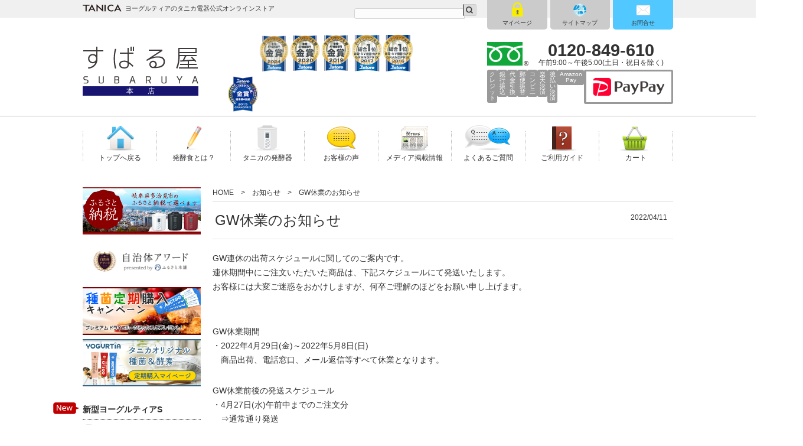

--- FILE ---
content_type: text/html; charset=UTF-8
request_url: https://subaruya.com/2022/04/11/gw%E4%BC%91%E6%A5%AD%E3%81%AE%E3%81%8A%E7%9F%A5%E3%82%89%E3%81%9B-4/
body_size: 26651
content:


<!DOCTYPE html>
<html lang="ja">
<head>
<title>GW休業のお知らせ | すばる屋</title>
<meta charset="UTF-8">

<!-- <meta name="viewport" content="width=device-width, initial-scale=1.0">
<meta name="viewport" content="width=1040">
 -->
<meta name="viewport" content="width=device-width, initial-scale=1.0">
<!--<meta name="viewport" content="width=device-width, initial-scale=1.0, maximum-scale=1.0, minimum-scale=1.0">-->

<!--<meta name="description" content="  GW休業のお知らせのページです。ヨーグルティアのタニカ電器公式オンラインストア" />-->

<link rel="stylesheet" href="https://subaruya.com/wp-content/themes/theme_amanokikaku/css/jquery.mCustomScrollbar.css">
<link rel="stylesheet" href="https://subaruya.com/wp-content/plugins/bxslider/jquery.bxslider.css">


<link rel="stylesheet" type="text/css" media="all" href="https://subaruya.com/wp-content/themes/theme_amanokikaku/style.css">
<link rel="stylesheet" href="https://subaruya.com/wp-content/themes/theme_amanokikaku/index2017.css">



<link rel="stylesheet" type="text/css" media="all" href="https://subaruya.com/wp-content/themes/theme_amanokikaku/animate.css">
<script src="https://subaruya.com/wp-content/themes/theme_amanokikaku/js/wow.js"></script>

<script>
  wow = new WOW(
    {
    boxClass: 'wow', // default
    animateClass: 'animated', // default
    offset:100// アニメーションをスタートさせる距離
    }
  );
  wow.init();
</script>


<!--facebookコメント欄-->
<div id="fb-root"></div>
<script>(function(d, s, id) {
  var js, fjs = d.getElementsByTagName(s)[0];
  if (d.getElementById(id)) return;
  js = d.createElement(s); js.id = id;
  js.src = "//connect.facebook.net/ja_JP/sdk.js#xfbml=1&version=v2.8&appId=1461800847390273";
  fjs.parentNode.insertBefore(js, fjs);
}(document, 'script', 'facebook-jssdk'));</script>
<!--facebookコメント欄-->


<link rel="pingback" href="https://subaruya.com/xmlrpc.php">
<!--[if lt IE 9]>
<script src="https://subaruya.com/wp-content/themes/theme_amanokikaku/js/html5.js"></script>
<![endif]-->
<!--
<script type="text/javascript" src="https://ajax.googleapis.com/ajax/libs/jquery/1.10.1/jquery.min.js"></script>
-->
<script src="https://ajax.googleapis.com/ajax/libs/jquery/2.1.4/jquery.min.js"></script>

<!--　スクロールバー ここから　-->
<script src="https://subaruya.com/wp-content/themes/theme_amanokikaku/js/jquery.mCustomScrollbar.js"></script>
<script>
(function($){
	$(window).load(function(){
		$(".wrap-index-news").mCustomScrollbar({
			theme: "inset-dark"
		});
		
		var fadeSpeed = 200;
		$('.wrap-index-news').each(function(i) {
			$(this).delay(i * 100).animate({
				'opacity': 1
			}, fadeSpeed);
		});
	});
})(jQuery);
</script>
<!--　スクロールバー ここまで　-->



<!-- All in One SEO Pack 3.2.10 によって Michael Torbert の Semper Fi Web Design[43,66] -->
<meta name="description"  content="GW連休の出荷スケジュールに関してのご案内です。 連休期間中にご注文いただいた商品は、下記スケジュールにて発送いたします。 お客様には大変ご迷惑をおかけしますが、何卒ご理解のほどをお願い申し上げます。 GW休業期間 ・2022年4月29日(金)～2022年5月8日(日)" />

<script type="application/ld+json" class="aioseop-schema">{"@context":"https://schema.org","@graph":[{"@type":"Organization","@id":"https://subaruya.com/#organization","url":"https://subaruya.com/","name":"\u3059\u3070\u308b\u5c4b","sameAs":[]},{"@type":"WebSite","@id":"https://subaruya.com/#website","url":"https://subaruya.com/","name":"\u3059\u3070\u308b\u5c4b","publisher":{"@id":"https://subaruya.com/#organization"}},{"@type":"WebPage","@id":"https://subaruya.com/2022/04/11/gw%e4%bc%91%e6%a5%ad%e3%81%ae%e3%81%8a%e7%9f%a5%e3%82%89%e3%81%9b-4/#webpage","url":"https://subaruya.com/2022/04/11/gw%e4%bc%91%e6%a5%ad%e3%81%ae%e3%81%8a%e7%9f%a5%e3%82%89%e3%81%9b-4/","inLanguage":"ja","name":"GW\u4f11\u696d\u306e\u304a\u77e5\u3089\u305b","isPartOf":{"@id":"https://subaruya.com/#website"},"datePublished":"2022-04-11T06:44:12+00:00","dateModified":"2022-04-11T23:40:11+00:00"},{"@type":"Article","@id":"https://subaruya.com/2022/04/11/gw%e4%bc%91%e6%a5%ad%e3%81%ae%e3%81%8a%e7%9f%a5%e3%82%89%e3%81%9b-4/#article","isPartOf":{"@id":"https://subaruya.com/2022/04/11/gw%e4%bc%91%e6%a5%ad%e3%81%ae%e3%81%8a%e7%9f%a5%e3%82%89%e3%81%9b-4/#webpage"},"author":{"@id":"https://subaruya.com/author/tanica/#author"},"headline":"GW\u4f11\u696d\u306e\u304a\u77e5\u3089\u305b","datePublished":"2022-04-11T06:44:12+00:00","dateModified":"2022-04-11T23:40:11+00:00","commentCount":0,"mainEntityOfPage":{"@id":"https://subaruya.com/2022/04/11/gw%e4%bc%91%e6%a5%ad%e3%81%ae%e3%81%8a%e7%9f%a5%e3%82%89%e3%81%9b-4/#webpage"},"publisher":{"@id":"https://subaruya.com/#organization"},"articleSection":"\u304a\u77e5\u3089\u305b"},{"@type":"Person","@id":"https://subaruya.com/author/tanica/#author","name":"yuji","sameAs":[],"image":{"@type":"ImageObject","@id":"https://subaruya.com/#personlogo","url":"https://secure.gravatar.com/avatar/6b16a5f26c5cac50952e77c5ee05b5ae?s=96&d=mm&r=g","width":96,"height":96,"caption":"yuji"}}]}</script>
<link rel="canonical" href="https://subaruya.com/2022/04/11/gw休業のお知らせ-4/" />
<!-- All in One SEO Pack -->
<link rel='dns-prefetch' href='//ajax.googleapis.com' />
<link rel='dns-prefetch' href='//cdnjs.cloudflare.com' />
<link rel='dns-prefetch' href='//s.w.org' />
<link rel="alternate" type="application/rss+xml" title="すばる屋 &raquo; GW休業のお知らせ のコメントのフィード" href="https://subaruya.com/2022/04/11/gw%e4%bc%91%e6%a5%ad%e3%81%ae%e3%81%8a%e7%9f%a5%e3%82%89%e3%81%9b-4/feed/" />
		<script type="text/javascript">
			window._wpemojiSettings = {"baseUrl":"https:\/\/s.w.org\/images\/core\/emoji\/2.2.1\/72x72\/","ext":".png","svgUrl":"https:\/\/s.w.org\/images\/core\/emoji\/2.2.1\/svg\/","svgExt":".svg","source":{"concatemoji":"https:\/\/subaruya.com\/wp-includes\/js\/wp-emoji-release.min.js?ver=4.7.29"}};
			!function(t,a,e){var r,n,i,o=a.createElement("canvas"),l=o.getContext&&o.getContext("2d");function c(t){var e=a.createElement("script");e.src=t,e.defer=e.type="text/javascript",a.getElementsByTagName("head")[0].appendChild(e)}for(i=Array("flag","emoji4"),e.supports={everything:!0,everythingExceptFlag:!0},n=0;n<i.length;n++)e.supports[i[n]]=function(t){var e,a=String.fromCharCode;if(!l||!l.fillText)return!1;switch(l.clearRect(0,0,o.width,o.height),l.textBaseline="top",l.font="600 32px Arial",t){case"flag":return(l.fillText(a(55356,56826,55356,56819),0,0),o.toDataURL().length<3e3)?!1:(l.clearRect(0,0,o.width,o.height),l.fillText(a(55356,57331,65039,8205,55356,57096),0,0),e=o.toDataURL(),l.clearRect(0,0,o.width,o.height),l.fillText(a(55356,57331,55356,57096),0,0),e!==o.toDataURL());case"emoji4":return l.fillText(a(55357,56425,55356,57341,8205,55357,56507),0,0),e=o.toDataURL(),l.clearRect(0,0,o.width,o.height),l.fillText(a(55357,56425,55356,57341,55357,56507),0,0),e!==o.toDataURL()}return!1}(i[n]),e.supports.everything=e.supports.everything&&e.supports[i[n]],"flag"!==i[n]&&(e.supports.everythingExceptFlag=e.supports.everythingExceptFlag&&e.supports[i[n]]);e.supports.everythingExceptFlag=e.supports.everythingExceptFlag&&!e.supports.flag,e.DOMReady=!1,e.readyCallback=function(){e.DOMReady=!0},e.supports.everything||(r=function(){e.readyCallback()},a.addEventListener?(a.addEventListener("DOMContentLoaded",r,!1),t.addEventListener("load",r,!1)):(t.attachEvent("onload",r),a.attachEvent("onreadystatechange",function(){"complete"===a.readyState&&e.readyCallback()})),(r=e.source||{}).concatemoji?c(r.concatemoji):r.wpemoji&&r.twemoji&&(c(r.twemoji),c(r.wpemoji)))}(window,document,window._wpemojiSettings);
		</script>
		<style type="text/css">
img.wp-smiley,
img.emoji {
	display: inline !important;
	border: none !important;
	box-shadow: none !important;
	height: 1em !important;
	width: 1em !important;
	margin: 0 .07em !important;
	vertical-align: -0.1em !important;
	background: none !important;
	padding: 0 !important;
}
</style>
<link rel='stylesheet' id='sb_instagram_styles-css'  href='https://subaruya.com/wp-content/plugins/instagram-feed/css/sbi-styles.min.css?ver=2.9.1' type='text/css' media='all' />
<link rel='stylesheet' id='contact-form-7-css'  href='https://subaruya.com/wp-content/plugins/contact-form-7/includes/css/styles.css?ver=4.9.2' type='text/css' media='all' />
<link rel='stylesheet' id='fancybox-css'  href='https://subaruya.com/wp-content/plugins/easy-fancybox/css/jquery.fancybox.min.css?ver=1.3.24' type='text/css' media='screen' />
<script type='text/javascript' src='//ajax.googleapis.com/ajax/libs/jquery/3.7.1/jquery.min.js?ver=4.7.29'></script>
<script type='text/javascript' src='//ajax.googleapis.com/ajax/libs/jquery/3.7.1/jquery.min.js?ver=4.7.29'></script>
<script type='text/javascript' src='//cdnjs.cloudflare.com/ajax/libs/jquery-migrate/3.4.1/jquery-migrate.min.js?ver=4.7.29'></script>
<link rel='https://api.w.org/' href='https://subaruya.com/wp-json/' />
<link rel="EditURI" type="application/rsd+xml" title="RSD" href="https://subaruya.com/xmlrpc.php?rsd" />
<link rel="wlwmanifest" type="application/wlwmanifest+xml" href="https://subaruya.com/wp-includes/wlwmanifest.xml" /> 
<link rel='prev' title='2022年母の日キャンペーン開催！' href='https://subaruya.com/2022/04/11/mother_day2022/' />
<link rel='next' title='2022年4月アンケート当選者のお知らせ' href='https://subaruya.com/2022/05/12/questionnaire-april/' />
<link rel='shortlink' href='https://subaruya.com/?p=26245' />
<link rel="alternate" type="application/json+oembed" href="https://subaruya.com/wp-json/oembed/1.0/embed?url=https%3A%2F%2Fsubaruya.com%2F2022%2F04%2F11%2Fgw%25e4%25bc%2591%25e6%25a5%25ad%25e3%2581%25ae%25e3%2581%258a%25e7%259f%25a5%25e3%2582%2589%25e3%2581%259b-4%2F" />
<link rel="alternate" type="text/xml+oembed" href="https://subaruya.com/wp-json/oembed/1.0/embed?url=https%3A%2F%2Fsubaruya.com%2F2022%2F04%2F11%2Fgw%25e4%25bc%2591%25e6%25a5%25ad%25e3%2581%25ae%25e3%2581%258a%25e7%259f%25a5%25e3%2582%2589%25e3%2581%259b-4%2F&#038;format=xml" />
<script type="text/javascript">
(function(url){
	if(/(?:Chrome\/26\.0\.1410\.63 Safari\/537\.31|WordfenceTestMonBot)/.test(navigator.userAgent)){ return; }
	var addEvent = function(evt, handler) {
		if (window.addEventListener) {
			document.addEventListener(evt, handler, false);
		} else if (window.attachEvent) {
			document.attachEvent('on' + evt, handler);
		}
	};
	var removeEvent = function(evt, handler) {
		if (window.removeEventListener) {
			document.removeEventListener(evt, handler, false);
		} else if (window.detachEvent) {
			document.detachEvent('on' + evt, handler);
		}
	};
	var evts = 'contextmenu dblclick drag dragend dragenter dragleave dragover dragstart drop keydown keypress keyup mousedown mousemove mouseout mouseover mouseup mousewheel scroll'.split(' ');
	var logHuman = function() {
		if (window.wfLogHumanRan) { return; }
		window.wfLogHumanRan = true;
		var wfscr = document.createElement('script');
		wfscr.type = 'text/javascript';
		wfscr.async = true;
		wfscr.src = url + '&r=' + Math.random();
		(document.getElementsByTagName('head')[0]||document.getElementsByTagName('body')[0]).appendChild(wfscr);
		for (var i = 0; i < evts.length; i++) {
			removeEvent(evts[i], logHuman);
		}
	};
	for (var i = 0; i < evts.length; i++) {
		addEvent(evts[i], logHuman);
	}
})('//subaruya.com/?wordfence_lh=1&hid=32FF3D23BD70D3E16BECB0D3F321A894');
</script>                <script>
                    var ajaxUrl = 'https://subaruya.com/wp-admin/admin-ajax.php';
                </script>
        <style type="text/css">
a{
	color: #333333;
}
a:hover{
	color: #333333;
}
a:visited{
	color: #333333;
}
#content .top_title span,
.title span{
	border-left: 4px solid #ffffff;
}
nav#mainNav ul li{
	border-left: 1px solid #ffffff;
	border-right: 1px solid #333333;
}
nav#mainNav ul li a{
	color: #333333;
}
/*nav#mainNav ul li a:hover{
	color: #c0c0c0;
	background: #fff;
}*/
</style>
		<style type="text/css">.recentcomments a{display:inline !important;padding:0 !important;margin:0 !important;}</style>
		<style type="text/css" id="custom-background-css">
body.custom-background { background-color: #ffffff; }
</style>
<link rel="icon" href="https://subaruya.com/wp-content/uploads/2023/02/cropped-favicon-32x32.png" sizes="32x32" />
<link rel="icon" href="https://subaruya.com/wp-content/uploads/2023/02/cropped-favicon-192x192.png" sizes="192x192" />
<link rel="apple-touch-icon-precomposed" href="https://subaruya.com/wp-content/uploads/2023/02/cropped-favicon-180x180.png" />
<meta name="msapplication-TileImage" content="https://subaruya.com/wp-content/uploads/2023/02/cropped-favicon-270x270.png" />

<link rel="icon" href="/favicon.ico">
<link rel="shortcut icon" href="/favicon.ico">
<link rel="apple-touch-icon" href="/favicon.ico">

<link rel="stylesheet" href="https://subaruya.com/wp-content/themes/theme_amanokikaku/fancybox/source/jquery.fancybox.css" type="text/css" media="screen" />
<script type="text/javascript" src="https://subaruya.com/wp-content/themes/theme_amanokikaku/fancybox/source/jquery.fancybox.pack.js"></script>
<script>
jQuery(document).ready(function($){
    $(".fancybox").fancybox();

    $('a[href$=".pdf"]').fancybox({
      autoSize: true,
      type:'iframe',
      iframe: {
        preload: false
      }
    });
});
</script>
<script type='text/javascript' src='https://subaruya.com/wp-content/plugins/jQueryAutoHeight/jQueryAutoHeight.js'></script>
<script>
jQuery(document).ready(function($){
    $('.media_box').autoHeight({column:3, clear:1});
});
</script>
<script type="text/javascript" src="https://subaruya.com/wp-content/plugins/bxslider/bxslider.js"></script>
<script>
    //関連商品のスライダー
    
jQuery(document).ready(function($){
        //ww=$(window).width();
        var ww = $("#content").width();
        // if(ww>450){
        if(ww>640){
            $('.slider').bxSlider({
                auto: false,
                pager: false,
                pause: 4000,
                speed: 800,
                slideWidth: 180,
                mode: 'horizontal',
                maxSlides: 4,
                hideControlOnEnd: true,
                moveSlides: 1,
                controls: true,
                useCSS: true,
		captions: true
            });
        }else{
            $('.slider').bxSlider({
                auto: false,
                pager: false,
                pause: 4000,
                speed: 800,
                slideWidth: ww,
                mode: 'horizontal',
                maxSlides: 1,
                hideControlOnEnd: true,
                moveSlides: 1,
                useCSS: true,
		captions: true
            });
        }
    });

</script>



<script>
(function(i,s,o,g,r,a,m){i['GoogleAnalyticsObject']=r;i[r]=i[r]||function(){
(i[r].q=i[r].q||[]).push(arguments)},i[r].l=1*new Date();a=s.createElement(o),
m=s.getElementsByTagName(o)[0];a.async=1;a.src=g;m.parentNode.insertBefore(a,m)
})(window,document,'script','https://www.google-analytics.com/analytics.js','ga');

ga('create', 'UA-30812822-3', 'auto');
ga('require', 'linkid');
ga('send', 'pageview');

</script>


</head>

<body>

<!-- モバイルメニュー ********************************************* -->
<div id="nav-sp" class="sp">
    <div class="nav_sp_inner">
        <div class="close close_top"><img class="close_x" src="https://subaruya.com/wp-content/uploads/2016/04/close_x.png">メニューを閉じる</div>
        <ul class="main_ul">
            <li><a class="main_li" href="https://subaruya.com/product_list/">全商品一覧</a></li>
            <li><span class="main_li">新型ヨーグルティアS</span>
                <ul class="sub_ul sub_ul_ys2">
                    <li><a href="ygtia_sg2">ガラスセット</a></li>
                    <li><a href="ygtia_s2">スタンダードセット</a></li>
                    <li><a href="fuzoku-ygtia-s2">新型ヨーグルティアS 付属品</a></li>
                </ul>
            </li>
            <!--<li><span class="main_li">ヨーグルティアS</span>
                <ul class="sub_ul sub_ul1">
                <li><a href="https://subaruya.com/ygtia_sf/">フルセット</a></li>
                <li><a href="https://subaruya.com/ygtia_sg/">ガラスセット</a></li>
                <li><a href="https://subaruya.com/ygtia_s/">スタンダードセット</a></li>
                <li><a href="https://subaruya.com/fuzoku-ygtia-s/">ヨーグルティアS 付属品</a></li>
                </ul>
            </li>-->
            <!--<li><span class="main_li">その他の発酵器</span>
                <ul class="sub_ul sub_ulsonota">
                <li><a href="https://subaruya.com/ygtia/">ヨーグルティア</a></li>
                <li><a href="https://subaruya.com/fuzoku-ygtia/">ヨーグルティア 付属品</a></li>
                <li><a href="https://subaruya.com/upgrade">アップグレードセット</a></li>
                <li><a href="https://subaruya.com/kamosico/">KAMOSICO</a></li>
                <li><a href="https://subaruya.com/fuzoku-kamosico/">KAMOSICO 付属品</a></li>
                <li><a href="https://subaruya.com/upgrade">アップグレードセット</a></li>
                <li><a href="https://subaruya.com/caspi/">カスピメーカー</a></li> 
                </ul>
            </li>-->
            <li><span class="main_li">付属品</span>
                <ul class="sub_ul sub_ulhuzoku">
                    <li><a href="https://subaruya.com/mizukiri_s/">水切りバスケットS</a></li>
                    <!--</li>-->
                    <li><a href="glass-pot">ガラスポット</a></li>
                    <li><a href="fuzoku-glass">ガラスポット付属品</a></li>
                    <li><a href="https://subaruya.com/fuzoku-ygtia-s2/">付属品一覧</a></li>
                    <li><a href="https://subaruya.com/ontama_stand-s/">温玉スタンドS</a></li>
                    <!--    <li><a href="https://subaruya.com/set_kounyu/">セット購入</a></li>-->
                </ul>
            </li>
            <li><span class="main_li">甘酒酵素</span>
                <ul class="sub_ul sub_kouso">
                    <li><a href="enzymeamazake">甘酒酵素</a></li>
                    <li><a href="amazake-teiki">甘酒酵素定期購入</a></li>
                </ul>
            </li>
            <li><span class="main_li">チーズ酵素</span>
                <ul class="sub_ul sub_cheese-kouso">
                    <li><a href="rennet">チーズ酵素</a></li>
                    <li><a href="rennet-accessories">チーズ酵素付属品</a></li>
                </ul>
            </li>
            <li><span class="main_li">種菌</span>
                <ul class="sub_ul sub_ul2">
                    <li><a href="https://subaruya.com/abct/">ABCT種菌</a></li>
                    <li><a href="https://subaruya.com/kf13/">KF13種菌</a></li>
                    <!-- <li><a href="https://subaruya.com/kefia/">ケフィア菌</a></li> -->
                    <!-- <li><a href="https://subaruya.com/caspi_tanekin/">カスピ海種菌</a></li> -->
                    <li><a href="https://subaruya.com/csp/">CSP種菌</a></li>
                    <li><a href="https://subaruya.com/teiki_top/">ABCT種菌定期購入</a></li>
                    <li><a href="https://subaruya.com/kf13_teiki/">KF13種菌定期購入</a></li>
                    <li><a href="https://subaruya.com/abct-kf13set/">ABCT種菌＆KF13種菌セット定期購入</a></li>
                    <li><a href="https://subaruya.com/teiki_myp/">定期購入マイページ</a></li>
                    <li><a href="https://subaruya.com/new-trialset/">種菌&酵素お試しセット</a></li>
                </ul>
            </li>
            <li><span class="main_li">トッピング</span>
                <ul class="sub_ul sub_ul3">
                    <li><a href="https://subaruya.com/confiture/">コンフィチュール</a></li>
                    <!--<li><a href="https://subaruya.com/maple_syrup/">メープルシロップ</a></li>-->
                    <li><a href="https://subaruya.com/dry/">ドライフルーツ</a></li>
                    <!--<li><a href="https://subaruya.com/superseedsmix/">スーパーシードミックス</a></li>-->
                </ul>
            </li>
            <li><span class="main_li">その他</span>
                <ul class="sub_ul sub_ul4 hsonota">
                    <li class="hs-haru"><a href="https://subaruya.com/haru_recipebook/">ハルの発酵食日記</a></li>
                    <li class="hs-cb"><a href="https://subaruya.com/cookingbook/">クッキングブック</a></li>
                    <li class="hs-cb2"><a href="https://subaruya.com/cookingbook2/">クッキングブックvol.2</a></li>
                    <li class="hs-nmamazake"><a href="https://subaruya.com/kikunamaamazake/">効く！生甘酒</a></li>
                    <!--<li class="hs-calendar"><a href="https://subaruya.com/tanica-calendar/">TANICAカレンダー</a></li>-->
                    <li class="hs-dfv"><a href="https://subaruya.com/dried-fruit-vinegar/">ドライフルーツビネガー</a></li>
                    <!--<li class="hs-kamazake"><a href="https://subaruya.com/kousoamazake/">タニカの酵素甘酒</a></li>-->
                    <li class="hs-rcmalt"><a href="https://subaruya.com/rice-malt/">タニカの米麹</a></li>
                    <li class="hs-fkit"><a href="https://subaruya.com/fermentation-kit/">自分でつくる発酵キット</a></li>
                    <li class="hs-ckoji"><a href="https://subaruya.com/craft-koji/">クラフト麹</a></li>
                    <!--<li class="hs-miyako"><a href="https://subaruya.com/miyakokouji/">みやここうじ</a></li>-->
                    <!--<li class="hs-nakako"><a href="https://subaruya.com/nakakokouji/">ナカコの米こうじ</a></li>-->
                    <li class="hs-himeguri"><a href="https://subaruya.com/himeguririce/">令和7年度産 姫栗田沢米（白米・玄米）</a></li>
                    <!--<li class="hs-njunmai"><a href="https://subaruya.com/nakako-junmai/">ナカコの純米吟醸甘酒セット（五百万石使用）</a></li>-->
                    <!--<li class="hs-miso"><a href="https://subaruya.com/nakakomiso/">蔵元直伝の手作り味噌セット</a></li>-->
                    <!--<li class="hs-alice"><a href="https://subaruya.com/alice/">アリスミラー</a></li>-->
                </ul>
            </li>
            <li><span class="main_li">お役立ち情報</span>
                <ul class="sub_ul sub_ul5">
                    <li><a href="https://subaruya.com/hajimete/">発酵食とは？</a></li>
                    <li><a href="https://subaruya.com/hakkouki/">タニカの発酵器</a></li>
                    <!--<li><a href="https://subaruya.com/faq/">よくあるご質問</a></li>-->
                    <li><a href="https://subaruya.com/question-post-all/">よくあるご質問</a></li>
                    <li><a href="https://subaruya.com/voice/">お客様の声</a></li>
                    <li><a href="https://subaruya.com/media/">メディア掲載情報</a></li>
                    <li><a href="https://subaruya.com/amazake/">甘酒入門</a></li>
                    <li><a href="https://subaruya.com/lab/">Dr.ノンの研究所</a></li>
                    <li><a href="https://subaruya.com/bistro-tanica/">ビストロタニカ</a></li>
                    <li><a href="https://subaruya.com/amazake_tukurikata/">自家製甘酒のススメ</a></li>
                    <li><a href="https://subaruya.com/amazake_tukurikata/tonyu-amazake/">豆乳甘酒</a></li>
                    <li><a href="https://subaruya.com/summer-research2025/">夏休み自由研究特集</a></li>
                    <li><a href="https://subaruya.com/newspaper-archive/">発酵食新聞</a></li>
                    <!-- <li><a href="https://subaruya.com/video/">タニカチャンネル</a></li> -->
                </ul>
            </li>
            <li><span class="main_li">ガイドメニュー</span>
                <ul class="sub_ul sub_ul6">
                    <li><a href="https://subaruya.com/guide/">ご利用ガイド</a></li>
                    <li><a href="https://subaruya.com/material/">取扱説明書＆カタログ</a></li>
                    <li><a href="https://subaruya.com/wrapping_message/" style="letter-spacing:-0.05em;">ラッピング＆メッセージカード</a></li>
                    <li><a href="https://subaruya.com/contact/">お問合せ</a></li>
                    <li><a href="https://subaruya.com/sitemap/">サイトマップ</a></li>
                    <li><a href="https://subaruya.com/about_us/">会社情報</a></li>
                    <li><a href="https://subaruya.com/policy/">プライバシーポリシー</a></li>
                    <li><a href="https://subaruya.com/torihiki/">特定商取引法</a></li>
                    <li><a href="https://subaruya.com/agreement/">ご利用規約</a></li>
                    </ul>
                    </li>
                    <!--<li class="color-link"><a class="main_li" href="https://cart8.shopserve.jp/subaruya.az/login.php">マイページ</a></li>-->
                    <li class="color-link"><a class="main_li" href="https://shop.subaruya.com/CART/login.php">マイページ</a></li>
                </ul>
            </li>
        </ul>
    </div>
</div>
<!-- モバイルメニュー ********************************************* -->

<!-- モバイル検索 ********************************************* -->
<div id="search" class="sp">
    <div class="nav_sp_inner">
        <div class="close close_top"><img class="close_x" src="https://subaruya.com/wp-content/uploads/2016/04/close_x.png">メニューを閉じる</div>
        <div class="search_inner">
            <p class="head_blue">すばる屋 サイト内検索</p>
            <form method="get" id="searchform" action="https://subaruya.com/"><label class="hidden" for="s"></label>
                <input type="text" value=""  name="s" id="s" />
                <input type="submit" src="https://subaruya.com/wp-content/themes/theme_amanokikaku/images/btn.gif" alt="検索" id="searchsubmit"  value="検索" />
            </form>
        </div>
    </div>
</div>
<!-- モバイル検索 ********************************************* -->


<div class="main-sp">
    <!-- スクロールした後に出てくる固定ヘッダー -->
    <header class="header_sp sp" >
        <div class='site-logo-mobile'>
            <a href='https://subaruya.com/' title='すばる屋' rel='home'>
                <img src='https://subaruya.com/wp-content/uploads/2016/05/logo_fixed.png' alt='ヨーグルティアのタニカ電器公式オンラインストア' width="">
            </a>
        </div>
        <div class="mobile m-menu">
            <img id="sp-menu2" src="https://subaruya.com/wp-content/uploads/2016/04/m_icon1.png" alt="モバイル用メニュー">
            <a href="tel:0120849610"><img id="sp-tel" src="https://subaruya.com/wp-content/uploads/2016/04/telsp.png" alt="0120-849-610"></a>
        </div>
        <div class="mobile m-cart">
            <!--<a href="https://cart8.shopserve.jp/subaruya.az/cart.php"><img src="https://subaruya.com/wp-content/uploads/2016/04/m_icon3.png" alt="モバイル用カート"></a>-->
            <a href="https://shop.subaruya.com/CART/cart.php"><img src="https://subaruya.com/wp-content/uploads/2016/04/m_icon3.png" alt="モバイル用カート"></a>
            <img id="sp-search2" src="https://subaruya.com/wp-content/uploads/2016/04/m_icon2.png" alt="モバイル用検索">
        </div>
    </header>
    <!-- スクロールした後に出てくる固定ヘッダー -->

<header id="header">
    <div class="header_line">
        <div class="haba">
            <p class='pc'>ヨーグルティアのタニカ電器公式オンラインストア</p>
            <p class='mobile fixedNone'>公式オンラインストア</p>
            <div class="pc kensakubox">
                <form method="get" id="searchform" action="https://subaruya.com/"><label class="hidden" for="s"></label>
                    <input type="text" value="" name="s" id="s">
                    <input type="submit" src="https://subaruya.com/wp-content/themes/theme_amanokikaku/images/btn.gif" alt="検索" id="searchsubmit" value="検索">
                </form>
            </div>
        </div><!---------------haba---------------->
    </div><!---------------header_line---------------->


	<div class="haba cf visible toppaddi">
        <h2>
                            <div class='site-logo'>
                    <a href='https://subaruya.com/' title='すばる屋' rel='home'>
                        <img src='https://subaruya.com/wp-content/uploads/2018/06/logo2017.png' alt='ヨーグルティアのタニカ電器公式オンラインストア' width="">
                    </a>
                    <span class="logomessa">本　　店</span>
                </div>
                <div class='site-logo-mobile'>
                    <a href='https://subaruya.com/' title='すばる屋' rel='home'>
                        <img src='https://subaruya.com/wp-content/uploads/2016/04/logo_m.png' alt='ヨーグルティアのタニカ電器公式オンラインストア' width="">
                    </a>
                </div>
                    </h2>

        <div class="mobile m-menu">
            <img id="sp-menu" src="https://subaruya.com/wp-content/uploads/2016/04/m_icon1.png" alt="モバイル用メニュー">
            <a href="tel:0120849610">
                <img id="sp-tel" src="https://subaruya.com/wp-content/uploads/2016/04/telsp.png" alt="0120-849-610">
            </a>
        </div>

        <div class="mobile m-cart">
            <!--<a href="https://cart8.shopserve.jp/subaruya.az/cart.php"><img src="https://subaruya.com/wp-content/uploads/2016/04/m_icon3.png" alt="モバイル用カート"></a>-->
            <a href="https://shop.subaruya.com/CART/cart.php">
                <img src="https://subaruya.com/wp-content/uploads/2016/04/m_icon3.png" alt="モバイル用カート">
            </a>
            <img id="sp-search" src="https://subaruya.com/wp-content/uploads/2016/04/m_icon2.png" alt="モバイル用検索">
        </div>

        <div class="header2">
            <div class="header2_top">
                <ul>
                    <!--<li><a href="https://cart8.shopserve.jp/subaruya.az/login.php" class="headmy" target="blank">マイページ</a></li>-->
                    <li><a href="https://shop.subaruya.com/CART/login.php" class="headmy" target="blank">マイページ</a></li>
                    <li><a href="https://subaruya.com/sitemap/" class="headmap">サイトマップ</a></li>
                    <li><a href="https://subaruya.com/contact/" class="headcont">お問合せ</a></li>
                </ul>
            </div>
            <div class="contact">
                <div class="header_tel">
                    <a class="sp" href="tel:0120-849-610"><img src="https://subaruya.com/wp-content/uploads/2018/06/tel.png" alt="0120-849-610"></a>
                    <a href="tel:0120849610"><img class="pc topmenutelimg" src="https://subaruya.com/wp-content/uploads/2017/03/tel2-2.png" alt="0120-849-610"></a>
                    <div class="topmenutel"><span class="topmenutelspan">0120-849-610</span><br />午前9:00～午後5:00(土日・祝日を除く)</div>
                </div>
                <div class="cashe">
                    <ul>
                        <li><a href="https://subaruya.com/guide/#card">クレ<br />ジット</a></li>
                        <li><a href="https://subaruya.com/guide/#bank">銀行<br />振込</a></li>
                        <li><a href="https://subaruya.com/guide/#daibiki">代金<br />引換</a></li>
                        <li><a href="https://subaruya.com/guide/#postal">郵便<br />振替</a></li>
                        <li><a href="https://subaruya.com/guide/#convenience">コン<br />ビ二</a></li>
                        <li><a href="https://subaruya.com/guide/#rakuten">楽天<br />決済</a></li>
                        <li><a href="https://subaruya.com/guide/#deferred-payment">後払い<br>決済</a></li>
                        <li><a href="https://subaruya.com/guide/#amazon">Amazon<br>Pay</a></li>
                        <li><a href="https://subaruya.com/guide/#paypay"><img src="//subaruya.com/wp-content/uploads/2025/11/paypay_1_rgb.png"></a></li>
                    </ul>
                </div>
            </div>
        </div>  

        <div id="emblem">
            <!--<span class="net6">ネットショップ大賞9期連続受賞！</span>-->
            <span class="net6"></span>
            <!--<a href="https://tanica-jp.ssl-xserver.jp/company" target="_blank" rel="noopener"><img src="https://subaruya.com/wp-content/uploads/2016/04/mei1-2.png" alt="通商産業大臣　名第1号　製造免許"/></a>-->
            <a href="https://shopserve.estore.jp/award/2024/" target="_blank" rel="noopener" style="display:inline-block;"><img src="https://subaruya.com/wp-content/uploads/2025/03/2024_cat58M.png" alt="ネットショップ大賞2024" style="aspect-ratio:5.25/6; object-fit:cover;"></a>
            <a href="https://estore.co.jp/award/2020/" target="_blank" rel="noopener"><img src="https://subaruya.com/wp-content/uploads/2021/02/estopre-202102.png" alt="ネットショップ大賞2020"/></a>
            <a href="https://estore.co.jp/award/2019/" target="_blank" rel="noopener"><img src="https://subaruya.com/wp-content/uploads/2020/03/estopre-202003.png" alt="ネットショップ大賞2020"/></a>
            <a href="https://estore.co.jp/award/2017/category.html#category25" target="_blank" rel="noopener"><img src="https://subaruya.com/wp-content/uploads/2018/05/2017-net1.png" alt="ネットショップ大賞2017grandprix"/></a>
            <a href="https://estore.co.jp/award/2016/category.html#category25" target="_blank" rel="noopener"><img src="https://subaruya.com/wp-content/uploads/2017/03/estopre-2017-3-1.png" alt="ネットショップ大賞2016grandprix"/></a>
            <a href="https://estore.co.jp/award/2015/prefectures/cyuubu.html#gifu" target="_blank" rel="noopener"><img src="https://subaruya.com/wp-content/uploads/2017/03/estopre-2017-3-2.png" alt="ネットショップ大賞2015grandprix"/></a>
            <!--<a href="https://estore.co.jp/award/2017summer/#category25" target="_blank" rel="noopener"><img src="https://subaruya.com/wp-content/uploads/2017/03/estopre-2017-3-3.png" alt="ネットショップ大賞2017Spring"/></a>-->
        </div>
    </div>

    </header>

<nav id="mainNav" class="cf background_main">
	<div class="haba">
		<ul><li id="menu-item-113" class="menu-item menu-item-type-custom menu-item-object-custom menu-item-home"><a href="https://subaruya.com/"><strong>トップへ戻る</strong></a></li>
<li id="menu-item-112" class="menu-item menu-item-type-post_type menu-item-object-page"><a href="https://subaruya.com/hajimete/"><strong>発酵食とは？</strong></a></li>
<li id="menu-item-111" class="menu-item menu-item-type-post_type menu-item-object-page"><a href="https://subaruya.com/hakkouki/"><strong>タニカの発酵器</strong></a></li>
<li id="menu-item-3782" class="menu-item menu-item-type-custom menu-item-object-custom"><a href="https://subaruya.com/voice"><strong>お客様の声</strong></a></li>
<li id="menu-item-109" class="menu-item menu-item-type-post_type menu-item-object-page"><a href="https://subaruya.com/media/"><strong>メディア掲載情報</strong></a></li>
<li id="menu-item-21482" class="menu-item menu-item-type-post_type menu-item-object-page"><a href="https://subaruya.com/question-post-all/"><strong>よくあるご質問</strong></a></li>
<li id="menu-item-107" class="menu-item menu-item-type-post_type menu-item-object-page"><a href="https://subaruya.com/guide/"><strong>ご利用ガイド</strong></a></li>
<li id="menu-item-114" class="menu-item menu-item-type-custom menu-item-object-custom"><a href="https://shop.subaruya.com/CART/cart.php"><strong>カート</strong></a></li>
</ul>	</div>
</nav>

<div id="wrapper">

<div id="content">

<!-- *************************************************************************** -->
<!-- パンくずリスト　ここから **************************************************** -->
<!-- *************************************************************************** -->







<div id="pankuzu_area">
<div class="haba">
<div class="breadcrumb_area" class="clearfix">
<ol class="breadcrumb" itemscope itemtype="https://data-vocabulary.org/Breadcrumb">
<li><a href="https://subaruya.com/" itemprop="url"><span itemprop="title">HOME</span></a></li>
<li><a href="https://subaruya.com/category/news/" itemprop="url"><span itemprop="title">お知らせ</span></a></li>
<li>GW休業のお知らせ</li>
</ol>
</div>
</div>
</div>






<!-- *************************************************************************** -->
<!-- パンくずリスト　ここまで **************************************************** -->
<!-- *************************************************************************** -->


<section>
		<article id="post-26245" class="content  ">
	 	 <div id="indent_nasi">

      <h1 class="title"><span>GW休業のお知らせ</span> 








<p class="timeno">
<time datetime="2022-04-11">2022/04/11</time>
</p>


</h1>
    
		<p>GW連休の出荷スケジュールに関してのご案内です。<br>
 連休期間中にご注文いただいた商品は、下記スケジュールにて発送いたします。<br>
 お客様には大変ご迷惑をおかけしますが、何卒ご理解のほどをお願い申し上げます。<br>
<br>
</p>
<p>GW休業期間<br>
 ・2022年4月29日(金)～2022年5月8日(日)<br>
 　商品出荷、電話窓口、メール返信等すべて休業となります。<br>
</p>
<p>GW休業前後の発送スケジュール<br>
 ・4月27日(水)午前中までのご注文分<br>
 　⇒通常通り発送<br>
 ・4月27日(水)午後～5月8日(日)までのご注文分<br>
 　⇒5月9日(月)以降、順次発送<br><br>
 　※尚、オンラインでのご注文は常時承っております。<br>
<br>
 また、休業期間中のE-mailでのお問い合わせに付きましても、5月9日(月)以降、順次回答させていただきます。<br>
 お客様にはご不便をおかけいたしますが、何卒ご理解くださいませ。<br>
<br>
</p>

    </div>
     
  </article>
	
<!-- *************************************************************************** -->
<!-- ページ送り　ここから ******************************************************** -->
<!-- *************************************************************************** -->


<div class="pagenav">
	<span class="prev"><a href="https://subaruya.com/2022/04/11/mother_day2022/" rel="prev">&laquo; 前のページ</a></span>          
	<span class="next"><a href="https://subaruya.com/2022/05/12/questionnaire-april/" rel="next">次のページ &raquo;</a></span>
</div>


<!-- *************************************************************************** -->
<!-- ページ送り　ここまで ******************************************************** -->
<!-- *************************************************************************** -->



<!-- *************************************************************************** -->
<!-- 検索　ここから ******************************************************** -->
<!-- *************************************************************************** -->




<!-- *************************************************************************** -->
<!-- 検索　ここまで ******************************************************** -->
<!-- *************************************************************************** -->





<!-- *************************************************************************** -->
<!-- 関連記事　ここから ********************************************************** -->
<!-- *************************************************************************** -->

<div id="related-entries">
    <h3 class="top_title kanren_midashi">お知らせの関連記事を見る</h3>


<a href="https://subaruya.com/2026/01/08/_questionnaire-12-2/">
    <div class="related-entry">
	<div class="related-entry-thumb">
         	<img src="https://subaruya.com/wp-content/themes/theme_amanokikaku/images/no-image.png" alt="NO IMAGE" title="NO IMAGE" width="150px" />
	</div><!-- /.related-entry-thumb -->
      
	<div class="related-entry-content">
		<!-- カテゴリーの表示 -->
		<p class="cate">お知らせ</p>
		<!-- 投稿日付の表示 -->
    		<time datetime="2026-01-08">2026.01.8</time>
		<!-- 投稿タイトルの表示 -->
        	<h4 class="related-entry-title">2025年12月アンケート当選者のお知らせ</h4>
		<!-- 投稿記事抜粋70文字の表示 -->
        	<p class="related-entry-snippet">2025年11月までに頂戴しましたアンケートの中から、下記の皆様にプレゼントをお送りいたします。
 皆様からの貴重なご意見は、製品の改善に</p>
        	<p class="related-entry-read">記事を読む</p>
	</div><!-- /.related-entry-content -->
    </div><!-- /.new-entry -->
</a>

<a href="https://subaruya.com/2025/12/26/%e5%b9%b4%e6%9c%ab%e5%b9%b4%e5%a7%8b%e4%bc%91%e6%a5%ad%e3%81%ae%e3%81%8a%e7%9f%a5%e3%82%89%e3%81%9b-7/">
    <div class="related-entry">
	<div class="related-entry-thumb">
         	<img src="https://subaruya.com/wp-content/themes/theme_amanokikaku/images/no-image.png" alt="NO IMAGE" title="NO IMAGE" width="150px" />
	</div><!-- /.related-entry-thumb -->
      
	<div class="related-entry-content">
		<!-- カテゴリーの表示 -->
		<p class="cate">お知らせ</p>
		<!-- 投稿日付の表示 -->
    		<time datetime="2025-12-26">2025.12.26</time>
		<!-- 投稿タイトルの表示 -->
        	<h4 class="related-entry-title">年末年始休業のお知らせ</h4>
		<!-- 投稿記事抜粋70文字の表示 -->
        	<p class="related-entry-snippet">年末年始休業期間の出荷スケジュールに関してのご案内です。
   連休期間中にご注文いただいた商品は、下記スケジュールにて出荷いたします。</p>
        	<p class="related-entry-read">記事を読む</p>
	</div><!-- /.related-entry-content -->
    </div><!-- /.new-entry -->
</a>

<a href="https://subaruya.com/2025/12/25/shinshun2026/">
    <div class="related-entry">
	<div class="related-entry-thumb">
         	<img src="https://subaruya.com/wp-content/themes/theme_amanokikaku/images/no-image.png" alt="NO IMAGE" title="NO IMAGE" width="150px" />
	</div><!-- /.related-entry-thumb -->
      
	<div class="related-entry-content">
		<!-- カテゴリーの表示 -->
		<p class="cate">キャンペーン情報</p>
		<!-- 投稿日付の表示 -->
    		<time datetime="2025-12-25">2025.12.25</time>
		<!-- 投稿タイトルの表示 -->
        	<h4 class="related-entry-title">2026年新春キャンペーン開催！</h4>
		<!-- 投稿記事抜粋70文字の表示 -->
        	<p class="related-entry-snippet"> 
 




2025年12月25日（木）～2026年1月5日（月）までの期間、新春キャンペーンを開催します。
キャンペーン</p>
        	<p class="related-entry-read">記事を読む</p>
	</div><!-- /.related-entry-content -->
    </div><!-- /.new-entry -->
</a>

<a href="https://subaruya.com/2025/12/08/xmas-2025/">
    <div class="related-entry">
	<div class="related-entry-thumb">
         	<img src="https://subaruya.com/wp-content/themes/theme_amanokikaku/images/no-image.png" alt="NO IMAGE" title="NO IMAGE" width="150px" />
	</div><!-- /.related-entry-thumb -->
      
	<div class="related-entry-content">
		<!-- カテゴリーの表示 -->
		<p class="cate">キャンペーン情報</p>
		<!-- 投稿日付の表示 -->
    		<time datetime="2025-12-08">2025.12.8</time>
		<!-- 投稿タイトルの表示 -->
        	<h4 class="related-entry-title">2025年クリスマスキャンペーン開催！</h4>
		<!-- 投稿記事抜粋70文字の表示 -->
        	<p class="related-entry-snippet">
  
  
  
  
  
  2025年12月8日(月)～12月24日(水)までの期間、クリスマスキャンペーンを開催します</p>
        	<p class="related-entry-read">記事を読む</p>
	</div><!-- /.related-entry-content -->
    </div><!-- /.new-entry -->
</a>

<a href="https://subaruya.com/2025/12/05/_questionnaire-11-2/">
    <div class="related-entry">
	<div class="related-entry-thumb">
         	<img src="https://subaruya.com/wp-content/themes/theme_amanokikaku/images/no-image.png" alt="NO IMAGE" title="NO IMAGE" width="150px" />
	</div><!-- /.related-entry-thumb -->
      
	<div class="related-entry-content">
		<!-- カテゴリーの表示 -->
		<p class="cate">お知らせ</p>
		<!-- 投稿日付の表示 -->
    		<time datetime="2025-12-05">2025.12.5</time>
		<!-- 投稿タイトルの表示 -->
        	<h4 class="related-entry-title">2025年11月アンケート当選者のお知らせ</h4>
		<!-- 投稿記事抜粋70文字の表示 -->
        	<p class="related-entry-snippet">2025年10月までに頂戴しましたアンケートの中から、下記の皆様にプレゼントをお送りいたします。
 皆様からの貴重なご意見は、製品の改善に</p>
        	<p class="related-entry-read">記事を読む</p>
	</div><!-- /.related-entry-content -->
    </div><!-- /.new-entry -->
</a>

<a href="https://subaruya.com/2025/12/05/_questionnaire-10/">
    <div class="related-entry">
	<div class="related-entry-thumb">
         	<img src="https://subaruya.com/wp-content/themes/theme_amanokikaku/images/no-image.png" alt="NO IMAGE" title="NO IMAGE" width="150px" />
	</div><!-- /.related-entry-thumb -->
      
	<div class="related-entry-content">
		<!-- カテゴリーの表示 -->
		<p class="cate">お知らせ</p>
		<!-- 投稿日付の表示 -->
    		<time datetime="2025-12-05">2025.12.5</time>
		<!-- 投稿タイトルの表示 -->
        	<h4 class="related-entry-title">2025年10月アンケート当選者のお知らせ</h4>
		<!-- 投稿記事抜粋70文字の表示 -->
        	<p class="related-entry-snippet">2025年9月までに頂戴しましたアンケートの中から、下記の皆様にプレゼントをお送りいたします。
 皆様からの貴重なご意見は、製品の改善に役</p>
        	<p class="related-entry-read">記事を読む</p>
	</div><!-- /.related-entry-content -->
    </div><!-- /.new-entry -->
</a>

<a href="https://subaruya.com/2025/11/25/info-craft-koji/">
    <div class="related-entry">
	<div class="related-entry-thumb">
         	<img src="https://subaruya.com/wp-content/themes/theme_amanokikaku/images/no-image.png" alt="NO IMAGE" title="NO IMAGE" width="150px" />
	</div><!-- /.related-entry-thumb -->
      
	<div class="related-entry-content">
		<!-- カテゴリーの表示 -->
		<p class="cate">新発売</p>
		<!-- 投稿日付の表示 -->
    		<time datetime="2025-11-25">2025.11.25</time>
		<!-- 投稿タイトルの表示 -->
        	<h4 class="related-entry-title">クラフト麹の販売を始めました！</h4>
		<!-- 投稿記事抜粋70文字の表示 -->
        	<p class="related-entry-snippet">
  
     
     
  

  新商品「クラフト麹」計5種の販売を始めました。クラフト麹に作りたい麹調味料の食材を入</p>
        	<p class="related-entry-read">記事を読む</p>
	</div><!-- /.related-entry-content -->
    </div><!-- /.new-entry -->
</a>

<a href="https://subaruya.com/2025/11/06/newsresult2025/">
    <div class="related-entry">
	<div class="related-entry-thumb">
         	<img src="https://subaruya.com/wp-content/themes/theme_amanokikaku/images/no-image.png" alt="NO IMAGE" title="NO IMAGE" width="150px" />
	</div><!-- /.related-entry-thumb -->
      
	<div class="related-entry-content">
		<!-- カテゴリーの表示 -->
		<p class="cate">お知らせ</p>
		<!-- 投稿日付の表示 -->
    		<time datetime="2025-11-06">2025.11.6</time>
		<!-- 投稿タイトルの表示 -->
        	<h4 class="related-entry-title">第9回 2025年 夏休み発酵自由研究コンテスト結果発表！</h4>
		<!-- 投稿記事抜粋70文字の表示 -->
        	<p class="related-entry-snippet">

    
夏休み発酵自由研究結果発表ページはこちら
    

夏休み発酵自由研究コンテストにたくさんのご応募をいただき、あ</p>
        	<p class="related-entry-read">記事を読む</p>
	</div><!-- /.related-entry-content -->
    </div><!-- /.new-entry -->
</a>

<a href="https://subaruya.com/2025/10/31/trialset2025-2026/">
    <div class="related-entry">
	<div class="related-entry-thumb">
         	<img src="https://subaruya.com/wp-content/themes/theme_amanokikaku/images/no-image.png" alt="NO IMAGE" title="NO IMAGE" width="150px" />
	</div><!-- /.related-entry-thumb -->
      
	<div class="related-entry-content">
		<!-- カテゴリーの表示 -->
		<p class="cate">お知らせ</p>
		<!-- 投稿日付の表示 -->
    		<time datetime="2025-10-31">2025.10.31</time>
		<!-- 投稿タイトルの表示 -->
        	<h4 class="related-entry-title">種菌＆酵素お試しセットプレゼントキャンペーン開催！</h4>
		<!-- 投稿記事抜粋70文字の表示 -->
        	<p class="related-entry-snippet">


種菌＆酵素お試しセットプレゼントキャンペーンを開催します。
ヨーグルティアSスタンダードセット、ガラスセットをお買い上げの方に</p>
        	<p class="related-entry-read">記事を読む</p>
	</div><!-- /.related-entry-content -->
    </div><!-- /.new-entry -->
</a>

<a href="https://subaruya.com/2025/10/28/himeguri-7/">
    <div class="related-entry">
	<div class="related-entry-thumb">
         	<img src="https://subaruya.com/wp-content/themes/theme_amanokikaku/images/no-image.png" alt="NO IMAGE" title="NO IMAGE" width="150px" />
	</div><!-- /.related-entry-thumb -->
      
	<div class="related-entry-content">
		<!-- カテゴリーの表示 -->
		<p class="cate">お知らせ</p>
		<!-- 投稿日付の表示 -->
    		<time datetime="2025-10-28">2025.10.28</time>
		<!-- 投稿タイトルの表示 -->
        	<h4 class="related-entry-title">令和7年度産 姫栗田沢米（白米・玄米）販売開始！</h4>
		<!-- 投稿記事抜粋70文字の表示 -->
        	<p class="related-entry-snippet">



このたび、令和7年度産 姫栗田沢米（白米・玄米）を販売開始しました！姫栗田沢米は、岐阜県恵那市にある笠置山から流れる田沢川の</p>
        	<p class="related-entry-read">記事を読む</p>
	</div><!-- /.related-entry-content -->
    </div><!-- /.new-entry -->
</a>
<br style="clear:both;"></div><!-- #related-entries -->

<!-- *************************************************************************** -->
<!-- 関連記事　ここまで ********************************************************** -->
<!-- *************************************************************************** -->
 




  </section>

<style type="text/css">
.title{margin-bottom:20px;}
.title span{padding-left:0;}
</style>


</div>
<aside id="sidebar">
    <div class="side-top-link">
        <a href="https://subaruya.com/hurusato/"><img src="https://subaruya.com/wp-content/uploads/2021/12/s_furusato-banner.jpg" alt="ふるさと納税"></a>
        <a href="https://furusatohonpo.jp/award/henreihin/" target="_blank" rel="noopener"><img src="https://subaruya.com/wp-content/uploads/2025/07/jichitaiaward.png" alt="自治体アワード presented by ふるさと本舗"></a>
        <a href="https://subaruya.com/teiki_top/"><img src="https://subaruya.com/wp-content/uploads/2017/03/renewalbanner02.jpg" alt="ABCT種菌定期購入キャンペーン"></a>
        <!-- <a href="https://subaruya.com/hurusato/"><img src="https://subaruya.com/wp-content/uploads/2017/03/renewalbanner01.jpg" alt="ふるさと納税"></a> -->
        <a href="https://subaruya.com/teiki_myp/"><img src="https://subaruya.com/wp-content/uploads/2017/03/renewalbanner03.jpg" alt="定期購入マイページ"></a>
    </div>
    
    <div class="new-side-icon"><img src="/wp-content/uploads/2018/04/sidenew.png" alt="新商品" class="new"><h3>新型ヨーグルティアS</h3></div>
    <ul class="shakkoki shakkoki2">
        <li>
            <a class="item-li" href="https://subaruya.com/ygtia_sg2/">ガラスセット</a>
        </li>
        <li>
            <a class="item-li" href="https://subaruya.com/ygtia_s2/">スタンダードセット</a>
        </li>
        <li>
            <a class="item-li" href="https://subaruya.com/fuzoku-ygtia-s2/">新型ヨーグルティアS付属品</a>
        </li>
    </ul>

    
    <!-- <h3>ヨーグルティアS</h3>
   <ul class="shakkoki">
   <li>
        <a class="item-li" href="https://subaruya.com/ygtia_sf/">フルセット</a>
    </li>
    <li>
        <a class="item-li" href="https://subaruya.com/ygtia_sg/">ガラスセット</a>
    </li>
    <li>
        <a class="item-li" href="https://subaruya.com/ygtia_s/">スタンダードセット</a>
    </li>
    <li>
        <a class="item-li" href="https://subaruya.com/fuzoku-ygtia-s/">ヨーグルティアS 付属品</a>
    </li>-->
    
    <!--
    <h3>その他発酵器</h3> -->
    <!--<li>
        <a class="item-li" href="https://subaruya.com/ygtia/">ヨーグルティア</a>
    </li>
    <li>
        <a class="item-parts" href="https://subaruya.com/fuzoku-ygtia/">┗ ヨーグルティア 付属品</a>
    </li>
    <li>
        <a class="item-parts" href="https://subaruya.com/upgrade/">┗ アップグレードセット</a>
    </li>-->
    <!--
    <li>
        <a class="item-li" href="https://subaruya.com/kamosico/">KAMOSICO</a>
    </li>
    <li>
        <a class="item-parts" href="https://subaruya.com/fuzoku-kamosico/">┗ KAMOSICO 付属品</a>
    </li>
    <li>
        <a class="item-parts" href="https://subaruya.com/upgrade/">┗ アップグレードセット</a>
    </li>
    -->
    <!-- <li>
        <a class="item-li" href="https://subaruya.com/caspi/">カスピメーカー</a>
    </li> -->

    <h3>付属品</h3>
    <ul class="shakkoki fuzoku-side">
        <li><a href="https://subaruya.com/mizukiri_s/">水切りバスケットS</a></li>
        <li><a href="https://subaruya.com/glass-pot/">ガラスポット</a></li>
        <li>
            <a class="item-parts" href="https://subaruya.com/fuzoku-glass/">┗ ガラスポット 付属品</a>
        </li>
        <li><a href="https://subaruya.com/fuzoku-ygtia-s2/">付属品一覧</a></li>
        <li><a href="https://subaruya.com/ontama_stand-s/">温玉スタンドS</a></li>
        <!--<li><a href="https://subaruya.com/set_kounyu/">セット購入</a></li>-->
    </ul>
    
    <h3>甘酒酵素</h3>
    <ul class="sidekouso">
        <li><a href="https://subaruya.com/enzymeamazake">甘酒酵素</a></li>
         <li><a href="https://subaruya.com/amazake-teiki">甘酒酵素定期購入</a></li>
    </ul>
    
    <h3>チーズ酵素</h3>
    <ul class="cheese-kouso">
        <li><a href="rennet">チーズ酵素</a></li>
        <li><a class="item-parts" href="rennet-accessories">┗ チーズ酵素付属品</a></li>
    </ul>
    
    
    <h3>ヨーグルトの種菌</h3>
    <ul class="stanekin">
        <li class="si-abct"><a href="https://subaruya.com/abct/">ABCT種菌</a></li>
        <li class="si-kf13"><a href="https://subaruya.com/kf13/">KF13種菌</a></li>
        <!-- <li><a href="https://subaruya.com/kefia/">ケフィア</a></li> -->
        <!-- <li class="si-kasupi"><a href="https://subaruya.com/caspi_tanekin/">カスピ海種菌</a></li> -->
        <li class="si-csp"><a href="https://subaruya.com/csp/">CSP種菌</a></li>
        <li class="si-abct"><a href="https://subaruya.com/teiki_top/">ABCT種菌定期購入</a></li>
        <li class="si-kf13"><a href="https://subaruya.com/kf13_teiki/">KF13種菌定期購入</a></li>
        <li class="si-akset"><a href="https://subaruya.com/abct-kf13set/">ABCT種菌＆KF13種菌セット定期購入</a></li>
        <li class="si-none"><a class="item-parts" href="https://subaruya.com/teiki_myp/">┗ 定期購入マイページ</a></li>
        <li class="si-otamesi"><img src="/wp-content/uploads/2018/04/sidenew.png" alt="新商品" class="new"><a href="https://subaruya.com/new-trialset/">種菌&酵素お試しセット</a></li>
    </ul>
    
    <h3>トッピング</h3>
    <ul class="stopping">
    <li><img src="/wp-content/uploads/2018/04/sidenew.png" alt="新商品" class="new"><a href="https://subaruya.com/confiture/">コンフィチュール</a></li>
    <!--<li><a href="https://subaruya.com/maple_syrup/">メープルシロップ</a></li>-->
    <li><a href="https://subaruya.com/dry/">ドライフルーツ</a></li>
    <!--<li><a href="https://subaruya.com/superseedsmix/">スーパーシードミックス</a></li>-->
    </ul>
    
<h3>その他の商品</h3>
<ul class="ssonota">
    <li class="ss-haru"><a href="https://subaruya.com/haru_recipebook/">タニカブログレシピブック<br>ハルの発酵食日記</a></li>
    <li class="ss-cb"><a href="https://subaruya.com/cookingbook/">クッキングブック</a></li>
    <li class="ss-cb2"><a href="https://subaruya.com/cookingbook2/">クッキングブックvol.2</a></li>
    <li class="ss-nmamazake"><a href="https://subaruya.com/kikunamaamazake/">効く！生甘酒</a></li>
    <!--<li class="ss-calendar"><img src="/wp-content/uploads/2018/04/sidenew.png" alt="新商品" class="new"><a href="https://subaruya.com/tanica-calendar/">TANICAカレンダー</a></li>-->
    <li class="ss-dfv"><a href="https://subaruya.com/dried-fruit-vinegar/">ドライフルーツビネガー</a></li>
    <!--<li class="ss-kamazake"><img src="/wp-content/uploads/2018/04/sidenew.png" alt="新商品" class="new"><a href="https://subaruya.com/kousoamazake/">タニカの酵素甘酒</a></li>-->
    <li class="ss-rcmalt"><a href="https://subaruya.com/rice-malt/">タニカの米麹</a></li>
    <li class="ss-fkit"><img src="/wp-content/uploads/2018/04/sidenew.png" alt="新商品" class="new"><a href="https://subaruya.com/fermentation-kit/">自分でつくる発酵キット</a></li>
    <li class="ss-ckoji"><img src="/wp-content/uploads/2018/04/sidenew.png" alt="新商品" class="new"><a href="https://subaruya.com/craft-koji/">クラフト麹</a></li>
    <!--<li class="ss-miyako"><a href="https://subaruya.com/miyakokouji/">みやここうじ</a></li>-->
    <!--<li class="ss-nakako"><a href="https://subaruya.com/nakakokouji/">ナカコの米こうじ</a></li>-->
    <li class="ss-himeguri"><a href="https://subaruya.com/himeguririce/">令和7年度産 姫栗田沢米（白米・玄米）</a></li>
    <!--<li class="ss-njunmai"><a href="https://subaruya.com/nakako-junmai/">ナカコの純米吟醸甘酒セット（五百万石使用）</a></li>-->
    <!--<li class="ss-miso"><img src="/wp-content/uploads/2018/04/sidenew.png" alt="新商品" class="new"><a href="https://subaruya.com/nakakomiso/">蔵元直伝の手作り味噌セット</a></li>-->
    <!--<li class="ss-amirror"><a href="https://subaruya.com/alice/">アリスミラー</a></li>-->
</ul>
    
    <h3>お役立ち情報</h3>
       <ul class="soyakudachi">
        <li><a href="https://subaruya.com/hajimete/">発酵食とは？</a></li>
        <li><a href="https://subaruya.com/hakkouki/">タニカの発酵器</a></li>
        <!--<li><a href="https://subaruya.com/faq/">よくあるご質問</a></li>-->
    <li><a href="https://subaruya.com/question-post-all/">よくあるご質問</a></li>
        <li><a href="https://subaruya.com/voice/">お客様の声</a></li>
        <li><a href="https://subaruya.com/media/">メディア掲載情報</a></li>
    
        <!--<li><a href="https://subaruya.com/hikaku2/">ヨーグルティアSセット比較</a></li>-->
        <li><a href="https://subaruya.com/amazake/">甘酒入門</a></li>
        <li><a href="https://subaruya.com/lab/">Dr.ノンの研究所</a></li>
        <li><a href="https://subaruya.com/bistro-tanica/">ビストロタニカ</a></li>
        <li><a href="https://subaruya.com/amazake_tukurikata/">自家製甘酒のススメ</a></li>
        <li><a href="https://subaruya.com/amazake_tukurikata/tonyu-amazake/">豆乳甘酒</a></li>
        <li><a href="https://subaruya.com/summer-research2025/">夏休み自由研究特集</a></li>
        <li><a href="https://subaruya.com/newspaper-archive/">発酵食新聞</a></li>
        <!-- <li><a href="https://subaruya.com/video/">タニカチャンネル</a></li> -->
       </ul>
       
      <h3>ガイドメニュー</h3>
       <ul class="sguide">
        <li><a href="https://subaruya.com/guide/">ご利用ガイド</a></li>
        <li><a href="https://subaruya.com/material/">取扱説明書＆カタログ</a></li>
        <li><a href="https://subaruya.com/wrapping_message/" style="letter-spacing:-0.05em;">ラッピング＆メッセージカード</a></li>
        <li><a href="https://subaruya.com/contact/">お問合せ</a></li>
        <!--<li><a href="https://cart8.shopserve.jp/-/subaruya.az/login.php">マイページ</a></li>-->
<li><a href="https://shop.subaruya.com/CART/login.php">マイページ</a></li>
        <li><a href="https://subaruya.com/sitemap/">サイトマップ</a></li>
        <li><a href="https://subaruya.com/about_us/">会社情報</a></li>
        <li><a href="https://subaruya.com/policy/">プライバシーポリシー</a></li>
        <li><a href="https://subaruya.com/torihiki/">特定商取引法</a></li>
        <li><a href="https://subaruya.com/agreement/">ご利用規約</a></li>
    
       </ul>
    
    
    
    <!--
    <h3>発酵食レシピ</h3>
    <ul class="srecipe">
    <li><a href="#">プレーンヨーグルト</a></li>
    <li><a href="#">生クリームヨーグルト</a></li>
    <li><a href="#">スキムミルクヨーグルト</a></li>
    <li><a href="#">豆乳ヨーグルト</a></li>
    <li><a href="#">カスピ海ヨーグルト</a></li>
    <li><a href="#">納豆</a></li>
    </ul>
    
    <h3>発酵食をもっと楽しむ</h3>
    <ul class="smotto">
    <li><a href="#">世界の発酵食</a></li>
    <li><a href="#">発酵職人列伝</a></li>
    <li><a href="#">うずら日記</a></li>
    </ul>
    -->
    
    <div class="nettaisyo">
    <h3 class="netrankh3">ネットショップ大賞2020</h3>
    <a href="https://estore.co.jp/award/2020/" target="_blank"><img class="netemb" src="https://subaruya.com/wp-content/uploads/2021/02/side-estopre-202102.png" alt="ネットショップ大賞2020"></a>
    <p class="netrankp">家電・AV機器<br />部門<br /><span class="netrankspan">金賞</span>
    </p>
    </div>
    
    
    <div class="bannerbox">
    <a href="https://tanica.jp/" target="_blank"><img src="https://subaruya.com/wp-content/uploads/2016/03/s_banner_01.jpg" alt="ヨーグルトメーカーのパイオニア　タニカ電器株式会社"></a>
    <a href="https://www.yogurtia.net/" target="_blank"><img src="https://subaruya.com/wp-content/uploads/2016/03/s_banner_02.jpg" alt="発酵食専門サイト　KAMOSICO(カモシコ)"></a>
    <a href="https://tanicablog.com/" target="_blank"><img src="https://subaruya.com/wp-content/uploads/2016/04/s_banner_03.jpg" alt="ヨーグルトや発酵食の情報を発信！　タニカブログ"></a>
    <a href="https://tanica.jp/database/" target="_blank"><img src="https://subaruya.com/wp-content/uploads/2016/03/s_banner_05.jpg" alt="発酵食試作データベース"></a>
    <a href="https://subaruya.com/amazake/"><img src="https://subaruya.com/wp-content/uploads/2018/03/amazake-side.jpg" alt="甘酒入門"></a>
    <a href="https://subaruya.com/lab/"><img src="https://subaruya.com/wp-content/uploads/2017/02/non-side.jpg" alt="Dr.ノンの研究所"></a>
    <a href="https://subaruya.com/bistro-tanica/"><img src="https://subaruya.com/wp-content/uploads/2017/05/bistro_banner7.jpg" alt="ビストロタニカ"></a>
    <a href="https://tanica.jp/abct/" target="_blank"><img src="https://subaruya.com/wp-content/uploads/2018/11/abct-side.jpg" alt="ABCT種菌"></a>
    <a href="https://tanica.jp/amazake-enzyme/" target="_blank"><img src="https://subaruya.com/wp-content/uploads/2019/12/amazake-side.jpg" alt="甘酒酵素"></a>
    <a href="https://tanica.jp/cheese-enzyme/" target="_blank"><img src="https://subaruya.com/wp-content/uploads/2019/12/cheese-side.jpg" alt="チーズ酵素"></a>
    <!-- <a href="https://tanica.jp/proindex.html" target="_blank"><img src="https://subaruya.com/wp-content/uploads/2016/03/s_banner_04.jpg" alt="業務用ヨーグルトメーカーレンタルキャンペーン"></a> -->
    <a href="https://subaruya.com/2017/06/06/linestart/"><img src="https://subaruya.com/wp-content/uploads/2017/06/side-line.jpg" alt="LINE@"></a>
    
    <a href="https://cookpad.com/kitchen/21506510" target="blank"><img src="https://subaruya.com/wp-content/uploads/2019/06/kitchen_organization_banner_2.png" alt="クックパッド"></a>
    </div>
    
    <!--<div class="sidetube">
    <h3>自家製ヨーグルトの作り方</h3>
    <a href="https://www.youtube.com/watch?v=F3rkobufGdk" class="fancybox-youtube"><img src="https://subaruya.com/wp-content/uploads/2016/04/yogurtia_movie.jpg" width="360" height="200" alt="ヨーグルティア家庭用_ヨーグルトの作り方"></a>
    </div>-->
    
    <div class="sslmark">
    <!-- <a href="https://trustseal.crosstrust.net/query.php?fqdn=cart8.shopserve.jp" target="blank"> -->
<a href="https://trustseal.crosstrust.net/query.php?fqdn=shop.subaruya.com" target="blank">
    <img src="https://subaruya.com/wp-content/uploads/2016/05/getseal.png"></a>
    <p>当サイトはSSL暗号化通信に対応しております。ご注文内容やクレジットカード番号など、お客様の大切な情報は暗号化して送信されます。第三者から解読できないようになっております。</p>
    </div>
    </aside>
    
    
<style type="text/css">
    .shakkoki li{
     list-style: none;
        height: 38px;
        border-bottom: 1px dotted #333;
    }
    .shakkoki li a.item-li{
        display: block;
        font-size: 12px;
    }
    .shakkoki li a.item-parts{
        font-size: 10px;
    }
    

.shakkoki.shakkoki2 li:nth-child(1){
background: url('https://subaruya.com/wp-content/uploads/2023/02/icon_ys02.png') 0 center no-repeat;
}
.shakkoki.shakkoki2 li:nth-child(2){
background: url('https://subaruya.com/wp-content/uploads/2023/02/icon_ys02.png') 0 center no-repeat;
    }
    .shakkoki.shakkoki2 li:nth-child(3){
background: url('https://subaruya.com/wp-content/uploads/2023/02/icon_ys02-f.png') 0 center no-repeat;
    }
.shakkoki.shakkoki2 li:hover {
    background-color: #eeeeee;
}    

    .shakkoki li:nth-child(1){
        background: url('https://subaruya.com/wp-content/uploads/2017/03/icon_01-2.png') 0 center no-repeat;
    }
    
    .shakkoki li:nth-child(2){
        background: url('https://subaruya.com/wp-content/uploads/2017/03/icon_01-2.png') 0 center no-repeat;
    }
    
    .shakkoki li:nth-child(3){
        background: url('https://subaruya.com/wp-content/uploads/2017/03/icon_01-2.png') 0 center no-repeat;
    }
    
    .shakkoki li:nth-child(4){
        background: url('https://subaruya.com/wp-content/uploads/2017/03/icon_04.png') 0 center no-repeat;
    }
    
    .shakkoki li:nth-child(6){
        background: url('https://subaruya.com/wp-content/uploads/2017/03/icon_01-1.png') 0 center no-repeat;
    }
    .shakkoki li:nth-child(6){
        background: url('https://subaruya.com/wp-content/uploads/2017/03/icon_01-3.png') 0 center no-repeat;
    }
    
    .shakkoki li:nth-of-type(6){
        background: url('https://subaruya.com/wp-content/uploads/2017/03/icon_glass.png') 0 center no-repeat;
    }
    .shakkoki li:nth-child(6){
        background: url('https://subaruya.com/wp-content/uploads/2017/03/icon_03.png') 0 center no-repeat;
    }
    
    .shakkoki li:nth-of-type(8){
        background: url('https://subaruya.com/wp-content/uploads/2023/02/icon_ys02-f.png') 0 center no-repeat;
    }
    
    .shakkoki li:nth-of-type(9){
        /*background: url('https://subaruya.com/wp-content/uploads/2017/03/icon_ontama.png') 0 center no-repeat;*/
        background: url('https://subaruya.com/wp-content/uploads/2023/02/icon_ontama.png') 0 center no-repeat;
    }
    
    
    .shakkoki li:nth-of-type(3),
    .shakkoki li:nth-of-type(8){
        background: none;
    }
    
    .shakkoki li a {
        line-height: 12px;
        display: block;
        padding: 13px 0 13px 35px;
        font-size:12px;
    }

    .fuzoku-side li:nth-child(1){
        background: url('https://subaruya.com/wp-content/uploads/2017/03/icon_03.png') 0 center no-repeat;
    }
    .fuzoku-side li:nth-child(2){
        background: url('https://subaruya.com/wp-content/uploads/2017/03/icon_glass.png') 0 center no-repeat;
    }
    .fuzoku-side li:nth-child(3){
        background: none;
    }
    .fuzoku-side li:nth-child(4){
        background: url('https://subaruya.com/wp-content/uploads/2023/02/icon_ys02-f.png') 0 center no-repeat;
    }
    .fuzoku-side li:nth-child(5){
        background: url('https://subaruya.com/wp-content/uploads/2023/02/icon_ontama.png') 0 center no-repeat;
    }

    .shakkoki li:hover, .shakkoki2 li:hover, .fuzoku-side li:hover{
    background-color:#eeeeee;
    }
    
    /* .stanekin li{
     list-style: none;
        height: 38px;
        border-bottom: 1px dotted #333;
    } */
    
    /*.stanekin li:first-child{
        background: url('https://subaruya.com/wp-content/uploads/2017/03/icon_05.png') 0 center no-repeat;
    }
    .stanekin li:nth-child(2){
        background: url('https://subaruya.com/wp-content/uploads/2017/03/icon_06.png') 0 center no-repeat;
    }
    .stanekin li:nth-child(3){
        background: url('https://subaruya.com/wp-content/uploads/2017/03/icon_07-1.png') 0 center no-repeat;
    }
    .stanekin li:nth-child(4){
        background: url('https://subaruya.com/wp-content/uploads/2017/03/icon_07-2.png') 0 center no-repeat;
    }
    .stanekin li:nth-child(5){
        background: url('https://subaruya.com/wp-content/uploads/2017/03/icon_06.png') 0 center no-repeat;
    }*/
    
    /*お試し種菌なしバージョン*/
    /* .stanekin .si-abct{
        background: url('https://subaruya.com/wp-content/uploads/2017/03/icon_06.png') 0 center no-repeat;
    }
    .stanekin .si-kf13{
        background: url('https://subaruya.com/wp-content/uploads/2022/05/kf13_icon.png') 0 center no-repeat;
    }
    .stanekin .si-kasupi{
        background: url('https://subaruya.com/wp-content/uploads/2017/03/icon_07-2.png') 0 center no-repeat;
    }
    .stanekin .si-csp{
        background: url('https://subaruya.com/wp-content/uploads/2022/12/csp_icon.png') 0 center no-repeat;
    }
    .stanekin .si-akset{
        background: url('https://subaruya.com/wp-content/uploads/2022/06/abct-kf13_icon.png') 0 center no-repeat;
    }
    .stanekin .si-otamesi{
        background: url('https://subaruya.com/wp-content/uploads/2017/11/icon_try.png') 0 center no-repeat;
    }
    .stanekin .si-none{
        background: none;
    } */
    
    /*お試し種菌なしバージョン*/
    
    /* .stanekin li a {
        line-height: 12px;
        display: block;
        padding: 13px 0 13px 35px;
        font-size:12px;
    }
    
    .stanekin li:hover {
    background-color:#eeeeee;
    } */
    
    
    
    .stopping li{
     list-style: none;
        height: 38px;
        border-bottom: 1px dotted #333;
        background: url('https://subaruya.com/wp-content/uploads/2017/03/icon_09.png') 0 center no-repeat;
    }
    .stopping li:nth-child(2){
        /*background: url('https://subaruya.com/wp-content/uploads/2017/03/icon_10.png') 0 center no-repeat;*/
        background: url('https://subaruya.com/wp-content/uploads/2017/03/icon_11.png') 0 center no-repeat;
    }
    
    .stopping li:nth-child(3){
        background: url('https://subaruya.com/wp-content/uploads/2017/03/icon_11.png') 0 center no-repeat;
    }
    .stopping li:nth-child(4){
        background: url('https://subaruya.com/wp-content/uploads/2017/03/icon_ssm.png') 0 center no-repeat;
    }
    
    .stopping li a {
        line-height: 12px;
        display: block;
        padding: 13px 0 13px 35px;
        font-size:12px;
    }
    
    .stopping li:hover {
    background-color:#eeeeee;
    }
    
    /* .ssonota li{
     list-style: none;
        height: 38px;
        border-bottom: 1px dotted #333;
        background: url('https://subaruya.com/wp-content/uploads/2017/03/icon_13.png') 0 center no-repeat;
    } */
    
    /* .ssonota li:nth-child(1){
        background: url('https://subaruya.com/wp-content/uploads/2018/11/icon_haru.png') 0 center no-repeat;
        height:58px;
    }
    .ssonota li:nth-child(1) a{
        line-height:16px;
    } */
    /* .ssonota li:nth-child(2){
        background: url('https://subaruya.com/wp-content/uploads/2017/12/icon_cb.png') 0 center no-repeat;
    } */
    /* .ssonota li:nth-child(3){
        background: url('https://subaruya.com/wp-content/uploads/2019/03/icon_cb2.png') 0 center no-repeat;
    } */
    /* .ssonota li:nth-child(4){
        background: url('https://subaruya.com/wp-content/uploads/2017/03/icon_nama.png') 0 center no-repeat;
    } */
    /* .ssonota li:nth-child(5){
        * background: url('https://subaruya.com/wp-content/uploads/2021/12/calendar-icon.png') 0 center no-repeat; *
        background: url('https://subaruya.com/wp-content/uploads/2017/03/icon_13.png') 0 center no-repeat;
    } */
    /* .ssonota li:nth-child(6){
        * background: url('https://subaruya.com/wp-content/uploads/2017/03/icon_13.png') 0 center no-repeat; *
        background: url('https://subaruya.com/wp-content/uploads/2017/03/icon_12-1.png') 0 center no-repeat;
    } */
    /* .ssonota li:nth-child(7){
        * background: url('https://subaruya.com/wp-content/uploads/2017/03/icon_12-1.png') 0 center no-repeat; *
        background: url('https://subaruya.com/wp-content/uploads/2020/02/nakako-kouji-icon.png') 0 center no-repeat;
    } */
    /* .ssonota li:nth-child(8){
        * background: url('https://subaruya.com/wp-content/uploads/2020/02/nakako-kouji-icon.png') 0 center no-repeat; *
        background: url('https://subaruya.com/wp-content/uploads/2020/12/himeguri-icon.png') 0 center no-repeat;
    } */
    /* .ssonota li:nth-child(9){
        * background: url('https://subaruya.com/wp-content/uploads/2020/12/himeguri-icon.png') 0 center no-repeat; *
        *background: url('https://subaruya.com/wp-content/uploads/2021/04/nakako-junmai-icon.png') 0 center no-repeat;*
        background: url('https://subaruya.com/wp-content/uploads/2020/01/miso-icon.png') 0 center no-repeat;
    } */
    /* .ssonota li:nth-child(10){
        background: url('https://subaruya.com/wp-content/uploads/2021/04/nakako-junmai-icon.png') 0 center no-repeat;
        * background: url('https://subaruya.com/wp-content/uploads/2020/01/miso-icon.png') 0 center no-repeat; *
    } */
    /* .ssonota li:nth-child(11){
        background: url('https://subaruya.com/wp-content/uploads/2020/01/miso-icon.png') 0 center no-repeat;
    } */

    /* 
    .ssonota li a {
        line-height: 12px;
        display: block;
        padding: 13px 0 13px 35px;
        font-size:12px;
    }
    .ssonota li:hover {
    background-color:#eeeeee;
    } */
    
    #sidebar .netemb{
    width:50%;
    float: left;
    }
    
    .netrankspan{
    font-size: 17px;
    font-weight: bold;
    line-height: 2.5;
    }
    
    .netrankp{
    margin-top:13px;
    }
    
    #sidebar .netrankh3{
    background:linear-gradient(#0b51a5, #102d8e);
    color: #fff;
    padding: 3px;
    margin-bottom: 6px;
    border-radius: 5px;
    }
    
    /*酵素*/
    .sidekouso li,.cheese-kouso li{
        list-style: none;
        height: 38px;
        border-bottom: 1px dotted #333;
    }
    
    .sidekouso li a,.cheese-kouso li a{
        line-height: 12px;
        display: block;
        padding: 13px 0 13px 35px;
        font-size: 12px;
    }
    
    .sidekouso li:nth-child(1) {
        background: url(https://subaruya.com/wp-content/uploads/2019/01/kouso.png) 0 center no-repeat;
    }
    
    .sidekouso li:nth-child(2) {
        background: url(https://subaruya.com/wp-content/uploads/2019/01/kouso.png) 0 center no-repeat;
    }
    
    .cheese-kouso li:nth-child(1) {
        background: url(https://subaruya.com/wp-content/uploads/2019/11/cheese-kouso.png) 0 center no-repeat;
    }
    
    
    .sidekouso li:hover,.cheese-kouso li:hover{
        background-color: #eeeeee;
    }
    
    
    /*NEW*/
    #sidebar ul li{
        position: relative;
        display: flex;
        align-items: center;
    }
    
    #sidebar ul li img.new{
        position: absolute;
        left: -50px;
        width: auto;
        height: auto;
    }
</style>
</div>
<!-- / wrapper -->


<footer id="footer">
  <div class="haba">

<h3 class="main_head"><span>ご利用ガイド</span></h3>

<div id="guide">
<div id="guide_left">
<h3>お支払い方法<span>PAYMENT</span></h3>
<ul>
<li>クレジットカード（手数料無料）<br /><img src="https://subaruya.com/wp-content/uploads/2016/03/guide_cre.jpg" alt="使用可能なクレジット（VISA,MASTER,JCB,American Express,DinersClub）" /></li>

<li>代金引換（代引手数料　330円）<br />
1配送に付き合計10,800円（税込）以上のご注文いただいた場合代引手数料無料となります。</li>

<!--<li>後払い（コンビニ・郵便局・銀行・LINE Pay　手数料400円）<br />
<img src="https://subaruya.com/wp-content/uploads/2024/06/atobarai_newbanner_gr282x45.png" alt="後払い" /><br>
1配送先につき合計商品10,800円(税込)以上ご注文いただいた場合、後払い手数料は無料になります。お支払い期日を過ぎてもお支払いの確認ができない場合、手数料が加算される場合がございます。</li>-->
<li>後払い（コンビニ・郵便局・銀行・PayPay　手数料400円）<br />
<img src="https://subaruya.com/wp-content/uploads/2025/06/atobarai_newbanner282x45-4.png" alt="後払い" /><br>
1配送先につき合計商品10,800円(税込)以上ご注文いただいた場合、後払い手数料は無料になります。お支払い期日を過ぎてもお支払いの確認ができない場合、手数料が加算される場合がございます。</li>

<li>銀行振込（振込み手数料お客様負担）<br />
入金確認でき次第の商品発送となります。</li>

<li>郵便振替（振替え手数料お客様負担）<br />
入金確認でき次第の商品発送となります。</li>

<li>コンビニ決済払込票式（コンビ二決済手数料　410円）<br />
1配送に付き合計10,800円（税込）以上のご注文いただいた場合決済手数料無料となります。<br>
入金確認でき次第の商品発送となります。</li>

<li>コンビニ番号端末式・銀行ATM・ネットバンキング決済（決済手数料　440円）<br />
1配送に付き合計10,800円（税込）以上のご注文いただいた場合決済手数料無料となります。<br>
入金確認でき次第の商品発送となります。<!--（先払い）<br>
ご注文確認後、当店からメールにてお支払金額と端末番号をお知らせいたします。<br>
・お支払総額は以下の通りです。 <br>
　お支払金額：商品代金（税込）の合計＋送料（税込）<br>
　※消費税の端数は四捨五入での計算となります。<br>
・恐れ入りますが決済手数料はお客様のご負担でお願いいたします。<br>
・ご入金確認後に商品を発送させていただきます。<br>
・ご注文確認後、当店からメールにてお支払金額と端末番号をお知らせいたします。<br>
・ご入金いただいてから当店で確認できるまで2～3営業日程度必要となります。<br>
・年末年始・GW・夏季休暇など長期のお休みをいただく際はさらに発送までの日にちがかかります。--></li>

<li>楽天ペイ（楽天ID決済）<br />
楽天会員の方なら、楽天ペイ（楽天ID決済）を使用することができます。カード番号を入力する手間が省け、スムーズに決済できます。また、楽天スーパーポイントを貯めることも、使うこともできます。</li>

<li>Amazon Pay<br>
Amazon会員の方なら、Amazon Payを使用することができます。カード番号を入力する手間が省け、スムーズに決済できます。</li>

<li>PayPay<br>
PayPayのアプリまたはサイトに移動し、オンラインでお支払いいただけます。PayPayのご利用には、事前のお申し込みが必要です。</li>
</ul>

<a class="motto" href="https://subaruya.com/guide/#guide_pay">お支払い方法についてもっと詳しく</a>
<div class="both"></div>

</div>

<div id="guide_right">
<h3 class="change chan05">返品・交換について<span>RETURNED OR EXCHANGED</span></h3>
<p>商品の品質については万全を期しておりますが、万一商品が破損・汚損していた場合、またはご注文と異なる場合は、お届け後７日間以内にご連絡下さい。すぐに返品・交換をさせていただきます。（送料当社負担）<br />
<br />
お客様のご都合による（商品の破損・汚損以外）返品は７日間以内に返品希望の意志をご連絡をいただければ返品をお受け致しますが、この場合の往復の送料・振込手数料はお客様のご負担とさせていただきます。</p>
<a class="motto" href="https://subaruya.com/guide/#guide_return">返品・交換についてもっと詳しく</a>
<div class="both"></div>

<h3 class="open op05">営業時間について<span>BUSINESS HOUR</span></h3>
<p>営業時間は午前9：00～午後5：00（土日・祝日を除く）<br />
電話でのお問合せにつきましては上記の時間帯にお願いいたします。<br />
<br />
年末年始、お盆、GWなど長期休業する場合がございます。</p>

<h3 class="haiso1">配送について<span>DELIVERY</span></h3>
<img src="https://subaruya.com/wp-content/uploads/2020/10/muryo-2.png" alt="6480円以上お買い上げで送料無料"　/>
<p>1配送先につき、合計6,480円（税込）以上のご注文で送料無料となります。
（沖縄、北海道は除く）</p>
<ul class="haisouul">
<li>宅配便　　　　送料一律690円(沖縄、北海道のみ別途追加送料あり）</li>
<li>チルド便　　　送料一律910円(沖縄、北海道のみ別途追加送料あり）</li>
<!--<li>郵　便　　送料94～510円(郵便発送可の商品に限る）</li>-->
<li>郵　便　　　　送料110円～450円(郵便発送可の商品に限る）</li>
<li>メール便　　　送料一律120円(メール便発送の商品に限る）</li>
<li>ゆうパケット　送料一律300円(ゆうパケット発送の商品に限る）</li>
</ul>
<!--<p>通常注文の場合12:00までのご注文は当日発送、12:00以降の場合は翌営業日発送となります。</p>-->
<a class="motto" href="https://subaruya.com/guide/#guide_delivery">配送についてもっと詳しく</a>
<div class="both"></div>

<h3 class="raping1">ラッピングサービス<span>WRAPPING</span></h3>
<p class="wrapping">ラッピングサービスを有料にて行っています。<br />
包装紙はお好きなものをお選びください。</p>
<div class="wrapping_right">

<a class="fancybox" href="https://subaruya.com/wp-content/uploads/2017/04/lapsilverline.jpg"><img src="https://subaruya.com/wp-content/uploads/2017/04/lapsilverline.jpg" alt="シルバーライン"　/></a>

<a class="fancybox" href="https://subaruya.com/wp-content/uploads/2017/04/lapskyblue.jpg"><img src="https://subaruya.com/wp-content/uploads/2017/04/lapskyblue.jpg" alt="スカイブルー"　/></a>

<a class="fancybox" href="https://subaruya.com/wp-content/uploads/2017/04/laphori.jpg">
<img src="https://subaruya.com/wp-content/uploads/2017/04/laphori.jpg" alt="フラワーレター">
<!--<img src="https://subaruya.com/wp-content/uploads/2017/04/laphori.jpg" alt="ホライズンピンク">-->
</a>

<a class="fancybox" href="https://subaruya.com/wp-content/uploads/2017/05/lap_holB_dai.jpg"><img src="https://subaruya.com/wp-content/uploads/2017/05/lap_holB_dai.jpg" alt="ホライズンブルー"　/></a>

<a class="fancybox" href="https://subaruya.com/wp-content/uploads/2016/04/lapblue.jpg"><img src="https://subaruya.com/wp-content/uploads/2016/04/lapblue.jpg" alt="カリビアンブルー"　/></a>

<a class="fancybox" href="https://subaruya.com/wp-content/uploads/2017/05/lap_orange_dai.jpg"><img src="https://subaruya.com/wp-content/uploads/2017/05/lap_orange_dai.jpg" alt="アムールオレンジ"　/></a>

<a class="fancybox" href="https://subaruya.com/wp-content/uploads/2017/05/lap_buril_dai.jpg"><img src="https://subaruya.com/wp-content/uploads/2017/05/lap_buril_dai.jpg" alt="ブリルランテ"　/></a>

<a class="fancybox" href="https://subaruya.com/wp-content/uploads/2017/05/lap_gin_dai.jpg"><img src="https://subaruya.com/wp-content/uploads/2017/05/lap_gin_dai.jpg" alt="銀灰"　/></a>

</div>

<div class="both"></div>
<a class="motto" href="https://subaruya.com/wrapping_message/">ラッピングサービスについてもっと詳しく</a>
<div class="both"></div>

<h3 class="raping2">メッセージカード<span>MESSAGE CARD</span></h3>
<p class="messagecard">プレゼント・ギフト用にメッセージカード（無料）をお入れいただくことが出来ます。ご注文時にメッセージ文（80文字）を入力ください。※メッセージカードのデザインはイメージです。</p>
<a class="fancybox right pc" href="https://subaruya.com/wp-content/uploads/2016/03/message_dai.jpg"><img class="message_img" src="https://subaruya.com/wp-content/uploads/2016/03/message.jpg" alt="メッセージカード"　/></a>
<img class="sp" src="https://subaruya.com/wp-content/uploads/2016/03/message_dai.jpg" alt="メッセージカード"　/>
<a class="motto" href="https://subaruya.com/wrapping_message/">メッセージカードについてもっと詳しく</a>
<div class="both"></div>
<h3 class="encho1">延長保証 3年<span>EXTENDED WARRANTY</span></h3>
<p>お客様アンケートに回答いただくと保証期間を延長いたします。<br>※ヨーグルティアS（YS-01/旧型）、ヨーグルティア（YM-1200）、KAMOSICO（KS-12）が対象</p>
<h3 class="encho2">延長保証 5年<span>EXTENDED WARRANTY</span></h3>
<p>ユーザー登録をしていただくと保証期間を延長いたします。<br>※ヨーグルティアS（YS-02/新型）が対象</p>


</div>

<div class="both"></div>
</div><!--guide-->





  <div class='site-logo footlogo'>
      <a href='https://subaruya.com/' title='すばる屋' rel='home'><img src="https://subaruya.com/wp-content/uploads/2016/03/footbanner_01.png" alt="すばる屋ロゴ"></a>
  </div>
<div class="footermesse">
<p>日本で一番売れているヨーグルトメーカー『ヨーグルティア』のタニカ電器公式オンラインストア
発酵器や種菌の販売だけでなく、発酵食のレシピやお役立ち情報もお届けします！</p>
</div>

 </div><!--haba-->
<div class="both"></div>

<div class="footerline"></div>

<div class="mobile m_fmenu">
<h2>タニカ電器公式オンラインストアすばる屋</h2>
<img src="https://subaruya.com/wp-content/uploads/2016/03/footbanner_01.png" alt="ヨーグルティアのタニカ電器公式オンラインストア">
</div>

<a class="sp footertelm" href="tel:0120-849-610"><img src="https://subaruya.com/wp-content/uploads/2016/05/footertelm.png" alt="タニカ電器公式オンラインストアすばる屋電話番号" /></a>

<!--<a class="sp footertelm" style="margin:0 auto;" href="https://cart8.shopserve.jp/subaruya.az/newmem.php">-->
<a class="sp footertelm" style="margin:0 auto;" href="https://shop.subaruya.com/CART/newmem.php">
<img src="https://subaruya.com/wp-content/uploads/2016/05/mailmenbar.png" alt="新規ショップ会員・メールマガジン会員募集">
</a>

<div class="sp mobileslider">

	<div class="slideshow_container slideshow_container_slideshow-jquery-image-gallery-custom-styles_4" style="height: 450px; " data-slideshow-id="4228" data-style-name="slideshow-jquery-image-gallery-custom-styles_4" data-style-version="1529912336" >

					<div class="slideshow_loading_icon"></div>
		
		<div class="slideshow_content" style="display: none;">

			<div class="slideshow_view">
				<div class="slideshow_slide slideshow_slide_image">
					<a href="http://tanicablog.com/" target="_blank" >						<img src="https://subaruya.com/wp-content/uploads/2018/06/blog_slide.jpg" alt="タニカブログバナー" width="400" height="400" />
					</a>					<div class="slideshow_description_box slideshow_transparent">
						<div class="slideshow_title"><a href="http://tanicablog.com/" target="_blank" >blog_slide</a></div>											</div>
				</div>

						<div style="clear: both;"></div></div><div class="slideshow_view">
				<div class="slideshow_slide slideshow_slide_image">
					<a href="https://tanica.jp/database/" target="_blank" >						<img src="https://subaruya.com/wp-content/uploads/2018/06/houkoku_slide.jpg" alt="発酵食品試作報告書バナー" width="400" height="400" />
					</a>					<div class="slideshow_description_box slideshow_transparent">
						<div class="slideshow_title"><a href="https://tanica.jp/database/" target="_blank" >houkoku_slide</a></div>											</div>
				</div>

						<div style="clear: both;"></div></div><div class="slideshow_view">
				<div class="slideshow_slide slideshow_slide_image">
					<a href="/teiki_top/" target="_self" >						<img src="https://subaruya.com/wp-content/uploads/2018/06/teikim.jpg" alt="ABCT種菌定期購入キャンペーンバナー" width="780" height="780" />
					</a>					<div class="slideshow_description_box slideshow_transparent">
						<div class="slideshow_title"><a href="/teiki_top/" target="_self" >teikim</a></div>											</div>
				</div>

						<div style="clear: both;"></div></div>
		</div>

		<div class="slideshow_controlPanel slideshow_transparent" style="display: none;"><ul><li class="slideshow_togglePlay" data-play-text="Play" data-pause-text="Pause"></li></ul></div>

		<div class="slideshow_button slideshow_previous slideshow_transparent" role="button" data-previous-text="Previous" style="display: none;"></div>
		<div class="slideshow_button slideshow_next slideshow_transparent" role="button" data-next-text="Next" style="display: none;"></div>

		<div class="slideshow_pagination" style="display: none;" data-go-to-text="Go to slide"><div class="slideshow_pagination_center"></div></div>

		<!-- WordPress Slideshow Version 2.3.1 -->

			</div>

</div>


<!-- モバイルメニュー ********************************************* -->
<div class="sp">
 <div class="nav_sp_inner footer_navm">
 <ul class="main_ul">
    <li><a class="main_li" href="https://subaruya.com/product_list/">全商品一覧</a></li>

  <li><span class="main_li">新型ヨーグルティアS</span>
   <ul class="sub_ul sub_ul_ys2">
<li><a href="ygtia_sg2">ガラスセット</a></li>
<li><a href="ygtia_s2">スタンダードセット</a></li>
<li><a href="fuzoku-ygtia-s2">新型ヨーグルティアS 付属品</a></li>
</ul>
</li>

  <!--<li><span class="main_li">ヨーグルティアS</span>
   <ul class="sub_ul sub_ul1">
<li><a href="ygtia_sf">フルセット</a></li>
<li><a href="ygtia_sg">ガラスセット</a></li>
<li><a href="ygtia_s">スタンダードセット</a></li>
<li><a href="fuzoku-ygtia-s">ヨーグルティアS 付属品</a></li>
</ul>
</li>-->


  <!--<li><span class="main_li">その他発酵器</span>
   <ul class="sub_ul sub_ulsonota">
<li><a href="ygtia">ヨーグルティア</a></li>
<li><a href="fuzoku-ygtia">ヨーグルティア 付属品</a></li>
<li><a href="upgrade">アップグレードセット</a></li>
<li><a href="kamosico">KAMOSICO（カモシコ）</a></li>
<li><a href="fuzoku-kamosico">KAMOSICO 付属品</a></li>
<li><a href="upgrade">アップグレードセット</a></li>
</ul>
</li>-->

<!-- <li><a href="caspi">カスピメーカー</a></li> -->


  <li><span class="main_li">付属品</span>
   <ul class="sub_ul sub_ulhuzoku">
<li><a href="mizukiri_s">水切りバスケットS</a></li>
<li><a href="glass-pot">ガラスポット</a></li>
<li><a href="fuzoku-glass">ガラスポット付属品</a></li>
<li><a href="fuzoku-ygtia-s2">付属品一覧</a></li>
<li><a href="ontama_stand-s">温玉スタンドS</a></li>
<!--<li><a href="set_kounyu">セット購入</a></li>-->
   </ul>
  </li>

  <li><span class="main_li">甘酒酵素</span>
   <ul class="sub_ul sub_kouso">
     <li><a href="enzymeamazake">甘酒酵素</a></li>
     <li><a href="amazake-teiki">甘酒酵素定期購入</a></li>
   </ul>
  </li>


  <li><span class="main_li">チーズ酵素</span>
   <ul class="sub_ul sub_cheese-kouso">
     <li><a href="rennet">チーズ酵素</a></li>
     <li><a href="rennet-accessories">チーズ酵素付属品</a></li>

   </ul>
  </li>

  <li><span class="main_li">種菌</span>
   <ul class="sub_ul sub_ul2">
<li><a href="https://subaruya.com/abct/">ABCT種菌</a></li>
<li><a href="https://subaruya.com/kf13/">KF13種菌</a></li>
    <!-- <li><a href="https://subaruya.com/kefia/">ケフィア</a></li> -->
    <!-- <li><a href="https://subaruya.com/caspi_tanekin/">カスピ海種菌</a></li> -->
    <li><a href="https://subaruya.com/csp/">CSP種菌</a></li>
    <li><a href="https://subaruya.com/teiki_top/">ABCT種菌定期購入</a></li>
    <li><a href="https://subaruya.com/kf13_teiki/">KF13種菌定期購入</a></li>
    <li><a href="https://subaruya.com/abct-kf13set/">ABCT種菌＆KF13種菌セット定期購入</a></li>
    <li><a href="https://subaruya.com/teiki_myp/">定期購入マイページ</a></li>
    <li><a href="https://subaruya.com/new-trialset/">種菌&酵素お試しセット</a></li>
   </ul>


  </li>

  <li><span class="main_li">トッピング</span>
   <ul class="sub_ul sub_ul3">
    <li><a href="https://subaruya.com/confiture/">コンフィチュール</a></li>
    <!--<li><a href="https://subaruya.com/maple_syrup/">メープルシロップ</a></li>-->
    <li><a href="https://subaruya.com/dry/">ドライフルーツ</a></li>
<!--<li><a href="https://subaruya.com/superseedsmix/">スーパーシードミックス</a></li>-->
   </ul>
  </li>

  <li><span class="main_li">その他</span>
   <ul class="sub_ul sub_ul4 hsonota">
    <li class="hs-haru"><a href="https://subaruya.com/haru_recipebook/">ハルの発酵食日記</a></li>
    <li class="hs-cb"><a href="https://subaruya.com/cookingbook/">クッキングブック</a></li>
    <li class="hs-cb2"><a href="https://subaruya.com/cookingbook2/">クッキングブックvol.2</a></li>
    <li class="hs-nmamazake"><a href="https://subaruya.com/kikunamaamazake/">効く！生甘酒</a></li>
    <!--<li class="hs-calendar"><a href="https://subaruya.com/tanica-calendar/">TANICAカレンダー</a></li>-->
    <li class="hs-dfv"><a href="https://subaruya.com/dried-fruit-vinegar/">ドライフルーツビネガー</a></li>
    <!--<li class="hs-kamazake"><a href="https://subaruya.com/kousoamazake/">タニカの酵素甘酒</a></li>-->
    <li class="hs-rcmalt"><a href="https://subaruya.com/rice-malt/">タニカの米麹</a></li>
    <li class="hs-fkit"><a href="https://subaruya.com/fermentation-kit/">自分でつくる発酵キット</a></li>
    <li class="hs-ckoji"><a href="https://subaruya.com/craft-koji/">クラフト麹</a></li>
    <!--<li class="hs-miyako"><a href="https://subaruya.com/miyakokouji/">みやここうじ</a></li>-->
    <!--<li class="hs-nakako"><a href="https://subaruya.com/nakakokouji/">ナカコの米こうじ</a></li>-->
    <li class="hs-himeguri"><a href="https://subaruya.com/himeguririce/">令和7年度産 姫栗田沢米（白米・玄米）</a></li>
    <!--<li class="hs-njunmai"><a href="https://subaruya.com/nakako-junmai/">ナカコの純米吟醸甘酒セット（五百万石使用）</a></li>-->
    <!--<li class="hs-miso"><a href="https://subaruya.com/nakakomiso/">蔵元直伝の手作り味噌セット</a></li>-->
    <!--<li class="hs-alice"><a href="https://subaruya.com/alice/">アリスミラー</a></li>-->
   </ul>
  </li>
  <li><span class="main_li">お役立ち情報</span>
   <ul class="sub_ul sub_ul5">
    <li><a href="https://subaruya.com/hajimete/">発酵食とは？</a></li>
    <li><a href="https://subaruya.com/hakkouki/">タニカの発酵器</a></li>
    <!--<li><a href="https://subaruya.com/faq/">よくあるご質問</a></li>-->
<li><a href="https://subaruya.com/question-post-all/">よくあるご質問</a></li>
    <li><a href="https://subaruya.com/voice/">お客様の声</a></li>
    <li><a href="https://subaruya.com/media/">メディア掲載情報</a></li>

   <!--<li><a href="https://subaruya.com/hikaku2/">ヨーグルティアSセット比較</a></li>-->
    <li><a href="https://subaruya.com/amazake/">甘酒入門</a></li>
    <li><a href="https://subaruya.com/lab/">Dr.ノンの研究所</a></li>
    <li><a href="https://subaruya.com/bistro-tanica/">ビストロタニカ</a></li>
    <li><a href="https://subaruya.com/amazake_tukurikata/">自家製甘酒のススメ</a></li>
    <li><a href="https://subaruya.com/amazake_tukurikata/tonyu-amazake/">豆乳甘酒</a></li>
    <li><a href="https://subaruya.com/summer-research2025/">夏休み自由研究特集</a></li>
    <li><a href="https://subaruya.com/newspaper-archive/">発酵食新聞</a></li>
    <!-- <li><a href="https://subaruya.com/video/">タニカチャンネル</a></li> -->
   </ul>
  </li>  
  <li><span class="main_li">ガイドメニュー</span>
   <ul class="sub_ul sub_ul6">
    <li><a href="https://subaruya.com/guide/">ご利用ガイド</a></li>
    <li><a href="https://subaruya.com/material/">カタログ＆レシピ集</a></li>
    <li><a href="https://subaruya.com/wrapping_message/" style="letter-spacing:-0.05em;">ラッピング＆メッセージカード</a></li>
    <li><a href="https://subaruya.com/contact/">お問合せ</a></li>
    <!--<li><a href="https://cart8.shopserve.jp/subaruya.az/login.php">マイページ</a></li>-->
<li><a href="https://shop.subaruya.com/CART/login.php">マイページ</a></li>
    <li><a href="https://subaruya.com/sitemap/">サイトマップ</a></li>
    <li><a href="https://subaruya.com/about_us/">会社情報</a></li>
    <li><a href="https://subaruya.com/policy/">プライバシーポリシー</a></li>
    <li><a href="https://subaruya.com/torihiki/">特定商取引法</a></li>
    <li><a href="https://subaruya.com/agreement/">ご利用規約</a></li>
    <li><a href="/wp-content/themes/theme_amanokikaku/images/action-plan-2.pdf">行動計画</a></li>
   </ul>
  </li>
 </ul>
 </div>
</div>
<!-- モバイルメニュー ********************************************* -->
<div class="haba">



<!------モバイル用フッターメニュー------>
<!--
<div class="mobile m_fmenu">
<h2>タニカ電器公式オンラインストアすばる屋</h2>
<img src="https://subaruya.com/wp-content/uploads/2016/03/footbanner_01.png" alt="ヨーグルティアのタニカ電器公式オンラインストア">

<ul>
<li><a>ヨーグルトメーカー/発酵器</a></li>
<li><a>種菌</a></li>
<li><a>トッピング</a></li>
<li><a>その他</a></li>
<li><a>お役立ち情報</a></li>
<li><a>発酵食レシピ</a></li>
<li><a>発酵食をもっと楽しむ</a></li>
<li><a>メニュー</a></li>
</ul>

</div>
<div class="both"></div>
-->
<!------モバイル用フッターメニュー------>

<div id="footerside">
<div class="footer_mobile_left">
<p class="footer_storename pc"><nobr>タニカ電器公式オンラインストアすばる屋</nobr></p>


<a class="pc" href="tel:0120-849-610"><img src="https://subaruya.com/wp-content/uploads/2016/03/footer_tel.png" alt="タニカ電器公式オンラインストアすばる屋電話番号" /></a>


<img class="pc" src="https://subaruya.com/wp-content/uploads/2016/03/footer_cre.jpg" alt="使用可能なクレジット（VISA,MASTER,JCB,American Express,DinersClub）"　/>

<!--<a class="pc" href="https://cart8.shopserve.jp/subaruya.az/newmem.php">-->
<a class="pc" href="https://shop.subaruya.com/CART/newmem.php">
<div class="footer_kaiin"><p>新規ショップ会員<br />メールマガジン登録</p></div>
</a>

</div><!--footer_mobile_left-->

<div class="footercan">
<img class="pc" style="margin-bottom:10px;" src="https://subaruya.com/wp-content/uploads/2016/03/footer_can.png" alt="タニカ電器公式オンラインストアすばる屋開催中キャンペーン"　/>
<a class="pc" href="https://subaruya.com/teiki_top/"><img src="https://subaruya.com/wp-content/uploads/2016/03/footer_teiki.jpg" alt="種菌定期購入キャンペーン"　/></a>


</div>

<div class="sp">

<a href="https://tanica.jp/" target="_blank"><img src="https://subaruya.com/wp-content/uploads/2016/04/kousiki_mobile.jpg" alt="ヨーグルトメーカーのパイオニア　タニカ電器株式会社"></a>
<a href="https://www.yogurtia.net/" target="_blank"><img src="https://subaruya.com/wp-content/uploads/2016/04/hakkokamo_mobile.jpg" alt="発酵食専門サイト　KAMOSICO(カモシコ)"></a>
<a href="https://tanicablog.com" target="_blank"><img src="https://subaruya.com/wp-content/uploads/2016/04/blag_mobile.jpg" alt="ヨーグルトや発酵食の情報を発信！　タニカブログ"></a>
<a href="https://tanica.jp/database/" target="_blank"><img src="https://subaruya.com/wp-content/uploads/2016/04/sisaku_mobile.jpg" alt="発酵食試作データベース"></a>
<a href="https://subaruya.com/amazake" target="_blank"><img src="https://subaruya.com/wp-content/uploads/2018/04/amazake-side700.jpg" alt="甘酒入門"></a>
<a href="lab" target="_blank"><img src="https://subaruya.com/wp-content/uploads/2018/04/non-side700.jpg" alt="Dr.ノンの研究所"></a>
<a href="https://tanica.jp/proindex.html" target="_blank"><img src="https://subaruya.com/wp-content/uploads/2016/04/prootameshi_mobile.jpg" alt="業務用ヨーグルトメーカーレンタルキャンペーン"></a>
<a href="https://subaruya.com/bistro-tanica/"><img src="https://subaruya.com/wp-content/uploads/2017/05/bistro_bannersp.jpg" alt="ビストロタニカ"></a>
<a href="https://line.me/R/ti/p/%40ead6488p"><img src="https://subaruya.com/wp-content/uploads/2017/06/line_bannersp.jpg" alt="LINE@"></a>
<a href="https://tanica.jp/abct/" target="_blank"><img src="https://subaruya.com/wp-content/uploads/2018/11/abct-sp.jpg" alt="ABCT種菌"></a>
<a href="https://cookpad.com/kitchen/21506510" target="blank"><img src="https://subaruya.com/wp-content/uploads/2019/06/cookpadsp.jpg" alt="クックパッド" ></a>

</div>


<p class="unei">運営会社:タニカ電器株式会社<br />
〒507-0027 <br />
岐阜県多治見市上野町5丁目5番地<br />
会社HP:<a href="https://tanica.jp" target:blank;>https://tanica.jp</a></p>

<img class="sp" src="https://subaruya.com/wp-content/uploads/2016/03/guide_cre.jpg" alt="使用可能クレジットカード">

<div class="sslmark sp">
<a href="https://trustsealinfo.websecurity.norton.com/splash?form_file=fdf/splash.fdf&dn=cart8.shopserve.jp&lang=ja" target="blank">
<img src="https://subaruya.com/wp-content/uploads/2016/05/getseal.png" width="115" height="82"></a>
<p>当サイトはSSL暗号化通信に対応しております。ご注文内容やクレジットカード番号など、お客様の大切な情報は暗号化して送信されます。第三者から解読できないようになっております。</p>
</div>

</div><!--footerside-->

<div id="footersitemap">



<div class="footersitemap_group">

<h3><nobr>新型ヨーグルティアS</nobr></h3>
<ul>
<li><a href="ygtia_sg2">ガラスセット</a></li>
<li><a href="ygtia_s2">スタンダードセット</a></li>
<li><a href="fuzoku-ygtia-s2">新型ヨーグルティアS付属品</a></li>
</ul>

<!--<h3><nobr>ヨーグルティアS</nobr></h3>
<ul>
<li><a href="ygtia_sf">フルセット</a></li>
<li><a href="ygtia_sg">ガラスセット</a></li>
<li><a href="ygtia_s">スタンダードセット</a></li>
<li><a href="fuzoku-ygtia-s">ヨーグルティアS付属品</a></li>
</ul>-->


<!--<h3>その他発酵器</h3>
<ul>
<li><a href="ygtia">ヨーグルティア</a></li>
<li><a href="fuzoku-ygtia">ヨーグルティア付属品</a></li>
<li><a href="kamosico">KAMOSICO（カモシコ）</a></li>
<li><a href="fuzoku-kamosico">KAMOSICO付属品</a></li>
</ul>-->

<!-- <li><a href="caspi">カスピメーカー</a></li>
<li><a href="fuzoku-caspi">カスピメーカー付属品</a></li> -->


<h3>付属品</h3>
<ul>
<li><a href="mizukiri_s">水切りバスケットS</a></li>
<li><a href="fuzoku-mizukiri">水切りバスケットS付属品</a></li>
<li><a href="glass-pot">ガラスポット</a></li>
<li><a href="fuzoku-glass">ガラスポット付属品</a></li>
<li><a href="ontama_stand-s">温玉スタンドS</a></li>
<!--<li><a href="set_kounyu">セット購入</a></li>-->
<li><a href="upgrade">アップグレードセット</a></li>
</ul>

<h3>甘酒酵素</h3>
<ul>
<li><a href="enzymeamazake">甘酒酵素</a></li>
     <li><a href="amazake-teiki">甘酒酵素定期購入</a></li>
</ul>

<h3>チーズ酵素</h3>
<ul>
<li><a href="rennet">チーズ酵素</a></li>
     <li><a href="rennet-accessories">チーズ酵素付属品</a></li>
</ul>

<h3>種菌</h3>
<ul>
<li><a href="https://subaruya.com/abct/">ABCT種菌</a></li>
<li><a href="https://subaruya.com/kf13/">KF13種菌</a></li>
<!-- <li><a href="https://subaruya.com/kefia/">ケフィア</a></li> -->
<!-- <li><a href="https://subaruya.com/caspi_tanekin/">カスピ海種菌</a></li> -->
    <li><a href="https://subaruya.com/csp/">CSP種菌</a></li>
<li><a href="https://subaruya.com/teiki_top/">ABCT種菌定期購入</a></li>
    <li><a href="https://subaruya.com/kf13_teiki/">KF13種菌定期購入</a></li>
    <li><a href="https://subaruya.com/abct-kf13set/">ABCT種菌＆KF13種菌セット定期購入</a></li>
<li><a href="https://subaruya.com/new-trialset/">種菌&酵素お試しセット</a></li>
</ul>

</div>

<div class="footersitemap_group">
<h3>トッピング</h3>
<ul>
<li><a href="https://subaruya.com/confiture/">コンフィチュール</a></li>
<!--<li><a href="https://subaruya.com/maple_syrup/">メープルシロップ</a></li>-->
<li><a href="https://subaruya.com/dry/">ドライフルーツ</a></li>
<!--<li><a href="https://subaruya.com/superseedsmix/">スーパーシードミックス</a></li>-->
</ul>


<h3>その他</h3>
<ul>
    <li><a href="https://subaruya.com/haru_recipebook/">ハルの発酵食日記</a></li>
    <li><a href="https://subaruya.com/cookingbook/">クッキングブック</a></li>
    <li><a href="https://subaruya.com/cookingbook2/">クッキングブックvol.2</a></li>
    <li><a href="https://subaruya.com/kikunamaamazake/">効く！生甘酒</a></li>
    <!--<li><a href="https://subaruya.com/tanica-calendar/">TANICAカレンダー</a></li>-->
    <li><a href="https://subaruya.com/dried-fruit-vinegar/">ドライフルーツビネガー</a></li>
    <!--<li ><a href="https://subaruya.com/kousoamazake/">タニカの酵素甘酒</a></li>-->
    <li><a href="https://subaruya.com/rice-malt/">タニカの米麹</a></li>
    <li><a href="https://subaruya.com/fermentation-kit/">自分でつくる発酵キット</a></li>
    <li><a href="https://subaruya.com/craft-koji/">クラフト麹</a></li>
    <!--<li><a href="https://subaruya.com/miyakokouji/">みやここうじ</a></li>-->
    <!--<li><a href="https://subaruya.com/nakakokouji/">ナカコの米こうじ</a></li>-->
    <li><a href="https://subaruya.com/himeguririce/">令和7年度産 姫栗田沢米（白米・玄米）</a></li>
    <!--<li><a href="https://subaruya.com/nakako-junmai/">ナカコの純米吟醸甘酒セット（五百万石使用）</a></li>-->
    <!--<li><a href="https://subaruya.com/nakakomiso/">蔵元直伝の手作り味噌セット</a></li>-->
    <!--<li><a href="https://subaruya.com/alice/">アリスミラー</a></li>-->
    <li><a href="https://subaruya.com/product_list/">全商品一覧</a></li>
</ul>

<h3>お役立ち情報</h3>
<ul>
<li><a href="https://subaruya.com/hajimete/">発酵食とは？</a></li>
<li><a href="https://subaruya.com/hakkouki/">タニカの発酵器</a></li>
<!--<li><a href="https://subaruya.com/faq/">よくあるご質問</a></li>-->
<li><a href="https://subaruya.com/question-post-all/">よくあるご質問</a></li>
<li><a href="https://subaruya.com/voice/">お客様の声</a></li>
<li><a href="https://subaruya.com/media/">メディア掲載情報</a></li>

  <!-- <li><a href="https://subaruya.com/hikaku2/">ヨーグルティアSセット比較</a></li>-->
<!--<li><a href="https://subaruya.com/setumeisho/">取扱説明書</a></li>-->
<li><a href="https://subaruya.com/amazake/">甘酒入門</a></li>
<li><a href="https://subaruya.com/lab/">Dr.ノンの研究所</a></li>
<li><a href="https://subaruya.com/bistro-tanica/">ビストロタニカ</a></li>
    <li><a href="https://subaruya.com/amazake_tukurikata/">自家製甘酒のススメ</a></li>
    <li><a href="https://subaruya.com/amazake_tukurikata/tonyu-amazake/">豆乳甘酒</a></li>
    <li><a href="https://subaruya.com/summer-research2025/">夏休み自由研究特集</a></li>
    <li><a href="https://subaruya.com/newspaper-archive/">発酵食新聞</a></li>
<!-- <li><a href="https://subaruya.com/video/">タニカチャンネル</a></li> -->
</ul>



<!--
<h3>発酵食レシピ</h3>
<ul>
<li><a href="#">プレーンヨーグルト</a></li>
<li><a href="#">生クリームヨーグルト</a></li>
<li><a href="#">スキムミルクヨーグルト</a></li>
<li><a href="#">豆乳ヨーグルト</a></li>
<li><a href="#">カスピ海ヨーグルト</a></li>
<li><a href="#">納豆</a></li>
</ul>

<h3>発酵食をもっと楽しむ</h3>
<ul>
<li><a href="#">世界の発酵食</a></li>
<li><a href="#">発酵職人列伝</a></li>
<li><a href="#">うずら日記</a></li>
</ul>
-->
</div>


<div class="footersitemap_group">
<h3>ガイドメニュー</h3>
<ul>
<li><a href="https://subaruya.com/guide/">ご利用ガイド</a></li>
<li><a href="https://subaruya.com/material/">カタログ＆レシピ集</a></li>
<li><a href="https://subaruya.com/wrapping_message/" style="letter-spacing:-0.8px;">ラッピング＆メッセージカード</a></li>
<li><a href="https://subaruya.com/contact/">お問合せ</a></li>
<!--<li><a href="https://cart8.shopserve.jp/subaruya.az/login.php">マイページ</a></li>-->
<li><a href="https://shop.subaruya.com/CART/login.php">マイページ</a></li>
<li><a href="https://subaruya.com/sitemap/">サイトマップ</a></li>
<li><a href="https://subaruya.com/about_us/">会社情報</a></li>
<li><a href="https://subaruya.com/policy/">プライバシーポリシー</a></li>
<li><a href="https://subaruya.com/torihiki/">特定商取引法</a></li>
<li><a href="https://subaruya.com/agreement/">ご利用規約</a></li>
<li><a href="/wp-content/themes/theme_amanokikaku/images/action-plan-2.pdf">行動計画</a></li>
</ul>


</div>



 </div><!--footersitemap-->
　　　　　　　　　　　　　　
  </div><!--haba-->
  <p id="copyright">Copyright &copy; 2026 すばる屋 All rights Reserved.</p>

</footer>
<!-- / footer -->
</div><!-- main-sp -->


<!-- User Heat Tag -->
<script type="text/javascript">
(function(add, cla){window['UserHeatTag']=cla;window[cla]=window[cla]||function(){(window[cla].q=window[cla].q||[]).push(arguments)},window[cla].l=1*new Date();var ul=document.createElement('script');var tag = document.getElementsByTagName('script')[0];ul.async=1;ul.src=add;tag.parentNode.insertBefore(ul,tag);})('//uh.nakanohito.jp/uhj2/uh.js', '_uhtracker');_uhtracker({id:'uhQRe1wilJ'});
</script>
<!-- End User Heat Tag --><!-- Instagram Feed JS -->
<script type="text/javascript">
var sbiajaxurl = "https://subaruya.com/wp-admin/admin-ajax.php";
</script>
<link rel='stylesheet' id='slideshow-jquery-image-gallery-stylesheet_functional-css'  href='https://subaruya.com/wp-content/plugins/slideshow-jquery-image-gallery/style/SlideshowPlugin/functional.css?ver=2.3.1' type='text/css' media='all' />
<link rel='stylesheet' id='slideshow-jquery-image-gallery-ajax-stylesheet_slideshow-jquery-image-gallery-custom-styles_4-css'  href='https://subaruya.com/wp-admin/admin-ajax.php?action=slideshow_jquery_image_gallery_load_stylesheet&#038;style=slideshow-jquery-image-gallery-custom-styles_4&#038;ver=1529912336' type='text/css' media='all' />
<script type='text/javascript'>
/* <![CDATA[ */
var wpcf7 = {"apiSettings":{"root":"https:\/\/subaruya.com\/wp-json\/contact-form-7\/v1","namespace":"contact-form-7\/v1"},"recaptcha":{"messages":{"empty":"\u3042\u306a\u305f\u304c\u30ed\u30dc\u30c3\u30c8\u3067\u306f\u306a\u3044\u3053\u3068\u3092\u8a3c\u660e\u3057\u3066\u304f\u3060\u3055\u3044\u3002"}}};
/* ]]> */
</script>
<script type='text/javascript' src='https://subaruya.com/wp-content/plugins/contact-form-7/includes/js/scripts.js?ver=4.9.2'></script>
<script type='text/javascript' src='https://subaruya.com/wp-content/plugins/easy-fancybox/js/jquery.fancybox.min.js?ver=1.3.24'></script>
<script type='text/javascript'>
var fb_timeout, fb_opts={'overlayShow':true,'hideOnOverlayClick':true,'showCloseButton':true,'padding':24,'margin':20,'centerOnScroll':true,'enableEscapeButton':true,'autoScale':true };
if(typeof easy_fancybox_handler==='undefined'){
var easy_fancybox_handler=function(){
jQuery('.nofancybox,a.wp-block-file__button,a.pin-it-button,a[href*="pinterest.com/pin/create"],a[href*="facebook.com/share"],a[href*="twitter.com/share"]').addClass('nolightbox');
/* Inline */
jQuery('a.fancybox-inline,area.fancybox-inline,li.fancybox-inline a').each(function(){jQuery(this).fancybox(jQuery.extend({},fb_opts,{'type':'inline','autoDimensions':false,'scrolling':'no','easingIn':'easeOutBack','easingOut':'easeInBack','opacity':false,'hideOnContentClick':false,'titleShow':false}))});
/* PDF */
jQuery('a.fancybox-pdf,area.fancybox-pdf,li.fancybox-pdf a').each(function(){jQuery(this).fancybox(jQuery.extend({},fb_opts,{'type':'iframe','width':'90%','height':'90%','padding':10,'titleShow':false,'titlePosition':'float','titleFromAlt':true,'autoDimensions':false,'scrolling':'no'}))});
/* YouTube */
jQuery('a[href*="youtu.be/"],area[href*="youtu.be/"],a[href*="youtube.com/"],area[href*="youtube.com/"]').filter(function(){return this.href.match(/\/(?:youtu\.be|watch\?|embed\/)/);}).not('.nolightbox,li.nolightbox>a').addClass('fancybox-youtube');
jQuery('a.fancybox-youtube,area.fancybox-youtube,li.fancybox-youtube a').each(function(){jQuery(this).fancybox(jQuery.extend({},fb_opts,{'type':'iframe','width':640,'height':360,'keepRatio':1,'titleShow':false,'titlePosition':'float','titleFromAlt':true,'onStart':function(a,i,o){var splitOn=a[i].href.indexOf("?");var urlParms=(splitOn>-1)?a[i].href.substring(splitOn):"";o.allowfullscreen=(urlParms.indexOf("fs=0")>-1)?false:true;o.href=a[i].href.replace(/https?:\/\/(?:www\.)?youtu(?:\.be\/([^\?]+)\??|be\.com\/watch\?(.*(?=v=))v=([^&]+))(.*)/gi,"https://www.youtube.com/embed/$1$3?$2$4&autoplay=1");}}))});
/* iFrame */
jQuery('a.fancybox-iframe,area.fancybox-iframe,li.fancybox-iframe a').each(function(){jQuery(this).fancybox(jQuery.extend({},fb_opts,{'type':'iframe','width':800,'height':800,'titleShow':false,'titlePosition':'float','titleFromAlt':false,'allowfullscreen':false}))});};
jQuery('a.fancybox-close').on('click',function(e){e.preventDefault();jQuery.fancybox.close()});
};
var easy_fancybox_auto=function(){setTimeout(function(){jQuery('#fancybox-auto').trigger('click')},1000);};
jQuery(easy_fancybox_handler);jQuery(document).on('post-load',easy_fancybox_handler);
jQuery(easy_fancybox_auto);
</script>
<script type='text/javascript' src='https://subaruya.com/wp-content/plugins/easy-fancybox/js/jquery.mousewheel.min.js?ver=3.1.13'></script>
<script type='text/javascript' src='https://subaruya.com/wp-includes/js/wp-embed.min.js?ver=4.7.29'></script>
<script type='text/javascript'>
/* <![CDATA[ */
var SlideshowPluginSettings_4228 = {"animation":"slide","slideSpeed":"1","descriptionSpeed":"0.4","intervalSpeed":"5","slidesPerView":"1","maxWidth":"0","aspectRatio":"3:1","height":"450","imageBehaviour":"natural","showDescription":"false","hideDescription":"true","preserveSlideshowDimensions":"false","enableResponsiveness":"true","play":"true","loop":"true","pauseOnHover":"true","controllable":"true","hideNavigationButtons":"false","showPagination":"false","hidePagination":"true","controlPanel":"false","hideControlPanel":"true","waitUntilLoaded":"true","showLoadingIcon":"true","random":"false","avoidFilter":"true"};
var slideshow_jquery_image_gallery_script_adminURL = "https:\/\/subaruya.com\/wp-admin\/";
/* ]]> */
</script>
<script type='text/javascript' src='https://subaruya.com/wp-content/plugins/slideshow-jquery-image-gallery/js/min/all.frontend.min.js?ver=2.3.1'></script>
<div id="pageTop" >
<a href="#contents">
<img src="https://subaruya.com/wp-content/uploads/2017/09/back_to_top.png"></a>
</div>





<script type="text/javascript">
$(function() {
	//スムーススクロール　トップから300pxは表示しない
	var topBtn = $('#pageTop');
	topBtn.hide();
	$(window).scroll(function () {
		if ($(this).scrollTop() > 300) {
			topBtn.fadeIn();
		} else {
			topBtn.fadeOut();
		}
	});






	//スムーススクロール　トップに戻る
	topBtn.click(function () {
		$('body,html').animate({
			scrollTop: 0
		}, 1000);
		return false;
	});

	//モバイルメニューの開閉
	//$("#mobileMenu").click(function(){
	//	$("#mainNav").slideToggle();
	//});

	//ラジオボタンで商品選択・画像切替
	$("input[name='ITM']").click(function(){
		a=$("input[name='ITM']:checked").val();
		b=$(this).parent("div").attr("class");
		//alert(a);
		if(b.indexOf("nochange")==-1){
			//商品メインピクチャの入れ替え
			$("#product-main-visual").attr("src","https://subaruya.com/wp-content/uploads/2016/04/img"+a+"_1.jpg");
/*
			for(i=1;i<=5;i++){
				$(".syouhin a").eq(i-1).children("img").attr("src","https://subaruya.com/wp-content/uploads/2016/04/img"+a+"_"+i+".jpg");

			}
*/
		}
	});

	//ラジオボタンで商品選択・画像切替(合わせ買い用)
	$("input[name='ITM-1']").click(function(){
		a=$("input[name='ITM-1']:checked").val();
		b=$(this).parent("div").attr("class");
		//alert(b);
		if(b.indexOf("nochange")==-1){
			//商品メインピクチャの入れ替え
			$("#product-main-visual").attr("src","https://subaruya.com/wp-content/uploads/2016/04/img"+a+"_1.jpg");
/*
			for(i=1;i<=5;i++){
				$(".syouhin a").eq(i-1).children("img").attr("src","https://subaruya.com/wp-content/uploads/2016/04/img"+a+"_"+i+".jpg");

			}
*/
		}
	});



	$(".syouhin a img").mouseover(function(){
		src=$(this).attr("src");
		gif=$(this).attr("class");

		if(gif=="gif"){
			src=src.slice(0,-3);
			$(this).parents(".floatLeftNone").children(".marb20").attr("src",src+"gif");
		}else{
			$(this).parents(".floatLeftNone").children(".marb20").attr("src",src);
		}
		
	});


//ページ内リンクのアニメーション
	// $('a[href^=#]').click(function(){
	// 	ww=$(window).width();
	// 	if(ww>450){
	// 		var speed = 800;
	// 		var href= $(this).attr("href");
	// 		var target = $(href == "#" || href == "" ? 'html' : href);
	// 		var position = target.offset().top;
	// 		$("html, body").animate({scrollTop:position}, speed, "swing");
	// 		return false;
	// 	}else{
	// 		hheader=$("header").height();	//headerの高さ取得
	// 		hh1=$(".fixedNone").height();
	// 		fixedheader=hheader-hh1;

	// 		var speed = 800;
	// 		var href= $(this).attr("href");
	// 		var target = $(href == "#" || href == "" ? 'html' : href);
	// 		var position = target.offset().top-(hheader*2);
	// 		$("html, body").animate({scrollTop:position}, speed, "swing");
	// 		return false;
	// 	}
	// });

//ラジオボタンで商品選択・画像切り替え１ページ内複数商品に対応
	$("input[name='ITM']").click(function(){
		a=$(this).parents(".introduction_sec").find("input[name='ITM']:checked").val();
		b=$(this).parent("div").attr("class");
		//alert(b);
		if(b.indexOf("nochange")==-1){
			$(this).parents(".introduction_sec").find("img.product-main-pic").attr("src","https://subaruya.com/wp-content/uploads/2016/04/img"+a+"_1.jpg");
			for(i=1;i<=5;i++){
				$(this).parents(".introduction_sec").find(".syouhin a").eq(i-1).children("img").attr("src","https://subaruya.com/wp-content/uploads/2016/04/img"+a+"_"+i+".jpg");
			}
		}
	});

//ラジオボタンで商品選択・画像切り替え１ページ内複数商品に対応(合わせ買い用)
	$("input[name='ITM-1']").click(function(){
		a=$(this).parents(".introduction_sec").find("input[name='ITM-1']:checked").val();
		b=$(this).parent("div").attr("class");
		//alert(b);
		if(b.indexOf("nochange")==-1){
			$(this).parents(".introduction_sec").find("img.product-main-pic").attr("src","https://subaruya.com/wp-content/uploads/2016/04/img"+a+"_1.jpg");
			for(i=1;i<=5;i++){
				$(this).parents(".introduction_sec").find(".syouhin a").eq(i-1).children("img").attr("src","https://subaruya.com/wp-content/uploads/2016/04/img"+a+"_"+i+".jpg");
			}
		}
	});


//画像ホバーでのメインピクチャの入れ替え
	$(".syouhin img").hover(function(){
		a=$(this).attr("src");
		//alert(a);
		$(this).parents(".introduction_sec").find("img.product-main-pic").attr("src",a);
	});

//ラジオボタンで商品選択・価格切り替え追加
/*
	$("input[name='num_of_products']").click(function(){
		a=$(this).parents(".introduction_sec").find("input[name='num_of_products']:checked").val();
		//alert(a);
		$(this).parents(".introduction_sec").find(".kakaku-list li").addClass("disp-none");
		$(this).parents(".introduction_sec").find(".kakaku-list li.p"+a).removeClass("disp-none");
	});
*/
// //////////////////////////////////////////これ以下ラジオボタンで数量選択・価格表示切替JSの追加・修正//////////////////////////////////////////
//ラジオボタンで商品選択・価格切り替え追加（商品登録上同じ商品（1つでも2つでも品番が同じ場合））
	$("input[name='CNT']").click(function(){
		a=$(this).parents(".introduction_sec").find("input[name='CNT']:checked").attr("class");
		//alert(a);
		$(this).parents(".introduction_sec").find(".kakaku-list li").addClass("disp-none");
		$(this).parents(".introduction_sec").find(".kakaku-list li."+a).removeClass("disp-none");
	});

//ラジオボタンで商品選択・価格切り替え追加（商品登録上数量により別商品扱いの場合（個数により品番が異なる場合））
	$("input[name='ITM']").click(function(){
		a=$(this).parents(".introduction_sec").find("input[name='ITM']:checked").attr("class");
		//alert(a);
		$(this).parents(".introduction_sec").find(".kakaku-list li").addClass("disp-none");
		$(this).parents(".introduction_sec").find(".kakaku-list li."+a).removeClass("disp-none");
	});

//ラジオボタンで価格変更（ヨーグルティアS）
	$("input[name='VAR1']").click(function(){
		a=$("input[name='VAR1']:checked").attr("class");

		$(".kakakuul li").addClass("disp-none");
		$(".kakakuul li."+a).removeClass("disp-none");
	});

//チェック表　クリックで画像切替
	$(".faq_ok").click(function(){
		$(this).toggle();
		$(this).next(".faq_ok_hover").toggle();
	});
	$(".faq_ok_hover").click(function(){
		$(this).toggle();
		$(this).prev(".faq_ok").toggle();
	});
//よくある質問の開閉
	$(".faq_open").click(function(){
		if($(this).next(".faq_a").is(':visible')){
			//このfaqが開いていたら
			$(".faq_a").slideUp();
			$(this).find(".faq_answer").fadeOut("10",function(){
				$(this).attr("src","https://subaruya.com/wp-content/uploads/2016/04/faq_answer.png").fadeIn();
			});
		}else{
			//このfaqが閉じていたら
			$(".faq_a").slideUp();
			$(this).next(".faq_a").slideDown(function(){
				//開いた質問をページトップに移動させる
				id=$(this).parent(".faq_single").attr("id");
				var speed = 300; //移動完了までの時間(sec)を指定
		        	var href= $(this).attr("href"); 
		        	var target = $(href == "#" || href == "" ? 'html' : '#'+id);
		       		var position = target.offset().top;
		       		$("html, body").animate({scrollTop:position}, speed, "swing");
		       		return false;
			});
			$(this).find(".faq_answer").fadeOut("slow",function(){
				$(this).attr("src","https://subaruya.com/wp-content/uploads/2016/04/faq_answer_hover.png").fadeIn();
			});
		}

	});
	$(".faq_close").click(function(){
		$(".faq_a").slideUp();
		$(".faq_answer").attr("src","https://subaruya.com/wp-content/uploads/2016/04/faq_answer.png").fadeIn();
	});

//ふたの切替
	$(".container_color").mouseover(function(){
		container_color0=$(this).parents(".container_select li").index();
		container_color=container_color0+1;
		$(".container_top").attr("src","https://subaruya.com/wp-content/uploads/2016/04/container"+container_color+".png");
	});

//モバイル用メニューの開閉
    //メニューボタンをクリックしたとき
    // $("#sp-menu,#sp-menu2").on("click",function(){
	// 	$("#search").fadeOut(); 
		
	// 	var ww=$(window).width();
	// 	if(ww<450){
	// 		nav_width=$("#nav-sp").width();

	// 		if ($("#nav-sp").is(':visible')) {
	// 			$(".main-sp").off('.noScroll');
	// 			$("#nav-sp").fadeOut(); 
	// 		} else {
	// 			$(".main-sp").on('touchmove.noScroll', function(e) {
	// 				e.preventDefault();
	// 			});
	// 			$("#nav-sp").fadeIn();
	// 		}
	// 	}else{
	// 		$(".main-sp").off('.noScroll');
	// 		$("#nav-sp").css({display:"none"});
	// 	}
    // });
    // $("#sp-search,#sp-search2").click(function(){
	// 	$("#nav-sp").fadeOut(); 
		
    //     nav_width=$("#search").width();
		
	// 	if ($("#search").is(':visible')) {
	// 		$("#search").fadeOut(); 
	// 	} else {
	// 		$("#search").fadeIn();
	// 	}

    // });
    //閉じるをクリックしたとき
    // $(".close").click(function(){
    //     flg=0;
	// $(".main-sp").off('.noScroll');
    //     $("#nav-sp,#search").css({display:"none"});
    // });
    
    //モバイル用メニュー 詳細ページの展開
    //メニューボタンをクリックしたとき
    // $("ul.main_ul li").click(function(){
	// $(this).children("ul.sub_ul").slideToggle(function(){
	// 	if ($(this).is(':visible')) {
    //         		$(this).parents("ul.main_ul li").addClass("slide_close");

	// 	} else {
	// 		$(this).parents("ul.main_ul li").removeClass("slide_close");
	// 	}
	// });
    // });
//スクロールしたらナビ上で固定

	// $(window).scroll(function(){
	// 	var ww = $(window).width();
	// 	if(ww<450){
	// 		var wy = $(window).scrollTop();	//スクロールしたときのページ最上部の位置を取得

	// 		var hheader = $("#header").height();	//headerの高さ取得
	// 		var fixedheader = hheader;

	// 		var hs = $("#header").offset();


	// 		//ヘッダーが画面から消えたら
	// 		if(wy>=400){
	// 			$(".header_sp").stop().animate({ top: "0" },"1000").addClass("header_fixed");

	// 		}else{
	// 			$(".header_sp").stop().animate({ top: "-100px" },"100").removeClass("header_fixed");
	// 		}

	// 	}else{

	// 	}
	// });

});
</script>

<script src="https://subaruya.com/wp-content/themes/theme_amanokikaku/js/menu.js"></script>
</body>
</html>

--- FILE ---
content_type: text/css
request_url: https://subaruya.com/wp-content/themes/theme_amanokikaku/style.css
body_size: 100041
content:
@charset "utf-8";

/*
Theme Name: 5S-0000002515
Theme URI: https://amnk.co.jp
Description: speed seo simple special smart
Version: 1.0
Author: amanokikaku
Author URI: https://amnk.co.jp/
Tags: simple#oshirase h3
*/

@charset "utf-8";

html,
body,
div,
span,
applet,
object,
iframe,
h1,
h2,
h3,
h4,
h5,
h6,
p,
blockquote,
pre,
a,
abbr,
acronym,
address,
big,
cite,
code,
del,
dfn,
em,
img,
ins,
kbd,
q,
s,
samp,
small,
strike,
strong,
sub,
sup,
tt,
var,
b,
u,
i,
center,
F dl,
dt,
dd,
ol,
ul,
li,
fieldset,
form,
label,
legend,
table,
caption,
tbody,
tfoot,
thead,
tr,
th,
td,
article,
aside,
canvas,
details,
embed,
figure,
figcaption,
footer,
header,
hgroup,
menu,
nav,
output,
ruby,
section,
summary,
time,
mark,
audio,
video {
    margin: 0;
    padding: 0;
    border: 0;
    font-style: normal;
    font-weight: normal;
    font-size: 100%;
    vertical-align: baseline;
}

article,
aside,
details,
figcaption,
figure,
footer,
header,
hgroup,
menu,
nav,
section {
    display: block;
}

@font-face {
    font-family: "anzu";
    src: url(https://subaruya.com/wp-content/themes/theme_amanokikaku/APJapanesefont.eot) format("eot"), url(https://subaruya.com/wp-content/themes/theme_amanokikaku/APJapanesefont.woff) format("woff");
}

html {
    overflow-y: scroll;
}

body {
    overflow: hidden;
    width: 100%;
    font-size: 14px;
    line-height: 1.75;
    /* background:#eee; */
    font-family: 'メイリオ', Meiryo, 'ヒラギノ角ゴ Pro W3', 'Hiragino Kaku Gothic Pro', Osaka, 'ＭＳ Ｐゴシック', 'MS PGothic', sans-serif;
    color: #333;
}

.mincyo {
    font-family: "ヒラギノ明朝 ProN W6", "HiraMinProN-W6", "HG明朝E", "ＭＳ Ｐ明朝", "MS PMincho", "MS 明朝", serif;
    font-size: 1.9rem;
    margin-top: 20px;
    display: block;
}

.fancybox-skin {
    background: #fff !important;
}

blockquote,
q {
    quotes: none;
    border: 1px solid #ddd;
    padding: 10px;
    display: block;
    overflow: auto;
}

blockquote:before,
q:before,
q:after {
    float: left;
    width: 4%;
    font-size: 300%;
    height: 30px;
    content: '”';
}

input,
textarea {
    margin: 0;
    padding: 0;
}

a {
    text-decoration: none;
}

ol,
ul {
    list-style: none;
}

table {
    border-collapse: collapse;
    border-spacing: 0;
}

caption,
th {
    text-align: left;
}

a:focus {
    outline: none;
}

.clearfix:after {
    content: ".";
    display: block;
    clear: both;
    height: 0;
    visibility: hidden;
}

.clearfix {
    min-height: 1px;
}

* html .clearfix {
    height: 1px;
    /*\*/
    /*/
	height: auto;
	overflow: hidden;
	/**/
}

label {
    cursor: pointer;
}

.both {
    clear: both;
}

.inline_block {
    display: inline-block;
    /* *display: inline;
    *zoom: 1; */
}

img {
    max-width: 100%;
}

a img:hover {
    /* filter: alpha(opacity=75);
	-moz-opacity:0.75; */
    opacity: 0.8;
}

.textshadow {
    text-shadow: 1px 1px 3px #000;
}

.boxshadow {
    -moz-box-shadow: 1px 1px 3px #000;
    -webkit-box-shadow: 1px 1px 3px #000;
    box-shadow: 1px 1px 3px #000;
}

.kadomaru {
    border-radius: 8px;
    -webkit-border-radius: 8px;
    -moz-border-radius: 8px;
}

.opacity25 {
    filter: alpha(opacity=25);
    -moz-opacity: 0.25;
    opacity: 0.25;
}
/*20200318追加*/


/*甘酒栄養素*/
.post .nutrition-table table {
    border: 1px solid #f9cebb;
    margin: 40px 0 0;
}

.post .nutrition-table table th {
    border: none;
    background: none;
    padding: 5px 10px 0px;
}

.post .nutrition-table table .tit th {
    background: #f9cebb;
    color: #7d6853;
    border: 1px solid #f9cebb;
    text-align: center;
    padding: 5px 10px;
    font-weight: bold;
}

.post .nutrition-table table th.shishitsu {
    padding: 5px 10px 5px;
}

.post .nutrition-table table td {
    padding: 5px 10px 0px;
    border: none;
    border-right: 1px solid #f9cebb;
}

.products_spec p.nu-kome {
    text-align: right;
    margin-top: 3px;
    font-size: 14px;
}


/*abct栄養素*/

.post .t-abct table {
    border: 1px solid #458ac1;
}

.post .t-abct table .tit th {
    background: #458ac1;
    color: #fff;
    border: 1px solid #458ac1;
}

.post .t-abct table td {
    border-right: 1px solid #458ac1;
}


/*ケフィア栄養素*/

.post .t-kefir table {
    border: 1px solid #15baa7;
}

.post .t-kefir table .tit th {
    background: #15baa7;
    color: #fff;
    border: 1px solid #15baa7;
}

.post .t-kefir table td {
    border-right: 1px solid #15baa7;
}


/*チーズ栄養素*/

.post .t-cheese table {
    border: 1px solid #f3ecb5;
}

.post .t-cheese table .tit th {
    background: #f3ecb5;
    color: #cf8457;
    border: 1px solid #f3ecb5;
}

.post .t-cheese table td {
    border-right: 1px solid #f3ecb5;
}

/*CSP種菌*/
#post-27865 h1.title.first:before {
    content: "しーえすぴーたねきん";
    display: block;
    font-size: 12px;
    position: relative;
    margin-bottom: -10px;
}

#post-27865 h1.title {
    background-size: 160px;
}

.post .t-csp table {
    border: 1px solid #00a96d;
}

.post .t-csp table .tit th {
    background: #00a96d;
    color: #fff;
    border: 1px solid #00a96d;
}

.post .t-csp table td {
    border-right: 1px solid #00a96d;
}


/*姫栗田沢米*/
.gen-haku .kakaku-list ul {
    display: block;
}
.gen-haku .kakaku-list li {
    padding-left: 0;
}
.gen-haku .kakaku-list li span {
    padding-right: 0;
& .kingaku{
    font-size: 24px;
}
}
.gen-haku .product-name {
    font-size: 23px;
}
.gen-haku .product-name .pn-kome {
    font-size: 20px;
    font-weight: bold;
    /* letter-spacing: -0.05em; */
    /* text-indent: -0.6em; */
    display: block;
    color: #fff;
    line-height: 1;
    background: #bf5b4b;
    text-align: center;
    padding: 7px 5px 4px;
    margin-bottom: 3px;
}
#himeguririce .soldouttext p span {
    border-bottom: 1px solid #9a0a0a;
    display: block;
    margin-top: 0.75em;
    margin-bottom: 0.5em;
    /*margin-bottom: 0.1em;*/
    font-weight: bold;
}
.himeguri-info{
    & .pn-kome{
        font-size: 20px!important;
        font-weight: bold;
        display: block;
        color: #fff;
        /* line-height: 1;
        padding: 7px 5px 4px; */
        line-height: 1.55rem;
        padding: 0.4rem 0.3rem 0.3rem;
        background: #bf5b4b;
        text-align: center; 
        margin-bottom: 3px;
    }
    & .kakaku-list li{
        font-size: 16px;
        padding-right: 10px;
        & .kingaku{
            font-size: 24px;
        }
        & .himeguri-soryo{
            /*border: 2px solid #bf5b4b;*/
            border: 2px solid #e71d1d;
            background: #fff;
            /*color: #bf5b4b;*/
            color: #e71d1d;
            line-height: 1;
            padding: 0.3rem 0.5rem;
            font-weight: bold;
            display: inline-block;
            font-size: min(5vw, 17px);
            /* margin-bottom: 0.7rem; */
            position: relative;
            bottom: 0.15rem;
        }
    }
    & .kakaku-list-tyui{
        line-height: 1;
        font-size: min(3.7vw, 14px)!important;
    }
    & .nline-sm input {
        padding: 11px 65px 10px 60px;
        white-space: normal;
        line-height: 1.35;
        height: auto;
    }
}
/* #himeguririce .cart input{
    background: #ff8924 url(https://subaruya.com/wp-content/uploads/2016/04/kago.png) no-repeat 281px center;
} */
.post #himeguririce p {
    font-size: 16px;
}
#himeguririce img {
    width: 100%;
    object-fit: cover;
}
#content .products .rice-images ul {
    display: flex;
    justify-content: space-between;
    flex-wrap: wrap;
    align-items: center;
    height: auto;
}
#content .products .rice-images ul li {
    width: calc((100% - 30px) / 2);
}
.what-rice .hidden {
    margin-top: 10px;
}
#content .products .rice-flex {
    display: flex;
    justify-content: space-between;
    flex-wrap: wrap;
    margin-top: 25px;
}
#content .products .rice-flex>div {
    width: calc((100% - 50px) / 3);
    border: 1px solid #44210b;
    border-radius: 5px;
    box-sizing: border-box;
    display: flex;
    flex-direction: column;
}
#content .products .rice-flex .rfbox {
    padding: 20px;
}
#content .products .rice-flex .rfbox img {
    height: 150px;
    border-radius: 5px;
}
#content .products .rice-flex div h4 {
    color: #fff;
    background: #44210b;
    text-align: center;
    font-size: 16px;
    margin: 0;
    line-height: 1;
    padding: 6px;
    border-radius: 3px 3px 0 0;
}
#content .products .rice-flex div h5 {
    color: #44210b;
    font-weight: bold;
    text-align: center;
    font-size: 16px;
    line-height: 1;
    margin-bottom: 10px;
    background: #faf3ed;
    padding: 7px;
    border-radius: 40px;
    border: 1px solid #44210b;
}
#content .products .rice-flex div p {
    margin-bottom: 10px;
    font-size: 14px;
}
#content .products .rice-flex div #himeguririce .products h4 {
    margin: 0;
}
#himeguririce .products .dento-rice h4 {
    text-align: center;
}
#content .products.rice-con .dento-rice .hidden h3:before {
    content: "";
    display: block;
    position: absolute;
    left: 6px;
    top: 10px;
    width: 10px;
    height: 10px;
    background: #716557;
}
#content .himeguririce-con .rice-s {
    font-size: 14px;
    margin-bottom: 50px;
}
#content .products .rhow-con {
    border-radius: 5px;
    border: 1px solid #44210b;
    padding: 30px;
    margin-bottom: 15px;
}
#content .products .rice-how {
    display: flex;
    justify-content: space-between;
    flex-wrap: wrap;
    margin-bottom: 30px;
}

#content .products .rice-how div:nth-of-type(1) {
    width: calc((100% - 21px) / 9);
}

#content .products .rice-how div:nth-of-type(2) {
    width: calc((100% - 20px) / 9*8);
    align-items: center;
    display: flex;
    flex-direction: column;
}

#content .products .rice-how div h4 {
    line-height: 1.3;
    color: #44210b;
    position: relative;
    text-align: justify;
    font-size: 18px;
    width: 100%;
    border-bottom: 4px dotted #e2be70;
    margin-bottom: 9px;
    padding-bottom: 7px;
}

#content .products .rice-how img {
    width: 100%;
    object-fit: contain;
}

#content .products .rice-how div p {
    font-size: 15px;
    text-align: justify;
    margin-top: 0;
    line-height: 1.5;
    width: 100%;
}

#content .products .rice-how:last-of-type {
    margin-bottom: 0;
}

.delibox {
    display: flex;
    justify-content: space-between;
    flex-wrap: wrap;
}

.rice-effect .delibox {
    padding: 30px 0;
    border-bottom: 4px dotted #e2be70;
}

.rice-effect .delibox:nth-of-type(1) {
    padding-top: 0;
}

.rice-effect .delibox:nth-of-type(3) {
    padding-bottom: 0;
    border: none;
}

.delibox>div:nth-of-type(1) {
    width: calc((100% - 30px) / 5);
}

.delibox div img {
    border-radius: 50%;
}

.delibox>div:nth-of-type(2) {
    width: calc((100% - 30px) / 5*4);
    box-sizing: border-box;
}

#content .products .rice-effect {
    border: 1px solid #44210b;
    border-radius: 5px;
    margin-top: 30px;
}

#content .products .rice-effect h4 {
    margin: 0;
    padding: 10px;
    font-size: 18px;
    color: #fff;
    font-weight: bold;
    line-height: 1;
    background: #44210b;
    text-align: center;
}

.rice-effect>div {
    padding: 30px;
}

.deli2 {
    display: flex;
    justify-content: space-between;
    flex-wrap: wrap;
}

.deli2 div:nth-of-type(1) {
    width: calc((100% - 20px) / 6*5);
}

.deli2 div:nth-of-type(2) {
    width: calc((100% - 20px) / 6);
}

.delibox .deli2 img {
    border-radius: inherit;
}

.post #himeguririce .rice-deli .delibox div:nth-of-type(2) p {
    font-size: 14px;
}

.delibox div h5 {
    font-size: 18px;
    font-weight: bold;
    color: #bf5b4b;
    width: 100%;
    margin-top: 0;
    margin-bottom: 5px;
    position: relative;
    /* padding-left: 31px; */
    box-sizing: border-box;
    line-height: 1.4;
}

.rice-tokucon {
    background: #faf3ed;
    padding: 30px;
    border-radius: 5px;
}

#content .products.rice-tokucon .ito-about h3 {
    background: none;
    margin-bottom: 5px;
    position: relative;
    padding-left: 32px;
}

#content .products.rice-tokucon .ito-about h3:before {
    content: "";
    background: url(https://subaruya.com/wp-content/uploads/2020/11/h-rice.svg) no-repeat;
    display: block;
    height: 25px;
    width: 25px;
    background-size: contain;
    left: 0;
    top: 5px;
    position: absolute;
}

#content .products.rice-tokucon h3 span {
    color: #44210b;
    background: none;
    font-weight: bold;
    padding: 0;
}

#content .products .dento-rice span:before {
    content: "";
    background: url(https://subaruya.com/wp-content/uploads/2020/11/h-rice.svg);
    height: 45px;
    width: 45px;
    background-size: contain;
    background-position: center;
    background-repeat: no-repeat;
    margin-right: 5px;
    display: inline-block;
}

#content .products.rice-tokucon .rice-flex div {
    padding: 25px;
    border: 2px solid #44210b;
}

#content .products.rice-tokucon .rice-flex img {
    border-radius: 50%;
    box-sizing: border-box;
    width: 120px;
    margin: 0 auto 20px;
}

#content .products.rice-tokucon .rice-flex div h4 {
    color: #44210b;
    background: none;
    text-align: center;
    font-size: 15px;
    margin: 0;
    line-height: 1;
    padding: 0;
    /*margin-bottom: 9px;*/
    margin-bottom: 7px;
}

#content .products.rice-tokucon .rice-flex div h5 {
    color: #bf5b4b;
    font-weight: bold;
    text-align: center;
    font-size: 18px;
    /*line-height: 1;
    margin-bottom: 10px;*/
    line-height: 1.2;
    margin-bottom: 8px;
    position: relative;
    display: flex;
    flex-flow: column nowrap;
    align-items: center;
    padding: 0;
    border: none;
}

#content .products.rice-tokucon .rice-flex div p {
    margin-bottom: 0;
}

.rc-kome {
    display: block;
    background: #fff;
    padding: 7px 13px;
    border-radius: 5px;
    margin-top: 10px;
    font-size: 13px;
    line-height: 1.4;
}

.rice-untiku-topd {
    margin-top: 60px;
}

.rice-untiku {
    background: linear-gradient(-45deg, #fff 25%, #dbd2c3 25%, #dbd2c3 50%, #fff 50%, #fff 75%, #dbd2c3 75%, #dbd2c3);
    background-size: 8px 8px;
    box-shadow: 1px 1px 4px rgba(0, 0, 0, 0.2);
    color: #dbd2c3;
    position: relative;
    padding: 25px;
    position: relative;
}

#content .products.rice-tokucon .rice-untiku-topd h3 {
    width: 100%;
    margin: 0 0 20px;
    background: #B9A586;
    line-height: 1.3;
    text-align: center;
    padding: 11px;
    border-radius: 35px;
    line-height: 1;
    box-sizing: border-box;
}

#content .products.rice-tokucon .rice-untiku-topd h3 span {
    padding: 0;
    color: #fff;
}

.rice-untiku>div {
    background: #fff;
    padding: 20px;
    margin: 0;
    border-bottom: 2px dotted #bf5b4b;
}

.post #himeguririce .rice-untiku p {
    font-size: 14px;
    color: #333;
}

.rice-tokucon .delibox div:nth-of-type(2) {
    border: none;
    padding: 0;
}

.rice-tokucon .delibox:nth-of-type(2) {
    flex-direction: inherit;
    border: none;
}

.rice-untiku .delibox div h5 {
    font-size: 17px;
    font-weight: bold;
    color: #fff;
    /* width: 100%; */
    margin-top: 0;
    margin-bottom: 8px;
    padding: 0;
    background: #e2be70;
    padding: 6px 18px;
    font-family: "游明朝", YuMincho, "Hiragino Mincho ProN", "Hiragino Mincho Pro", "ＭＳ 明朝", serif;
    line-height: 1;
    border-radius: 20px;
    display: block;
    width: 122px;
}

.rice-untiku:nth-of-type(2) {
    flex-direction: inherit;
}

#content .products.rice-tokucon .ricet-last {
    font-size: 14px;
    margin-top: 12px;
}

#himeguririce .rice-tokucon {
    margin-bottom: 50px;
}

#content .products .rice-how div:nth-of-type(2)>div {
    width: 100%;
    padding: 15px;
    background: #faf3ed;
    border-radius: 5px;
    box-sizing: border-box;
    margin-top: 12px;
}

#content .products .rice-how div:nth-of-type(2)>div p {
    font-size: 14px;
    position: relative;
    box-sizing: border-box;
}

#content .products .rice-how div:nth-of-type(2)>div span {
    margin-bottom: 8px;
    font-weight: bold;
    font-size: 16px;
    padding: 6px 18px;
    background: #e4c37a;
    line-height: 1;
    border-radius: 20px;
    display: block;
    width: 64px;
    color: #fff;
}

.ikiao {
    margin-top: 10px;
    border: 1px solid #44210b;
    padding: 15px 20px 15px;
    border-radius: 5px;
    text-align: justify;
    margin-bottom: 35px;
}

.post #himeguririce .ikiao p {
    font-size: 15px;
    line-height: 1.5;
}

.ikiao p {
    position: relative;
}

.rice-tyui ul li {
    position: relative;
    padding-left: 20px;
    margin-bottom: 7px;
}

.rice-tyui ul li:before {
    content: "";
    display: block;
    position: absolute;
    top: 6px;
    left: 0;
    width: 10px;
    height: 10px;
    border-radius: 50%;
    background: #e4c37a;
}

#post-22420 h1.title.first,
#post-22420 h3.add-title,
#post-28163 h3.add-title {
    position: relative;
}

#post-22420 h1.title.first:before,
#post-28163 h1.title.first:before {
    content: "ひめぐりたざわまい";
    /*content: "れいわさんねんどさん（げんまい）ひめぐりたざわまい";*/
    display: block;
    font-size: 12px;
    position: relative;
    margin-bottom: -10px;
}

#post-22420 h3.add-title:before,
#post-28163 h3.add-title:before {
    content: "ひめぐりたざわまい";
    display: block;
    font-size: 12px;
    position: relative;
    margin-bottom: -1px;
    line-height: 1;
}

.himekuri-kg .floatLeftNone {
    position: relative;
}

.reiwa2 {
    position: absolute;
    top: 9px;
    left: 10px;
    font-weight: bold;
    color: #44210b;
    font-size: 15px;
    /* text-shadow: 0px 0px 6px #fff; */
    background: #faf3ed;
    border: 1px solid #44210b;
    line-height: 1;
    padding: 6px 20px;
    border-radius: 25px;
}

.post #himeguririce .gicon1 {
    position: absolute;
    width: 90px;
    height: 282px;
    top: 5px;
    left: 6px;
    object-fit: contain;
}

.post #himeguririce .gicon2 {
    position: absolute;
    width: 100px;
    height: 100px;
    bottom: calc(50% - 135px);
    right: 13px;
    object-fit: contain;
}

.post #himeguririce.gen-haku .gicon2 {
    aspect-ratio: 2/3;
    width: 60px;
    height: auto;
    bottom: calc(50% - 135px);
    right: 15px;
}

.h-kome {
    margin-top: 15px;
}

.h-kome li {
    position: relative;
    padding-left: 20px;
}

.h-kome li:nth-of-type(2) {
    margin-top: 5px;
}

.h-kome li:before {
    content: "※";
    display: block;
    position: absolute;
    width: 10px;
    height: 10px;
    top: 0;
    left: 0;
}

.genmai-text {
    color: #ffffff;
    background: #984807;
    line-height: 1;
    font-size: min(4vw, 15px);
    padding: 0.4rem;
    box-sizing: border-box;
    font-weight: bold;
    width: 100%;
    display: block;
    text-align: center;
    margin-bottom: 5px;
}

/*玄米ここまで*/

/*Dr.ノン追加　ここから*/
.nib-box {
    display: flex;
    justify-content: space-between;
}

.nib-box a {
    width: calc((100% - 20px) / 2);
    display: block;
}

.nib-box img {
    width: 100%;
}

/*Dr.ノン追加　ここまで*/

/*リキャプチャ*/
.grecaptcha-badge {
    bottom: min(25vw, 115px) !important;
    z-index: 2;
}

@media all and (-ms-high-contrast: none) {
    #abct {
        width: 780px;
    }
}

.text_left {
    text-align: left;
}

.text_right {
    text-align: right;
}

.mr10 {
    margin-right: 10px;
}

.mr20 {
    margin-right: 20px;
}

.mr30 {
    margin-right: 30px;
}

.mr40 {
    margin-right: 40px;
}

.mr50 {
    margin-right: 50px;
}

.mr60 {
    margin-right: 60px;
}

.ml10 {
    margin-left: 10px;
}

.ml20 {
    margin-left: 20px;
}

.ml30 {
    margin-left: 30px;
}

.ml40 {
    margin-left: 40px;
}

.ml50 {
    margin-left: 50px;
}

.ml60 {
    margin-left: 60px;
}

.ml70 {
    margin-left: 70px;
}

.mt10 {
    margin-top: 10px;
}

.mt20 {
    margin-top: 20px;
}

.mt30 {
    margin-top: 30px;
}

.mt40 {
    margin-top: 40px;
}

.mt50 {
    margin-top: 50px;
}

.mb10 {
    margin-bottom: 10px;
}

.mb20 {
    margin-bottom: 20px;
}

.mb30 {
    margin-bottom: 30px;
}

.mb40 {
    margin-bottom: 40px;
}

.mb50 {
    margin-bottom: 50px;
}

.mb60 {
    margin-bottom: 60px;
}

.mb100 {
    margin-bottom: 100px;
}


/*---------------------------------
add css standard start
--------------------------------*/

table {
    width: 100%;
}

.clearfix:after {
    content: ".";
    display: block;
    clear: both;
    height: 0;
    visibility: hidden;
}

.clearfix {
    min-height: 1px;
}

* html .clearfix {
    height: 1px;
    /*\*/
    /*/
	height: auto;
	overflow: hidden;
	/**/
}

.both {
    clear: both;
}

.left {
    float: left;
}

.right {
    float: right;
}

.inline_block {
    display: inline-block;
    /* *display: inline;
    *zoom: 1; */
}

.contents div {
    margin-bottom: 32px;
}

.img_left {
    float: left;
    width: 32%;
}

.text_right {
    float: right;
    width: 64%;
}

.img_right {
    float: right;
    width: 32%;
}

.text_left {
    float: left;
    width: 64%;
}

#content a {
    color: #333333;
    text-decoration: none;
}

#content a:hover {
    opacity: 0.8;
}

.content2_1 {
    width: 48%;
    float: left;
    /* border:1px solid #ccc; */
    padding: 0%;
}

#content .post .content2_1 h3,
#content .post .content2_2 h3 {
    margin-top: 14px;
    margin-bottom: 14px;
}

#content .post .content2_1 p,
#content .post .content2_2 p {
    margin-top: 0px;
    padding-bottom: 14px;
}

.content2_2 {
    width: 48%;
    float: right;
    /* border:1px solid #ccc; */
    padding: 0%;
}

.content3_1,
.content3_2,
.content3_3 {
    width: 31.5%;
    float: left;
    margin-bottom: 28px;
}

.content3_1 img,
.content3_2 img,
.content3_3 img {
    width: 100%;
}

.content3_2 {
    margin-right: 2.6%;
    margin-left: 2.6%;
    margin-bottom: 28px;
}

.content4_1,
.content4_2,
.content4_3,
.content4_4 {
    width: 22%;
    float: left;
    margin-bottom: 28px;
}

.content4_2 {
    margin-left: 4%;
    margin-right: 4%;
}

.content4_3 {
    margin-right: 4%;
}

.note {
    background: #fcfcfc;
    padding: 8px 16px;
    margin: 16px 0;
}

.note p {
    margin: 0;
    padding: 4px 0;
}

.header_left {
    width: 48%;
    float: left;
}

.header_right {
    width: 48%;
    float: right;
}

.size-full {
    width: 100%;
    object-fit: contain;
    height: auto;
}

#news_midashi {
    font-size: 20px;
    border-radius: 5px;
    color: #333333;
    margin-bottom: 14px;
    margin-top: 28px;
}

#news_midashi .kako_kiji {
    width: 150px;
    background: #fff;
    border: 1px solid #ccc;
    border-radius: 15px;
    padding: 2px;
    font-size: 14px;
    float: right;
    text-align: center;
    margin-top: 7px;
}

#content .kako_kiji a {
    color: #333;
}

#sintyakum .kako_kiji a {
    float: right;
    padding: 5px 50px;
    border-radius: 5px;
    background: #dddddd;
    border-bottom: #999999 solid 1px;
}

#sintyakum .kako_kiji p {
    font-size: 14px;
    background: url(https://subaruya.com/wp-content/uploads/2016/03/motto.png) right no-repeat;
    padding-right: 15px;
}

#sintyakum .kako_kiji a:hover {
    margin: 1px 0 0;
    border-bottom: none;
    opacity: 0.8;
}

.itemsyosai {
    overflow: hidden;
}

.itemsyosai a {
    float: right;
    width: 100%;
    text-align: center;
    padding: 3px 0px;
    border-radius: 5px;
    background: #dddddd;
    margin: 5px 0 5px;
    border-bottom: #999999 solid 1px;
}

.itemsyosai p {
    font-size: 10px !important;
}

.itemsyosai a:hover {
    margin: 6px 0 5px;
    border-bottom: none;
    opacity: 0.8;
}

.drysyosai a {
    display: block;
    width: 100%;
    padding: 5px 0px;
    border-radius: 5px;
    background: #dddddd;
    margin: 0px 0 0;
    border-bottom: #999999 solid 1px;
    font-size: 14px;
    text-align: center;
}

.drysyosai a:hover {
    margin: 11px 0 0;
    border-bottom: none;
    opacity: 0.8;
}

#indent_nasi .media_caption {
    margin-bottom: 20px;
    height: 13px;
    width: 100%;
}

#indent_nasi .media_caption img {
    float: right;
}

.media_link {
    float: right;
    padding: 5px 15px;
    border-radius: 5px;
    background: #eeeeee;
}

.media_keisai {
    height: 75px;
    margin-bottom: 9px;
    padding-bottom: 8px;
    border-bottom: 1px dotted #c9c9c9;
}

.media_keisai img {
    width: 75px;
    height: 75px !important;
    float: left;
    margin-right: 10px;
}

.media_keisai_date {
    font-size: 14px;
}

.media_keisai_newred {
    color: #ffffff;
    background: #a80f17;
    border-radius: 5px;
    font-size: 12px;
    padding: 0 5px;
    line-height: 16px;
    float: right;
}

.media_keisai_title_hyouji {
    color: #004CAC;
    font-weight: bold;
    line-height: 18px;
    display: block;
    overflow: hidden;
    display: -webkit-box;
    -webkit-box-orient: vertical;
    -webkit-line-clamp: 3;
    @media(width <= 640px){
        -webkit-line-clamp: 2;
    }
}

.media_keisai:hover .media_keisai_title_hyouji {
    text-decoration: underline;
}

.media_keisai:hover .media_keisai_date {
    color: red;
}

#mediashintyaku a:nth-child(5) .media_keisai {
    border-bottom: none;
    margin-bottom: 0px;
    padding-bottom: 0px;
}

#mediashintyaku section {
    margin-bottom: 20px !important;
}

.media_keisai_kako_kiji a {
    float: right;
    padding: 5px 19px;
    border-radius: 5px;
    background: #dddddd;
    margin: 0px 0 0;
    border-bottom: #999999 solid 1px;
}

.media_keisai_kako_kiji p {
    font-size: 14px !important;
    background: url(https://subaruya.com/wp-content/uploads/2016/03/motto.png) right no-repeat;
    padding-right: 15px;
}

.media_keisai_kako_kiji a:hover {
    margin: 1px 0 0;
    border-bottom: none;
    opacity: 0.8;
}

#content .kikunama a:nth-child(4) {
    background: #27417a;
    padding: 2px 24px;
    color: #ffffff;
    border-radius: 20px;
}


/* Clearfix */
.cf:before, .cf:after, section {
    content: " ";
    /*display: table;*/
}
.cf:after, section {
    clear: both;
}


/* フォーム */
input[type="text"], textarea, input[type="email"], input[type="tel"] {
    vertical-align: middle;
    max-width: 90%;
    line-height: 30px;
    height: 30px;
    padding: 1px 5px;
    border: 1px solid #d4d4d7;
    border-radius: 3px;
    -webkit-border-radius: 3px;
    -moz-border-radius: 3px;
    font-size: 100%;
    color: #555;
    background: #fcfcfc;
}

textarea {
    height: auto;
    line-height: 1.8em;
}

input[type="submit"],
input[type="reset"],
input[type="button"] {
    padding: 4px 10px;
    background-color: #2eabe4;
}

input[type="submit"]:hover,
input[type="reset"]:hover,
input[type="button"]:hover {
    cursor: pointer;
}

/* .kensakubox input[type="submit"] {
    margin-left: -7px;
    height: 25px;
    border-top: 1px solid #cccccc;
    position: relative;
    top: 2px;
    width: 22px;
    border-right: 1px solid #cccccc;
    border-bottom: 1px solid #cccccc;
    border-radius: 0 3px 3px 0;
    text-indent: -9999px;
    background: url(https://subaruya.com/wp-content/uploads/2016/05/kensakuicon.png) no-repeat 3px 3px #dddddd;
} */


/* レイアウト
------------------------------------------------------------*/

.haba {
    margin: 0 auto;
    width: 1000px;
    overflow: hidden;
}

#wrapper {
    margin: 20px auto 0;
    width: 1000px;
}

header {
    position: relative;
    background: none;
    overflow: hidden;
}

#content section {
    margin-bottom: 28px;
}

#content {
    float: right;
    width: 780px;
    padding: 0 0 50px;
}

article.content {
    width: 100%;
    overflow: hidden;
}

#content section {
    width: 100%;
}


/* 見出し変更箇所*/

.title {
    border-bottom: 1px #e1e1e1 solid;
    border-top: 1px #e1e1e1 solid;
    padding-left: 0px;
}

.title span {
    border-left: 4px #FF9B00 solid;
    padding-left: 15px;
}

#content h3,
#content h1 {
    font-size: 24px;
    line-height: 2;
}

#content .post .top_title {
    border-bottom: 1px #ccc solid;
    border-top: 1px #ccc solid;
    padding-left: 0px;
    font-size: 24px;
    line-height: 2;
    margin: 0em 0 1em 0px;
}

#content .top_title span {
    border-left: 4px orange solid;
    padding-left: 15px;
}

#sidebar {
    float: left;
    width: 200px;
    padding: 0px 0 50px;
}

#sidebar strong {
    font-weight: bold;
}

#sidebar section {
    width: 100%;
}

#kaisyaside {
    border: 1px solid #ddd;
    padding: 8px 8px 5px 15px;
    display: block;
    margin-bottom: 14px;
    background: #fff;
}

#footer {
    clear: both;
    background: #fff;
}

.footer_right {
    float: right;
}


/* ヘッダー
*****************************************************/


/* サイト説明文
----------------------------------*/

header h1,
header p {
    padding: 5px 0 0px;
    font-size: 80%;
    font-weight: normal;
}

header h1 {
    width: 400px;
    background: url(https://subaruya.com/wp-content/uploads/2017/03/logos.png) no-repeat 0px 7px;
    text-indent: 72px;
    background-size: 66px 14px;
    float: left;
}

header p {
    width: 400px;
    background: url(https://subaruya.com/wp-content/uploads/2016/12/logos.jpg) no-repeat 0px 7px;
    text-indent: 72px;
    background-size: 66px 14px;
}

#emblem {
    float: right;
    margin: 0px 10px 0 0;
    & a{
        & img{
            /*width:100%;
            height:auto;*/
        }
    }
    & .net6{

    }
}

#emblem a:hover {
    opacity: 0.8;
}


/* ロゴ (サイトタイトル)
----------------------------------*/

header h2 {
    clear: both;
    float: left;
    padding: 8px 0px 0px;
    color: #515151;
    font-size: 160%;
    font-weight: bold;
}

.site-logo a img {
    display: block;
    text-align: center;
    margin: 0px auto;
}

.site-logo a img:hover {
    opacity: 1;
}

.site-logo {
    text-align: center;
}

.footlogo {
    float: left;
    width: 262px;
    margin: 0 40px 40px 0;
}

.site-logo-mobile {
    display: none;
}


/* コンタクト
----------------------------------*/
/* .contact {
    float: right;
    padding: 8px 0;
    text-align: right;
    color: #333;
    font-size: 90%;
    border:3px #eee solid;border-radius:0px 0px 5px 5px;
    border-radius: 0px 0px 5px 5px;
    width: 205px;
} */
.contact img {
    display: block;
}

.header_tel {
    margin-bottom: 6px;
}

.header_mail {
    float: right;
}

.contact .tel {
    margin-bottom: -3px;
    font-size: 180%;
    font-family: Arial, Helvetica, sans-serif;
}

.contact .header_tel a img {
    cursor: default;
}

.contact .header_tel a img:hover {
    filter: alpha(opacity=100);
    -moz-opacity: 1;
    opacity: 1;
}

/* .header2 { 
    float: right;
    width: 205px;
    margin-top: -24px;
} */

/* .header2_top {
    height: 30px;
    margin-bottom: 9px;
    text-align: right;
} */

.header2_bottom a {
    float: left;
    margin-right: 12px;
}

.header3 {
    float: left;
    margin-left: 20px;
    width: 250px;
    padding-top: 40px;
}

.header3 a {
    margin-right: 15px;
    padding-left: 23px;
    font-size: 14px;
}

.header2_top ul li a:hover {
    opacity: 0.8;
}

.cashe ul li a:hover {
    opacity: 0.8;
}


/* -------------------- ヘッダー右上設定 mana -------------------- */

.headmy {
    float: left;
    margin-right: 5px;
    height: 41px;
    width: 65px;
}

.headmap {
    float: left;
    margin-right: 5px;
    height: 41px;
    width: 65px;
}

.headcont {
    float: right;
    height: 41px;
    width: 65px;
}

.headmy img:hover {
    opacity: 0.5;
}

.headmap img:hover {
    opacity: 0.5;
}

.headcont img:hover {
    opacity: 0.5;
}
/* -------------------- ヘッダー右上設定ここまで mana -------------------- */


/* メインメニュー
------------------------------------------------------------*/
nav#mainNav {
    clear: both;
    position: relative;
    z-index: 200;
    width: 100%;
    border-top: 1px solid #b5b5b5;
}
nav#mainNav ul li li a:hover {
    opacity: 0.8;
}


/* -------------------- mainnav設定 mana -------------------- */
.haba ul {
    height: 69px;
    padding: 10px 0 20px;
}

.haba>ul:first-of-type {
    display: flex;
}

nav#mainNav ul li {
    /*width:124px;*/
    width: calc((100% - 9px)/8);
    height: 50px;
    text-align: center;
    /*float:left;*/
    border-left: 1px dotted #b5b5b5 !important;
    border-right: none !important;
    margin-top: 15px;
}
nav#mainNav ul li:last-child {
    /*width:122px;*/
    border-right: 1px dotted #b5b5b5 !important;
    /*float:right;*/
}
nav#mainNav ul li a {
    /*width: 124px;*/
    width: 100%;
    height: 13px;
    font-size: 12px;
    display: block;
    text-align: center;
    float: left;
    color: #333;
    margin-right: 0px;
    padding-top: 47px;
    position: relative;
    top: -12px;
    background-position: 0px 2px;
}
nav#mainNav ul li:nth-child(1) a {
    background: url('https://subaruya.com/wp-content/uploads/2016/03/grmenu_01.png') no-repeat 0px 2px;
}
nav#mainNav ul li:nth-child(2) a {
    background: url('https://subaruya.com/wp-content/uploads/2016/03/grmenu_02.png') no-repeat 0px 2px;
}
nav#mainNav ul li:nth-child(3) a {
    background: url('https://subaruya.com/wp-content/uploads/2016/03/grmenu_03.png') no-repeat 0px 2px;
}
/*nav#mainNav ul li.hakkouki a {
    background: url('https://subaruya.com/wp-content/uploads/2016/03/grmenu_03_0.png') no-repeat 0px 2px;
}*/
nav#mainNav ul li:nth-child(4) a {
    background: url('https://subaruya.com/wp-content/uploads/2016/03/grmenu_04.png') no-repeat 0px 2px;
}
nav#mainNav ul li:nth-child(5) a {
    background: url('https://subaruya.com/wp-content/uploads/2016/03/grmenu_05.png') no-repeat 0px 2px;
}
nav#mainNav ul li:nth-child(6) a {
    background: url('https://subaruya.com/wp-content/uploads/2016/03/grmenu_06.png') no-repeat 0px 2px;
}
nav#mainNav ul li:nth-child(7) a {
    background: url('https://subaruya.com/wp-content/uploads/2016/03/grmenu_07.png') no-repeat 0px 2px;
}
nav#mainNav ul li:last-child a {
    background: url('https://subaruya.com/wp-content/uploads/2016/03/grmenu_08.png') no-repeat 0px 2px;
}
nav#mainNav ul li a:hover {
    background-position: 0px 0px;
}

.slideshow_pagination_center {
    position: relative;
    top: 45px;
}
.slideshow_container .slideshow_pagination {
    height: 30px !important;
}
.slideshow_pagination ul .slideshow_transparent {
    background: #5c5c5c !important;
    opacity: 0.2 !important;
    border-radius: 0px;
    /*width: 60px!important;*/
    width: 50px !important;
    height: 6px !important;
    position: relative;
    top: -7px;
}
.slideshow_pagination_center ul .slideshow_currentView {
    opacity: 1 !important;
}
.slideshow_pagination_center ul li:hover {
    opacity: 1 !important;
}
/* -------------------- mainnav設定ここまで mana -------------------- */


/*ヘッダー2025年*/
#header > .toppaddi{
    position: relative;
}
.topmenutelspan{
    font-size: 29px;
    font-weight: bold;
}

.contact .topmenutelimg{
    display: initial;
    float:left;
}
.topmenutel{
    /* float:right; */
    font-size: 12px;
    text-align: center;
    line-height: 1;
    margin-bottom: 6px;
    /* margin-right: 8px; */
}

.logomessa{
    font-size: 12px;
    display: block;
    color: #ffffff;
    background: #171570;
    line-height: 16px;
    margin-top: 1px;
}

.header_line{
    background:#f0f0f0;
    height:30px;
    margin-bottom:5px;
}

header p {
    width: 400px;
    background: url(https://subaruya.com/wp-content/uploads/2017/03/logos.png) no-repeat 0px 7px;
    text-indent: 72px;
    background-size: 66px 14px;
    float: left;
}

.kensakubox {
    float: left;
    /* margin: 0 0 0 80px; */
    margin: 7px 0 0 60px;
    & form{
        display: flex;
        align-items: center;
        height: 16px;
    }
}
#searchform input[type="text"] {
    line-height: 1.7;
    width: 175px;
    vertical-align: bottom;
    border-radius: 3px 0 0 3px;
    box-sizing: inherit;
    height: 100%;
    font-size: 12px;
    height: 100%;
}
.kensakubox input[type="submit"] {
    margin-left: -7px;
    height: 20px;
    border-top: 1px solid #cccccc;
    position: relative;
    /* top: 5px; */
    width: 22px;
    border-right: 1px solid #cccccc;
    border-bottom: 1px solid #cccccc;
    border-radius: 0 3px 3px 0;
    text-indent: -9999px;
    background: url(https://subaruya.com/wp-content/uploads/2016/05/kensakuicon.png) no-repeat 3px 3px #dddddd;
    background-size: 12px;
}

.net6{
    font-size: 12px;
    margin-right: 12px;
    display: block;
    text-align: right;
    height: 21px;
}

.visible{
overflow:visible;
}

.header2 {
    float: right;
    width: 315px;
    margin-top: 16px;
}
.header2_top{
    margin-bottom: 9px;
    text-align: right;
    position: absolute;
    /* top: 0; */
    top: -35px;
    display: block;
    height: 50px;
    overflow: hidden;
    /* width: 100%; */
    right: 0;
    width: 315px;
}
.header2_top ul{
   padding: 0;
   height:50px;
    display: grid;
    grid-template-columns: repeat(auto-fill, minmax(96px, 1fr));
    gap: 5px;
}
/* .header2_top ul li{
    float: left;
} */
.header2_top ul li a{
    font-size: 10px;
    background: #cbcbcb;
    /* float: left; */
    padding: 30px 2px 5px;
    border-radius: 0 0 5px 5px;
    box-sizing: border-box;
    text-align: center;
    height: 50px;
    display: block;
    width: 100%;
    float: none;
    margin: 0;
    display: block;
    width: 100%;
}
.header2_top ul li:nth-child(1) a{
    background: #cbcbcb url(https://subaruya.com/wp-content/uploads/2017/03/nav2-2.png) no-repeat center 4px;
    /* width: 96px; */
}
.header2_top ul li:nth-child(2) a{
    background: #cbcbcb url(https://subaruya.com/wp-content/uploads/2017/03/nav3-2.png) no-repeat center 6px;
    /* width: 96px; */
}
.header2_top ul li:nth-child(3) a{
    background: #51c8ff url(https://subaruya.com/wp-content/uploads/2017/03/nav4-2.png) no-repeat center 5px;
    /* width: 96px; */
}

.contact {
    float: right;
    padding: 8px 0;
    text-align: right;
    color: #333;
    font-size: 90%;
    border-radius: 0px 0px 5px 5px;
    /* width: 298px; */
    width: 315px;
}

.cashe{
    clear: both;
}
.cashe ul{
    padding: 0;
    /*height: 25px;*/
    display: flex;
    gap: 6px;
    height: auto;
}
.cashe ul li{
/*float:left;*/
    flex: auto;
}
.cashe ul li a{
    font-size: 10px;
    line-height: 1;
    text-align: center;
    background: #999999;
    display: block;
    color: #ffffff;
    padding: 3px 3.5px;
    border-radius: 3px;
    box-sizing: border-box;
    &[href*="card"]{
        background: linear-gradient(#444798, #131746);
        border: 1px solid #0c0f44;
    }
    &[href*="bank"]{
        background: linear-gradient(#c2932b, #825212);
        border: 1px solid #a27c27;
    }
    &[href*="daibiki"]{
        background: linear-gradient(#4d995b, #184423);
        border: 1px solid #277d24;
    }
    &[href*="postal"]{
        background: linear-gradient(#beb82e, #8b7e20);
        border: 1px solid #beb82e;
    }
    &[href*="convenience"]{
        background: linear-gradient(#732ea3, #3e1851);
        border: 1px solid #1b0928;
    }
    &[href*="rakuten"]{
        background: linear-gradient(#964446, #501a1a);
        border: 1px solid #400d0a; 
    }
    &[href*="deferred-payment"]{
        background: linear-gradient(#DA4453, #89216B);
        border: 1px solid #691952;
    }
    &[href*="amazon"]{
        background: linear-gradient(#617689, #333e48);
        border: 1px solid #333e48;
    }
}
/* .cashe ul li:nth-child(1) a{
    background: linear-gradient(#444798, #131746);
    border: 1px solid #0c0f44;
}
.cashe ul li:nth-child(2) a{
    background: linear-gradient(#c2932b, #825212);
    border: 1px solid #a27c27;
}
.cashe ul li:nth-child(3) a{
    background: linear-gradient(#4d995b, #184423);
    border: 1px solid #277d24;
}
.cashe ul li:nth-child(4) a{
    background: linear-gradient(#beb82e, #8b7e20);
    border: 1px solid #beb82e;
}
.cashe ul li:nth-child(5) a{
    background: linear-gradient(#732ea3, #3e1851);
    border: 1px solid #1b0928;
}
.cashe ul li:nth-child(6) a{
    background: linear-gradient(#964446, #501a1a);
    border: 1px solid #400d0a;
}
.cashe ul li:nth-child(7) a{
    background: linear-gradient(#DA4453, #89216B);
    border: 1px solid #691952;
} */
/*@-moz-document url-prefix() {
.cashe ul li a{
margin-right: 5.9px;
}
.cashe ul li:nth-child(6) a{
margin-right: 0px;
}
}*/


/* -------------------- トップページ -------------------- */
.melit a img:hover {
    opacity: 0.8;
}


/* -------------------- トップページここまで -------------------- */
/* ■■トップメインイメージ■■　*/
#main_img {
    line-height: 0;
    text-align: center;
    /* 変更箇所 */
    background: url(https://matsui-satoshi.com/wp-content/uploads/2015/06/top1.jpg) center top no-repeat;
    height: 323px;
    width: 100%;
}

.post {
    margin: 0 0 20px 0;
    /*padding:0px 28px 28px 28px;*/
    /* ボーダー色変更　*/
    border-top: 0px solid #ccc;
    background: #fff;
}

.toppage h4 {
    margin: 0 0 10px;
    font-size: 16px;
    font-weight: normal;
    color: #2c2b25;
}

.toppage {
    padding: 10px 10px 20px 20px;
}

.title_hyouji {
    height: 56px;
    line-height: 160%;
    font-size: 12px;
    display: block;
    clear: both;
}


/* 記事ループ
*****************************************************/

.list {
    padding: 10px 0;
    border-bottom: 1px dashed #dcdcdc;
}

.list:last-child {
    border: 0;
}

.post .list p {
    padding: 0;
}

.list span {
    padding-left: 10px;
}


/* タイポグラフィ
*****************************************************/

#content h1.margin {
    margin-bottom: 0px;
}

.timeno {
    text-align: left;
    font-weight: bold;
    color: #CACACA;
    font-size: 12px;
    height: 28px;
    line-height: 28px;
    padding-bottom: 0px !important;
    float: right;
    margin-top: 10px;
}

.pankuzu {
    font-size: 80%;
    margin-bottom: 4px;
    color: #666;
    margin-top: 8px;
}

.post p {
    line-height: 1.7;
    font-size: 16px;
    /* padding-bottom:28px; */
}

#indent_nasi p {
    text-indent: 0px;
    margin-bottom: 28px;
}

#indent_nasi .toukou_campaign p {
    margin-bottom: 0;
    font-size: 16px;
}

.post ol {
    margin: 14px 0 10px 30px;
    padding-left: 20px;
}

.post ol li {
    list-style: decimal;
    margin-bottom: 0px;
}

.post h3 {
    margin: 10px 0;
    font-size: 130%;
    font-weight: normal;
    color: #2c2b25;
    border-bottom: 3px dotted #d6cfbf;
}

.post h4,
.toukou_campaign h4 {
    margin: 18px 0 10px;
    font-size: 110%;
    font-weight: normal;
    color: #333;
    background: #f3f3f3;
    padding: 3px 3px 3px 10px;
    border-bottom: 1px solid #ccc;
    line-height: 28px;
    height: 28px;
}

.post blockquote {
    clear: both;
    padding: 14px 14px 14px 14px;
    margin: 10px 0 25px 0px;
    /* border-left:5px solid #d6cfbf; */
}

#sidebar img {
    width: 100%;
}
.side-top-link{
& a{
display:block;
line-height: 0;
& + a{
margin-top:10px;
}
&[href$="henreihin/"]{
border: 1px solid #ccc;
}
}
}

.post blockquote p {
    width: 93%;
    float: right;
}

.post dt {
    font-weight: bold;
}

.post dd {
    padding-bottom: 10px;
}

.hyakupa {
    width: 100%
}

.post img {
    max-width: 100%;
    height: auto;
}

.com-img img {
    width: 100% !important;
}

.com-img2 img {
    width: 100% !important;
}

img.aligncenter {
    display: block;
    margin: 5px auto;
}

img.alignright,
img.alignleft {
    margin: 10px 0px 15px 15px;
    display: inline;
}

img.alignleft {
    margin: 10px 15px 15px 0px;
}

.alignright {
    float: right;
}

.alignleft {
    float: left;
}

#gallery-1 img {
    border: 1px solid #eaeaea !important;
    padding: 5px;
    background: #fff;
}

#gallery-1 img:hover {
    background: #fffaef;
}

.size-medium {
    width: 40%;
}


/* サイドバーのウィジェットCSS*/

section.widget ul,
#calendar_wrap,
.textwidget {
    margin: 0 0 20px 0;
    /* padding:10px 10px 10px 17px; */
    /* 変更箇所*/
    border: 0px solid #ccc;
    background: #fff;
}

.widget_search {
    margin: 0 0 20px 0;
    padding: 0px 0px 0px 0px;
    border: 0px solid #d6cfbf;
    background: none;
}

section.widget ul ul {
    border: 0;
    margin: 0;
    padding: 0 0 0 10px;
}

p.banner {
    padding-bottom: 15px;
}

p.banner img {
    max-width: 233px;
    height: auto;
}

p.banner img:hover {
    cursor: pointer;
    /* opacity:.8; */
}

section.widget h3 {
    clear: both;
    margin: 0;
    font-size: 100%;
    background: #eee;
    height: 50px;
    line-height: 50px;
    padding: 0 20px;
    border-radius: 5px;
    background: #f3f3f3;
    font-weight: bold;
    color: #333;
}

section.widget li a,
.yaji {
    display: block;
    padding: 7px 0 7px 30px;
    background: url(images/side.png) no-repeat 8px 14px;
    border-bottom: 1px dashed #d6cfbf;
}

section.widget li li a,
.yaji {
    display: block;
    padding: 7px 0 7px 20px;
    background: url(images/arrow.gif) no-repeat 8px 14px;
    border-bottom: 1px dashed #d6cfbf;
}

#topimgmain {
    width: 1200px;
    margin: 0px auto;
}

#sintyakum {
    margin-bottom: 20px;
}

section.widget li a:hover {
    background: url(images/side.png) no-repeat 10px 14px;
    border-bottom: 1px dashed #d6cfbf;
}

section.widget li li a:hover {
    background: url(images/arrow.gif) no-repeat 8px 14px;
    border-bottom: 1px dashed #d6cfbf;
}

section.widget li:last-child a {
    border: 0;
}

/* #searchform input[type="text"] {
    font-size: 12px;
    line-height: 1.7;
    height: 21px;
    width: 175px;
    vertical-align: bottom;
    border-radius: 3px 0 0 3px;
    box-sizing: inherit;
} */


/* カレンダー */
#calendar_wrap table {
    margin: 0 auto;
    width: 90%;
}

#calendar_wrap table caption {
    padding: 10px 0;
    text-align: center;
    font-weight: bold;
}

#calendar_wrap table th,
#calendar_wrap table td {
    padding: 3px;
    text-align: center;
}

#calendar_wrap table th:nth-child(6),
#calendar_wrap table td:nth-child(6) {
    color: #0034af;
}

#calendar_wrap table th:nth-child(7),
#calendar_wrap table td:nth-child(7) {
    color: #950000;
}

#calendar_wrap table td#prev {
    text-align: left;
}

#calendar_wrap table td#next {
    text-align: right;
}

#calendar_wrap a {
    font-weight: bold;
}


/* お知らせ　
-------------*/

.newsTitle {
    clear: both;
    margin: 0;
    padding: 7px 10px 7px 10px;
    font-size: 14px;
    border: 1px solid #d6cfbf;
    border-bottom: 0;
    color: #004CAC;
    background: #fff url(images/headingBg.png) repeat-x 0 100%;
}

.newsTitle h3 {
    float: left;
    font-weight: normal;
}

.newsTitle p {
    float: right;
    padding: 0 0 0 10px;
    font-size: 80%;
    background: url(images/arrow.gif) no-repeat 0 5px;
}

.news p {
    clear: both;
    padding-bottom: 2px;
    border-bottom: 1px dashed #d6cfbf;
}

.news p:last-child {
    border: 0;
}

.news p a {
    display: block;
    padding: 5px 0;
    color: #2c2b25;
    font-style: italic;
    font: italic 110% "Palatino Linotype", "Book Antiqua", Palatino, serif;
}

.news a span {
    color: #515151;
    font: normal 90% Arial, 'ヒラギノ角ゴ Pro W3', 'Hiragino Kaku Gothic Pro', 'ＭＳ Ｐゴシック', sans-serif;
}

.news span {
    padding-left: 10px;
}

.news a:hover span {
    color: #6f6f6f;
}


/* フッター
*****************************************************/

#footertel {
    background: #fff;
    border: 4px solid orange;
    border-radius: 15px;
    margin-top: 28px;
}

#footer ul {
    padding: 15px 0 25px;
    text-align: center;
}

#footer li {
    display: inline-block;
    padding: 5px 16px;
    border-left: 1px dotted #d6cfbf;
}

*:first-child+html #footer li {
    display: inline;
}

#footer li:first-child {
    border: 0;
}

#footer li a {
    text-decoration: none;
    color: #333;
}

#footer li a:hover {
    color: #999;
}

#footer ul ul {
    display: none;
}

#copyright {
    clear: both;
    padding: 15px 0 15px;
    text-align: center;
    color: #2c2b25;
    font-size: 10px;
    border-top: 1px solid #b5b5b5;
    margin-top: 50px;
}

#footer h3 {
    font-size: 20px;
    color: #333;
    margin-top: 40px;
    border-bottom: 0px;
    margin-bottom: 20px;
    line-height: 2;
    font-weight: normal;
}

#guide {
    margin-bottom: 75px;
}

#guide a:hover {
    opacity: 0.8;
}

#guide_left {
    width: 490px;
    float: left;
}

#guide_right {
    width: 490px;
    float: right;
}

#guide h3 {
    width: 470px;
    height: 25px;
    padding: 0 10px;
    font-size: 13px;
    text-indent: 25px;
    margin-bottom: 15px;
    text-align: left;
}

#guide p {
    font-size: 14px;
}

.motto {
    line-height: 20px;
}

#guide h3 {
    width: 470px;
    height: 25px;
    padding: 0 10px;
    font-size: 13px;
    text-indent: 25px;
    margin-bottom: 15px;
    text-align: left;
}

#guide p {
    font-size: 14px;
    text-align: left;
}

.motto {
    line-height: 20px;
}

#guide_left h3:nth-child(1) {
    background: url(https://subaruya.com/wp-content/uploads/2016/03/guide_01.png) no-repeat 10px 5px #dddddd;
    margin-top: 10px;
}

#guide h3.open {
    background: url(https://subaruya.com/wp-content/uploads/2016/03/guide_04.png) no-repeat 10px 5px #dddddd;
    margin-top: 10px;
}

#guide h3.change {
    background: url(https://subaruya.com/wp-content/uploads/2016/03/guide_05.png) no-repeat 10px 5px #dddddd;
}

#guide h3.chan05 {
    margin-top: 10px;
}

#guide h3.op05 {
    margin-top: 40px;
}

#guide h3 span {
    float: right;
}

#guide h3.haiso {
    background: url(https://subaruya.com/wp-content/uploads/2016/03/guide_01.png) no-repeat 10px 5px #dddddd;
    margin-top: 10px;
}

#guide h3.haiso1 {
    background: url(https://subaruya.com/wp-content/uploads/2016/03/guide_02.png) no-repeat 10px 5px #dddddd;
    margin-top: 10px;
}

#guide h3.raping1 {
    background: url(https://subaruya.com/wp-content/uploads/2016/03/guide_03.png) no-repeat 10px 5px #dddddd;
}

#guide h3.raping2 {
    background: url(https://subaruya.com/wp-content/uploads/2016/03/guide_06.png) no-repeat 10px 5px #dddddd;
}

#guide h3.encho1 {
    background: url(https://subaruya.com/wp-content/uploads/2016/03/guide_07.png) no-repeat 10px 5px #dddddd;
}

#guide h3.encho2 {
    background: url(https://subaruya.com/wp-content/uploads/2023/02/guide_07.png) no-repeat 10px 5px #dddddd;
}

.motto {
    background: url(https://subaruya.com/wp-content/uploads/2016/03/motto.png) right no-repeat;
    padding-right: 10px;
    float: right;
    margin: 14px 0 0;
}

#guide ul {
    height: auto;
    padding: 0;
}

#guide ul li {
    background: url(https://subaruya.com/wp-content/uploads/2016/03/guide_li.jpg) no-repeat 0px 6px;
    display: block;
    border: 0;
    padding: 0 0 0 20px;
    text-align: left;
}

#guide #guide_left ul li {
    margin-bottom: 20px;
}

.haisouul {
    margin: 10px 0;
}

.wrapping {
    width: 200px;
    float: left;
    padding-right: 11px;
}

.wrapping_right img {
    margin: 2px 0 0 5px;
    width: 9.5%;
}

.messagecard {
    width: 295px;
    float: left;
    padding-right: 11px;
}

.footerline {
    width: 100%;
    border-bottom: 1px solid #b5b5b5;
    margin-bottom: 40px;
}

.footermesse {
    padding-top: 18px;
}

#footerside {
    width: 262px;
    margin-right: 40px;
    float: left;
}

.footer_storename {
    letter-spacing: -0.01em;
    margin-bottom: 15px;
}

.footer_kaiin {
    background: url(https://subaruya.com/wp-content/uploads/2016/03/footer_kaiin.png) no-repeat;
    width: 162px;
    height: 30px;
    padding: 20px 0 20px 100px;
    margin: 20px 0;
}

.footer_kaiin p {
    color: #537db9;
    font-weight: bold;
    line-height: 18px;
}

#footersitemap {
    width: 698px;
    float: right;
}

#footersitemap .footersitemap_group {
    width: 212px;
    margin-right: 31px;
    float: left;
}

#footersitemap .footersitemap_group:nth-child(3) {
    margin-right: 0px;
}

#footersitemap .footersitemap_group h3 {
    font-size: 18px;
    margin: 0;
    padding: 0;
    line-height: 1.5;
}

#footersitemap .footersitemap_group ul {
    text-align: left;
    padding: 8px 0 16px;
    height: auto;
}

#footersitemap .footersitemap_group ul li {
    background: url(https://subaruya.com/wp-content/uploads/2016/03/guide_li.jpg) no-repeat 0px 5px;
    display: block;
    border: 0;
    padding: 0 0 10px 20px;
    text-align: left;
    font-size: 14px;
}


/* page navigation
------------------------------------------------------------*/

.pagenav {
    clear: both;
    width: 100%;
    height: 30px;
    margin: 20px 0 100px;
}

.prev {
    float: left
}

.next {
    float: right;
}

#content .prev a,
#content .next a {
    color: #333;
}

#pageLinks {
    clear: both;
    color: #4f4d4d;
    text-align: center;
}

.pagination {
    clear: both;
    padding: 40px 0;
    position: relative;
    font-size: 11px;
    line-height: 13px;
}

.pagination span,
.pagination a {
    font-size: 150%;
    margin: 2px 2px 2px 0;
    padding: 12px 16px;
    text-decoration: none;
    width: auto;
    color: #fff;
    background: #eeeeee;
}

.pagination a:hover {
    color: #fff;
    background: #999999;
}

.pagination .current {
    padding: 12px 16px;
    background: #999999;
    color: #fff;
    font-size: 150%;
}

.related-entry-thumb {
    float: left;
    width: 25%;
}

.related-entry-content {
    float: right;
    width: 75%;
}

.related-entry-content h4 {
    font-size: 26px;
    font-weight: normal;
    margin-top: 14px;
    line-height: 150%;
    color: #333;
}

.related-entry {
    display: block;
    clear: both;
    border: 1px solid #eee;
    padding: 3%;
    overflow: hidden;
    position: relative;
    margin-bottom: 20px;
}

.related-entry-read {
    float: right;
    padding: 1%;
    width: 20%;
    background: #eee;
    text-align: center;
    border-radius: 5px;
    /*position:absolute;*/
    bottom: 10%;
    right: 3%;
    font-size: 80%;
    color: #333;
    text-indent: 0;
}

.related-entry-read:hover {
    background: #f5f5f5;
}

.related-entry-snippet {
    margin-bottom: 28px;
    color: #333;
    width: auto;
    background: none;
    text-indent: 0;
    font-size: 14px;
}


/* トップページ 最新記事4件
------------------------------------------------------------*/

ul.post {
    padding: 0;
}

ul.post li {
    margin: 0 10px;
    padding: 20px 0 15px;
    border-bottom: 1px dashed #d6cfbf;
}

ul.post li:last-child {
    border: 0;
}

ul.post img {
    float: left;
    margin: 0 15px 5px 10px;
}

ul.post h3 {
    margin: 0 0 10px 10px;
    font-size: 14px;
    font-weight: normal;
    color: #2c2b25;
    border: 0;
}

#sintyaku {
    margin: 4px 0px 20px 0px;
    overflow: auto;
    padding-left: 20px;
}

#kategorimei {
    float: left;
    width: 100px;
    height: 16px;
    padding: 2px 0px 3px 0px;
    border: 0px solid #ccc;
    text-align: center;
    margin: 1px 10px auto 10px;
    font-size: 12px;
    background: #666;
    border-radius: 5px;
    color: #fff;
}

#content a .content3_1, #content a .content3_2, #content a .content3_3 {
    color: #333;
}

#content a .content3_1:hover, #content a .content3_2:hover, #content a .content3_3:hover {
    color: red;
}

#kategorimei.tel_cat {
    background: #ecbe00;
}
#kategorimei.kyouka_cat {
    background: #758c77;
}
#kategorimei.jinken_cat {
    background: #6a6b5e;
}
#kategorimei.syomu_cat {
    background: #a13b55;
}
#kategorimei.baika_cat {
    background: #2c2b25;
}
#kategorimei.news_cat {
    background: #d6cfbf;
}

#newskiji {
    margin-left: 0px;
}
#newskiji a {
    color: #333;
}
#newskiji a:hover {
    color: red;
}
#newskiji li {
    clear: both;
    margin-bottom: 0px;
    height: 25px;
    border-bottom: 1px dotted #c9c9c9;
    padding-top: 6px;
    list-style-type: none;
    background: none;
    padding-left: 0px;
    padding-bottom: 6px;
}
#newskiji li:nth-child(1) {
    border-top: 1px dotted #c9c9c9;
}

#saishinnews {
    background: url(https://subaruya.com/wp-content/uploads/2016/03/oshirase-1.png) no-repeat;
    height: 30px;
    padding: 0;
    margin: 20px 0 0 0;
}
#saishinnews li {
    margin-bottom: 6px;
    height: 25px;
    padding-top: 3px;
    list-style-type: none;
    background: none;
    padding-left: 150px;
    padding-bottom: 10px;
    width: 620px;
    float: left;
}
#saishinnews li a {
    text-decoration: none;
    color: #333333;
}

#oshirase .posts {
    clear: both;
    overflow: auto;
}
#oshirase h3 {
    margin-top: 25px;
    font-size: 140%;
    line-height: 150%;
    color: #333;
}
#oshirase a .posts {
    padding: 28px;
    border-top: 1px solid #ddd;
    border-right: 1px solid #ddd;
    border-left: 1px solid #ddd;
    border-bottom: 1px solid #ddd;
    margin-bottom: 20px;
}


/*Pagenation*/
.pagenation {
    overflow: hidden;
    width: 780px;
    margin: 1em 0;
}

.pagenation:after,
.pagenation ul:after {
    clear: both;
    content: ".";
    display: block;
    height: 0;
    visibility: hidden;
    text-align: center;
}

.pagenation ul {
    position: relative;
    left: 50%;
    float: left;
    margin: 0;
}

.pagenation li {
    position: relative;
    left: -50%;
    float: left;
    list-style: none outside none;
    margin-left: 3px;
}

.pagenation li:first-child {
    margin-left: 0;
}

.pagenation li.active {
    background-color: #999999;
    border-radius: 3px;
    color: #FFFFFF;
    cursor: not-allowed;
    padding: 10px 20px;
}

.pagenation li a {
    background: none repeat scroll 0 0 #CCCCCC;
    border-radius: 3px;
    color: #FFFFFF;
    display: block;
    padding: 10px 20px;
    text-decoration: none;
    text-shadow: 0 -1px 0 rgba(0, 0, 0, 0.2);
}

.pagenation li a:hover {
    background-color: #444444;
    color: #FFFFFF;
    opacity: 0.8;
    transition-duration: 200ms;
    transition-property: all;
    transition-timing-function: ease;
}


/* common setting */

.popup {
    display: none;
    position: fixed;
    top: 50%;
    left: 50%;
    background-color: #fff;
    overflow: hidden;
    z-index: 101;
}

.popup_inner {
    padding: 20px;
}

#overlay {
    display: none;
    position: fixed;
    top: 0;
    left: 0;
    width: 100%;
    height: 100%;
    background-color: #000;
    opacity: 0.7;
    z-index: 100;
}


/* individual setting */

#popup1 {
    width: 600px;
}

#mep_0 {
    margin-bottom: 20px;
    margin-top: 20px;
}

#smnomi {
    display: none;
}

#pcnomi {
    display: block;
}

.mobile {
    display: none;
}

.pc {
    display: block;
}

.pcinline {
    display: inline;
}

.point {
    color: #fff;
    background: #ccc;
    margin: 28px 0;
    clear: both;
    display: block;
    border-radius: 4px;
}

.str {
    font-weight: bold;
    font-size: 13pt;
}

.clr {
    clear: both;
}

.rip {
    float: right;
    width: 400px;
    display: block;
}


/* トップページ ************************************ */
.background_main li a:hover {
    background: #E47213;
}
.background_main li ul li a {
    background: #E47213;
}

.post h2 {
    margin: 38px 0 18px;
    font-weight: bold;
    padding: 8px 3%;
    font-size: 18px;
    line-height: 1.6;
    color: #333;
    background-color: #F3F3F3;
    border-radius: 5px;
}

#content .post h3 {
    font-size: 20px;
    color: #333;
    margin-top: 60px;
    border-bottom: 0px;
    margin-bottom: 20px;
}

hr {
    border-width: 0px;
    width: 100%;
    height: 1px;
    background: #c9c9c9;
    margin-top: 20px;
}

.sethr {
    margin: 0px 0 60px;
}

.facebookbox {
    width: 500px;
}

.mediashintyaku {
    width: 250px;
}

.bannerbox {
    margin-top: 15px;
}

.bannerbox a {
    margin-bottom: 5px;
    display: block;
}

.bannerbox a:hover {
    opacity: 0.8;
}

.longbanner a {
    margin-bottom: 5px;
    display: block;
}

.longbanner a:hover {
    opacity: 0.8;
}

.post table {
    border: 1px #ccc solid;
    /* border-spacing: 0; */
    margin: 0 0 28px;
}

.miryoku {
    /*background:url(https://subaruya.com/wp-content/uploads/2016/03/miryokuback.jpg) no-repeat;*/
    width: 780px;
    /*padding:45px 35px;*/
}

.miryoku2 {
    margin-top: 25px;
}

.miryoku3 {
    margin-top: -25px;
}

#content .post .miryoku h4 {
    padding: 0;
    text-align: left;
    margin: 0 0 0.5em 0;
    font-size: 18px;
    font-weight: bold;
    color: #537db9;
    background: none;
    border: none;
    line-height: 1.3em;
    height: auto;
}

.post .miryoku p {
    font-size: 16px;
}

.miryoku_text {
    width: 530px;
}

.miryoku3 .miryoku_text {
    margin-top: 30px;
}

#rankingbox {
    height: 382px;
}

.rank {
    margin: -20px 0 0 -20px;
    width: 800px;
}

.ranking {
    position: relative;
    width: 246px;
    float: left;
}

.ranking:nth-of-type(1) {
    margin: 20px 21px 0 20px;
}

.ranking:nth-of-type(2) {
    margin: 20px 21px 0 0;
}

.ranking:nth-of-type(3) {
    margin: 20px 0 0 0;
}

.ranking a {
    color: #004CAC !important;
}

.ranking a:hover {
    text-decoration: underline !important;
}

.ranking p {
    text-align: center;
    font-size: 14px;
    font-weight: bold;
    text-indent: 0px;
}

.rankmark {
    position: absolute;
    top: -10px;
    left: -10px;
    margin: 0;
    opacity: 1 !important;
    width: 68px;
}

.ichiran {
    float: left;
    width: 180px;
    margin-right: 20px;
    margin-bottom: 20px;
    height: 275px;
}

.ichiran a {
    color: #004CAC !important;
}

.ichiran a:hover {
    text-decoration: underline !important;
}

.ichiran p {
    text-align: center;
    font-size: 13px;
    font-weight: bold;
    text-indent: 0px;
    clear: both;
}

.ichiran:nth-of-type(4) {
    margin-right: 0px;
}

/*.ichiran:nth-of-type(5),
.ichiran:nth-of-type(6),
.ichiran:nth-of-type(7) {
    margin-bottom: 0px;
}*/

.ichiran:nth-of-type(8) {
    margin-right: 0px;
    margin-bottom: 0px;
}

.setnaiyo-btn .ichiran p.caption {
    font-size: 11px;
}

.post table th {
    padding: 10px;
    border: 1px #ccc solid;
    border-width: 1px;
    background: #efefef;
}

.post table td {
    padding: 10px;
    /*border: 1px #ccc solid;*/
    border-width: 1px;
    background: #fff;
}

.link_btn {
    margin-top: 14px;
    width: 94%;
    padding: 2% 3% 1%;
    height: 26px;
    text-align: center;
    display: block;
    background: #EDDEB7;
    color: #fff;
    font-weight: bold;
    border-radius: 6px;
    float: right;
    border-bottom: 1px solid #C4AE86;
    border-top: 1px solid #FFFFEE;
    color: #333;
}

.link_btn:hover {
    background: #E7E2D7;
}

.link_btn:after {
    content: ">>";
}

.link_btn:hover:after {
    content: " >>";
}

a {
    color: #333;
}

a:hover {
    color: #666;
}

#pankuzu_area {
    border-bottom: none;
}

#pankuzu_area a:hover {
    opacity: 0.8;
}

#pankuzu_area li {
    list-style: none;
}

#pageTop {
    position: fixed;
    bottom: 20px;
    right: 20px;
    z-index: 11;
}

#pageTop img:hover {
    filter: alpha(opacity=30);
    -moz-opacity: 0.3;
    opacity: 0.3;
}

#pageTop img {
    filter: alpha(opacity=50);
    -moz-opacity: 0.5;
    opacity: 0.5;
}

.post strong {
    font-weight: bold;
}

img#mobileMenu {
    display: none;
}

.post {
    margin: 0;
}

#oshirase .alignleft {
    width: 25%;
}

#oshirase .alignright {
    width: 75%;
}

#oshirase .cate,
#related-entries .cate {
    display: inline-block;
    padding: 1px 10px;
    background: orange;
    color: #fff;
    border-radius: 3px;
    font-size: 80%;
    width: auto;
    text-indent: 0;
}

#oshirase time,
.related-entry-content time {
    float: right;
    font-size: 80%;
    color: #333;
}

#pc_main_img {
    display: block;
    margin: 0 auto;
    height: auto;
}

#mobile_main_img {
    display: none;
}

.newred1 {
    color: red;
    float: left;
    margin-left: 5px;
    margin-right: 10px;
}

.newred2 {
    color: red;
    float: left;
    margin-left: 0px;
    margin-right: 8px;
    font-size: 9px;
}

.niti {
    float: left;
    height: 20px;
    font-size: 14px;
}

.timeno time {
    color: #333;
}

#newskiji a {
    text-decoration: none;
}

ul#newskiji li a span {
    display: inline-block;
}

ul#newskiji li a .newstitle {
    font-size: 14px;
    color: #004CAC;
    font-weight: bold;
}

ul#newskiji li a:hover .newstitle {
    text-decoration: underline;
}

span.newsnew {
    display: none !important;
}

span.newsnewNew {
    color: #ffffff;
    background: #a80f17;
    border-radius: 5px;
    font-size: 12px;
    padding: 0 5px;
    line-height: 16px;
}

dl {
    margin: 0;
}

.category_name {
    width: 100px;
    height: 16px;
    padding: 2px 0px 3px 0px;
    border: 0px solid #ccc;
    text-align: center;
    margin: 1px 10px auto 10px;
    font-size: 12px;
    background: #666;
    border-radius: 5px;
    color: #fff;
}


/*オカイ*/

.post .aset,
.post .aset th,
.post .aset td {
    width: 100%;
}

.post .aset th {
    font-weight: bold;
    color: #fff;
    background-color: #d38233;
}

.post .aset td {
    line-height: 180%;
    font-size: 12px;
}


/*-------- 大学教授 -------*/

.post .drnon h3 span img {
    width: 47px;
}

.kaigyo {
    display: none;
}

title .span {
    display: none;
}

#content a.drtotop {
    padding: 5px 25px;
    background: #eb5d5d;
    color: #ffffff;
    border-radius: 20px;
    font-size: 16px;
    border-bottom: #c30d23 solid 2px;
}

#content a.drtotop:hover {
    opacity: 1;
    border-bottom: 0px;
    position: relative;
    top: 2px;
}

#content h1 span.drsubtitle {
    padding-left: 5px;
    letter-spacing: 0;
}

.wid174 {
    width: 174px;
    height: auto;
}

.wid148 {
    width: 148px;
    height: auto;
}

.wid152 {
    width: 152px;
    height: auto;
}

.wid399 {
    width: 399px;
    height: auto;
}

.wid470 {
    width: 470px;
    height: auto;
}

.wid396 {
    width: 396px;
    height: auto;
}

.wid513 {
    width: 513px;
    height: auto;
}

.wid453 {
    width: 453px;
    height: auto;
}

.wid409 {
    width: 409px;
    height: auto;
}

.wid468 {
    width: 468px;
    height: auto;
}

.wid418 {
    width: 418px;
    height: auto;
}

.wid483 {
    width: 483px;
    height: auto;
}

.wid536 {
    width: 536px;
    height: auto;
}

.center {
    text-align: center;
}

.drnon {
    width: 1000px;
    margin: 0 auto;
    background-color: #ecf0e3;
    display: inline-block;
}

#content .drnon section {
    margin-top: 50px;
    padding: 0 0px;
    width: 1000px;
}

.drnon p {
    text-align: left;
}

.h2eng {
    margin-top: 50px;
    font-weight: bold;
    font-size: 12pt;
    padding-bottom: 5px;
    border-bottom: double 6px #333;
}

#content .kotei .drnon h2 {
    margin-top: 20px;
    margin-bottom: 0px;
    font-weight: bold;
    font-size: 24pt;
    background: none;
}

.post .drnon img {
    vertical-align: bottom;
}

.musimegane {
    background-color: #fff;
    border-top: 10px solid #123142;
    border-bottom: 10px solid #123142;
    padding: 0 30px 100px 30px;
}

#content .kotei .musimegane h3 {
    margin: 20px 0;
    font-size: 16pt;
    font-weight: bold;
    display: block;
}

#content .post .sech3 {
    background-color: #fff;
    padding: 5px 0 5px 0;
    font-size: 18pt;
    font-weight: bold;
    margin: 0px 30px 30px;
    display: block;
    border-radius: 40px;
    -webkit-border-radius: 40px;
    /* Safari,Google Chrome用 */
    -moz-border-radius: 40px;
    line-height: 1.7;
}

#content .post .sech3 span {
    margin: 0 25px 0px 5px;
}

#content .post #kouka h4 {
    font-weight: bold;
    font-size: 14pt;
    color: #21869e;
    border-bottom: none;
    background: none;
    padding: 0;
}

#tanpaku p,
#sisitsu p,
#muki p,
#tansui p,
#bitamin p {
    width: 422px;
}

#kouka .floatLeftNone,
#kouka .floatRightNone {
    width: 422px;
}

.teikisenyou-dorai {
    width: 47% !important;
}

.padside30 {
    padding: 0 30px;
}

.absolute30 {
    position: absolute;
    right: 30pc;
}

.marb76 {
    margin-bottom: 76px;
}

.marr30 {
    margin-right: 30px;
}

#content .drnon .martmin100 {
    margin-top: -80px;
}

.back3chara {
    background: url(https://subaruya.com/wp-content/uploads/2017/02/eiyo14.png)no-repeat bottom;
    height: 321px;
    padding-top: 185px;
    box-sizing: border-box;
}

.mart200 {
    margin-top: 200px;
}

.shiboukyu {
    margin-left: -70px;
}

#content .drnon section.musimeganebox {
    margin: 50px 30px 0;
    width: 940px;
}

.mukishitu {
    margin-left: -50px;
    z-index: 10;
    position: relative;
}

.shinabct {
    margin-right: 20px;
}

.products .shinabct {
    width: 300px;
}

.ontamal {
    width: 237px;
    padding: 10px;
    background: #eeeeee;
    border-radius: 5px;
    float: left;
    height: 734px;
}

.ontamar {
    width: 484px;
    padding: 10px;
    background: #eeeeee;
    border-radius: 5px;
    float: right;
    height: 734px;
}

.ontamarl {
    width: 237px;
    float: left;
}

.ontamarr {
    width: 237px;
    float: right;
}

.ontamal h4, .ontamar h4 {
    text-align: center;
    background: #dddddd;
}

.ontamatime {
    text-align: center;
    background: #dddddd;
    padding: 2px 0 0 0;
    margin: 0 0 10px;
}

.ontamakou {
    margin: 40px 0 0 0;
    padding: 20px;
    border-radius: 10px;
    background: #eeeeee;
}
.ontamakou p {
    width: 420px;
    float: left;
}
.ontamakou h4 {
    text-align: center;
}

.ontamal2 {
    width: 360px;
    padding: 10px;
    background: #eeeeee;
    border-radius: 5px;
    float: left;
}
.ontamar2 {
    width: 360px;
    padding: 10px;
    background: #eeeeee;
    border-radius: 5px;
    float: right;
}
.ontamal2.rakuten, .ontamar2.rakuten {
    width: 270px;
}

.ontmstnd {
    height: 365px;
}


/* /////////////////////////////////////////////////////////// */
/* パンくず ここから　////////////////////////////////////////// */
/* /////////////////////////////////////////////////////////// */
ol.breadcrumb {
    overflow: hidden;
    margin: 0px 0 4px;
    font-size: 15px;
}
ol.breadcrumb li {
    float: left;
    font-size: 80%;
}
ol.breadcrumb li:before {
    content: "　>　";
}
ol.breadcrumb li:first-child:before {
    content: none;
}
/* /////////////////////////////////////////////////////////// */
/* パンくず ここまで　////////////////////////////////////////// */
/* /////////////////////////////////////////////////////////// */


/* -------------------------　サイドバー設定　mana　---------------------------------- */
#sidebar .shakkoki li img.new {
    position: absolute;
    width: 44px;
    left: -50px;
    top: 7px;
}

#sidebar .new-side-icon img.new {
    position: absolute;
    width: 44px;
    left: -50px;
    top: 0;
}

.shakkoki li, .new-side-icon {
    position: relative;
}

#sidebar h3 {
    font-weight: bold;
    border-bottom: 1px dotted #333;
    margin-top: 20px;
    padding-bottom: 5px;
}

.shakkoki li a.item-li {
    display: block;
    font-size: 12px;
}

.shakkoki li a.item-parts {
    font-size: 10px;
}

.shakkoki li:nth-of-type(10) {
    background: url('https://subaruya.com/wp-content/uploads/2017/03/icon_01-4.png') 0 center no-repeat;
}

.shakkoki li:nth-of-type(12) {
    background: url('https://subaruya.com/wp-content/uploads/2016/03/icon_04.png') 0 center no-repeat;
}

.shakkoki li:nth-of-type(13) {
    background: url('https://subaruya.com/wp-content/uploads/2016/07/icon_ontama.png') 0 center no-repeat;
}

.shakkoki li:nth-of-type(5), .shakkoki li:nth-of-type(6), .shakkoki li:nth-of-type(9) {
    border-bottom: 1px dotted #ccc;
}

.shakkoki li:nth-of-type(4), .shakkoki li:nth-of-type(6), .shakkoki li:nth-of-type(7), .shakkoki li:nth-of-type(9), .shakkoki li:nth-of-type(10), .shakkoki li:nth-of-type(13) {
    background: none;
}

.shakkoki li a {
    line-height: 12px;
    display: block;
    padding: 13px 0 13px 35px;
    font-size: 12px;
}

.shakkoki li:hover {
    background-color: #eeeeee;
}

.stanekin li {
    list-style: none;
    height: 38px;
    border-bottom: 1px dotted #333;
    /*background: url('https://subaruya.com/wp-content/uploads/2017/11/icon_try.png') 0 center no-repeat;*/
}

/*.stanekin li:first-child {
    background: url('https://subaruya.com/wp-content/uploads/2016/03/icon_05.png') 0 center no-repeat;
}
.stanekin li:nth-child(2) {
    background: url('https://subaruya.com/wp-content/uploads/2016/03/icon_06.png') 0 center no-repeat;
}
.stanekin li:nth-child(5) {
    background: none;
}*/

.stanekin .si-abct {
    background: url('https://subaruya.com/wp-content/uploads/2017/03/icon_06.png') 0 center no-repeat;
}

.stanekin .si-kf13 {
    background: url('https://subaruya.com/wp-content/uploads/2022/05/kf13_icon.png') 0 center no-repeat;
}

.stanekin .si-kasupi {
    background: url('https://subaruya.com/wp-content/uploads/2017/03/icon_07-2.png') 0 center no-repeat;
}

.stanekin .si-csp {
    background: url('https://subaruya.com/wp-content/uploads/2022/12/csp_icon.png') 0 center no-repeat;
}

.stanekin .si-akset {
    height: auto;
    background: url('https://subaruya.com/wp-content/uploads/2022/06/abct-kf13_icon.png') 0 center no-repeat;
}

.stanekin .si-akset a {
    line-height: 1.35;
    padding: 8px 0 8px 35px;
}

.stanekin .si-otamesi {
    background: url('https://subaruya.com/wp-content/uploads/2017/11/icon_try.png') 0 center no-repeat;
}

.stanekin .si-none {
    background: none;
}

.stanekin li a.item-parts {
    font-size: 10px;
}


/*お試し種菌なしバージョン
.stanekin li:first-child{
    background: url('https://subaruya.com/wp-content/uploads/2016/03/icon_06.png') 0 center no-repeat;
}
.stanekin li:nth-child(2){
    background: url('https://subaruya.com/wp-content/uploads/2016/03/icon_07.png') 0 center no-repeat;
}
.stanekin li:nth-child(4){
    background: url('https://subaruya.com/wp-content/uploads/2016/03/icon_08.png') 0 center no-repeat;
border-bottom: 1px dotted #ccc;
}
.stanekin li:nth-child(5){
background:none;
}
お試し種菌なしバージョン*/

.stanekin li a {
    line-height: 12px;
    display: block;
    padding: 13px 0 13px 35px;
    font-size: 12px;
}

.stanekin li:hover {
    background-color: #eeeeee;
}

.stopping li {
    list-style: none;
    height: 38px;
    border-bottom: 1px dotted #333;
    background: url('https://subaruya.com/wp-content/uploads/2016/03/icon_09.png') 0 center no-repeat;
}

.stopping li:nth-child(2) {
    /*background: url('https://subaruya.com/wp-content/uploads/2016/03/icon_10.png') 0 center no-repeat;*/
    background: url(https://subaruya.com/wp-content/uploads/2017/03/icon_11.png) 0 center no-repeat;
}

.stopping li:nth-child(3) {
    background: url('https://subaruya.com/wp-content/uploads/2016/03/icon_11.png') 0 center no-repeat;
}

.stopping li:nth-child(4) {
    background: url('https://subaruya.com/wp-content/uploads/2017/03/icon_ssm.png') 0 center no-repeat;
}

.stopping li a {
    line-height: 12px;
    display: block;
    padding: 13px 0 13px 35px;
    font-size: 12px;
}

.stopping li:hover {
    background-color: #eeeeee;
}

.ssonota li {
    list-style: none;
    height: 38px;
    border-bottom: 1px dotted #333;
    background: url('https://subaruya.com/wp-content/uploads/2016/03/icon_13.png') 0 center no-repeat;
}

/*.ssonota li:nth-child(3) {
    background: url('https://subaruya.com/wp-content/uploads/2016/03/icon_12.png') 0 center no-repeat;
}*/

.ssonota li a {
    line-height: 12px;
    display: block;
    padding: 13px 0 13px 35px;
    font-size: 12px;
}

.ssonota li:hover {
    background-color: #eeeeee;
}

.ssonota .ss-haru {
    background: url('https://subaruya.com/wp-content/uploads/2018/11/icon_haru.png') 0 center no-repeat;
    height: 58px;
}

.ssonota .ss-haru a {
    line-height: 16px;
}

.ssonota .ss-cb {
    background: url('https://subaruya.com/wp-content/uploads/2017/12/icon_cb.png') 0 center no-repeat;
}

.ssonota .ss-cb2 {
    background: url('https://subaruya.com/wp-content/uploads/2019/03/icon_cb2.png') 0 center no-repeat;
}

.ssonota .ss-nmamazake {
    background: url('https://subaruya.com/wp-content/uploads/2017/03/icon_nama.png') 0 center no-repeat;
}

.ssonota .ss-amirror {
    background: url('https://subaruya.com/wp-content/uploads/2017/03/icon_13.png') 0 center no-repeat;
}
.ssonota .ss-dfv {
    background: url('images/dfv-icon.png') 0 center no-repeat;
    background-size: 21px;
}
.ssonota .ss-rcmalt {
    background: url('images/rice-malt-icon.png') 0 center no-repeat;
    background-size: 21px;
    background-position: 2px;
}
.ssonota .ss-fkit {
    background: url('images/fkit-icon.png') 0 center no-repeat;
    background-size: 21px;
    background-position: 2px;
}
.ssonota .ss-ckoji {
    background: url('images/craft-koji-icon.png') 0 center no-repeat;
    background-size: 21px;
    background-position: 2px;
}
.ssonota .ss-kamazake {
    background: url('images/kousoamazake_icon.png') 0 center no-repeat;
}

.ssonota .ss-miyako {
    background: url('https://subaruya.com/wp-content/uploads/2017/03/icon_12-1.png') 0 center no-repeat;
}

.ssonota .ss-calendar {
    background: url('https://subaruya.com/wp-content/uploads/2025/10/calendar-icon.png') 0 center no-repeat;
}

.ssonota .ss-nakako {
    background: url('https://subaruya.com/wp-content/uploads/2020/02/nakako-kouji-icon.png') 0 center no-repeat;
}

.ssonota .ss-himeguri {
    background: url('https://subaruya.com/wp-content/uploads/2020/12/himeguri-icon.png') 0 center no-repeat;
}

.ssonota .ss-njunmai {
    background: url('https://subaruya.com/wp-content/uploads/2021/04/nakako-junmai-icon.png') 0 center no-repeat;
}

.ssonota .ss-miso {
    background: url('https://subaruya.com/wp-content/uploads/2020/01/miso-icon.png') 0 center no-repeat;
}

.soyakudachi li,
.sguide li {
    list-style: none;
    height: 38px;
    border-bottom: 1px dotted #333;
}

.soyakudachi li:first-child {
    background: url('https://subaruya.com/wp-content/uploads/2016/03/icon_12.png') 0 center no-repeat;
}

.soyakudachi li:nth-child(2) {
    background: url('https://subaruya.com/wp-content/uploads/2016/03/icon_01.png') 0 center no-repeat;
}

.soyakudachi li:nth-child(3) {
    background: url('https://subaruya.com/wp-content/uploads/2016/03/icon_25.png') 0 center no-repeat;
}

.soyakudachi li:nth-child(4) {
    background: url('https://subaruya.com/wp-content/uploads/2016/03/icon_24.png') 0 center no-repeat;
}

.soyakudachi li:nth-child(5) {
    background: url('https://subaruya.com/wp-content/uploads/2016/03/icon_20.png') 0 center no-repeat;
}


/*.soyakudachi li:nth-child(6){
    background: url('https://subaruya.com/wp-content/uploads/2016/03/icon_15.png') 0 center no-repeat;
}*/

/*
.soyakudachi li:nth-child(6) {
    background: url('https://subaruya.com/wp-content/uploads/2016/03/icon_01.png') 0 center no-repeat;
}
*/

.soyakudachi li:nth-child(6) {
    background: url('https://subaruya.com/wp-content/uploads/2018/03/icon_amazake.png') 0 center no-repeat;
}

.soyakudachi li:nth-child(7) {
    background: url('https://subaruya.com/wp-content/uploads/2017/06/icon_non.png') 0 center no-repeat;
}

.soyakudachi li:nth-child(8) {
    background: url('https://subaruya.com/wp-content/uploads/2017/06/icon_bstr.png') 0 center no-repeat;
}

.soyakudachi li:nth-child(9) {
    background: url('https://subaruya.com/wp-content/uploads/2017/06/icon_amzk.png') 0 center no-repeat;
}

.soyakudachi li:nth-child(10) {
    background: url('https://subaruya.com/wp-content/uploads/2017/06/icon_tnamzk.png') 0 center no-repeat;
}

.soyakudachi li:nth-child(11) {
    background: url('https://subaruya.com/wp-content/uploads/2016/03/icon_17.png') 0 center no-repeat;
}

.soyakudachi li:nth-child(12) {
    background: url('https://subaruya.com/wp-content/uploads/2020/07/icon_news.png') 0 center no-repeat;
}

.sguide li:nth-of-type(1) {
    background: url(https://subaruya.com/wp-content/uploads/2016/03/icon_22.png) 0 center no-repeat;
}

.sguide li:nth-of-type(2) {
    background: url(https://subaruya.com/wp-content/uploads/2016/03/icon_14.png) 0 center no-repeat;
}

.sguide li:nth-of-type(3) {
    background: url(https://subaruya.com/wp-content/uploads/2016/03/icon_16.png) 0 center no-repeat;
}

.sguide li:nth-of-type(4) {
    background: url(https://subaruya.com/wp-content/uploads/2016/03/icon_21.png) 0 center no-repeat;
}

.sguide li:nth-of-type(5) {
    background: url(https://subaruya.com/wp-content/uploads/2016/03/icon_26.png) 0 center no-repeat;
}

.sguide li:nth-of-type(6) {
    background: url(https://subaruya.com/wp-content/uploads/2016/03/icon_23.png) 0 center no-repeat;
}

.sguide li:nth-of-type(7) {
    background: url(https://subaruya.com/wp-content/uploads/2016/03/icon_01.png) 0 center no-repeat;
}

.sguide li:nth-of-type(8) {
    background: url(https://subaruya.com/wp-content/uploads/2016/03/icon_01.png) 0 center no-repeat;
}

.sguide li:nth-of-type(9) {
    background: url(https://subaruya.com/wp-content/uploads/2016/03/icon_01.png) 0 center no-repeat;
}

.sguide li:nth-of-type(10) {
    background: url(https://subaruya.com/wp-content/uploads/2016/03/icon_01.png) 0 center no-repeat;
}

.soyakudachi li a,
.sguide li a {
    line-height: 12px;
    display: block;
    padding: 13px 0 13px 35px;
    font-size: 12px;
    width: 100%;
}

.soyakudachi li:nth-child(4) a {
    line-height: 12px;
    display: block;
    padding: 13px 0 13px 35px;
    font-size: 12px;
    letter-spacing: -0.05em;
}

.soyakudachi li:hover,
.sguide li:hover {
    background-color: #eeeeee;
}

.soyakudachi li a {
    width: 100%;
}

.shakkoki li a {
    width: 100%;
}

.ssonota li a {
    width: 100%;
}

.stopping li a {
    width: 100%;
}

.stanekin li a {
    width: 100%;
}

.sidekouso li a,
.cheese-kouso li a {
    width: 100%;
}

.srecipe li {
    list-style: none;
    height: 38px;
    border-bottom: 1px dotted #333;
    background: url('https://subaruya.com/wp-content/uploads/2016/03/icon_18.png') 0 center no-repeat;
}

.srecipe li:last-child {
    background: url('https://subaruya.com/wp-content/uploads/2016/03/icon_19.png') 0 center no-repeat;
}

.srecipe li a {
    line-height: 12px;
    display: block;
    padding: 13px 0 13px 35px;
    font-size: 12px;
}

.srecipe li:hover {
    background-color: #eeeeee;
}

.smotto li {
    list-style: none;
    height: 38px;
    border-bottom: 1px dotted #333;
    background: url('https://subaruya.com/wp-content/uploads/2016/03/icon_20.png') 0 center no-repeat;
}

.smotto li:nth-child(2) {
    background: url('https://subaruya.com/wp-content/uploads/2016/03/icon_21.png') 0 center no-repeat;
}

.smotto li:nth-child(3) {
    background: url('https://subaruya.com/wp-content/uploads/2016/03/icon_22.png') 0 center no-repeat;
}

.smotto li a {
    line-height: 12px;
    display: block;
    padding: 13px 0 13px 35px;
    font-size: 12px;
}

.smotto li:hover {
    background-color: #eeeeee;
}


/* -------------------------　サイドバー設定ここまで　mana　---------------------------------- */


/* -------------------------　【固定】　mana　---------------------------------- */

.kotei .title {
    padding-left: 0;
    border-left: none;
    font-size: 24pt;
    display: block;
    padding: 7px 0;
}

.kotei .title span {
    padding-left: 24px;
    font-size: 12pt;
    letter-spacing: 4px;
}

.kotei ol {
    padding-left: 0;
    margin-top: 0;
    font-size: 15px;
}

#content .kotei h2 {
    font-size: 20px;
    font-weight: normal;
    padding: 0;
    background: none;
    margin-top: 40px;
    border-bottom: 0px;
    margin-bottom: 20px;
    line-height: 2;
    vartical-align: baceline;
}

.syouhin {
    width: 460px;
    overflow: hidden;
}

.mainleft {
    float: left;
}

.mainleft a img {
    border: 1px solid #c9c9c9;
    width: 67px;
    height: 67px;
}

.mainleft a {
    margin-right: 3px;
    width: 67px;
    height: 67px;
}

.mainleft a:last-child {
    margin-right: 0;
}

.mainright {
    float: right;
    width: 320px;
}

.mainright a {
    font-size: 12px;
}

.kounyu {
    margin-top: 60px;
    margin-bottom: 50px;
}

.kakaku {
    font-size: 16px;
}

.kingaku {
    font-size: 24px;
    padding-left: 10px;
}

.kakaku+.icon-type li {
    width: 100%;
}

.unique {
    width: auto;
}

.unique ul {
    margin: 0;
}

.unique ul li {
    float: left;
    height: 25px;
    list-style: none;
    background: none;
    display: flex;
    align-items: center;
}

.unique ul .souryo {
    padding-left: 30px;
    margin-right: 7px;
    background: url('https://subaruya.com/wp-content/uploads/2016/03/souryo.png') 0 no-repeat;
}

.unique ul .nen {
    padding-left: 30px;
    background: url(https://subaruya.com/wp-content/uploads/2016/03/5nen.png) 0 no-repeat;
}

.unique ul .nen3 {
    padding-left: 30px;
    background: url(https://subaruya.com/wp-content/uploads/2016/07/3nen.png) 0 no-repeat;
}

.unique ul .daibiki {
    padding-left: 30px;
    margin-left: 7px;
    background: url(https://subaruya.com/wp-content/uploads/2016/07/daibiki.png) 0 no-repeat;
}

.advright {
    float: right;
    width: 560px;
}

#content .kotei .advright h3 {
    margin-top: 0;
    line-height: 1;
    margin-bottom: 10px;
}

.adv {
    margin: 40px 0;
}

#tokucho {
    margin-top: 90px;
}

#tokuchoca {
    margin-top: 30px;
    background: url(https://subaruya.com/wp-content/uploads/2016/04/centerline.png) repeat-x center;
}

#tokuchoca span {
    background: #ffffff;
    padding-right: 10px;
}

#tokucho hr {
    float: none;
}

#tokucho hr:first-child {
    float: right;
}

#recipe {
    margin: 100px 0;
}

.recright {
    float: right;
    width: 570px;
}

#content .kotei .recright h3 {
    margin-top: 0;
    line-height: 1;
    margin-bottom: 10px;
}

.recleft {
    float: left;
    width: 570px;
}

#content .kotei .recleft h3 {
    margin-top: 0;
    line-height: 1;
    margin-bottom: 10px;
}

#recipe hr {
    float: none;
}

#recipe hr:first-child {
    float: right;
}

.morerec {
    margin: 40px 0;
}

#content .kotei .morerec h3 {
    margin-top: 0;
    line-height: 1;
    margin-bottom: 10px;
}

.icons {
    border-bottom: 1px solid #e1e1e1;
    padding: 16px 0 16px;
    margin: 0 0 16px 0;
}

.shortcut {
    /*
display: inline;
margin-top: 40px;
float: none!important;
width: auto;
    text-align: left;
    clear: both;
*/
    /*display: block; */
    /* margin-top: 40px; */
    /* float: none!important; */
    width: auto;
    text-align: left;
    /* clear: both; */
    text-align: right;
}

#content .shortcut ul {
    display: flex;
}

#content .shortcut ul li a {
    /*width: 84px;
    float: right;*/
    color: #fff;
    font-size: 10px;
    padding: 2px 0 1px 0px;
    text-align: center;
    margin-left: 5px;
    /*margin-right: 5px;*/
    background: #42c1ff;
    border-bottom: 1px solid #c9c9c9;
    border-radius: 20px;
}

#content .shortcut ul li a:hover {
    border-bottom: 0;
    margin-top: 1px;
    display: inline-block;
}

#content .shortcut ul li:nth-child(1) a {
    background: #171570;
}

#content .shortcut ul li:nth-child(2) a {
    background: #ab0000;
}

#content .shortcut ul li:nth-child(3) a {
    background: #326d3e;
}

#content .shortcut ul li:nth-child(4) a {
    background: #a9a107;
}

.shortcut ul li a {
    display: block;
    float: left;
    background: #b6b6b6;
    width: 80px;
    height: 25px;
    color: #ffffff !important;
    border-radius: 20px;
    text-align: center;
    font-size: 12px;
    line-height: 24px;
    margin-left: 10px;
}

.moreleft {
    float: left;
    text-align: center;
    width: 148px;
    margin: 20px 10px 20px 0;
}

.moreright {
    float: right;
    text-align: center;
    width: 148px;
    margin: 20px 0;
}

.moreleft a,
.moreright a {
    letter-spacing: -1px;
}

.tsuyomi {
    margin-bottom: 50px;
}

.tsuyomi img {
    margin: 10px 0;
    vertical-align: bottom;
}

#content .kotei h3 {
    margin-top: 0;
    line-height: 1.5;
    margin-bottom: 10px;
}

.tsuyomileft {
    float: left;
    width: 468px;
}

.tsuyomiright {
    float: right;
    width: 292px;
    margin: 0 0 20px 20px;
    text-align: right;
}

.tsuyomiright img {
    margin: 0;
}

#shiyou table {
    border: none;
    width: 780px;
}

#shiyou th,
#shiyou td {
    border-top: none;
    border-left: none;
    border-right: none;
    background: none;
    padding-left: 0;
}

#shiyou th {
    width: 145px;
}

#shiyou th:last-child {
    border-bottom: none;
}

.tokutenright {
    float: left;
    text-align: center;
    width: 180px;
    height: 180px;
    margin-right: 20px;
}

.tokutenright:nth-child(5) {
    margin-right: 0;
}

.tokutenright:nth-child(5) img {
    max-width: 186px;
    height: 189px;
    position: relative;
    top: -3px;
    left: -3px;
}

.tokutenright a {
    line-height: 0;
}

#tokuten {
    margin-bottom: 100px;
}

#tokuten2 .teikidry2canright {
    margin-top: 0;
}

#tokuten2 .teikidry2canleft {
    width: 450px;
}

.revewnaiyo {
    clear: both;
    padding-bottom: 20px;
    border-bottom: 1px solid #c9c9c9;
    margin-bottom: 20px;
}

.redio {
    font-size: 12px;
    line-height: 1;
    height: 20px;
    padding: 5px;
    position: relative;
    top: -1px;
}

.redio2 {
    font-size: 12px;
    line-height: 1;
    height: initial;
    padding: 5px;
    position: relative;
    top: 2px;
}

.bredio {
    margin: 0 5px;
    width: 20px;
    height: 20px;
    background-color: #99b1e2;
    display: inline-block;
    position: relative;
    top: 4px;
}

.predio {
    margin: 0 5px;
    width: 20px;
    height: 20px;
    background-color: #e299cd;
    display: inline-block;
    position: relative;
    top: 4px;
}

.wredio {
    margin: 0 5px;
    width: 18px;
    height: 18px;
    background-color: white;
    display: inline-block;
    border: 1px solid #c9c9c9;
    position: relative;
    top: 4px;
}

.gredio {
    margin: 0 5px;
    width: 20px;
    height: 20px;
    background-color: #6de48c;
    display: inline-block;
    position: relative;
    top: 4px;
}

.sreason:nth-of-type(2) {
    margin: 0 5px;
    width: 18px;
    height: 18px;
    background-color: #00FF00;
    display: inline-block;
    position: relative;
    top: 4px;
}

.rediochoice {
    vertical-align: middle;
    margin: 2px 0;
}

.rediochoice input {
    position: relative;
    top: 1px;
}

.rediochoice2 {
    vertical-align: middle;
    margin: 2px 0;
}

.rediochoice2 input {
    position: relative;
    top: 1px;
}

.messeage {
    position: relative;
    top: -10px;
}

.cart {
    margin: 20px 0;
    position: relative;
}

.cart>p {
    position: absolute;
    font-size: 14px;
    font-weight: bold;
    color: #ffffff;
    padding: 6px 0px 13px;
    line-height: 1.2;
    width: 320px;
    text-align: center;
    pointer-events: none;
    z-index: 2;
}

.cart input {
    font-size: 14px;
    font-weight: bold;
    color: #ffffff;
    width: 100%;
    background: #79b928 url(https://subaruya.com/wp-content/uploads/2016/04/kago.png) no-repeat 281px center;
    border-radius: 50px;
    border: none;
    padding: 13px 20px 13px 0px;
    width: 320px;
    text-align: center;
    border-bottom: 1px solid #4D711E;
}
.nline-sm input {
    padding: 11px 65px 10px 60px;
    white-space: normal;
    line-height: 1.35;
    height: auto;
}

#content .awase a {
    font-size: 14px;
    display: block;
    font-weight: bold;
    color: #ffffff;
    width: 100%;
    border-radius: 50px;
    border: none;
    text-align: center;
    background: #f1560f;
    border-bottom: 1px solid #8a4000;
    margin-top: 5px;
}

.awase {
    border: 1px solid #999;
    padding: 10px;
    margin-top: 20px;
}

.totokusetsu {
    font-size: 14px;
    font-weight: bold;
    color: #ffffff !important;
    padding: 5px 10px;
    width: 239px;
    border-radius: 50px;
    border: none;
    border-bottom: 2px solid orange;
    text-align: center;
    display: inline-block;
    margin-left: 1em;
    /*
    position: relative;
    top: -30px;
    left: 521px;
*/
    background: #ffc025;
}

.totokusetsu:hover {
    opacity: 0.8;
    border-bottom: 2px solid orange;
}

.bstrlink {
    font-size: 14px;
    font-weight: bold;
    color: #ffffff !important;
    padding: 5px 10px;
    width: 80%;
    border-radius: 50px;
    border: none;
    border-bottom: 2px solid orange;
    text-align: center;
    display: block;
    position: relative;
    margin: 20px auto;
    background: #ffc025;
}

.bstrlink:hover {
    opacity: 0.8;
    border-bottom: 0;
    margin-top: 22px;
}

.bstrlinkdiv {
    text-align: center;
}

.bstrlinkdiv a:nth-child(1),
.bstrlinkdiv a:nth-child(2) {
    margin-right: 25px;
}

#content .bstrlinkdiv a {
    font-size: 16px;
    font-weight: bold;
    color: #c59319;
}

.amazon a {
    font-size: 14px;
    font-weight: bold;
    color: #ffffff !important;
    width: 289px;
    background: #ff9900 url(https://subaruya.com/wp-content/uploads/2016/04/amazon.png) no-repeat 281px center;
    border-radius: 50px;
    border: none;
    padding: 9px 31px 9px 0px;
    text-align: center;
    margin-bottom: 20px;
    display: block;
}

.cart:hover {
    margin-top: 20px;
}

.cart input:hover {
    opacity: 0.8;
    border-bottom: 0;
    margin-top: 1px;
padding-top: 14px;
}

@media screen and (max-width:640px){
    .cart:not([class*="nline-sm"]) input:hover{
       padding-top: 0;
    }
    .nline-sm input:hover{
       padding-top: 11px;
    }
}


.marb10 {
    margin-bottom: 10px;
}

.mart10 {
    margin-top: 10px;
}

.marb20 {
    margin-bottom: 20px;
}

.mart20 {
    margin-top: 20px;
}


/* ---- kamosico --*/

.rredio {
    margin: 0 5px;
    width: 20px;
    height: 20px;
    background-color: #db0000;
    display: inline-block;
    position: relative;
    top: 4px;
}

.credio {
    margin: 0 5px;
    width: 20px;
    height: 20px;
    background-color: #401800;
    display: inline-block;
    position: relative;
    top: 4px;
}

.iredio {
    margin: 0 5px;
    width: 18px;
    height: 18px;
    background-color: #f5f5ed;
    display: inline-block;
    border: 1px solid #c9c9c9;
    position: relative;
    top: 4px;
}

#kamosico .tsuyomi img {
    margin: 10px 0 0;
    vertical-align: bottom;
}

.sreason10 {
    width: 246px;
    margin-right: 21px;
    float: left;
}

.sreason10:last-child {
    margin-right: 0;
    float: right;
}

.sreason10 p {
    font-size: 14px;
    text-align: justify;
    text-justify: inter-ideograph;
    line-height: 1.6em;
}


/* -------------------------　【固定】ここまで　mana　---------------------------------- */


/* サイトマップ　ここから */

.post .sitemap-table {
    width: 100%;
    border-left: none;
    border-right: none;
}

.post .sitemap-table a:hover {
    background: #eeeeee;
}

.post table.sitemap-table th {
    padding: 10px 0;
    width: 50%;
    background: none;
    border-left: none;
    border-right: none;
}

.post table.sitemap-table td {
    padding: 0;
    width: 50%;
    background: none;
    border-left: none;
    border-right: none;
}

.post table.sitemap-table td a {
    display: block;
    padding: 10px 0;
}


/* タニカチャンネル　ここから */

.channel_top_text {
    margin: 1em 0 50px;
}

.channel_wrap {
    margin-top: 60px;
}

.channel {
    float: left;
    margin: 0 60px 60px 0;
    width: 360px;
}

.channel:nth-of-type(2n) {
    margin: 0 0 60px 0;
}

.post dd.channel_movie {
    padding-bottom: 0;
}

.channel_movie img {
    width: 360px;
    height: 200px;
}

.post dt.channel_title {
    font-size: 24px;
    font-weight: normal;
}

.channel_title span {
    font-size: 14px;
}

.post dd.channel_text {
    padding-bottom: 1.5em;
    font-size: 14px;
    line-height: 1.5em;
}

#content .post dd.channel_link a {
    display: block;
    padding-left: 35px;
    color: #fff;
    font-size: 16px;
    font-weight: bold;
    background: url(https://subaruya.com/wp-content/uploads/2016/04/channel_back.png) no-repeat;
    line-height: 40px;
}


/* 取扱説明書　ここから */

.manual_top_text {
    padding: 1.5em 0;
    margin-bottom: 1.5em;
    border-bottom: 1px #e1e1e1 solid;
}

.manual_wrap {
    margin-top: 60px;
}

#content .manual_wrap h3 {
    padding: 0;
    margin: 0 0 25px 0;
    font-size: 24px;
    line-height: 1.7em;
    background: url(https://subaruya.com/wp-content/uploads/2016/04/centerline.png) repeat-x center;
}

#content .manual_wrap h3 span {
    padding-right: 10px;
    background: #fff;
}

.manual {
    float: left;
    margin: 0 60px 60px 0;
    width: 360px;
}

.manual:nth-of-type(2n) {
    margin: 0 0 60px 0;
}

.post dd.manual_movie {
    padding-bottom: 0;
}

.manual_movie img {
    /*width: 360px;*/
    /*height: 360px;*/
    object-fit: contain;
    width: 100%;
    height: 360px;
    margin: 0 auto;
}

.post dt.manual_title {
    font-size: 20px;
    font-weight: normal;
}

.manual_title span {
    font-size: 14px;
}

.post dd.manual_text {
    padding-bottom: 1.5em;
    font-size: 14px;
    line-height: 1.7em;
}

#content .post dd.manual_link a {
    display: block;
    padding-left: 35px;
    color: #fff;
    font-size: 16px;
    font-weight: bold;
    background: url(https://subaruya.com/wp-content/uploads/2016/04/manual_back.png) no-repeat;
    line-height: 40px;
}


/* メディア掲載情報　ここから */

.media_kankei {
    position: relative;
    margin-bottom: 60px;
    border-bottom: 1px solid #e1e1e1;
}

#content .media_kankei h3 {
    padding: 20px 0;
    margin: 0;
    font-size: 18px;
    font-weight: bold;
    line-height: 1em;
}

.media_kankei p {
    position: absolute;
    top: 0;
    bottom: 0;
    right: 0;
    margin: auto 0;
    height: 22px;
}

.pc3-sp1 {
    overflow: hidden;
}

.pc3-sp1>dl {
    float: left;
    margin-right: 29px;
    margin-bottom: 60px;
}

.pc3-sp1>dl:nth-of-type(3n) {
    margin-right: 0;
}

.media_box {
    width: 240px;
}

.media_image {
    padding-bottom: 0;
    width: 100%;
    height: 240px;
    border: 1px solid #ccc;
}

.media_image img {
    width: 100%;
    height: 240px;
    object-fit: cover;
    object-position: top;
}

.media_name,
.media_text {
    padding: 1em 0 0;
    margin: 0 10px;
    font-size: 12px;
    font-weight: normal;
    line-height: 1.5;
    text-align: center;
}

.media_name a:hover {
    opacity: 0.8;
}

.recip_intro {
    margin-bottom: 40px;
}

.tukurikata {
    overflow: hidden;
}

.tukurikata img {
    width: 140px;
    height: auto;
    margin-right: 20px;
    float: left;
}

.tukurikata img:nth-child(5) {
    margin-right: 0px;
}

.sideslidetext {
    text-align: left !important;
    padding: 0 !important;
}

.madeinjapan {
    position: relative;
    /* top:-20px;*/
    /* left:100px;*/
}

.footer_kaiin:hover {
    opacity: 0.8;
}

.topcanm {
    margin-bottom: 20px;
}

.tigai {
    margin: 15px auto !important;
}

.tokutenbox {
    margin: 0 auto;
    width: 745px;
}

.products_set {
    margin-bottom: 110px !important;
}

.introduction_sec .floatRightNone.paddingTop00 {
    padding-top: 0;
}

.kakakuhenka {
    float: left;
    margin-top: 10px;
}
/*
.kakakuul {
    display: flex;
    align-items: baseline;
    justify-content: space-between;
}
*/
#content .kakakuul a {
    text-decoration: underline;
    display: flex;
    align-items: center;
    font-size: 14px;
}
#content .kakakuul a:before {
    content: "";
    background: url('data:image/svg+xml;charset=utf8,%3Csvg%20xmlns%3D%22http%3A%2F%2Fwww.w3.org%2F2000%2Fsvg%22%20version%3D%221.1%22%20id%3D%22_x32_%22%20x%3D%220px%22%20y%3D%220px%22%20viewBox%3D%220%200%20512%20512%22%20style%3D%22width%3A%20256px%3B%20height%3A%20256px%3B%20opacity%3A%201%3B%22%20xml%3Aspace%3D%22preserve%22%3E%3Cstyle%20type%3D%22text%2Fcss%22%3E%20.st0%7Bfill%3A%23FFB900%3B%7D%3C%2Fstyle%3E%3Cg%3E%20%3Cpath%20class%3D%22st0%22%20d%3D%22M510.698%2C196.593c-3.61-11.2-14.034-18.795-25.794-18.795H329.21L281.791%2C30.155%20c-3.599-11.2-14.018-18.808-25.791-18.808c-11.772%2C0-22.192%2C7.608-25.791%2C18.808l-47.418%2C147.642H27.097%20c-11.761%2C0-22.185%2C7.594-25.795%2C18.795c-3.599%2C11.2%2C0.436%2C23.449%2C9.999%2C30.302l126.246%2C90.643l-48.598%2C147.54%20c-3.694%2C11.193%2C0.278%2C23.47%2C9.801%2C30.398c9.529%2C6.926%2C22.44%2C6.897%2C31.94-0.058L256%2C403.594l125.312%2C91.824%20c9.5%2C6.956%2C22.411%2C6.985%2C31.941%2C0.058c9.522-6.927%2C13.494-19.205%2C9.811-30.398l-48.61-147.54L500.7%2C226.895%20C510.262%2C220.042%2C514.298%2C207.792%2C510.698%2C196.593z%22%20%2F%3E%3C%2Fg%3E%3C%2Fsvg%3E') center / contain no-repeat;
    height: 14px;
    width: 14px;
    margin-right: 0.25rem;
}
.teikidrycan {
    overflow: hidden;
    margin-bottom: 60px;
}
.teikidrycanright {
    width: 286px;
    float: right;
    margin-top: 10px;
}
.teikidrycanleft {
    width: 460px;
    float: left;
    margin-top: 10px;
}

/*---定期購入クッキングブック---*/
.teikidry2canright {
    width: 230px;
    float: right;
    margin-top: 20px;
}
.teikidry2canleft {
    width: 510px;
    float: left;
    margin-top: 20px;
}
.teikidry2canleft p {
    margin-bottom: 20px;
}
.dry2syosai {
    margin-bottom: 10px;
}
.dry2syosai a {
    display: block;
    width: 100%;
    padding: 5px 0px;
    border-radius: 5px;
    background: #dddddd;
    margin: 0px 0 0px;
    border-bottom: #999999 solid 1px;
    font-size: 14px;
    text-align: center;
}
.dry2syosai a:hover {
    border-bottom: 0;
    margin-top: 1px;
    display: inline-block;
}
.dryplus2 {
    position: absolute;
    left: 511px;
    top: -65px;
}
.teikipre-con{
    display: grid;
    grid-template-columns: repeat(auto-fill, minmax(min(100%, 200px), 1fr));
    gap: 20px;
    & img{
        margin-bottom: 0.5rem;
    }
    & .dry2syosai{
        margin-bottom:0;
        & a{
            font-size: min(4vw,12px);
        }
        & + .dry2syosai{
            margin-top: 0.5rem;
        }
    }
    & .teikipre-kome{
        font-size: min(3vw,12px);
        line-height: 1.25rem;
        margin-top: 0.4rem;
    }
    @media(width < 641px){
        margin-bottom: 2rem;
        & .dry2syosai:has(+ .dry2syosai){
            margin-top: 1rem;
        }
    }
}
/*---定期購入クッキングブックここまで---*/

.tumesyosai {
    padding: 10px 15px;
    border: 1px solid #720403;
    border-radius: 0 0 10px 10px;
    margin: 0px 0 0;
}

.tumesyosai h4 {
    color: #333333 !important;
    margin: 0 !important;
    font-size: 14px !important;
}

.tumesyosai h4 span {
    color: #720403 !important;
}

.tumesyosai p {
    font-size: 14px !important;
    margin: 0 0 10px !important;
}

.premiam {
    background: #720403 !important;
    margin: 10px 0 0;
    padding: 3px 0;
    width: 100%;
    text-align: center;
    color: #ffffff;
    border-radius: 10px 10px 0 0;
}

.abctcart {
    margin-bottom: -60px !important;
}

.hakkotoha40 {
    margin-top: 40px;
}

.hakkotoharight {
    margin: 0 0 10px 20px;
}

.hakkotohaleft {
    margin: 0 20px 10px 0;
}

.floatleftNone {
    float: left;
}

.hakkotohacap {
    font-size: 12px !important;
}

.sugitama {
    width: 257px;
}

.biseibutu {
    width: 503px;
    float: right;
}

.kikohudo {
    width: 503px;
    float: left;
}

.samazama {
    width: 200px;
}

.engtitle {
    padding-left: 24px;
    font-size: 12pt;
    letter-spacing: 4px;
}

#content h1 {
    padding: 7px 0;
}

/* .kensakubox {
    float: left;
    margin: 69px 0 0 10px;
} */

.sslmark img {
    width: 115px !important;
}

.sslmark p {
    font-size: 8px;
    color: #999999;
}

.sidetube img {
    height: auto;
}

.sidetube h3 {
    border-bottom: none !important;
    margin-top: 10px !important;
}

.nettaisyo {
    margin-top: 20px;
    text-align: center;
    margin-bottom: 35px;
}

.voicekara {
    float: right;
    font-size: 16px;
    background: #ffffff;
    padding-left: 10px;
}

.voicekara span {
    padding: 5px 30px;
    padding-right: 30px !important;
    background: #79b928 !important;
    border-radius: 50px;
    color: #ffffff;
    font-weight: bold;
    border-bottom: 1px solid #4D711E;
}

.voicekara span:hover {
    opacity: 0.8;
    border: none;
    position: relative;
    top: 1px;
}

#hidari2 {
    float: left;
    width: 90px;
    margin-right: 20px;
    height: 150px;
}

#hidari2 p {
    text-align: center;
    font-size: 10px;
    margin-bottom: 60px;
}

#hidari2 img {
    width: 90px;
    border: 1px solid #999999;
    margin: 0 auto;
}

.kisetu {
    color: #ffffff;
    background-color: #f52d1e;
    font-weight: bold;
    width: 100%;
    display: block;
    text-align: center;
    margin-bottom: 5px;
}

.campaign {
    color: #ffffff;
    background-color: #2EABE4;
    font-weight: bold;
    width: 100%;
    display: block;
    text-align: center;
    margin-bottom: 5px;
    margin-top: 20px;
}

.campaigndry {
    width: 30%;
    float: right;
    margin-left: 5%;
    margin-top: 10px;
}

.wid65 {
    width: 65%;
}

.sinagire {
    font-size: 14px;
    font-weight: bold;
    color: #ffffff;
    width: 100%;
    background: #D02020;
    border-radius: 50px;
    border: none;
    padding: 7px 0 7px 0px;
    /* width: 320px; */
    text-align: center;
}

.sinagire p {
    line-height: 1.2 !important;
}


/* .uresuzi{40px!important} */

.amazakeimg {
    margin: 0px 20px 0px 0;
    width: 230px;
}

.amazakejunbi {
    width: 490px;
    padding: 20px;
    background: #f6f6f6;
    border-radius: 10px;
}

.amazakejunbi ul li span {
    float: right;
}

.products .amazakejunbi h4 {
    line-height: 1.7;
    font-size: 16px;
    margin: 0;
}

.tukurikataleft {
    width: 240px;
}

.tukurikataleft ul {
    list-style-type: circle;
    margin: 0px 0 0px 20px;
}

.tukurikataright {
    width: 240px;
}

.tukurikataright ul {
    list-style-type: circle;
    margin: 0px 0 0px 20px;
}

.amazaketukurikata {
    border-radius: 10px;
    padding: 20px;
    background: #f6f6f6;
}

.products .amazaketukurikata h4 {
    line-height: 1.7;
    font-size: 16px;
}

.atleft {
    list-style-type: circle;
    font-size: 14px;
    width: 340px;
    float: left;
    border-right: 1px solid #999999;
    padding-right: 30px;
}

.atright {
    list-style-type: circle;
    font-size: 14px;
    width: 340px;
    float: right;
}

.kotei .atleft ol,
.kotei .atright ol {
    margin-left: 20px;
}

.products .recipetitle1 {
    background: #ddb484;
    color: #ffffff;
    padding: 5px 20px;
    border-radius: 10px;
    margin-bottom: 10px;
}

.products .recipetitle2 {
    background: #629dc7;
    color: #ffffff;
    padding: 5px 20px;
    border-radius: 10px;
    margin-bottom: 10px;
}

.products .recipetitle3 {
    background: #7d5b27;
    color: #ffffff;
    padding: 5px 20px;
    border-radius: 10px;
    margin-bottom: 10px;
}

.products .recipetitle4 {
    background: #c3b721;
    color: #ffffff;
    padding: 5px 20px;
    border-radius: 10px;
    margin-bottom: 10px;
}

.products .recipetitle5 {
    background: #d88722;
    color: #ffffff;
    padding: 5px 20px;
    border-radius: 10px;
    margin-bottom: 10px;
}

.products .recipetitle6 {
    background: #bda86c;
    color: #ffffff;
    padding: 5px 20px;
    border-radius: 10px;
    margin-bottom: 10px;
}

.products .recipetitle7 {
    background: #823f58;
    color: #ffffff;
    padding: 5px 20px;
    border-radius: 10px;
    margin-bottom: 10px;
}

.products .recipetitle8 {
    background: #40983a;
    color: #ffffff;
    padding: 5px 20px;
    border-radius: 10px;
    margin-bottom: 10px;
}

.products .recipetitle9 {
    background: #bec547;
    color: #ffffff;
    padding: 5px 20px;
    border-radius: 10px;
    margin-bottom: 10px;
}

.products .recipetitle10 {
    background: #db8a07;
    color: #ffffff;
    padding: 5px 20px;
    border-radius: 10px;
    margin-bottom: 10px;
}

.products .recipetitle11 {
    background: #decd00;
    color: #ffffff;
    padding: 5px 20px;
    border-radius: 10px;
    margin-bottom: 10px;
}

.products .recipetitle12 {
    background: #8c4738;
    color: #ffffff;
    padding: 5px 20px;
    border-radius: 10px;
    margin-bottom: 10px;
}

.nopadding {
    padding: 0 !important;
}

.amazakeblog img {
    float: left;
    width: 75px;
}

.amazakeblogright {
    width: 285px;
}

#content .amazakeblogright a {
    font-size: 16px;
}

.amazakeblog {
    border-bottom: 1px #eeeeee solid;
    padding: 0px 0 20px;
    margin-bottom: 20px;
    width: 380px;
}

.amaimg {
    margin: 0 20px 20px 0;
}

.amamiyako {
    width: 300px;
    margin: 0 20px 20px 0;
}

.tejun {
    margin-right: 5px;
    width: 21px;
    vertical-align: middle;
}

.mtop10 {
    margin-top: 10px;
}

.teisi {
    text-align: center;
    background: #ff7800;
    color: #ffffff;
    border-radius: 100px;
    padding: 10px;
    margin: 20px 0;
}

.post .hohobox img {
    width: 50%;
    float: left;
}

.hohobox {
    overflow: hidden;
    margin-bottom: 20px;
}

.hohobox p {
    width: 45%;
    float: right;
}

.mb20 {
    margin-bottom: 20px;
}

.mtm20 {
    margin-top: -20px;
}

.mt20 {
    margin-top: 20px;
}

.mb10 {
    margin-bottom: 10px;
}

/*ふるさと納税*/
.hurusatodoko p {
    float: left;
    width: 500px;
}

.hurusatosetbox {
    width: 380px;
    margin-bottom: 30px;
}
.hurusatosetbox p span {
    text-align: center;
    font-weight: bold;
    display: block;
    background: #999999;
    color: #ffffff;
    margin: 0 0 10px 0px;
    padding: 4px 0 0 0;
}

#content .hurusatosetbox .huru-link {
    color: #ffffff;
    background: #a00d0d;
    border-radius: 25px;
    padding: 0.2em 1em;
    box-sizing: border-box;
    max-width: 250px;
    width: 100%;
    display: flex;
    align-items: center;
    justify-content: center;
    margin: 0.7em auto 0;
}
#content .hurusatosetbox .huru-link:after {
    content: "";
    background: url(images/link-window.svg) center/contain no-repeat;
    width: 12px;
    height: 12px;
    display: block;
    margin-left: 10px;
}

#content .hrt-link {
    color: #ffffff;
    background: #9a5a24;
    border-radius: 25px;
    padding: 0.2em 1em;
    box-sizing: border-box;
    max-width: 270px;
    width: 100%;
    display: flex;
    align-items: center;
    justify-content: center;
    margin: 0.5em 0 0 auto;
}
#content .hrt-link:after {
    content: "";
    background: url(images/link-window.svg) center/contain no-repeat;
    width: 12px;
    height: 12px;
    display: block;
    margin-left: 10px;
}

.hrt-logo-box {
    display: flex;
    align-items: center;
    width: 100%;
    max-width: 500px;
    margin: 0 auto;
}
#content .hrt-logo-box .hrt-link {
    margin: 0 0 0 0.5em;
    max-width: 240px;
}

#content .hrt-logo {
    box-sizing: border-box;
    max-width: 180px;
    width: 100%;
    display: flex;
    align-items: center;
}
.hrt-logo img {
    width: 100%;
    max-width: 180px;
    display: block;
    margin: 0 auto;
}
.hurusatoset{
& .color-list input[type="radio"]{
    display: none;
}
& .introduction_sec{
	& .hurusatosetbox{
		width:100%;
		box-sizing: border-box;
	}
}
@media(width > 640px){
& .introduction_sec .floatRightNone{
    width: 365px;
}
}
}
.huru-aa-imgbox{
position: relative;
&::before{
content:"";
display:block;
width:min(25vw, 105px);
height: auto;
aspect-ratio: 104 / 133;
position: absolute;
top: min(2vw, 0.5rem);
right: min(2vw, 0.5rem);
background:url(images/huru-aaicon.png) center/contain no-repeat;
}
}
.hurusato-video{
    width: 100%;
}
.hurusato-title-box{
    display: flex;
    align-items: center;
    justify-content: center;
    margin-bottom: min(8vw, 2.7rem);
}
.post .hurusato-title{
    font-weight: bold;
    font-size: min(4.9vw, 22px);
    background: linear-gradient(transparent 50%, #feefae 50%);
    line-height: 1.1;
    padding: 0 min(1vw, 0.5rem);
}

.hidden {
    overflow: hidden;
}

.hurul {
    border-left: 1px solid #666666;
    border-top: 1px solid #666666;
    border-bottom: 1px solid #666666;
    font-size: 13px;
    padding: 5px 9px;
    border-radius: 5px 0 0 5px;
    margin: 5px 0;
}

.hurur {
    border: 1px solid #666666;
    font-size: 13px;
    padding: 5px 9px;
    border-radius: 0px 5px 5px 0px;
    background: #999999;
    color: #ffffff;
    font-weight: bold;
    margin: 5px 0;
}

#content a.kensakuhe {
    background: #ff5555;
    color: #ffffff;
    border-radius: 20px;
    width: 100%;
    padding: 7px 0px 5px;
    display: block;
    text-align: center;
    margin-top: 10px;
}

.slideshow_content:hover {
    opacity: 0.8;
}

.amazakevideo {
    overflow: hidden;
    margin: 20px 0 0 0;
}

.amazakevideol {
    width: 240px;
    height: auto;
}

.amazakevideor {
    width: 520px;
}

#content .products .amazakevideor h3 {
    font-size: 18px;
    background: #b54746;
    color: #ffffff;
    border-radius: 5px;
    padding: 3px 10px 0px;
    margin: 0 0 10px 0;
}

.amazakevideor p {
    font-size: 14px;
}

.qa {
    padding: 30px;
    background: #fff4e8;
    border-radius: 30px;
}

.post dt.qaq {
    font-size: 18px;
    background: url(https://subaruya.com/wp-content/uploads/2016/12/qaq.png) no-repeat 15px 9px #b54746;
    color: #ffffff;
    border-radius: 10px;
    padding: 5px 20px 3px 80px;
    margin: 0 0 20px 0;
    height: 62px;
}

.qaa {
    font-size: 16px;
    background: url(https://subaruya.com/wp-content/uploads/2016/12/qaa.png) no-repeat 15px 4px;
    padding: 0px 0px 0px 80px;
}

.line64 {
    line-height: 64px;
}

.soldout {
    margin: 10px 0;
}

#content .post .soldout h3 {
    color: #ffffff;
    background: #9a0a0a;
    font-size: 18px;
    text-align: center;
    border-radius: 10px 10px 0 0;
    padding: 3px 0px 0;
    margin: 0;
}

#content .products .soldout h3 {
    color: #ffffff;
    background: #9a0a0a;
    font-size: 18px;
    text-align: center;
    border-radius: 10px 10px 0 0;
    padding: 3px 0px 0;
    margin: 0;
}

.soldouttext {
    border: 1px solid #9a0a0a;
    padding: 10px;
    border-radius: 0 0 10px 10px;
}

#miyako-kouji .soldouttext p span {
    border-bottom: 1px solid #9a0a0a;
    display: block;
    margin-top: 0.75em;
    margin-bottom: 0.5em;
    font-weight: bold;
}

#content .soldouttext a {
    background: #2d2896;
    color: #ffffff;
    padding: 2px 0px;
    font-weight: bold;
    border-radius: 20px;
    width: 100%;
    text-align: center;
    font-size: 18px;
    display: block;
    margin: 10px 0 5px;
    box-shadow: 0px 2px 0px #100b58;
}

.soldouttext ul {
    margin: 10px 0;
}

.soldouttext img {
    margin: 12px 10px 0 0;
}

.soldouttext ul li {
    font-weight: bold;
}

.samli {
    width: 110px;
    text-align: center;
}

.sam {
    width: 90px;
    margin-right: 3px;
    /* float:; */
}

.sam2 {
    width: 75px;
    margin-right: 3px;
    /* float:; */
}

.confi-list .sam2 {
    width: 95px;
    margin-right: 0;
}

.post p.samname {
    font-size: 12px;
    line-height: 1.3;
}

#glassheader {
    background: #000000;
    height: 60px;
    width: 100%;
}

.glasslogo {
    position: absolute;
    top: 20px;
    left: 20px;
}

.glasstanica {
    position: absolute;
    top: 20px;
    right: 20px;
}

#glassheader ul {
    position: absolute;
    width: 415px;
    top: 32px;
    right: 170px;
}

#glassheader ul li a {
    float: left;
    color: #ffffff;
    line-height: 1;
    padding: 0 20px;
    border-right: 1px solid #ffffff;
}

#glassheader ul li:nth-child(3) a {
    padding: 0 0px 0 20px;
    border-right: none;
}

.glassmain {
    clear: both;
}

.glasspot h2 {
    margin: 160px 0 100px;
    text-align: center;
    font-size: 30px;
    line-height: 1;
}

.glasspot h2 span {
    font-size: 14px;
}

.glassdetail {
    width: 1000px;
    margin: 0 auto 100px;
    overflow: hidden;
}

.glasssub {
    width: 30%;
}

.glassdetail h3,
.glassdetail p,
.glasscap {
    width: 65%;
}

.glassdetail h3 {
    font-size: 30px;
    border-bottom: 1px solid #333333;
    margin-bottom: 14px;
    padding-bottom: 8px;
    line-height: 1;
}

.glasstable {
    width: 58%;
    float: left;
}

.glasstable td {
    line-height: 1.3;
    padding: 0px 0 18px 0;
}

.glassset {
    width: 41.2%;
}

.glasstableleft {
    width: 20%;
}

.glassfooter {
    height: 170px;
    background: #000000;
}

.glassfooterlogo {
    margin: 0 auto 20px;
    padding-top: 30px;
    width: 219px;
    display: block;
}

.glasscopy {
    color: #ffffff;
    text-align: center;
}

.post p.senkoyoyaku {
    font-size: 12px;
    padding-top: 0px;
}

.glassstore {
    width: 1000px;
    margin: 0 auto 100px;
    overflow: hidden;
}

.glasssubaruya {
    width: 196px;
    margin: 0 auto;
    display: block;
}

.glassmini {
    width: 408px;
    margin: 0 auto;
    display: block;
}

.glasssubahe {
    width: 332px;
    margin: 0 auto;
    display: block;
}

.glasssubaimg {
    height: auto;
}

.daigakumenu2 {
    padding: 0 60px;
    margin: 65px 0;
    display: inline-block;
}

.daigakumenu2 ul li a {
    float: left;
    margin: 0;
}

.daigakumenu2 ul li:nth-child(odd) {
    margin-right: 11.5px;
}

.daigakumenu2 ul li {
    float: left;
    margin-right: 11px;
}

.daigakumenu2 ul li:last-child {
    float: right;
    margin-right: 0px;
}

.daigakumenu2 ul li a img {
    width: 100px;
    height: auto;
}

#content .daigakumenu2 ul li a:hover,
.daigakumenu ul li a img:hover {
    opacity: 1;
}

#content .daigakumenu2 ul li a:hover {
    margin-top: -10px;
    transition: 0.2s;
}

.daigakumenu {
    background: url(https://subaruya.com/wp-content/uploads/2017/02/menubg.jpg) no-repeat bottom;
    height: 429px;
    padding: 0 127px;
    margin-top: 65px;
}

.daigakumenu ul li a {
    float: left;
    margin: 0 32.6px 33px 0;
}

.daigakumenu ul li a img {
    width: 162px;
    height: auto;
}

.daigakumenu ul li:nth-child(4) a,
.daigakumenu ul li:nth-child(8) a {
    margin: 0 -5px 0 0;
}

.daigakumenu ul li:nth-child(5) a {
    clear: both;
}

#content .daigakumenu ul li:nth-child(5) a,
.daigakumenu ul li:nth-child(6) a,
.daigakumenu ul li:nth-child(7) a {
    margin: 0 32.67px 0px 0;
}

#content .daigakumenu ul li a:hover,
.daigakumenu ul li a img:hover {
    opacity: 1;
}

#content .daigakumenu ul li a:hover {
    margin-top: -10px;
    transition: 0.2s;
}

.non,
.nori {
    background-color: #fff;
    padding: 20px;
    text-align: left;
    box-shadow: #d2e4a9 0px 0px 5px;
}

.ino,
.milk {
    background-color: #fff;
    padding: 20px;
    width: 385px;
    height: 288px;
    text-align: left;
    box-shadow: #d2e4a9 0px 0px 5px;
}

.milk img {
    position: relative;
    left: -10px;
}

.ino img {
    position: relative;
    top: 4px;
    left: -20px;
}

.drnon p {
    line-height: 1.8
}

.non p,
.ino p,
.milk p,
.nori p {
    font-size: 10pt;
    line-height: 2;
}

#content .non h3,
#content .milk h3,
#content .ino h3 {
    font-size: 16pt;
    font-weight: bold;
    display: block;
    border-bottom: 1px solid #a37d62;
    margin-top: 0;
    padding-bottom: 5px;
}

#content .nori h3 {
    font-size: 16pt;
    font-weight: bold;
    display: block;
    border-bottom: 1px solid #a37d62;
    padding: 5px 0;
    margin-top: 0;
}

.non .right {
    width: 650px;
}

.non img {
    position: relative;
    top: 12px;
    left: 18px;
}

.milk .right,
.ino .right {
    width: 230px;
}

.nori .plof {
    width: 500px;
    margin: 0 0 0 20px;
}

.norichara {
    float: right;
    position: relative;
    right: -37px;
    margin-left: -83px;
    top: 42px;
}

.drinfo ul li a {
    float: left;
    margin: 0 9.5px 9.5px 0;
}

.drinfo ul li:nth-child(3n) a {
    margin: 0 0px 20px 0;
}

#content .drinfo {
    margin-top: 60px;
}

#content .drinfo h2 {
    margin-top: 20px;
    margin-bottom: 20px;
    font-weight: bold;
    font-size: 24pt;
    background: none;
}

.vb {
    vertical-align: bottom;
}

.eiyoline1 {
    margin: 0 auto;
    width: 879px;
    display: block;
    position: relative;
    top: -20px;
}

.eiyoline2 {
    margin: 0 auto -95px;
    width: 879px;
    display: block;
    position: relative;
    top: -69px;
}

.bunkaiimg {
    position: relative;
    top: -20px;
}

.saishin {
    color: #ffffff;
    background: #a80f17;
    border-radius: 5px;
    font-size: 12px;
    padding: 2px 5px;
    line-height: 16px;
    float: right;
    margin-top: -5px;
}

.title.first span.saishinkisyu {
    color: #ffffff;
    background: #a80f17;
    padding: 4px 10px 3px;
    border-radius: 5px;
    letter-spacing: 0;
    margin-left: 60px;
    font-size: 14px;
}

.title.first span.saishinkisyunone {
    display: none;
}

.title.first span.hatsubaiy {
    padding: 4px 20px 3px;
    border-radius: 5px;
    letter-spacing: 0;
    margin-left: 180px;
    font-size: 14px;
}

.title.first span.hatsubaiynone {
    display: none;
}

.title.first span.hatsubaik {
    padding: 4px 20px 3px;
    border-radius: 5px;
    letter-spacing: 0;
    margin-left: 140px;
    font-size: 14px;
}

.title.first span.hatsubaiknone {
    display: none;
}

.title.first span.hatsubaiks {
    padding: 4px 20px 3px;
    border-radius: 5px;
    letter-spacing: 0;
    margin-left: 120px;
    font-size: 14px;
}

.title.first span.hatsubaiksnone {
    display: none;
}

#content h3.main_head span.saishinhikaku {
    background: #a80f17;
    float: right;
    color: #ffffff;
    font-size: 16px;
    line-height: 1;
    padding: 7px 10px 5px;
    margin-top: 3px;
    border-radius: 5px;
}

/*ラボ修正*/
.labc-box {
    display: grid;
    grid-template-columns: repeat(auto-fit, minmax(min(100%, 300px), 1fr));
    gap: 35px;
}

.labc-box .ino,
.labc-box .milk {
    width: auto;
    height: auto;
    float: none;
    margin: 0;
}

.labc-box .milk .right,
.labc-box .ino .right {
    width: auto;
    float: none;
}

.labc-box .milk img,
.labc-box .ino img {
    width: 100%;
    left: 0;
}


/*  -------豆乳甘酒-------  */

.products h4.tounyutitle1 {
    background: #ea8799;
    color: #ffffff;
    padding: 5px 20px;
    border-radius: 10px;
    margin-bottom: 20px;
    margin-top: 40px;
}

#content .products .tounyuvideor h3 {
    background: #ea8799;
}

.tounyuh5 {
    color: #ea8799;
    margin-bottom: 10px;
    font-size: 18px;
    font-weight: bold;
}

.tounyuh5:before {
    content: "●";
}

#content .products h3.tonyu_point_title {
    text-align: center;
    background: #ea8799;
    color: #ffffff;
    margin-bottom: 0;
    margin-top: 40px;
    border-radius: 10px 10px 0 0;
    font-size: 22px;
    padding: 3px 0 0;
}

.tonyu_point {
    padding: 20px;
    border: 1px solid #ea8799;
    border-radius: 0 0 10px 10px;
}

.tnamabanner {
    margin-top: 20px;
}

.post img.tounyuamazaketop {
    margin-bottom: 25px;
}

.tounyutopping_outer {
    float: left;
    width: 20%;
    margin-right: 30px;
}

.tounyutopping_outer p {
    font-size: 14px;
    text-align: center;
    margin-top: 10px;
}

.tounyutopping_sec {
    overflow: hidden;
}

.tounyutopping_sec .tounyutopping_outer:nth-child(1) {
    margin-left: 126px;
}

.tounyutopping_sec .tounyutopping_outer:nth-child(3) {
    margin-right: 126px;
}

.tounyutopping_sec .tounyutopping_outer:nth-child(4) {
    margin-left: 33px;
}

.tounyutopping_sec .tounyutopping_outer:nth-child(7) {
    margin-right: 33px;
}

.tounyutopping {
    width: 100%;
    position: relative;
    border-radius: 100%;
    overflow: hidden;
}

.tounyutopping_imgbox {
    width: 100%;
    margin-bottom: 100%;
}

.tounyutopping_img {
    position: absolute;
    top: 0;
    bottom: 0;
    left: 0;
    right: 0;
}

.tounyutopping p {
    text-align: center;
}

.tounyutopping2 {
    width: 564px;
    overflow: hidden;
    margin: 25px auto;
}

.tounyutopping3 {
    width: 736px;
    overflow: hidden;
    margin: 0 auto;
}

.tounyuimg {
    margin: 0 0 20px 20px;
    width: 35%;
}

.tounyuimgL {
    margin: 0 20px 20px 0;
    width: 35%;
}

.tounyusetumeiimg {
    margin: 0 20px 20px 0;
    width: 40%;
}

.tamazakevideo {
    width: 100%;
    height: auto;
}


/*  -------豆乳甘酒ここまで-------  */

.newproducts {
    margin-top: 20px;
}

.newproducts p {
    font-size: 14px;
}

#content .newproducts a {
    font-size: 14px;
    font-weight: bold;
    color: #ffffff;
    width: 100%;
    background: #f75b32;
    border-radius: 50px;
    border: none;
    padding: 12px 0 11px 0px;
    text-align: center;
    border-bottom: 1px solid #a5341c;
    display: block;
    margin-top: 10px;
}

#content .newproducts a:hover {
    /*border-bottom:none;*/
    position: relative;
    top: 1px;
}

#content .post .teikicose {
    font-size: 14px;
}


/* メディア関係者の方へ　ここまで */

.coverage_wrap {
    margin-top: 1em;
}

.coverage {
    margin-bottom: 50px;
}

#content .coverage_wrap h3 {
    padding: 0;
    margin: 0 0 25px 0;
    font-size: 24px;
    line-height: 1.7em;
    background: url(https://subaruya.com/wp-content/uploads/2016/04/centerline.png) repeat-x center;
}

#content .coverage_wrap h3 span {
    padding-right: 10px;
    background: #fff;
}

.coverage h4 {
    padding: 0;
    margin: 0 0 0.3em 0;
    font-size: 18px;
    background: none;
    border: none;
}

.material_link {
    width: 47%;
    background-color: #CECECE;
    display: block;
    padding: 5px;
    color: #333333;
    border-radius: 5px;
    text-align: center;
    font-weight: bold;
    text-decoration: none;
    font-size: 14px;
}

.coverage_covcontact_wrap {
    padding-top: 2em;
    border-top: 1px solid #ccc;
}

.post .coverage dt {
    font-weight: normal;
}

.coverage input[type="text"],
.coverage input[type="email"],
.coverage input[type="tel"],
.coverage input[type="submit"],
.coverage textarea {
    margin-bottom: 1em;
    max-width: 100%;
    width: 100%;
}


/* よくあるご質問　ここから */

.inner_page_link {
    margin-bottom: 1em;
    border-bottom: 1px solid #e1e1e1;
    text-align: right;
}

.inner_page_link ul {
    padding: 1em 0;
}

.inner_page_link li {
    float: left;
    margin-left: 10px;
    padding: 0 1em;
    background: #b6b6b6;
    border-radius: 15px;
}

#content .inner_page_link a {
    font-size: 12px;
    color: #fff;
}

.faq_single {
    margin-bottom: 35px;
}

.faq_single a {
    display: block;
}

.faq_open {
    background: url(https://subaruya.com/wp-content/uploads/2016/05/faq_answer_back.png) no-repeat right bottom;
}

.faq_q {
    position: relative;
    padding: 12px 65px 27px 90px;
    font-size: 18px;
    color: #537db9;
    line-height: 1.3;
    background: url(https://subaruya.com/wp-content/uploads/2016/04/icon_faq_q.png) no-repeat;
    border-bottom: 1px solid #e1e1e1;
}

.post dd.faq_a {
    display: none;
    position: relative;
    background: url(https://subaruya.com/wp-content/uploads/2016/04/faq_back.png) repeat-y right top;
}

.faq_a_wrap {
    padding: 25px 0 25px 90px;
    width: 600px;
    background: url(https://subaruya.com/wp-content/uploads/2016/04/icon_faq_a.png) no-repeat left top 25px;
}

.faq_answer, .faq_close {
    position: absolute;
    right: 0;
    bottom: 0;
    cursor: pointer;
}

.post table.faq_table {
    margin: 0.5em 0 1em;
}

.post table.faq_table th {
    width: 30%;
    background: none;
}

.post h4.faq_head {
    padding: 0;
    margin: 0;
    height: auto;
    font-size: 18px;
    font-weight: bold;
    line-height: 1.3;
    background: none;
    border: none;
}

.faq_text {
    margin-bottom: 1em;
}

.faq_text:last-of-type {
    margin-bottom: 0;
}

.faq_check li {
    position: relative;
}

.faq_check dt {
    width: 700px;
}

.faq_check_list {
    padding: 2em 0 0.3em;
    font-size: 16px;
    border-bottom: 1px solid #ccc;
}

.post .faq_check_list dt {
    font-weight: normal;
    line-height: 1.63;
}

.post .faq_check_list dd {
    padding: 0;
}

.faq_ok_hover {
    display: none;
}


/* Q&Aカスタム投稿 */

#content .qa-content h1.title {
    padding: 10px 0 0;
}

#content .qa-content h1.title span {
    padding-left: 0;
    width: 89%;
    display: inline-block;
    line-height: 1.5em;
}

.question-box {
    display: flex;
    align-items: center;
}

#qa .question-box h3 {
    font-size: 14pt;
    line-height: 150%;
    padding: 0;
}

#qa a .posts {
    padding: 1.2em 0;
}

#qa .cate {
    display: inline-block;
    padding: 1px 0;
    color: #fff;
    border-radius: 3px;
    font-size: 80%;
    width: 90px;
    text-indent: 0;
    margin-top: 0;
    margin-right: 10px;
    height: 1.5em;
    /* vertical-align: middle; */
    text-align: center;
}

#qa .qa-list {
    border-bottom: 1px solid #ccc;
    padding: 1.2em 0;
}

.question-box:before {
    content: "";
    background: url(images/qa-q.svg);
    background-size: cover;
    background-repeat: no-repeat;
    margin-right: 15px;
    height: 34px;
    width: 28px;
}
.qa-search-box {
    background: #d0ecf6;
    padding: 20px;
    margin-top: 20px;
    margin-bottom: 30px;
}
.qa-search-box form {
    display: flex;
    align-items: center;
    margin-bottom: 8px;
}
.qa-search-box span {
    font-size: 12pt;
    margin-right: 10px;
    margin-top: 3px;
    display: flex;
    align-items: center;
}
.qa-search-box span::before {
    content: "";
    background: url(images/search-c.svg);
    background-size: cover;
    background-repeat: no-repeat;
    background-position: center;
    margin-right: 10px;
    float: left;
    display: inline-block;
    height: 20px;
    width: 20px;
    position: relative;
    top: -2px;
}
.qa-search-box form span:before {
    content: "";
    background: url(images/search-k.svg);
    background-size: cover;
    background-repeat: no-repeat;
    background-position: center;
    margin-right: 10px;
    float: left;
    display: inline-block;
    height: 20px;
    width: 20px;
    position: relative;
    top: -2px;
}
.qa-search-box ul {
    display: flex;
    flex-wrap: wrap;
    padding: 7px 0;
    margin-top: 3px;
}
.qa-search-box li {
    font-size: 10pt;
    height: 14px;
    line-height: 14px;
}
.qa-search-box li:hover {
    opacity: 0.8;
}
.qa-search-box input[type="text"] {
    width: 476px;
    border: none;
}
.qa-search-box input[type="text"]:focus, .qa-search-box input[type="submit"]:focus {
    outline: none;
}
.qa-search-box input[type="submit"] {
    padding: 4px 10px;
    background-color: #2eabe4;
    width: 13%;
    margin-left: 5px;
    border: 0;
    color: #fff;
    font-size: 12pt;
    transition: 0.2s;
}

.qa-search-box input[type="submit"]:hover {
    opacity: 0.8;
}
#content .qa-search-box li a {
    color: #00a0e9;
    border-right: 1px solid #00a0e9;
    padding-right: 10px;
    margin-right: 10px;
    height: 14px;
    display: block;
}
#content .qa-search-box li:last-child a {
    color: #00a0e9;
    border-right: none;
    padding-right: 0;
    margin-right: 0;
    height: 14px;
    display: block;
}

.qa-right {
    width: 100%;
}
.qa-right ul li {
    font-size: 18px;
    border-bottom: 1px solid #d0ebf6;
    padding: 7px 0 5px;
    position: relative;
}
.qa-right ul li:after {
    content: "";
    border-left: 10px solid #d0ebf6;
    border-top: 10px solid rgba(0, 0, 0, 0);
    border-bottom: 10px solid rgba(0, 0, 0, 0);
    display: inline-block;
    position: absolute;
    right: 0;
    top: 0;
    bottom: 0;
    height: 0;
    margin: auto;
}

#content .qa-box h3 {
    display: flex;
    line-height: 22px;
}

.qa-box h3:before {
    content: "";
    display: inline-block;
    height: 20px;
    width: 20px;
    background: #d0ebf6;
    margin-right: 10px;
    -webkit-box-flex: 1;
    -ms-flex: 1 0 0%;
    flex: 1 0 0%;
    max-width: 20px;
}

.qa-box h3:after {
    content: "";
    display: inline-block;
    height: 20px;
    width: 20px;
    background: #d0ebf6;
    margin-left: 10px;
    -webkit-box-flex: 1;
    -ms-flex: 1 0 0%;
    flex: 1 0 0%;
}

#indent_nasi p.timeno {
    color: #fff;
    font-weight: 100;
    padding: 0 10px;
    border-radius: 5px;
    display: block;
    margin-bottom: 0;
    margin-top: 5px;
}

#qa .yogurt_qa,
#indent_nasi p.timeno.yogurt_qa {
    background: #d0ecf6;
    color: #4881e8;
}

#qa .abct_qa,
#indent_nasi p.timeno.abct_qa {
    background: #4881e8;
}

#qa .cheese_enzyme_qa,
#indent_nasi p.timeno.cheese_enzyme_qa {
    background: #f4edb9;
    color: #cf8458;
}

#qa .other_fermentation_qa,
#indent_nasi p.timeno.other_fermentation_qa {
    background: #a2a8aa;
}

#qa .miso_qa,
#indent_nasi p.timeno.miso_qa {
    background: #e19e59;
}

#qa .koji_qa,
#indent_nasi p.timeno.koji_qa {
    background: #93bc86;
}

#qa .subscription_qa,
#indent_nasi p.timeno.subscription_qa {
    background: #4f689f;
}

#qa .ontama_qa,
#indent_nasi p.timeno.ontama_qa {
    background: #fac531;
}

#qa .amazake_qa,
#indent_nasi p.timeno.amazake_qa {
    background: #ff9095;
}

#qa .amazake_enzyme_qa,
#indent_nasi p.timeno.amazake_enzyme_qa {
    background: #ecb69e;
}

#qa .fermenters_accessories_qa,
#indent_nasi p.timeno.fermenters_accessories_qa {
    background: #a2a8aa;
}

#qa .natto_qa,
#indent_nasi p.timeno.natto_qa {
    background: #dca8dd;
}


/* ラッピング＆メッセージカード */

.wrapping_top_text {
    margin: 1em 0 50px;
}

#content .wrapping_message h3 {
    padding: 0;
    margin: 0 0 25px 0;
    font-size: 24px;
    line-height: 1.7em;
    background: url(https://subaruya.com/wp-content/uploads/2016/04/centerline.png) repeat-x center;
}

#content .wrapping_message h3 span {
    padding-right: 10px;
    background: #fff;
}

.wrapping_message {
    margin-bottom: 100px;
}

.wrappinng_wrap {
    padding: 30px;
    border: 1px solid #ccc;
}

.wrapping_list a {
    text-decoration: underline;
}

.wrapping_list {
    float: left;
    margin-right: 29px;
    margin-bottom: 30px;
    width: 120px;
}

.wrapping_list:nth-of-type(5n) {
    margin-right: 0;
}

.wrapping_list:nth-of-type(6),
.wrapping_list:nth-of-type(7) {
    margin-bottom: 0;
}

.post .wrapping_list dt,
.post .wrapping_list dd {
    padding: 0;
}

.post dt.wrapping_name {
    font-weight: normal;
    text-align: center;
}


/* 特定商取引法　ここから */

.post table.commercial {
    margin-bottom: 5em;
}

.post table.commercial th,
.post table.commercial td {
    padding: 1em 3em;
}

.post table.commercial th {
    width: 30%;
}


/* プライバシーポリシー　ここから */

.policy_wrap {
    margin-top: 2em;
}

.post dt.policy_head {
    font-size: 18px;
    margin-bottom: 0.3em;
}

.post dd.policy_text {
    padding: 0;
    margin-bottom: 3em;
    font-size: 16px;
}

.post dd.policy_text:last-of-type {
    margin-bottom: 0;
}

.policy_list {
    text-indent: 0;
    list-style-type: disc;
}

.policy_list li {
    margin-left: 1.5em;
}


/* ご利用ガイド　ここから */

.guide_nav {
    width: 100%;
}

.guide_nav li {
    display: inline-block;
    width: 16.5%;
    font-size: 0;
    text-align: center;
    border-left: 1px dotted #999999;
}

.guide_nav li:last-of-type {
    border-right: 1px dotted #999999;
}

#content .guide_nav li a {
    display: block;
    width: 100%;
    height: 100%;
    font-size: 14px;
    line-height: 40px;
    text-align: center;
}

#content .guide_nav li a:hover {
    background: #eeeeee;
}

.guide_category {
    margin-bottom: 55px;
}

.post h4.sub_head {
    margin: 0 0 0.5em 0;
    padding: 0;
    font-size: 20px;
    background: none;
    border: none;
}

.guide_about ol {
    margin-bottom: 1.5em;
}

.guide_about {
    margin-bottom: 3em;
}

.guide_about:last-of-type {
    margin-bottom: 0;
}

.about_inner {
    margin-bottom: 1em;
}

.about_inner:last-of-type {
    margin-bottom: 0;
}

.sub_sub_head {
    font-size: 16px;
    color: #eb6100;
    line-height: 1.3;
}

.post .guide_about li h5 {
    font-size: 16px;
    font-weight: bold;
    color: #eb6100;
}

.post ol.terms_pay li {
    margin-bottom: 1em;
}

.post .about_inner h6 {
    font-size: 16px;
}

.post table.delivery_table {
    margin: 0.5em 0;
    line-height: 1.3;
}

.post p.notes {
    padding: 0.5em 1em;
    font-size: 12px;
    border-top: 3px double #999;
    border-bottom: 3px double #999;
}


/* 定期購入マイページの説明　ここから */

.regularly_purchase {
    margin: 0 0 60px 0;
}

.regularly_purchase p,
.regularly_purchase img {
    margin-bottom: 1em;
}


/* 定期購入マイページの説明　ここまで */


/* 発酵器の性能比較　ここから */

.comparison {
    margin-bottom: 50px;
}

.width415 {
    width: 415px;
}

#content .set_list_link a {
    float: right;
    background-color: #eb6100;
    padding: 3px 8px 3px 8px;
    border-radius: 3px;
    color: #ffffff;
    font-weight: bold;
    position: relative;
    top: -6px;
    text-decoration: none;
    letter-spacing: 1px;
}

#content .set_list_link a:hover {
    letter-spacing: 1px;
    line-height: 20px;
}

.post img.comparison_set {
    display: block;
    margin: 3em auto;
    box-sizing: border-box;
}

.comparison_recipe {
    padding: 0px;
    margin: 2em auto;
    width: 780px;
    box-sizing: border-box;
}

.comparison_recipe a:hover {
    opacity: 0.8;
}

.comparison_recipe li {
    display: table;
    float: left;
    margin: 0 12px 12px 0;
    width: 120px;
    height: 120px;
    box-sizing: border-box;
}

.comparison_recipe li:nth-of-type(6) {
    margin: 0 0 12px 0;
}

.comparison_recipe li:nth-of-type(7),
.comparison_recipe li:nth-of-type(8),
.comparison_recipe li:nth-of-type(9),
.comparison_recipe li:nth-of-type(10) .comparison_recipe li:nth-of-type(11) {
    margin: 0 12px 0 0;
}

.comparison_recipe li:last-of-type {
    margin: 0;
}

#content .comparison_recipe li a {
    display: table-cell;
    width: 100%;
    height: 100%;
    font-size: 11px;
    color: #eee;
    text-align: center;
    vertical-align: bottom;
}

.comparison_recipe li:nth-of-type(1) a {
    background: url(https://subaruya.com/wp-content/uploads/2016/04/recipe01.jpg) no-repeat center center;
    background-size: cover;
}

.comparison_recipe li:nth-of-type(2) a {
    background: url(https://subaruya.com/wp-content/uploads/2016/04/recipe02.jpg) no-repeat center center;
    background-size: cover;
}

.comparison_recipe li:nth-of-type(3) a {
    background: url(https://subaruya.com/wp-content/uploads/2016/04/recipe03.jpg) no-repeat center center;
    background-size: cover;
}

.comparison_recipe li:nth-of-type(4) a {
    background: url(https://subaruya.com/wp-content/uploads/2016/04/recipe04.jpg) no-repeat center center;
    background-size: cover;
}

.comparison_recipe li:nth-of-type(5) a {
    background: url(https://subaruya.com/wp-content/uploads/2016/04/recipe05.jpg) no-repeat center center;
    background-size: cover;
}

.comparison_recipe li:nth-of-type(6) a {
    background: url(https://subaruya.com/wp-content/uploads/2016/04/recipe06.jpg) no-repeat center center;
    background-size: cover;
}

.comparison_recipe li:nth-of-type(7) a {
    background: url(https://subaruya.com/wp-content/uploads/2016/04/recipe07.jpg) no-repeat center center;
    background-size: cover;
}

.comparison_recipe li:nth-of-type(8) a {
    background: url(https://subaruya.com/wp-content/uploads/2016/04/recipe08.jpg) no-repeat center center;
    background-size: cover;
}

.comparison_recipe li:nth-of-type(9) a {
    background: url(https://subaruya.com/wp-content/uploads/2016/04/recipe09.jpg) no-repeat center center;
    background-size: cover;
}

.comparison_recipe li:nth-of-type(10) a {
    background: url(https://subaruya.com/wp-content/uploads/2016/04/recipe10.jpg) no-repeat center center;
    background-size: cover;
}

.comparison_recipe li:nth-of-type(11) a {
    background: url(https://subaruya.com/wp-content/uploads/2016/04/recipe11.jpg) no-repeat center center;
    background-size: cover;
}

.comparison_recipe li:nth-of-type(12) a {
    background: url(https://subaruya.com/wp-content/uploads/2016/04/recipe12.jpg) no-repeat center center;
    background-size: cover;
}


/* タニカの発酵器　ここから */
.section {
    margin-bottom: 60px;
}

.sale_year {
    text-align: right;
    margin: -2.5em 0 1em;
}

.reason,
.reason2,
.sreason {
    float: left;
    padding: 15px 10px;
    margin-right: 15px;
    width: 230px;
    height: 260px;
    color: #fff;
}

.reason:last-of-type,
.reason2:last-of-type,
.sreason:last-of-type {
    margin-right: 0;
}

.reason dt,
.reason2 dt,
.sreason dt {
    font-size: 18px;
    text-align: center;
    border-bottom: 1px solid #fff;
}

.reason dd,
.reason2 dd,
.sreason dd {
    padding: 5px;
    line-height: 1.5;
}

.reason:nth-of-type(1) {
    background: url(https://subaruya.com/wp-content/uploads/2016/04/reason1.png) no-repeat center top;
    background-size: contain;
}

.reason:nth-of-type(2) {
    background: url(https://subaruya.com/wp-content/uploads/2016/04/reason2.png) no-repeat center top;
    background-size: contain;
}

.reason:nth-of-type(3) {
    background: url(https://subaruya.com/wp-content/uploads/2016/04/reason3.png) no-repeat center top;
    background-size: contain;
}

.reason2:nth-of-type(1) {
    background: url(https://subaruya.com/wp-content/uploads/2016/04/kamoreason1.png) no-repeat center top;
    background-size: contain;
}

.reason2:nth-of-type(2) {
    background: url(https://subaruya.com/wp-content/uploads/2016/04/kamoreason2.png) no-repeat center top;
    background-size: contain;
}

.reason2:nth-of-type(3) {
    background: url(https://subaruya.com/wp-content/uploads/2016/04/kamoreason3.png) no-repeat center top;
    background-size: contain;
}

.sreason:nth-of-type(1) {
    background: url(https://subaruya.com/wp-content/uploads/2016/06/sreason1.png) no-repeat center top;
    background-size: contain;
}

.sreason:nth-of-type(2) {
    background: url(https://subaruya.com/wp-content/uploads/2016/04/reason2.png) no-repeat center top;
    background-size: contain;
}

.sreason:nth-of-type(3) {
    background: url(https://subaruya.com/wp-content/uploads/2016/06/sreason3.png) no-repeat center top;
    background-size: contain;
}

.fermenter_media1 li {
    float: left;
    margin-right: 20px;
}

.fermenter_media1 li:last-of-type {
    margin-right: 0;
}

.fermenter_media_wrap {
    border: 1px solid #e1e1e1;
    border-radius: 10px;
}

.post .fermenter_media_wrap h4,
.products .fermenter_media_wrap h4 {
    padding: 0;
    margin: 0;
    font-weight: bold;
    color: #fff;
    background: #707070;
    border-radius: 10px 10px 0 0;
    text-align: center;
    vertical-align: middle;
}

.fermenter_media2 {
    padding: 10px 20px;
}

.fermenter_media2 li {
    display: inline-block;
    margin-right: 1em;
    line-height: 1.4;
}

.fermenter_media2 li a:hover {
    opacity: 0.5;
}

.post p.line_up_detail {
    margin-top: 1em;
    padding: 1em 0;
    font-size: 11px;
    border-top: 1px solid #333333;
}

#content a.btn_buy {
    float: right;
    padding: 0.5em;
    width: 200px;
    font-size: 12px;
    color: #fff;
    text-align: center;
    background: #79b928;
    border-radius: 15px;
}

/*発酵器ラインナップ　プチリニューアル*/
.hakkouki-shingata{
    background: #f9f9f9;
    padding: min(6vw, 2rem)!important;
    box-sizing: border-box;
    margin-bottom: 40px;
    border-radius: 0.5rem;
    border-bottom: none!important;
}
.hshingata-box{
    display: grid;
grid-template-columns: repeat(auto-fit, minmax(min(100%, 250px), 1fr));
    gap: 35px 30px;
    margin-top: 20px;
& img{
width:100%;
}
& p{
        text-align: center;
        font-size: min(3.5vw, 15px);
}
}
#content .hshingata-box a.btn_buy{
    float: none;
    margin: 0.5rem auto 0;
    display: block;
    border-radius: 1rem;
    box-sizing: border-box;
    padding: min(1.3vw,0.35rem) 0.7rem;
    width: min(100%, 230px);
    font-size: min(3vw, 12px);
}


/* 発酵食について　ここから */
.products .fermenter_media_wrap {
    margin-top: 20px;
}

#content a.btn_make {
    padding: 0.5em;
    width: 200px;
    font-size: 12px;
    color: #fff;
    text-align: center;
    background: #b98828;
    border-radius: 15px;
    display: block;
    float: right;
    margin-top: 20px;
    border-bottom: 1px solid #483206;
}

#content a:hover.btn_make {
    border: none;
    margin-top: 21px;
    opacity: 0.8;
}


/* 種菌定期購入　ここから */
.post .konnakata h4 {
    margin: 0;
    padding-left: 1em;
    border-radius: 5px 5px 0 0;
    color: #fff;
    background: #22913c;
    line-height: 2;
    vertical-align: middle;
}

.konnakata ul {
    padding: 10px 20px;
    border: 1px solid #22913c;
    border-radius: 0 0 5px 5px;
}

.konnakata li {
    float: left;
    margin-right: 27px;
    font-size: 18px;
    font-weight: bold;
}

.konnakata li:last-of-type {
    margin-right: 0;
}

.teiki_style {
    margin-bottom: 18px;
}

.teiki_style img {
    float: left;
    margin-right: 18px;
}

.teiki_style img:last-of-type {
    margin-right: 0;
}

.teiki_style_chui {
    padding: 15px;
    font-weight: bold;
    color: #2e0303;
    background: #fbf7d5;
    border: 3px solid #e99213;
    border-radius: 5px;
}

.teiki3dai {
    padding-top: 110px;
    width: 780px;
    height: 220px;
    background: url(https://subaruya.com/wp-content/uploads/2016/04/teiki3dai.png) no-repeat;
}

.teiki3dai .hidden {
    margin-left: 15px;
}

.teiki3dai p {
    text-align: center;
}

.teiki3dai a img {
    opacity: 1;
}

.teiki3dai a:hover img {
    position: relative;
    top: -2px;
}

.bottom1 {
    border-bottom: 1px solid #c9c9c9;
}

.mb40 {
    margin-bottom: 40px;
}

.waribikiritsu {
    padding: 0.5em 0 40px;
}

.teiki_tokuten {
    position: relative;
    margin: 100px auto;
    color: #2e0303;
    width: 748px;
    box-shadow: 0 0 0 13px #f8e3b1, 0 0 0 16px #e09f4b;
    box-sizing: border-box;
}

.teiki_tokuten .width680 {
    margin: 0 auto;
    padding: 0 0 1em;
}

#content .post .tokuten_head {
    padding: 45px 0 0 0px;
    font-size: 28px;
    font-weight: bold;
    color: #9a1f23;
    background: none;
    margin: 0;
}

.teiki_off {
    margin-bottom: 1em;
}

.teiki_pasent {
    display: flex;
    justify-content: space-between;
}

.teiki_pasent dl {
    width: calc((100% - 30px)/2);
}

.teiki_off3 {
    position: relative;
}

.post .teiki_off3 img {
    position: absolute;
    left: 0;
    top: 40px;
    max-width: 706px;
    width: 706px;
    height: auto;
}

#content .post .teiki_tokuten h4 {
    padding: 0;
    margin: 0 0 1em 0;
    font-size: 16px;
    font-weight: bold;
    color: #2e0303;
    line-height: 1.3;
    border: none;
    background: none;
}

#content .post .teiki_off3 h4 {
    padding-bottom: 350px;
}

.teiki_waribiki_up {
    position: absolute;
    right: 35px;
    top: -110px;
}

.icon_tokuten1 {
    position: absolute;
    left: -10px;
    top: -74px;
}

.icon_tokuten2 {
    position: absolute;
    left: -10px;
    top: -80px;
}

.icon_tokuten3 {
    position: absolute;
    top: -64px;
}

.container_top {
    position: absolute;
    left: 0;
    top: 0;
}

.container_select {
    margin-top: 35px;
}

.container_select li {
    float: left;
    margin-bottom: 20px;
    width: 50%;
}

.container_color {
    display: inline-block;
    margin-right: 5px;
    width: 22px;
    height: 22px;
    vertical-align: middle;
}

.container1 {
    background: #8ca9d2;
}

.container2 {
    background: #be2b2b;
}

.container3 {
    background: #eeb4c8;
}

.container4 {
    background: #340a0b;
}

.container5 {
    background: #ffffff;
    border: 1px solid #ccc;
    box-sizing: border-box;
}

.container6 {
    background: #fdf6ec;
    border: 1px solid #ccc;
    box-sizing: border-box;
}

.support_service dl {
    float: left;
    padding: 10px;
    margin-right: 15px;
    width: 220px;
    color: #2e0303;
    border: 5px solid #e09f4b;
    background: #f8e3b1;
    border-radius: 10px;
}

.support_service dl:last-of-type {
    margin-right: 0;
}

.support_service dt {
    font-size: 18px;
    font-weight: bold;
    text-align: center;
    border-bottom: 1px solid #2e0303;
}

.support_service dd {
    position: relative;
    padding: 10px 67px 0 0;
    height: 100px;
    line-height: 1.5;
}

.support_service dd img {
    position: absolute;
    right: -30px;
    bottom: -5px;
}

.post p.timetable_chui {
    font-size: 12px;
    line-height: 1.5;
}

#content a.btn_timetable {
    display: block;
    padding: 8px 0;
    background-color: #bb0000;
    border-radius: 5px;
    color: #ffffff;
    /*border: 1px solid #990000;*/
    text-decoration: none;
    font-size: 14px;
    text-align: center;
}

#content .easy h3.main_head {
    padding-bottom: 200px;
}

.post img.easy_step {
    position: absolute;
    top: 50px;
    left: 0;
    max-width: 791px;
    width: 791px;
}
label[for="tk-fuyo"]{
    font-size: 80%;
}

/* お客様の声　ここから */
#content .voice_sort li a.voiceactive {
    background: #001967;
}

#content .fuzoku_sort li a.voiceactive {
    background: #001967;
}

.head_blue {
    font-size: 18px;
    font-weight: bold;
    color: #537db9;
}

.voice_sort {
    overflow: hidden;
    margin: 1em 0 1em;
}

.voice_sort li {
    float: left;
    margin-bottom: 1em;
    margin-right: 10px;
    width: 253px;
}

.voice_sort li:last-of-type {
    margin-right: 0;
}

#content .voice_sort li a {
    display: block;
    line-height: 2em;
    font-size: 14px;
    color: #fff;
    background: #ccc;
    border: none;
    border-radius: 15px;
    text-align: center;
}

.fuzoku_sort {
    overflow: hidden;
    margin: 1em 0 1em;
}

.fuzoku_sort li {
    float: left;
    margin-bottom: 1em;
    margin-right: 10px;
    width: 148px;
}

.fuzoku_sort li:last-of-type {
    margin-right: 0;
}

#content .fuzoku_sort li a {
    display: block;
    line-height: 2em;
    font-size: 12px;
    color: #fff;
    background: #ccc;
    border: none;
    border-radius: 15px;
    text-align: center;
}

.voice_single .width420 {
    position: relative;
    margin-left: 15px;
}

.voice_single .width420 time {
    position: absolute;
    right: 0;
    top: 0;
    margin-top: 0.5em;
}

.voice_link a {
    float: right;
    padding: 5px 50px;
    border-radius: 5px;
    background: #dddddd;
    margin: 30px 0 0;
    border-bottom: #999999 solid 1px;
}

.voice_link p {
    font-size: 14px;
    background: url(https://subaruya.com/wp-content/uploads/2016/03/motto.png) right no-repeat;
    padding-right: 15px;
}

.voice_link a:hover {
    margin: 31px 0 0;
    border-bottom: none;
}


/* 商品テンプレページ */

.boxUnderline {
    padding: 30px 0;
    border-bottom: 1px solid #e1e1e1;
}

.products {
    margin-bottom: 90px;
}

#content .products h3 {
    padding: 0;
    margin: 0 0 25px 0;
    font-size: 24px;
    line-height: 1.7em;
    background: url(https://subaruya.com/wp-content/uploads/2016/04/centerline.png) repeat-x center;
}

#content .products h3 span {
    padding-right: 10px;
    background: #fff;
}


/*
#content .products_feature2 h3 {
    display: flex;
    align-items: center;
}

#content .products_feature2 h3 span {
    display: inline-flex;
    align-items: center;
}

#content .products_feature2 h3 span:before {
    content: "";
    background: url(/wp-content/themes/theme_amanokikaku/images/nakako-logo.svg);
    height: 40px;
    min-width: 40px;
    background-size: contain;
    background-position: center;
    background-repeat: no-repeat;
    margin-right: 10px;
}
*/

.introduction_sec {
    margin-bottom: 60px;
    margin-top: 20px;
    position: relative;
}

.namaicon {
    position: absolute;
    left: 270px;
    width: 100px;
}

.campaign-bottomcon {
    position: absolute;
    top: 300px;
    left: 10px;
}

.mamaicon {
    position: absolute;
    left: 12px;
    width: 233.5px;
    top: 20px;
}

.products_feature .boxUnderline {
    padding: 40px 0;
}

.products_feature .boxUnderline:first-of-type {
    padding: 0 0 40px;
}

.products_feature .floatLeft {
    width: 200px;
}

.products_feature .floatRight {
    width: 560px;
}

.products_feature2 .floatLeft {
    width: 560px;
}

.products_feature2 .floatRight {
    width: 200px;
}

.products h4 {
    margin: 0 0 5px 0;
    padding: 0;
    height: auto;
    font-size: 18px;
    color: #537db9;
    font-weight: bold;
    background: none;
    border: none;
    line-height: 1.7em;
}

.products_spec h5 {
    font-weight: bold;
    font-size: 16px;
    display: flex;
    flex-flow: wrap;
    align-items: center;
}

.products_spec h5:before {
    content: "";
    height: 10px;
    min-width: 10px;
    margin-right: 5px;
    border-radius: 50%;
    background: #537db9;
}

.products .confi4 {
    line-height: 1.3em;
}

.width590 {
    width: 590px;
}

.products_recipe .boxUnderline:first-of-type {
    padding: 0 0 20px;
}

.recipe_other {
    padding: 20px 0;
}

.recipe_other dl {
    float: left;
    margin-right: 10px;
    width: 148px;
    text-align: center;
}

.recipe_other dl:last-of-type {
    margin-right: 0;
}

.recipe_other dd {
    padding: 0;
}

.recipe_other dt {
    font-size: 12px;
}

.products_recipe img.hakko_banner {
    width: 100%;
}

.difference_sec1 img {
    width: 50%;
}

.difference_sec2 .floatLeftNone {
    width: 468px;
}

.difference_sec3 .floatLeftNone {
    width: 550px;
}

.products_spec p {
    margin: 1em 0;
}

.post table.spec_table {
    margin: 0;
    width: 100%;
    border: none;
}

.post table.spec_table tr {
    border-bottom: 1px solid #aaaaaa;
}

.post table.spec_table td,
.post table.spec_table th {
    padding: 0.5em 0;
    border: none;
    background: none;
}

.post table.spec_table th {
    width: 145px;
}

.post table.spec_table td {
    width: 635px;
}

.products_privilege>div {
    display: grid;
    grid-template-columns: repeat(auto-fill, minmax(min(47%, 150px), 1fr));
    gap: 18px;
}

/*.products_privilege dl {
    float: left;
    padding-top: 5px;
    margin-right: 18px;
}

.products_privilege dl:last-of-type {
    margin-right: 5px;
}*/

.products_privilege dt {
    text-align: center;
    line-height: 1.3em;
}

.post img#ribon {
    position: absolute;
    top: -4px;
    left: -2px;
    max-width: 188px;
    width: 188px;
    height: 188px;
}

.products_voice dd {
    padding: 0;
}

.voice_title {
    color: #537db9;
}

.voice_date {
    text-align: right;
}

.voice_text {
    margin-bottom: 1em;
}

.voice_name {
    text-align: right;
}

.title.first span {
    border: none;
}

.downroad {
    font-size: 12px;
}

.downroad:hover {
    opacity: 0.8;
}

.introduction_sec .floatLeftNone {
    width: 380px;
}

.introduction_sec .floatLeftNone img {
    margin-bottom: 0;
}

.syouhin a {
    border: 1px solid #e1e1e1;
    display: block;
    float: left;
    width: 68px;
    height: 68px;
    box-sizing: border-box;
    margin-right: 10px;
}

.syouhin a:last-child {
    margin-right: 0;
}

.introduction_sec .floatRightNone {
    width: 320px;
}

#product-main-visual {
    vertical-align: bottom;
    margin-bottom: 20px;
}

.sh5 {
    font-weight: bold;
    font-size: 12pt;
    color: #9C1019;
}


/* 商品テンプレページ */


/* /////////////////start kamosico style////////////////// */


/* ラジオボタンのカラー */

.kmsc-red {
    margin: 0 5px;
    width: 20px;
    height: 20px;
    background-color: #db0000;
    display: inline-block;
    position: relative;
    top: 4px;
}

.kmsc-brown {
    margin: 0 5px;
    width: 20px;
    height: 20px;
    background-color: #401800;
    display: inline-block;
    position: relative;
    top: 4px;
}

.kmsc-ivory {
    margin: 0 5px;
    width: 20px;
    height: 20px;
    background-color: #f5f5ed;
    display: inline-block;
    position: relative;
    top: 4px;
    border: 1px solid #c9c9c9;
}


/* KAMOSICOはここが違うメインイメージ */

.difference_sec1 img.product-difference-img {
    display: block;
    width: 100%;
}


/* ////////////////end kamosico style/////////////// */


/* /////////////////start alicemirror style////////////////// */


/* ラジオボタンのカラー */

.alice-black {
    margin: 0 5px;
    width: 20px;
    height: 20px;
    background-color: #3e3e3e;
    display: inline-block;
    position: relative;
    top: 4px;
}

.alice-white {
    margin: 0 5px;
    width: 18px;
    height: 18px;
    background-color: #f9f9f9;
    display: inline-block;
    position: relative;
    top: 4px;
    border: 1px solid #3e3e3e;
}


/* 二重価格の赤ライン */

.kakaku {
    position: relative;
}

.red-line {
    text-decoration: line-through;
    color: #f00;
}

.red-line span {
    color: #333;
}


/* ////////////////end alicemirror style/////////////// */


/* ////////////////水切りバスケットのスタイル始まり/////////////// */

.unique ul .awasegai {
    padding-left: 35px;
    margin-right: 20px;
    background: url('https://subaruya.com/wp-content/uploads/2016/04/toku-icon.jpg') 0 no-repeat;
}

.unique ul .yusou {
    padding-left: 35px;
    margin-right: 20px;
    background: url('https://subaruya.com/wp-content/uploads/2016/04/yusou-icon.jpg') 0 no-repeat;
}

.detail-txt {
    width: 320px;
    padding-top: 54px;
}

.btn-wrap {
    padding-top: 49px;
    overflow: hidden;
}

#content .btn-wrap a {
    float: right;
    text-align: center;
    display: block;
    width: 200px;
    height: 70px;
    border-radius: 3px;
    color: #fff;
    background: #79b928;
    line-height: 70px;
    font-size: 18px;
    font-weight: bold;
}

.how-to-use {
    overflow: hidden;
}

.how-to-use2 {
    overflow: hidden;
}

.step {
    width: 380px;
}

.how-to-use .floatLeft,
.how-to-use .floatRight {
    height: 315px;
    box-sizing: border-box;
    position: relative;
}

.how-to-use2 .floatLeft,
.how-to-use2 .floatRight {
    height: 380px;
    box-sizing: border-box;
    position: relative;
}

.step-wrap {
    border-bottom: 1px solid #e1e1e1;
    box-sizing: border-box;
    margin-bottom: 20px;
}

.step-wrap:nth-child(1) {
    padding-top: 0;
}

.step-pic {
    position: absolute;
    right: 0;
    bottom: 30px;
}


/* ////////////////水切りバスケットスタイルおわり/////////////// */


/* ///////////////////ABCT種菌スタイルスタート////////////////////////////// */


/* ラジオボタンで可変するタイプの商品の価格部分のスタイル */


/*ふりがな*/

#post-362 h1.title.first:before {
    content: "たねきん";
    display: block;
    font-size: 12px;
    position: relative;
    margin-left: 65px;
    margin-bottom: -10px;
}

#post-364 h1.title.first:before {
    content: "たねきん";
    display: block;
    font-size: 12px;
    position: relative;
    margin-left: 97px;
    margin-bottom: -10px;
}

.product-name span.utiyouki {
    font-size: 24px;
    padding-top: 10px;
    display: inline-block;
    position: relative;
}

.product-name span.utiyouki:before {
    content: "うちようき";
    display: inline-block;
    font-size: 12px;
    position: absolute;
    top: 0px;
    left: 5px;
}

.kakaku-list p {
    font-size: 16px;
}

.kakaku-list li {
    font-size: 24px;
    padding-left: 10px;
    box-sizing: border-box;
}
.kakaku-list li span {
    font-size: 16px;
    padding-right: 10px;
}

.kakaku-soryo{
    & li{
        font-size: 16px;
        padding:0;
        & .kingaku {
            font-size: 24px;
            padding-right: 0;
        }
        & .soryo-add {
            border: 2px solid #e71d1d;
            background: #fff;
            color: #e71d1d;
            line-height: 1;
            padding: 0.3rem 0.5rem;
            font-weight: bold;
            display: inline-block;
            font-size: min(5vw, 17px);
            position: relative;
            bottom: 0.15rem;
        }
    }
}

.disp-none {
    display: none;
}


/* ラジオボタンで可変するタイプの商品の価格部分のスタイルここまで */

.point01, .point02, .point03, .point04 {
    width: 370px;
    height: 235px;
    background: #f3f3f3;
    box-sizing: border-box;
    padding: 20px 20px;
    position: relative;
}

.point01, .point02 {
    margin-bottom: 25px;
}

.point01 p, .point02 p, .point03 p, .point04 p {
    width: 330px;
    line-height: 1.5;
    position: relative;
    z-index: 1;
}

.point01 h5 {
    color: #024176;
    padding-bottom: 10px;
}

.point02 h5 {
    color: #df9238;
    padding-bottom: 10px;
}

.point03 h5 {
    color: #147347;
    padding-bottom: 10px;
}

.point04 h5 {
    color: #bc2b18;
    padding-bottom: 10px;
}

.paddingBottom15 {
    padding-bottom: 15px;
}

.point01 img {
    display: block;
    width: auto;
    height: auto;
    position: absolute;
    right: 10px;
    bottom: 140px;
}

.point02 img {
    display: block;
    width: auto;
    height: auto;
    position: absolute;
    right: 10px;
    bottom: 140px;
}

.point03 img {
    display: block;
    width: auto;
    height: auto;
    position: absolute;
    right: 10px;
    bottom: 140px;
}

.point04 img {
    display: block;
    width: auto;
    height: auto;
    position: absolute;
    right: 10px;
    bottom: 140px;
}

.point-wrap {
    height: 500px;
}


/* /////////////////////////////abct種菌のスタイル終わり////////////////////////// */


/* ////////////////////////////ヨーグルトの願いスタイル始まり////////////////////// */

.paddingTop0 {
    padding-top: 0;
}


/* ///////////////////////////ヨーグルトの願いスタイル終わり/////////////////////// */


/* //////////////////////////ケフィア菌のスタイル始まり///////////////////////////// */

#product-main-visual02 {
    vertical-align: bottom;
    margin-bottom: 20px;
}


/* //////////////////////////ケフィア菌のスタイル終わり///////////////////////////// */


/* ///////////////////////付属品一覧のスタイルスタート////////////////////// */

.introduction_sec .floatRightNone.paddingTop0 {
    padding-top: 0;
}

.choice-left {
    width: 50%;
    float: left;
}

.choice-right {
    width: 50%;
    float: right;
}

.introduction_sec .floatLeftNone img.product-main-pic {
    vertical-align: bottom;
    margin-bottom: 20px;
    width: 100%;
}

.icon-type .souryo {
    padding-left: 35px;
    margin-right: 20px;
    margin-bottom: 10px;
    background: url('https://subaruya.com/wp-content/uploads/2016/03/souryo.png') 0 no-repeat;
    min-height: 25px;
    float: left;
    display: inline-block;
    margin-right: 25px;
}

.icon-type .awasegai {
    padding-left: 35px;
    margin-right: 20px;
    margin-bottom: 10px;
    background: url('https://subaruya.com/wp-content/uploads/2016/04/toku-icon.jpg') 0 no-repeat;
    min-height: 25px;
    float: left;
    display: inline-block;
    margin-right: 25px;
    font-size: 14px;
}

.icon-type .yusou {
    padding-left: 35px;
    margin-right: 20px;
    margin-bottom: 10px;
    background: url('https://subaruya.com/wp-content/uploads/2016/04/yusou-icon.jpg') 0 no-repeat;
    min-height: 25px;
    float: left;
    display: inline-block;
    margin-right: 25px;
}

.icon-type .mail-bin {
    padding-left: 35px;
    margin-right: 20px;
    margin-bottom: 10px;
    background: url('https://subaruya.com/wp-content/uploads/2016/04/mail-bin-icon.jpg') 0 no-repeat;
    min-height: 25px;
    float: left;
    display: inline-block;
    margin-right: 25px;
}


/* カモシコカラーラインナップ（オンラインstyle.cssには記述有り？） */

.kmsc-red {
    margin: 0 5px;
    width: 20px;
    height: 20px;
    background-color: #db0000;
    display: inline-block;
    position: relative;
    top: 4px;
    box-sizing: border-box;
}

.kmsc-brown {
    margin: 0 5px;
    width: 20px;
    height: 20px;
    background-color: #401800;
    display: inline-block;
    position: relative;
    top: 4px;
    box-sizing: border-box;
}

.kmsc-ivory {
    margin: 0 5px;
    width: 20px;
    height: 20px;
    background-color: #f5f5ed;
    display: inline-block;
    position: relative;
    top: 4px;
    border: 1px solid #c9c9c9;
    box-sizing: border-box;
}


/* //////////////////////数量によって価格が可変するスタイルスタート////////////////// */

.kakaku-list .red-line p {
    font-size: 24px;
    padding-left: 10px;
    box-sizing: border-box;
}

.kakaku-list .red-line p span {
    font-size: 16px;
    padding-right: 10px;
}

/* .kakaku-list li {
    font-size: 24px;
    padding-left: 10px;
    box-sizing: border-box;
}

.kakaku-list li span {
    font-size: 16px;
    padding-right: 10px;
}

.disp-none {
    display: none;
} */


/* //////////////////////数量によって価格が可変するスタイルここまで////////////////// */

.product-name {
    font-size: 23px;
    display: block;
}

.product-name span {
    font-size: 14px;
}

.product-name .new {
    background: #f52d1e;
    color: #fff;
    padding: 0.4rem 0.25rem 0.2rem;
    line-height: 1;
    display: inline-flex;
    align-items: center;
    justify-content: center;
    margin-right: 0.5rem;
}

/* ///////////////////////付属品一覧のスタイル終わり//////////////////////// */


/* //////////////////////セット購入のスタイルスタート/////////////////////// */

.set-name {
    font-size: 24px !important;
}

.set-red {
    width: 320px;
    color: #fd0100;
}

.set-name {
    font-size: 18px;
    width: 320px;
}


/* //////////////////////セット購入のスタイルシートここまで////////////////// */


/* /////////////////////種菌お試しセットのスタイルスタート/////////////////// */

.unique ul .yusou {
    padding-left: 35px;
    margin-right: 20px;
    background: url('https://subaruya.com/wp-content/uploads/2016/04/yusou-icon.jpg') 0 no-repeat;
}
.product-ex{
margin-bottom: 15px;
@media(width < 641px){
margin:10vw 0 0 0;
& + .detail-txt{
padding-top: 5vw;
}
}
}
.detail-txt {
    width: 320px;
    padding-top: 54px;
}

.paddingTop0 {
    padding-top: 0;
}

#post-19466 .title.first {
    display: flex;
    align-items: center;
    /* margin-bottom: 0.5em; */
    padding-bottom: 0;
}


/*
#post-19466 .title.first:before {
    content: "New";
    background: #bf0000;
    color: #fff;
    margin-right: 10px;
    padding: 8px 8px 5px;
    margin-bottom: 5px;
    line-height: 1;
    font-weight: bold;
    font-size: 16px;
}
*/


/* ////////////////////種菌お試しセットのスタイルシートここまで////////////// */


/* //////////////塩麹で何が作れるの////////////////// */

.hakkou-life .img200 {
    float: left;
    width: 200px;
}

.hakkou-life .img200 img {
    display: block;
    width: 100%;
}

.hakkou-life .txt-right {
    float: right;
    width: 560px;
}

#h4_about {
    color: #fff;
    background-color: #d32626;
    border-radius: 5px 5px 0 0;
    margin-top: 0;
    text-align: left;
    font-weight: bold;
    padding: 3px 15px;
    margin-bottom: 0;
    border-bottom: none;
    font-size: 16px;
    font-weight: bold;
    text-align: center;
}

#about_syosai {
    background-color: #fff;
    text-align: left;
    padding: 5px 28px;
    box-sizing: border-box;
    border: 1px solid #e1e1e1;
    border-top: none;
    border-radius: 0 0 5px 5px;
}

#about_syosai p {
    paddning: 5px;
}

#ryouri {
    padding: 10px 0;
    box-sizing: border-box;
}

#ryouri dl {
    float: left;
    margin-right: 30px;
    width: 220px;
}

#ryouri dl:last-child {
    margin-right: 0;
}

#ryouri dl dt {
    padding: 0;
    font-weight: normal;
    text-align: center;
}

#ryouri dl dd {
    padding-bottom: 8px;
}

#ryouri dl dd img {
    display: block;
    width: 100%;
}

.post #recipes_kouji h4 {
    background: url(https://subaruya.com/wp-content/uploads/2016/04/kouji-recipe-bg.jpg) repeat-x;
    background-position: center center;
    border-bottom: none;
    padding-left: 0;
    margin-top: 50px;
    margin-bottom: 22px;
}

#recipes_kouji h4 span {
    display: inline-block;
    background: #d32626;
    color: #fff;
    font-weight: bold;
    font-size: 16px;
    border-radius: 100px;
    padding-left: 30px;
    padding-right: 95px;
    box-sizing: border-box;
}

#recipes_kouji dl {
    float: left;
    width: 180px;
    margin-right: 20px;
    margin-top: 30px;
    margin-bottom: 20px;
}

#recipes_kouji .recipe-link {
    margin-bottom: 20px;
}

#recipes_kouji .recipe-link a {
    font-size: 16px;
    background: #269F3D;
    color: #fff;
    padding: 3px 10px;
    border-radius: 2px;
}

#recipes_kouji dl:last-child {
    margin-right: 0;
}

#recipes_kouji dl img {
    display: block;
    width: 100%;
    height: auto;
}

#recipes_kouji dd {
    padding-bottom: 8px;
}

#recipes_kouji dd img {
    vertical-align: bottom;
}

#recipes_kouji dd a {
    vertical-align: bottom;
}

#recipes_kouji dt {
    text-align: center;
}

.products.hakkou-life {
    margin-bottom: 35px;
}

.kouji-list {
    background: url(https://subaruya.com/wp-content/uploads/2016/04/kouji-list-bg.jpg);
    padding: 20px 15px 20px 0;
    box-sizing: border-box;
    margin-bottom: 35px;
}

.kouji-list li {
    float: right;
    margin-left: 15px;
}

.kouji-point {
    overflow: hidden;
}

.kouji-point li {
    float: left;
    width: 150px;
    margin-right: 10px;
    box-sizing: border-box;
    padding: 5px;
    height: 130px;
    background: url(https://subaruya.com/wp-content/uploads/2016/04/kouji-list-bg.jpg);
    border-radius: 4px;
}

.kouji-point li p {
    font-size: 14px;
    line-height: 1.7;
}

.kouji-point li p span {
    font-size: 15px;
    font-weight: bold;
    display: block;
    padding-bottom: 2px;
    color: #900000;
}

.kouji-chigai-left {
    float: left;
    width: 480px;
}

.kouji-chigai-left p {
    line-height: 1.7;
    margin-bottom: 10px;
}

.kouji-chigai-right {
    float: right;
    width: 290px;
}

.kouji-chigai-right img {
    display: block;
    width: 100%;
    height: auto;
}


/* //////////////塩麹で何が作れるの////////////////// */


/* //////////////////////////////コンフィチュールのスタイルスタート/////////////////////////////////////// */

.inlineBlock {
    display: inline-block;
}

.kakaku-list .inlineBlock li {
    padding-left: 0;
}

.cart input {
    display: block;
    width: 320px;
}

.new-cart input {
    padding: 9px 50px 9px 25px;
    height: auto;
    white-space: normal;
    line-height: 1.35;
    text-align: justify;
}

.new-cart input:hover {
    position: relative;
    top: 2px;
    padding-top: 9px;
    margin-bottom: 21px;
    display: block;
    margin-top: 0;
}

.product-msg {
    width: 320px;
}

.post p.product-data {
    width: 320px;
    font-size: 10px;
}

.post p.product-data_2 {
    width: 320px;
    font-size: 12px;
}

.products .h4_about_confi {
    color: #fff;
    background-color: #aedb00;
    border-radius: 5px 5px 0 0;
    display: block;
    margin-top: 20px;
    text-align: left;
    font-size: 18px;
    font-weight: bold;
    padding: 5px 15px 3px;
    box-sizing: border-box;
    margin: 0;
    text-align: center;
}

.warm-list {
    padding: 10px 15px 10px 30px;
    box-sizing: border-box;
    box-sizing: border-box;
    border: 1px solid #e1e1e1;
    border-top: none;
    border-radius: 0 0 5px 5px;
    list-style: disc;
}

.warm-list li {
    margin-left: 10px;
}

.confi-osusume .img {
    float: right;
    margin-left: 18px;
    margin-bottom: 10px;
}

.post p.txt-confi,
.post p.txt-dry {
    padding: 10px 18px;
    box-sizing: border-box;
    box-sizing: border-box;
    border: 1px solid #e1e1e1;
    border-top: none;
    border-radius: 0 0 5px 5px;
    list-style: disc;
    font-size: 16px;
    line-height: 1.5;
}

.confi-tokuchou .floatLeftNone.img,
.confi-tokuchou .floatRightNone.img,
.dry-tokuchou .floatLeftNone.img,
.dry-tokuchou .floatRightNone.img {
    width: 300px;
}

.confi-tokuchou .floatLeftNone img,
.confi-tokuchou .floatRightNone img,
.dry-tokuchou .floatLeftNone img,
.dry-tokuchou .floatRightNone img {
    width: 100%;
}

.confi-tokuchou .floatRightNone.txt,
.confi-tokuchou .floatLeftNone.txt,
.dry-tokuchou .floatRightNone.txt,
.dry-tokuchou .floatLeftNone.txt {
    width: 460px;
}

#h4_8 {
    color: #ff9600;
    font-weight: bold;
}

#h4_7 {
    color: #15074e;
    font-weight: bold;
}

#h4_6 {
    color: #D1322B;
    font-weight: bold;
}

#h4_6 span {
    font-size: 12px;
    padding-left: 5px;
}

.confi4 span {
    font-size: 12px;
    display: block;
    padding-left: 0 !important;
}

#h4_3 {
    color: #f8b62d;
    font-weight: bold;
}

#h4_3 span {
    font-size: 12px;
    padding-left: 5px;
}

.confi-tokuchou .boxUnderline,
.dry-tokuchou .boxUnderline {
    padding: 40px 0;
}

#h4_4 {
    color: #eb6100;
    font-weight: bold;
}

#h4_4 span {
    font-size: 12px;
    padding-left: 5px;
}

.vanie img.floatRightNone {
    width: 262px;
    display: block;
}

.vanie .floatLeftNone {
    width: 500px;
}

.vanie .link {
    text-align: right;
    font-size: 12px;
    padding-bottom: 40px;
    border-bottom: 1px solid #e1e1e1;
    margin-bottom: 40px;
}

.vanie .link * {
    vertical-align: bottom;
}

.vanie p {
    line-height: 1.5;
}

.confi-koutei .img {
    width: 274px;
}

.confi-koutei .img300 {
    width: 300px;
}

.confi-koutei .img img,
.confi-koutei .img300 img {
    display: block;
    width: 100%;
    height: auto;
}

.confi-koutei .txt {
    width: 480px;
    height: 200px;
    position: relative;
}

.confi-koutei .txt460 {
    width: 460px;
    height: 200px;
    position: relative;
}

.confi-koutei .txt.height230 {
    height: 230px;
}

.koutei-p {
    width: 100%;
    background: #eee;
    border-radius: 5px;
    padding: 10px 20px;
    box-sizing: border-box;
    position: absolute;
    left: 0;
    bottom: 0;
    font-size: 14px;
}

.confi-koutei h4 {
    margin-bottom: 15px;
}

.confi-koutei .hidden {
    padding-bottom: 30px;
}

.confi-koutei .hidden.boxUnderline {
    margin-bottom: 40px;
    padding-bottom: 40px;
    padding-top: 0;
}

.post .confi-koutei p {
    font-size: 14px;
}

ul.hidden.confi-list {
    /* display: flex; */
    /* flex-flow: wrap; */
    display: grid;
    grid-template: auto / repeat(auto-fill, minmax(100px, 1fr));
    gap: 40px 0;
}

ul.hidden.confi-list li {
    height: auto;
    display: unset;
    align-items: unset;
    float: none;
}

.samli-new:before {
    content: "";
    display: block;
    position: absolute;
    top: 0px;
    left: 2px;
    background: url(https://subaruya.com/wp-content/uploads/2021/01/con-new.png) center/contain no-repeat;
    width: 38px;
    height: auto;
    aspect-ratio: 1;
    z-index: 1;
}

#content .samli-new a:hover {
    opacity: 1;
}

.samli-new:hover {
    opacity: 0.8;
}

/* //////////////////////////////コンフィチュールのスタイル終わり/////////////////////////////////////// */


/* /////////////////////////////ドライフルーツのスタイルスタート///////////////////////// */

.slct select {
    width: 100%;
    box-sizing: border-box;
    margin-bottom: 10px;
    height: 28px
}

.slct option {
    width: 100%;
    box-sizing: border-box;
    font-size: 16px;
    font-family: 'メイリオ', Meiryo, 'ヒラギノ角ゴ Pro W3', 'Hiragino Kaku Gothic Pro', Osaka, 'ＭＳ Ｐゴシック', 'MS PGothic', sans-serif;
}

.post p.font14 {
    font-size: 16px;
}

.dry-osusume p.font14,
.maple-osusume p {
    width: 475px;
    line-height: 1.5;
}

.products .h4_about_dry {
    color: #fff;
    background-color: #8c3e00;
    border-radius: 5px 5px 0 0;
    display: block;
    margin-top: 20px;
    text-align: left;
    font-size: 18px;
    font-weight: bold;
    padding: 3px 15px;
    box-sizing: border-box;
    margin: 0;
    text-align: center;
}

dl.secret {
    float: left;
    width: 240px;
    margin-right: 30px;
    padding: 5px 10px 10px 10px;
    text-align: left;
    background: #C37F34;
    border: 5px solid #8B3E00;
    border-radius: 10px;
    box-sizing: border-box;
}

dl.secret:last-child {
    margin-right: 0;
}

dl.secret dt {
    margin-bottom: 5px;
    font-weight: bold;
    color: #fff;
    border-bottom: 1px solid #fff;
    border-radius: 5px 5px 0 0;
    text-align: center;
}

dl.secret dd {
    height: 150px;
    color: #fff;
}

.dry-miryoku {
    margin-bottom: 40px;
}

.dry-secret {
    margin-bottom: 40px;
}

.osusumeeat {
    float: right;
    margin: 0 0 10px 20px;
}

figcaption {
    text-align: center;
    font-size: 14px;
}

.marginBottom40 {
    margin-bottom: 40px;
}

.dry-img-list {
    overflow: hidden;
}

.dry-img-list li {
    width: 240px;
    margin-right: 30px;
}

.dry-img-list li:last-child {
    margin-right: 0;
}

.no-suger {
    font-size: 10px;
    background: #d22624;
    color: #fff;
    border-radius: 20px;
    width: 75px;
    height: 15px;
    display: inline-block;
    line-height: 15px;
    vertical-align: middle;
    text-align: center;
    margin-left: 13px;
}

.products.dry-tokuchou h4 {
    color: #8d3f01;
}

.hanbai .img {
    display: block;
    width: 100%;
    margin-bottom: 30px;
}

.hanbai .txt {
    margin-bottom: 30px;
}

.post .hanbai p.txt-dry {
    margin-bottom: 40px;
}


/* /////////////////////////////ドライフルーツのスタイル終わり///////////////////////// */


/* ///////////////////////////メイプルシロップスタイルスタート////////////////////////////// */

.width285 {
    width: 285px;
    display: block;
}

.products .h4_about_maple {
    color: #fff;
    background-color: #DFA661;
    border-radius: 5px 5px 0 0;
    display: block;
    margin-top: 20px;
    text-align: left;
    font-size: 18px;
    font-weight: bold;
    padding: 3px 15px;
    box-sizing: border-box;
    margin: 0;
    text-align: center;
}

.logo {
    float: left;
    margin-right: 10px;
    margin-bottom: 2px;
}

.maple-secret {
    margin-bottom: 40px;
    height: 315px;
}

.maple-secret dl {
    position: relative;
}

.maple-secret dl.secret dd {
    height: 250px;
}

.maple-secret dl.secret dd.secret-img01 {
    position: absolute;
    right: 0;
    bottom: -37px;
    height: auto;
}

.maple-secret dl.secret dd.secret-img02 {
    position: absolute;
    right: 0;
    bottom: -42px;
    height: auto;
}

.maple-secret dl.secret dd.secret-img03 {
    position: absolute;
    right: 0;
    bottom: -54px;
    height: auto;
}

.graph {
    width: 100%;
}

.graph img {
    width: 100%;
}

.msale {
    text-align: center;
}

.post table#eiyouka caption {
    font-size: 16px;
    font-weight: bold;
    border: none;
}

.post table#eiyouka {
    clear: both;
    width: 100%;
    margin: 20px auto 0;
    border: none;
}

.post table#eiyouka tr:nth-of-type(2n-1) {
    background: #eee;
    border: none;
}

.post table#eiyouka th {
    background: #aaa;
    font-size: 12px;
    color: #fff;
    border: none;
    text-align: center;
    font-weight: bold;
    padding-top: 4px;
    padding-bottom: 4px;
    font-size: 12px;
}

.post table#eiyouka td:nth-of-type(1) {
    width: 25%;
    padding-left: 10px;
    border: none;
    background: transparent;
    padding-top: 4px;
    padding-bottom: 4px;
    font-size: 12px;
}

.post table#eiyouka td:nth-of-type(2),
.post table#eiyouka td:nth-of-type(3),
.post table#eiyouka td:nth-of-type(4) {
    width: 25%;
    text-align: center;
    border: none;
    font-size: 12px;
    background: transparent;
    padding-top: 4px;
    padding-bottom: 4px;
}

table#eiyouka caption {
    font-size: 16px;
    font-weight: bold;
    text-align: center;
}

.post p.font12 {
    font-size: 12px;
}

.caption {
    text-align: right;
}

.mart40 {
    margin-top: 40px;
}

.maple-img-list {
    margin-bottom: 80px;
}

.maple-img-list li {
    width: 240px;
    margin-right: 30px;
}

.maple-img-list li:last-child {
    margin-right: 0;
}

.maple-img-list li img {
    display: block;
    width: 100%;
}

table#grade {
    margin: 10px auto 10px;
    border-collapse: collapse;
    text-align: left;
    width: 742px;
    border: none;
}

table#grade th {
    font-weight: normal;
    background: #eee;
    border: 1px solid;
}

table#grade td {
    vertical-align: top;
    border: 1px solid;
}

table#grade th,
td {
    padding-left: 5px;
    font-size: 14px;
    line-height: 2em;
    padding-top: 4px;
    padding-bottom: 4px;
}

.txt-maple {
    padding: 10px 18px;
    box-sizing: border-box;
    box-sizing: border-box;
    border: 1px solid #e1e1e1;
    border-top: none;
    border-radius: 0 0 5px 5px;
    list-style: disc;
    font-size: 14px;
    line-height: 1.5;
    box-sizing: border-box;
}

#grade-sp {
    display: none;
}

#yuki {
    width: 180px;
}

#yuki img {
    display: block;
    margin: auto;
    width: 130px;
    margin-bottom: 5px;
}

#yuki .jas {
    text-align: center;
}

#yuki .font12 {
    line-height: 1.5;
}

#nintei {
    width: 542px;
}

.products .h4_about_maple.mart40 {
    margin-top: 40px;
}

.width437 {
    width: 437px;
}

.width285 {
    width: 285px;
}

.floatRightNone.width285 img {
    width: 152px;
    margin: auto;
    display: block;
    margin-bottom: 5px;
}

.txt-maple .link * {
    vertical-align: middle;
}

.txt-maple .link {
    text-align: right;
    color: #b29300;
    font-size: 12px;
    margin-top: 20px;
    margin-bottom: 20px;
}

.maple-img-list p {
    text-align: center;
}


/*チーズ酵素*/

.cheese-tokusetu a.btn {
    display: block;
    text-align: center;
    margin: 0 auto;
    width: 50%;
    background: #fffce1;
    color: #cf8458 !important;
    padding: 0.25em;
    border-radius: 50px;
    font-size: 16px;
}

.post .yajirushi {
    height: 40px;
    width: auto;
    display: block;
    margin: 0 auto;
}

.cheese_p {
    font-weight: bold;
}

.cheese_button {
    border: 3px solid #e61212;
    border-radius: 10px;
    margin-bottom: 0.5em;
    display: flex;
    padding: 0.5em;
}

.cheese_button>div {
    width: 50%;
}

.cheese_button>div span {
    font-weight: bold;
}

.red_line {
    position: relative;
    display: inline-block;
}

.red_line:after {
    content: "";
    height: 2px;
    background: #ff0000;
    display: block;
    width: 82px;
    position: absolute;
    left: 0px;
    top: 40%;
}

.cheese_span {
    font-weight: bold;
    color: #e65e5e;
}

.set_dl {
    display: flex;
    flex-flow: wrap;
}

.set_dl dt,
.set_dl dd {
    width: 50%;
    font-weight: normal;
    padding-bottom: 0;
}

.cheese_torisetu {
    margin: 30px 0;
}

.cheese_torisetu ul {
    display: flex;
    justify-content: space-between;
}

.cheese_torisetu ul li {
    width: calc((100% - 60px) /4);
}

.cheese_torisetu .zairyou {
    padding: 20px;
    background: #f6f6f6;
    border-radius: 15px;
    margin-bottom: 20px;
}

.cheese_torisetu .zairyou h5 {
    font-weight: bold;
    font-size: 16px;
    line-height: 1.7;
    color: #537db9;
}

.cheese_torisetu .zairyou ul {
    flex-flow: wrap;
    font-size: 16px;
    /*list-style: circle;*/

    display: grid;
    grid-template-columns: repeat(auto-fill, minmax(min(100%, 150px), 1fr));
    gap: 0 30px;
}

.cheese_torisetu .zairyou ul li {
    /*text-indent: 20px;*/
    /*list-style: none;*/
    position: relative;
    width: 100%;
    padding-left: 20px;
}

.cheese_torisetu .zairyou ul li:before {
    content: "";
    display: block;
    position: absolute;
    top: 10px;
    left: 4px;
    border: 1px solid #333;
    background: #fff;
    width: 5px;
    height: 5px;
    border-radius: 50%;
}

.item_1-1 {
    display: flex;
    flex-wrap: wrap;
}

.item_1-1 li {
    width: calc((100% - 80px)/3);
    margin-right: 40px;
}

.item_1-1 li:nth-of-type(3n) {
    margin-right: 0;
}

.item_1-1 li:nth-of-type(5) {
    width: calc((100% - 80px)/3*2);
    margin-right: 0;
}

.item_1-1 li p {
    text-indent: -16px;
    margin-left: 16px;
}

.item_1-1 li:nth-of-type(5) div {
    display: flex;
}

.item_1-1 li:nth-of-type(5) div img {
    width: 50%;
}

.item_1-1n {
    display: grid;
    grid-template-columns: repeat(auto-fill, minmax(min(100%, 150px), 1fr));
    gap: 10px;
}

.item_1-2 {
    display: flex;
    flex-wrap: wrap;
}

.item_1-2 li {
    width: calc((100% - 80px)/3);
    margin-right: 40px;
}

.item_1-2 li:nth-of-type(3n) {
    margin-right: 0;
}

.item_content {
    padding: 40px;
    border: 1px solid #999999;
    margin-bottom: 40px;
}

.item_content_2 {
    padding: 40px;
    padding-bottom: 20px;
    border: 1px solid #999999;
    margin-bottom: 40px;
}

.note_content p {
    background: #eee;
    font-size: 15px;
    padding: 0.25em 0.5em;
}

.item_content .li_tyui li {
    text-indent: -14px;
    margin-left: 14px;
}

.item_3 {
    display: flex;
    border-bottom: 2px dashed #ccc;
    padding-bottom: 40px;
    margin-bottom: 40px;
}

.item_3:last-of-type {
    margin: 0;
    border: none;
    padding: 0;
}

.item_3 img {
    width: calc((80% - 80px)/3);
    margin-right: 40px;
    object-fit: contain;
}

.item_3 div {
    width: calc(100% - ((80% - 80px)/3));
}

.item_3 div h5 {
    font-size: 16px;
    margin-bottom: 1em;
}

.item_3 div p {
    font-size: 16px;
    line-height: 1.7;
}

.item_3 div p span {
    font-size: 14px;
}


/**/

.products_recipe div.memox_content {
    display: flex;
    flex-wrap: wrap;
    justify-content: space-between;
    margin-bottom: 20px;
}

.memox {
    width: calc((100% - 108px) /2);
    box-shadow: 1px 1px 4px rgba(0, 0, 0, 0.2);
    color: #795548;
    position: relative;
    background: linear-gradient(-45deg, #fff 25%, #72C8D5 25%, #72C8D5 50%, #fff 50%, #fff 75%, #72C8D5 75%, #72C8D5);
    background-size: 8px 8px;
    padding: 15px;
    margin: 20px 4px;
}

.memox>div {
    background: #fff;
    display: flex;
    flex-flow: wrap column;
    align-items: center;
    padding: 30px;
    height: calc(100% - 60px);
}

.memox::after {
    content: '';
    position: absolute;
    left: 50%;
    top: -15px;
    margin-left: -75px;
    width: 150px;
    height: 30px;
    background: rgba(245, 245, 245, 0.7);
    box-shadow: 1px 1px 4px rgba(0, 0, 0, 0.2);
    transform: rotate(-4deg);
}

.memox h5 {
    margin: 0 0 5px 0;
    padding: 0;
    height: auto;
    font-size: 18px;
    color: #CF8557;
    font-weight: bold;
    background: none;
    border: none;
    line-height: 1.7em;
    /* text-align: center;*/
}

.memox p {
    font-size: 14px;
    margin: 20px 0;
    width: 100%;
}

.memox>div>img {
    width: 148px;
    height: 148px;
}

.memox .arrange_img {
    display: flex;
    width: 100%;
    justify-content: space-between;
}

.memox .arrange_img img {
    width: calc((100% - 30px)/2);
}


/**/

.tebukuro_p {
    margin-bottom: 1em;
}

.post .tebukuro_table {
    clear: both;
    margin-top: 2em;
    border: 1px solid;
    padding: 0.75em;
}

.post .tebukuro_table p {
    font-size: 90%;
}

.post .tebukuro_table table {
    border: none;
    margin: 0;
    margin-bottom: 1em;
}

.post .tebukuro_table th,
.post .tebukuro_table td {
    border: none;
    background: none;
    padding: 0;
    /* width: 20%; */
}

.post .tebukuro_table th {
    width: 30%;
    text-align-last: justify;
    padding-right: 5%;
}

.post .tebukuro_table table.size_table {
    border: 1px solid;
    text-align: center;
    text-align-last: unset;
}

.post .tebukuro_table table.size_table tr {
    border-bottom: 1px solid;
}

.post .tebukuro_table table.size_table tr th {
    text-align-last: unset;
    padding-right: 0;
    text-align: center;
    padding: 0.25em 0;
}

.post .tebukuro_table table.size_table tr th:nth-of-type(1) {
    width: 40%;
    padding-left: 0.5em;
    text-align: left;
    text-align-last: unset;
}

.post .tebukuro_table table.size_table tr th:not(:last-child),
.post .tebukuro_table table.size_table tr td:not(:last-child) {
    border-right: 1px solid;
}

.table_right {
    text-align: right;
}

.syosai a {
    float: right;
    width: 100%;
    text-align: center;
    padding: 3px 0px;
    border-radius: 5px;
    background: #dddddd;
    margin: 5px 0 5px;
    border-bottom: #999999 solid 1px;
}

.syosai p {
    font-size: 12px !important;
}


/*甘酒酵素*/

.amazake_point-wrap {
    display: block;
    margin-top: 20px;
}

.flexamazake {
    display: flex;
    justify-content: space-between;
}

.amazake_point_01,
.amazake_point_02,
.amazake_point_03 {
    width: 248px;
    background: #fee3d8;
    box-sizing: border-box;
    padding: 20px 20px;
    /* margin-left: 20px; */
    position: relative;
}


/* } */

.amazake_point_01 h5,
.amazake_point_02 h5,
.amazake_point_03 h5 {
    padding-bottom: 10px;
}

.amazake_movie {
    width: 100%;
    height: 400px;
}

.table_under {
    font-size: 90%;
    padding-top: 1em;
}

.table_under li {
    text-indent: -11px;
    margin-left: 11px;
    text-align: justify;
}


/*甘酒酵素おわり*/


/*甘酒定期購入*/

.yu_packet small {
    display: block;
    margin-top: 15px;
}

.small_zeibatu {
    text-align: right;
    display: block;
    position: relative;
    top: -20px;
}


/*ナカコ*/

#naka1kg {
    padding-top: 60px;
    margin-top: -60px;
    display: block;
}

.yoyaku {
    background-color: #ff7f00 !important;
    border-bottom: 1px solid #ce6a06 !important;
}

.nkk-kodawari p {
    margin-bottom: 30px;
}

.nkk-misoset {
    justify-content: space-between;
}

.reverse {
    flex-flow: row-reverse;
}

.nkk-misoset p {
    width: 70%;
}

.nkk-misoset div {
    width: 25%;
}

.nkk-rightp {
    text-align: right;
    margin-top: 30px;
}

.nkk-chuui {
    border: 2px solid #ccc;
    padding: 2em;
}

#content .nkk-chuui h3 {
    margin-bottom: 0;
}

.pb65 {
    padding-bottom: 65px;
}

.miso-table tbody {
    border: 2px solid #093c6b;
}

.miso-table tbody th,
.miso-table tbody td {
    border-left: 2px solid #093c6b;
    border-bottom: 2px solid #093c6b;
    font-size: 18px;
    font-weight: bold;
    text-align: center;
    padding: 1.25em 0;
    width: calc(100%/3);
    vertical-align: middle;
    line-height: normal;
}

.miso-table tbody th:nth-of-type(1) {
    background-color: #fffde4;
}

.miso-table tbody tr:nth-of-type(1) th:nth-of-type(1) {
    background-color: #c9c9cb;
}

.miso-table tbody tr:nth-of-type(1) th:not(:nth-of-type(1)) {
    background-color: #093c6b;
    color: #fff;
    font-size: 26px;
    padding: 0;
}

.miso-table tbody tr:nth-of-type(1) th:nth-of-type(n+3) {
    border-left: 2px solid #fff;
}

.miso-how_to_make {
    counter-reset: number;
}

.miso-how_to_make-con {
    position: relative;
    margin-bottom: 4em;
}

.miso-how_to_make-con:before {
    counter-increment: number;
    content: counter(number, decimal-leading-zero);
    height: 51px;
    width: 54px;
    background: #083e6d;
    color: #fff;
    display: flex;
    align-items: center;
    justify-content: center;
    font-size: 24px;
    border-radius: 50%;
    position: absolute;
    top: 11px;
    padding-top: 3px;
}

.miso-how_to_make-con>div {
    padding-left: 65px;
}

.miso-how_to_make-con>div:nth-of-type(1) {
    /*padding-bottom: 10px;*/
    display: flex;
    justify-content: space-between;
    border-bottom: 1px solid #083e6d;
}

.miso-how_to_make-con>div:nth-of-type(2) {
    padding-top: 10px;
}

.miso-how_to_make-con>div:nth-of-type(1) h4,
.miso-how_to_make-con>div:nth-of-type(1) p {
    font-size: 23px;
    /*line-height: 1;*/
    margin: 0;
    color: #083e6d;
}

.miso-how_to_make-con>div:nth-of-type(1) p:before {
    content: "";
    background: url(/wp-content/themes/theme_amanokikaku/images/clock.svg);
    height: 30px;
    width: 30px;
    background-size: contain;
    background-repeat: no-repeat;
    background-position: center;
}

.miso-how_to_make-con>div:nth-of-type(1) p {
    display: flex;
    align-items: center;
    justify-content: space-between;
    width: 165px;
}

.miso-how_to_make-con>div:nth-of-type(2) p {
    font-size: 18px;
    line-height: 1.5;
    margin-bottom: 15px;
}

.miso-how_to_make-con>div:nth-of-type(2) p span {
    font-size: 16px;
    text-indent: -16px;
    margin-left: 16px;
    display: block;
}

.miso-how_to_make-point {
    border: 1px solid #083e6d;
    padding: 10px;
    display: flex;
    align-items: center;
    margin-bottom: 15px;
}

.miso-how_to_make-point:before {
    content: "POINT";
    font-size: 18px;
    padding: 0 12px;
    background: #083e6d;
    color: #fff;
    display: flex;
    align-items: center;
    justify-content: center;
    margin-right: 10px;
}

.miso-how_to_make-con>div:nth-of-type(2) .miso-how_to_make-point p {
    margin: 0;
    color: #083e6d;
}

.miso-how_to_make-exclamation {
    padding: 1.5em;
    background: #fffdee;
    font-size: 18px;
}

.miso-how_to_make-exclamation h5 {
    font-weight: bold;
    color: #083e6d;
    display: flex;
    align-items: center;
    margin-bottom: 5px;
}

.miso-how_to_make-exclamation h5:before {
    content: "";
    background: url(/wp-content/themes/theme_amanokikaku/images/exclamation.svg);
    height: 40px;
    width: 40px;
    background-size: contain;
    background-repeat: no-repeat;
    margin-right: 15px;
}

.miso-how_to_make-exclamation ul li {
    list-style: disc;
    margin-left: 20px;
}

#content .products.nakako-con {
    padding: 2em;
    border-radius: 10px;
    background: #f6f6f6;
}

#content .products.nakako-con>div:not(:last-of-type) {
    margin-bottom: 80px;
}

#content .products.nakako-con h3 {
    text-align: center;
    background: none;
    margin-bottom: 15px;
}

#content .products.nakako-con h3 span {
    font-weight: bold;
    font-family: monospace;
    background: none;
    display: inline-flex;
    flex-flow: column;
    align-items: center;
    padding: 0;
    color: #013e6e;
}


/*
#content .products.nakako-con h3 span:after {
    content: "";
    height: 2px;
    width: 50px;
    background: #013e6e;
    border-radius: 8px;
    margin-top: 4px;
}
*/

#content .products .what-nakako h3 span:before {
    content: "";
    background: url(/wp-content/themes/theme_amanokikaku/images/nakako-logo.svg);
    height: 60px;
    width: 60px;
    background-size: contain;
    background-position: center;
    background-repeat: no-repeat;
    margin-bottom: 4px;
}

#content .products .nakako-point span:before {
    content: "";
    background: url(/wp-content/themes/theme_amanokikaku/images/nakako-check_2.svg);
    height: 60px;
    width: 60px;
    background-size: contain;
    background-repeat: no-repeat;
    background-position: center;
    margin-bottom: 4px;
}

#content .products .dento-nakako span:before {
    content: "";
    background: url(/wp-content/themes/theme_amanokikaku/images/nakako-dento.svg);
    height: 60px;
    width: 60px;
    background-size: contain;
    background-repeat: no-repeat;
    background-position: center;
    margin-bottom: 4px;
}

#content .products .syokunin-nakako span:before {
    content: "";
    background: url(/wp-content/themes/theme_amanokikaku/images/nakako-syokunin.svg);
    height: 60px;
    width: 60px;
    background-size: contain;
    background-repeat: no-repeat;
    background-position: center;
    margin-bottom: 4px;
}

#content .nakako-con div>div {
    margin-top: 15px;
}

#content .nakako-con img {
    vertical-align: middle;
}

#content .products .nakako-images ul {
    display: flex;
    justify-content: space-between;
}

#content .products .nakako-images ul li {
    width: calc((100% - 30px)/3);
}

.nakako-point .nakako-sp {
    display: none;
}

.nakako-point ul {
    display: flex;
    flex-flow: wrap;
    justify-content: center;
}

.nakako-point li {
    width: calc((100% - 40px)/3);
    margin-right: 20px;
}

.nakako-point li:nth-of-type(3),
.nakako-point li:nth-of-type(5) {
    margin-right: 0;
}

.nakako-point li:not(:nth-of-type(-n+3)) {
    margin-top: -20px;
}

.miso-question dt {
    font-size: 18px;
    text-indent: -28px;
    padding-left: 28px;
    border-bottom: 1px solid;
}

.miso-question dt:before {
    content: "Q";
    font-size: 24px;
    margin-right: 10px;
    color: #083e6d;
    font-weight: bold;
}

.miso-question dd {
    font-size: 18px;
    text-indent: -28px;
    padding-left: 28px;
    margin-bottom: 15px;
    line-height: 1.5;
}

.miso-question dd:before {
    content: "A";
    font-size: 24px;
    margin-right: 10px;
    font-weight: bold;
    color: #9c0000;
}
/*ナカコ終わり*/

a.btn2 {
    display: block;
    text-align: center;
    margin: 0 auto;
    width: min(100%, 450px);
    font-size: min(3.5vw, 13px);
    padding: 0.6rem;
    border-radius: 2rem;
    background: #a38f74;
    color: #fff!important;
    box-sizing: border-box;
}

/*ナカコ　純米こうじ*/
a.btn {
    display: block;
    text-align: center;
    margin: 0 auto;
    width: 50%;
    padding: 0.25em;
    border-radius: 50px;
    font-size: 16px;
}

.kouji-making-link a.btn {
    background: #fdf0e0;
}

.nakako-komekoji-con h4 {
    font-family: serif;
    font-size: 24px;
    color: #333;
    border-bottom: 2px dashed #9e191a;
    margin: 60px 0 25px;
}

.nakako-komekoji-con .boxUnderline {
    padding: 0;
    border: none;
    margin-top: 30px;
}

.nakako-kouji-point {
    display: flex;
    justify-content: space-between;
    margin: 60px 0;
    counter-reset: number;
}

.nakako-kouji-point div {
    border: 2px solid #083e6d;
    padding: 2.5em 0;
    width: calc((100% - 70px)/3);
    display: flex;
    flex-flow: column;
    align-items: center;
}

.nakako-kouji-point img {
    height: 60px;
}

.nakako-kouji-point div h4 {
    font-family: "游ゴシック体", YuGothic, "游ゴシック Medium", "Yu Gothic Medium", "游ゴシック", "Yu Gothic", "メイリオ", sans-serif;
    font-size: 18px;
    margin-top: 20px;
    margin-bottom: 10px;
    letter-spacing: 2px;
    text-indent: 2px;
    border: none;
    color: #083e6d;
    display: flex;
    flex-flow: column;
    align-items: center;
}

.nakako-kouji-point div h4:before {
    counter-increment: number;
    content: "POINT." counter(number);
    font-size: 28px;
    letter-spacing: 2px;
    margin-bottom: 2px;
}

.nakako-kouji-point div h4:after {
    content: "";
    height: 2px;
    width: 80px;
    background-size: 6px 2px;
    background-image: linear-gradient(to right, #083e6d, #083e6d 2px, transparent 2px, transparent 6px);
    margin-top: 5px;
}

.nakako-kouji-point div p {
    margin: 0 2.5em;
    font-size: 14px;
    text-align: justify;
    letter-spacing: 0px;
    width: calc(100% - 5em);
}


/*米こうじができるまで*/

#content .back-link a {
    font-size: 18px;
    display: block;
    border-radius: 30px;
    padding: 0.5em 1em;
    background: #093d6d;
    color: #fff;
    width: 50%;
    text-align: center;
    margin: 0 auto;
    position: relative;
    font-family: "游ゴシック体", YuGothic, "游ゴシック Medium", "Yu Gothic Medium", "游ゴシック", "Yu Gothic", "メイリオ", sans-serif;
}

ul.hidden.listd {
    overflow: inherit;
    margin-top: 35px;
}

.listd li {
    position: relative;
}

.listd2 li:before {
    content: "";
    background: url(https://subaruya.com/wp-content/uploads/2021/01/con-new.png) center no-repeat;
    background-size: cover;
    height: 40px;
    width: 40px;
    position: absolute;
    top: -15px;
    display: block;
    left: 9px;
    color: #f52d1e;
    font-weight: bold;
    z-index: 1;
}

.listd2 li:nth-of-type(4):before {
    display: none;
}

.listd2 li:nth-of-type(5):before {
    display: none;
}

.listd2 li:nth-of-type(6):before {
    display: none;
}

.n-confitoku .confi4 span {
    padding: 0 !important;
    font-size: 12px;
}

#h4_f {
    color: #a47c53;
}


/*Sページ　新春*/
.shin-icon {
    position: absolute;
    /*bottom: 110px;*/
    top: 305px;
    width: 200px;
}

.shin-icon2 {
    width: 130px;
    left: 245px;
}

.post .gonen-rigth {
    font-size: min(3.5vw, 13px);
    margin-top: 5px;
}

/*シール2種*/
/*.mother-box .ys2seal-img{
    width: 145px;
    float: none;
}*/

.seal-list li {
    line-height: 1.55;
    position: relative;
    padding-left: 18px;
}

.seal-list li:before {
    content: "";
    display: block;
    position: absolute;
    left: 0;
    top: 6px;
    background: #d34367;
    width: 10px;
    height: 10px;
    border-radius: 50%;
}

.seal-list li+li {
    margin-top: 15px;
}

.seal-list li span {
    font-weight: bold;
    display: block;
    font-size: 15px;
    margin-bottom: 2px;
}

.s-grid2 {
    display: grid;
    grid-template-columns: repeat(auto-fit, minmax(min(100%, 250px), 1fr));
    gap: min(8vw, 30px);
    margin-top: 1.5rem;
}

.s-grid2,
.s-grid2 * {
    box-sizing: border-box;
}

.s-grid2>div {
    border: 1px solid #d34367;
    border-radius: 5px;
    padding: 1.5rem 1.5rem 1rem;
    /*background: #f9eff2;*/
}

#content .s-grid2 h3 {
    background: #d34367;
    padding: 0.3rem 0.5rem;
    margin: 1rem 0 0.7rem;
    line-height: 1.25;
    font-size: min(4vw, 16px);
    color: #fff;
    font-weight: bold;
    text-align: center;
}

.ys2seal-box {
    display: grid;
    grid-template-columns: repeat(auto-fit, minmax(min(47%, 150px), 1fr));
    gap: min(4vw, 20px);
}

.ys2seal-box img {
    width: 100%;
}

#indent_nasi .s-grid2 p {
    margin-bottom: 0;
}

/*水切りバスケットS*/
#content .kotei .mbs-setlist h3 {
    line-height: 1.25;
    margin: min(5vw, 2rem) 0 0.5rem;
    font-weight: bold;
    font-size: min(4.5vw, 18px);
    padding: 0;
    background: none;
}

#content .kotei p+.mbs-setlist h3, .mbs-setlist + * {
    margin-top: min(5vw, 1rem);
}

.mbs-setlist ul li {
    position: relative;
    padding-left: min(18px, 5vw);
    line-height: 1.6;
    font-size: min(3.5vw, 14px);
}

.mbs-setlist ul li+li {
    margin-top: 0.25rem;
}

.mbs-setlist ul li:before {
    content: "";
    display: block;
    position: absolute;
    left: 3px;
    top: 7px;
    background: #333;
    width: 7px;
    height: 7px;
    border-radius: 50%;
}


@media all and (-ms-high-contrast: none) {
    #content .back-link a {
        padding: 0.7em 1em 0.5em;
    }
}

#content .back-link a:before {
    display: inline-block;
    position: absolute;
    top: 0;
    left: 1.2em;
    bottom: 0;
    width: 8px;
    height: 8px;
    margin: auto;
    transform: rotate(45deg);
    border-bottom: 2px solid #fff;
    border-left: 2px solid #fff;
    content: "";
}

.gray-back {
    padding: 2em;
    border-radius: 10px;
    background: #eee;
    margin-top: 1em;
}

.gray-back h4 {
    font-family: "游ゴシック体", YuGothic, "游ゴシック Medium", "Yu Gothic Medium", "游ゴシック", "Yu Gothic", "メイリオ", sans-serif;
    color: #083e6d;
    font-size: 20px;
    border-bottom: 1px solid;
}


/*ナカコの純米吟醸甘酒*/

.post .ginjo-table th {
    background: #053e6b;
    color: #fff;
    border: unset;
    border-width: initial;
    border-left: 1px solid #053e6b;
}

.post .ginjo-table th:not(:first-of-type) {
    border-left: 1px solid #fff;
}

.post .ginjo-table th:last-of-type {
    border-right: 1px solid #053e6b;
}

.post .ginjo-table td {
    border: 1px #053e6b solid;
    background: unset;
}


/*甘酒飲み比べセット*/

.left_img-flex {
    display: flex;
    flex-flow: wrap;
    gap: min(5vw, 40px);
}

.left_img-flex.reverse {
    flex-flow: row-reverse;
}

.left_img-flex:not(:first-of-type) {
    margin-top: 80px;
}

.left_img-flex>*:nth-of-type(1) {
    width: 200px;
}

.left_img-flex>*:nth-of-type(2) {
    width: calc(100% - 240px);
}

.products .left_img-flex-title {
    font-family: serif;
    font-size: 18px;
    color: #333;
    /*border-bottom: 2px dashed #9e191a;*/
    margin: 0 0 1rem;
}

.products .left_img-flex-title:after {
    content: "";
    background-size: 4px;
    background: radial-gradient(#E95532 20%, transparent 30%) center left/ 10px;
    display: block;
    width: 100%;
    height: 12px;
}

.left_img-flex p {
    font-size: 14px;
}

#content .left_img-flex a {
    display: flex;
    justify-content: center;
    width: min(100%, 340px);
    text-align: center;
    padding: 0.25rem;
    /* text-align: center; */
    margin: 0 auto;
    background: #1e303e;
    color: #fff;
    border-radius: 50px;
    margin-top: 1.8rem;
    box-sizing: border-box;
}


/*よくあるご質問　Q&Aリニューアル*/

.qa-search {
    background: #d0ecf6;
    margin: 20px 0;
    padding: 20px 15px;
}

.qa-category {
    justify-content: space-between;
}

.qa-category ul {
    display: flex;
    /*justify-content: space-between;*/
}

.qa-category ul li {
    list-style-type: none;
    color: #373893;
    flex-grow: 1;
    text-align: center;
}

.qa-category ul li+li {
    border-left: 1px solid #000;
}

#content .qa-category a {
    color: #373893;
}

table.qa-tabel th,
td {
    font-size: 14px;
    line-height: 1.75;
    border: 1px solid #000;
    padding: 8px;
    vertical-align: middle;
}

table.qa-tabel td.col-2 {
    text-align: center;
}

#indent_nasi p.mb {
    margin: 0;
}

#indent_nasi p.qa-ml {
    margin-left: 24px;
}

table.milk-table th {
    width: 15%;
    background: #ebebeb;
}

.qa-answer {
    line-height: 1.5;
    font-size: 20px;
    margin-bottom: 20px;
}

.qa-answer:before {
    content: "";
    background: url('images/qa-a.svg');
    background-size: cover;
    background-repeat: no-repeat;
    margin-right: 15px;
    color: blue;
    float: left;
    height: 34px;
    width: 34px;
}

#content h3.qa-subt {
    font-size: 18px;
    line-height: 1.75;
    margin-top: 20px;
    position: relative;
    padding-left: 23px;
}

#content h3.qa-subt:before {
    content: "□";
    display: block;
    position: absolute;
    font-size: 18px;
    left: 0;
}

#content h3.qa-mt {
    margin-top: 0;
}

.qa-content #indent_nasi p.mb {
    font-size: 15px;
}

.qa-btn {
    margin-bottom: 35px;
    margin-top: 10px;
    text-align: right;
}

#content .qa-btn a {
    padding: 0.5em 2em;
    font-size: 14px;
    display: inline-block;
    background-color: #d0ebf6;
    text-align: center;
    border-radius: 20px;
    margin: 10px auto 0;
    transition: 0.2s;
}

#content .qa-btn a:hover {
    background: #2cabe4;
    color: #fff;
    opacity: 0.8;
}

.qa-list li {
    position: relative;
    padding-left: 15px;
}

.qa-list li:before {
    content: "●";
    display: block;
    position: absolute;
    font-size: 14px;
    left: 0;
    color: #373893;
    top: 0;
}

#indent_nasi p.mtb {
    margin-top: 15px;
}

.teiki-table {
    margin-top: 20px;
}

.fl-btn {
    /* justify-content: space-between; */
    gap: 15px;
    justify-content: center;
    flex-wrap: wrap;
    &:has(> .qa-btn){
        margin-top: 10px;
        margin-bottom: 35px;
    }
    & .qa-btn{
        margin: 0;
        & a{
            margin: 0;
        }
    }
    @media(width < 641px){
        gap:0;
    }
}
/*よくあるご質問　Q&Aリニューアル　終わり*/

/*KF13種菌　ここから*/
#post-25948 h1.title.first:before {
    content: "けいえふいちさんたねきん";
    display: block;
    font-size: 12px;
    position: relative;
    margin-bottom: -10px;
}

#post-25948 .title {
    background-size: 150px;
}

.kftoku-img {
    display: grid;
    grid-template-columns: repeat(auto-fit, minmax(min(30%, 240px), 1fr));
    gap: min(3vw, 20px);
    margin-bottom: min(2vw, 10px);
}

.post .t-kf13 table {
    border: 1px solid #cd131e;
}
.post .t-kf13 table .tit th {
    background: #cd131e;
    color: #fff;
    border: 1px solid #cd131e;
}
.post .t-kf13 table td {
    border-right: 1px solid #cd131e;
}

.chui-box {
    border: 2px solid #e09f4b;
    padding: 0.9rem 1.1rem;
    background: #fbf7d5;
    border-radius: 5px;
    margin-bottom: 0.5rem;
}

#content .products .chui-box h3 {
    background: none;
    margin-bottom: min(5vw, 7px);
    font-size: min(5vw, 18px);
    font-weight: bold;
    line-height: 1.1;
    color: #a12422;
}

.post .chui-box p {
    line-height: 1.5;
    font-size: 14px;
}
/*KF13種菌　ここまで*/

.yoyaku-label {
    background: #9a0a0a;
    color: #ffffff;
    padding: 1px 10px 0px;
    font-weight: bold;
    position: absolute;
    top: 9px;
    left: 105px;
    z-index: 6;
    font-size: 11px;
}

.awase-check {
    display: block;
    margin-top: 2px;
    margin-bottom: 8px;
    margin-left: 0 !important;
}

/*KF13種菌アンケート　ここから*/
.ke13-que {
    margin-top: 2em;
}

#content .ke13-que .b-back {
    margin: 2em auto 0;
    background: #cd131e;
}
/*KF13種菌アンケート　ここまで*/

/*定期購入追加　ここから*/
#post-26716 .title {
    background-size: 120px;
}
.kf13teiki-con .teiki_waribiki_up {
    width: 281px;
    top: -70px;
}
.akteiki-con .teiki_waribiki_up {
    width: 281px;
    top: 67px;
}
/*定期購入追加　ここまで*/

/*種菌＆酵素一覧　ここから*/
.teiki-box-list {
    display: grid;
    grid-template-columns: repeat(auto-fit, minmax(min(100%, 380px), 1fr));
    gap: min(10vw, 20px);
    overflow: auto;
}

.teikil-box {
    width: 100%;
    margin-bottom: 0;
    height: 100%;
    display: flex;
    flex-direction: column;
}

.teikil-box .hset-con {
    /*background: #eef6fb;*/
    background: none;
    display: flex;
    flex-direction: column;
    height: 100%;
    border: 1px solid #ccc;
    box-sizing: border-box;
}

.products .teikil-box h4 {
    text-align: center;
    font-weight: bold;
    display: block;
    /* background: #999999; */
    background: #34668a;
    color: #ffffff;
    margin: 0 0 13px 0px;
    padding: 4px 0 0 0;
    line-height: 1.7;
    font-size: 16px;
}

.teikil-box .hset-con p {
    font-size: 15px;
    margin-bottom: 0.45rem;
}

.teikil-box li {
    position: relative;
    padding-left: 15px;
    line-height: 1.25;
    margin-bottom: 5px;
}

.teikil-box li:last-of-type {
    margin-bottom: 2px;
}

.teikil-box li:before {
    content: "";
    display: block;
    border-radius: 25px;
    width: 8px;
    height: 8px;
    background: #34668a;
    top: 4px;
    left: 0;
    position: absolute;
}

.teikil-box li span {
    font-size: min(3vw, 12px);
}

.teikil-box dl {
    display: flex;
    font-size: 15px;
}
.teikil-box dl:not(:last-of-type) {
    margin-bottom: 4px;
}

.teikil-box dt {
    position: relative;
    padding-left: 15px;
    /*color: #ba4b4b;*/
    color: #34668a;
    min-width: 76px;
}
.teikil-box dt:before {
    content: "";
    display: block;
    border-radius: 25px;
    width: 8px;
    height: 8px;
    /*background: #ba4b4b;*/
    background: #34668a;
    top: 7px;
    left: 0;
    position: absolute;
}
.teikil-box dt:after {
    content: "：";
    display: block;
    position: absolute;
    right: 0.5px;
    top: -1px;
}

.post .teikil-box dd {
    padding-bottom: 0;
}

.teikil-box .huruset-link {
    margin-top: auto;
}

#content .teikil-box .huru-link {
    /*background: #34668a;*/
    background: #ba4b4b;
}

#content .teikil-box .huruset-link>a {
    margin-top: 0.8em;
    position: relative;
}
#content .teikil-box .huru-link:after {
    -webkit-transform: rotate(45deg);
    position: absolute;
    top: 48%;
    right: 1.5em;
    width: 6px;
    height: 6px;
    margin: auto;
    background: none;
    transform: rotate(45deg) translateY(-50%);
    border-top: 2px solid #fff;
    border-right: 2px solid #fff;
}

.post .teiki-hikaku-box table {
    margin: 15px 0;
}

.teiki-hikaku-box table tr:first-of-type th {
    background: #34668a;
    color: #fff;
    text-align: center;
    line-height: 1.4;
}

.teiki-hikaku-box table tr:first-of-type th:not(:last-of-type) {
    border-right: 1px solid #fff;
}

.post .teiki-hikaku-box table th {
    border: 1px #34668a solid;
    background: #cce3f3;
    font-weight: bold;
    color: #34668a;
    vertical-align: middle;
}

.post .teiki-hikaku-box table td {
    border: 1px #34668a solid;
    text-align: center;
    font-size: min(3.8vw, 15px);
    word-break: break-all;
    line-height: 1.35;
}

.post .teiki-hikaku-box table+p {
    font-size: 14px;
}

.post .teiki-hikaku-box .pc-table tr:not(:first-of-type) th {
    width: 80px;
    text-align: center;
}

.post .teiki-hikaku-box table tr:last-of-type td {
    text-align: justify;
}

/* .post .pc-table img{
    width: 80%;
} */
#content .thikaku-link a {
    font-size: min(3.5vw, 13px);
    background: #ba4b4b;
    line-height: 1.25;
    padding: 0.4em 1em 0.3em;
    position: relative;
    border-radius: 25px;
    color: #fff;
    width: 100%;
    display: flex;
    justify-content: center;
    box-sizing: border-box;
}
#content .thikaku-link a:after {
    content: "";
    display: block;
    -webkit-transform: rotate(45deg);
    position: absolute;
    top: 48%;
    right: 1.5em;
    width: 6px;
    height: 6px;
    margin: auto;
    background: none;
    transform: rotate(45deg) translateY(-50%);
    border-top: 2px solid #fff;
    border-right: 2px solid #fff;
}

.products .teiki-tokuten-name {
    color: #ffffff;
    background: #34668a;
    padding: 2px 15px;
    line-height: 1.75;
}

.teiki-tokuten-box {
    width: 748px;
    max-width: 100%;
    box-shadow: 0 0 0 13px #cce3f3, 0 0 0 16px #34668a;
    margin: 40px auto 80px;
}
.teiki-tokuten-box .width680 {
    padding: 2em 2.2em 1em;
    width: 100%;
    box-sizing: border-box;
}
.teiki-tokuten-box .dryplus2 {
    top: -110px;
    width: 210px;
    left: auto;
    right: 0;
}

.teiki-tokuten-box .teikidry2canleft {
    margin-top: 0;
}
/*種菌＆酵素一覧　ここまで*/


@media screen and (max-width: 640px) {
    .small_zeibatu {
        position: relative;
        top: -20vw;
    }

    .icon_tokuten3.amazake {
        top: 0vw;
        width: 35%;
        height: auto;
        margin: 0;
    }
}
/*甘酒定期購入終わり*/


/*ヨーグルティアS特設*/
.kodawari .mart10 {
    margin-top: 20px;
}
.kodawari ul {
    margin-top: 20px;
    /*display: flex;*/
    flex-wrap: wrap;
    justify-content: space-between;
}
.kodawari ul li {
    /*background-color: #eee;*/
    border: 1px solid #2E327E;
    display: block;
    border-radius: 10px;
    padding: 20px;
    margin-bottom: 15px;
    width: calc((100% - 100px)/2);
    display: inline-block;
}
.kodawari ul li:nth-of-type(2n) {
    margin-left: 10px;
}
.kodawari ul li span {
    border-bottom: 1px solid #aaaaaa;
    display: block;
    font-weight: bold;
    font-size: 20px;
}
.kodawari ul li:nth-child(1) span:before {
    content: "1";
    background-color: #2E327E;
    width: 30px;
    height: 30px;
    border-radius: 25px;
    display: inline-block;
    text-align: center;
    /*line-height: 3;*/
    position: relative;
    color: #ffffff;
    font-weight: bold;
    font-size: 20px;
    margin-right: 10px;
}
.kodawari ul li:nth-child(2) span:before {
    content: "2";
    background-color: #2E327E;
    width: 30px;
    height: 30px;
    border-radius: 25px;
    display: inline-block;
    text-align: center;
    /*line-height: 3;*/
    position: relative;
    color: #ffffff;
    font-weight: bold;
    font-size: 20px;
    margin-right: 10px;
}
.kodawari ul li:nth-child(3) span:before {
    content: "3";
    background-color: #2E327E;
    width: 30px;
    height: 30px;
    border-radius: 25px;
    display: inline-block;
    text-align: center;
    /*line-height: 3;*/
    position: relative;
    color: #ffffff;
    font-weight: bold;
    font-size: 20px;
    margin-right: 10px;
}
.kodawari ul li:nth-child(4) span:before {
    content: "4";
    background-color: #2E327E;
    width: 30px;
    height: 30px;
    border-radius: 25px;
    display: inline-block;
    text-align: center;
    /*line-height: 3;*/
    position: relative;
    color: #ffffff;
    font-weight: bold;
    font-size: 20px;
    margin-right: 10px;
}

.kodawari ul li p {
    /* margin-left: 50px;*/
    margin-top: 12px;
    font-size: 14px;
}
.kodawari a.btn {
    color: #ffffff;
    background: #2E327E;
    display: block;
    margin: 0 auto;
    width: 60%;
    height: 35px;
    border-radius: 30px;
    text-align: center;
    /*font-weight: bold;*/
    font-size: 16px;
    line-height: 2.3;
    color: #ffffff !important;
}
/*ヨーグルティアS特設おわり*/


/* 共通 */
.sbs {
    overflow: hidden;
}
.sbs>* {
    float: left;
}
.sbs>*:last-child {
    margin-right: 0;
}

.pc {
    display: block;
}

.pcinline {
    display: inline;
}

.sp, .sp_table {
    display: none;
}

.hidden {
    overflow: hidden;
}

.alignLeft {
    text-align: left;
}
.alignRight {
    text-align: right;
}
.alignCenter {
    text-align: center;
}

.floatLeft {
    float: left;
}
.floatRight {
    float: right;
}
.floatLeftNone {
    float: left;
}
.floatRightNone {
    float: right;
}

.relative {
    position: relative;
}

.absolute {
    position: absolute;
}

.post ol .marginTop1em, .marginTop1em {
    margin-top: 1em;
}

.marginBottom05em {
    margin-bottom: 0.5em;
}
.marginBottom1em {
    margin-bottom: 1em;
}
.marginBottom2em {
    margin-bottom: 2em;
}
.marginBottom3em {
    margin-bottom: 3em;
}
.marginBottom4em {
    margin-bottom: 4em;
}
.marginBottom5em {
    margin-bottom: 5em;
}

.marginLeft1em {
    margin-left: 1em;
}
.marginLeft2em {
    margin-left: 2em;
}
.marginLeft3em {
    margin-left: 3em;
}

#content .underLine {
    text-decoration: underline;
}

.inline {
    display: inline;
}

.colorRed {
    color: #ff0000;
}
.colorOrange {
    color: #eb6100;
}

.weightBold {
    font-weight: bold;
}

h3.main_head, #content h3.main_head {
    padding: 0;
    font-size: 24px;
    line-height: 1.7em;
    background: url(https://subaruya.com/wp-content/uploads/2016/04/centerline.png) repeat-x center;
}

h3.main_head span, #content h3.main_head span {
    padding-right: 10px;
    background: #fff;
}

.subetehe a {
    float: right;
    padding: 5px 50px;
    border-radius: 5px;
    background: #dddddd;
    margin: 30px 0 0;
    border-bottom: #999999 solid 1px;
}
.subetehe p {
    font-size: 14px;
    background: url(https://subaruya.com/wp-content/uploads/2016/03/motto.png) right no-repeat;
    padding-right: 15px;
}
.subetehe a:hover {
    margin: 31px 0 0;
    border-bottom: none;
    opacity: 0.8;
}

#content h3.product_list_head {
    margin-top: 60px;
    padding: 0;
    font-size: 24px;
    line-height: 1.7em;
    background: url(https://subaruya.com/wp-content/uploads/2016/04/centerline.png) repeat-x center;
    clear: both;
}
#content h3.product_list_head span {
    padding-right: 10px;
    background: #fff;
}

.post p.font11 {
    font-size: 11px;
}

.width420 {
    width: 420px;
}
.width465 {
    width: 465px;
}
.width240 {
    width: 240px;
}
.width340 {
    width: 340px;
}
.width560 {
    width: 560px;
}
.width600 {
    width: 600px;
}
.width680 {
    width: 680px;
}
.width685 {
    width: 685px;
}

.indent_list {
    margin-left: 2em;
    text-indent: 0;
    list-style-type: disc;
}
.indent {
    margin-left: 1em;
    text-indent: -1em;
}

.borderNone {
    border: none;
}
.blockCenter {
    display: block;
    margin-left: auto;
    margin-right: auto;
}

.marginBottom10 {
    margin-bottom: 10px;
}
.marginBottom20 {
    margin-bottom: 20px;
}
.marginBottom30 {
    margin-bottom: 30px;
}
.marginBottom40 {
    margin-bottom: 40px;
}
.marginBottom50 {
    margin-bottom: 50px;
}


/* 関連商品 bxslider */
.slider li {
    padding-bottom: 3em;
    text-align: center;
}

.bx-wrapper .bx-caption {
    text-align: center;
    background: none;
}
.bx-wrapper .bx-caption span {
    padding: 0;
    font-size: 14px;
    color: #333333;
    line-height: 1.3;
    text-align: center;
    vertical-align: top;
}
.bx-wrapper .bx-controls-direction a {
    margin-top: -40px;
    width: 28px;
    height: 29px;
}
.bx-wrapper .bx-prev {
    left: -30px;
    background: url(https://subaruya.com/wp-content/uploads/2016/04/prev.png) no-repeat;
    /*prev用画像*/
    background-size: contain;
}
.bx-wrapper .bx-next {
    right: -30px;
    background: url(https://subaruya.com/wp-content/uploads/2016/04/next.png) no-repeat;
    /*next用画像*/
    background-size: contain;
}
.bx-wrapper .bx-next:hover {
    background-position: 0;
}


/* モバイルメニュー（ヘッダー） */
#nav-sp {
    display: none;
    position: fixed;
    top: 15vw;
    bottom: 0;
    left: 0;
    right: 0;
    margin: auto;
    overflow-y: scroll;
    overflow-x: hidden;
    -webkit-overflow-scrolling: touch;
    /*z-index: 1000;*/
    z-index: 10000;
}
.nav_sp_inner {
    overflow: hidden;
    width: 90%;
    margin: 15% auto;
    background: #fff;
    border: 1px solid #fdf6ec;
    border-radius: 5px;
    /* box-shadow */
    box-shadow: 0px 0px 5px -1px #afacad;
    -moz-box-shadow: 0px 0px 5px -1px #afacad;
    -webkit-box-shadow: 0px 0px 5px -1px #afacad;
}
#footer .nav_sp_inner {
    width: 100%;
    box-shadow: none;
    border: none;
    border-radius: 0px;
}

.close {
    position: relative;
    padding: 0.5em 0 0.5em 3em;
    font-size: 4vw;
    background: #eeeeee;
    vertical-align: middle;
}
.close_x {
    position: absolute;
    top: 0;
    bottom: 0;
    left: 0.8em;
    margin: auto 0;
    width: 5vw;
    height: auto;
    line-height: 1em;
}

.slide_close {
    background: url(https://subaruya.com/wp-content/uploads/2016/04/close_x2.png) no-repeat right 3vw top 3.5vw;
    background-size: 15vw;
}

.main_ul li, #footer .main_ul li {
    display: block;
    width: 100%;
    padding: 0;
    text-align: left;
    border-left: none;
    border-bottom: 1px dotted #999999;
}
.main_ul li.color-link {
    background: #009FE9;
    border-bottom: unset;
}
.main_ul li.color-link a {
    color: #fff;
}
.main_li, #footer .main_li {
    padding: 0.5em 0 0.5em 1em;
    font-weight: normal;
    font-size: 4.5vw;
    vertical-align: bottom;
    /* line-height: 2.6em; */
    /* width: 100%; */
    display: block;
    line-height: 1.5;
}

#footer .main_li {
    padding: 0.5em 0 0.5em 1em;
}

.sub_ul, #footer .sub_ul {
    border-top: 1px dotted #999999;
}
.sub_ul {
    display: none;
}
.sub_ul li, #footer .sub_ul li {
    padding: 0;
    line-height: 1.2em;
}
.sub_ul li a, #footer .sub_ul li a {
    padding: 1em 0 1em 12vw;
    font-weight: normal;
    line-height: 1.2em;
}
#footer .sub_ul li {
    width: 96vw;
}
.sub_ul a, #footer .sub_ul a {
    display: block;
    font-size: 4vw;
}
.sub_ul_ys2 li {
    background: url('https://subaruya.com/wp-content/uploads/2023/02/icon_ys02.png') no-repeat left 4vw center;
    background-size: 6vw;
}
.sub_ul_ys2 li:nth-of-type(3) {
    background: url('https://subaruya.com/wp-content/uploads/2023/02/icon_ys02-f.png') no-repeat left 4vw center;
    background-size: 6vw;
}
.sub_ul li:last-of-type, #footer .sub_ul li:last-of-type {
    border-bottom: none;
}
.sub_ul1 li:nth-of-type(1) {
    background: url('https://subaruya.com/wp-content/uploads/2017/03/icon_01-2.png') no-repeat left 4vw center;
    background-size: 6vw;
}
.sub_ul1 li:nth-of-type(2) {
    background: url('https://subaruya.com/wp-content/uploads/2017/03/icon_01-2.png') no-repeat left 4vw center;
    background-size: 6vw;
}
.sub_ul1 li:nth-of-type(3) {
    background: url('https://subaruya.com/wp-content/uploads/2017/03/icon_01-2.png') no-repeat left 4vw center;
    background-size: 6vw;
}
.sub_ul1 li:nth-of-type(5) {
    background: url('https://subaruya.com/wp-content/uploads/2017/03/icon_01-1.png') no-repeat left 4vw center;
    background-size: 6vw;
}
.sub_ul1 li:nth-of-type(6) {
    background: url('https://subaruya.com/wp-content/uploads/2017/03/icon_04-3.png') no-repeat left 4vw center;
    background-size: 6vw;
}
.sub_ul1 li:nth-of-type(5) {
    background: url('https://subaruya.com/wp-content/uploads/2017/03/icon_01-3.png') no-repeat left 4vw center;
    background-size: 6vw;
}
.sub_ul1 li:nth-of-type(6) {
    background: url('https://subaruya.com/wp-content/uploads/2017/03/icon_04-4.png') no-repeat left 4vw center;
    background-size: 6vw;
}
.sub_ul1 li:nth-of-type(8) {
    background: url('https://subaruya.com/wp-content/uploads/2017/03/icon_03.png') no-repeat left 4vw center;
    background-size: 6vw;
}
.sub_ul1 li:nth-of-type(9) {
    background: url('https://subaruya.com/wp-content/uploads/2017/03/icon_glass.png') no-repeat left 4vw center;
    background-size: 6vw;
}

.sub_ul1 li:nth-of-type(12) {
    background: url('https://subaruya.com/wp-content/uploads/2017/03/icon_ontama.png') no-repeat left 4vw center;
    background-size: 6vw;
}
.sub_ul1 li:nth-of-type(4), .sub_ul1 li:nth-of-type(11) {
    background: url('https://subaruya.com/wp-content/uploads/2017/03/icon_04.png') no-repeat left 4vw center;
    background-size: 6vw;
}
.sub_ul1 li:nth-of-type(10) {
    background: url('https://subaruya.com/wp-content/uploads/2017/03/icon_04-2.png') no-repeat left 4vw center;
    background-size: 6vw;
}
.sub_ul1 li:nth-of-type(7) {
    background: url('https://subaruya.com/wp-content/uploads/2017/06/icon_upgrade.png') no-repeat left 4vw center;
    background-size: 6vw;
}
/*.sub_ul1 li.new a:after {
    content: " New!";
    color: red;
}*/
.sub_ulsonota li:nth-of-type(1) {
    background: url(https://subaruya.com/wp-content/uploads/2017/03/icon_01-3.png) no-repeat left 4vw center;
    background-size: 6vw;
}
.sub_ulsonota li:nth-of-type(2) {
    background: url(https://subaruya.com/wp-content/uploads/2017/03/icon_04-4.png) no-repeat left 4vw center;
    background-size: 6vw;
}
.sub_ulsonota li:nth-of-type(3) {
    background: url(https://subaruya.com/wp-content/uploads/2017/06/icon_upgrade.png) no-repeat left 4vw center;
    background-size: 6vw;
}
.sub_ulhuzoku li:nth-of-type(1) {
    background: url(https://subaruya.com/wp-content/uploads/2017/03/icon_03.png) no-repeat left 4vw center;
    background-size: 6vw;
}
.sub_ulhuzoku li:nth-of-type(2) {
    background: url(https://subaruya.com/wp-content/uploads/2017/03/icon_glass.png) no-repeat left 4vw center;
    background-size: 6vw;
}
.sub_ulhuzoku li:nth-of-type(3) {
    background: url(https://subaruya.com/wp-content/uploads/2017/03/icon_04-2.png) no-repeat left 4vw center;
    background-size: 6vw;
}
.sub_ulhuzoku li:nth-of-type(4) {
    /*background: url(https://subaruya.com/wp-content/uploads/2017/03/icon_04.png) no-repeat left 4vw center;*/
    background: url(https://subaruya.com/wp-content/uploads/2023/02/icon_ys02-f.png) no-repeat left 4vw center;
    background-size: 6vw;
}
.sub_ulhuzoku li:nth-of-type(5) {
    /*background: url(https://subaruya.com/wp-content/uploads/2017/03/icon_ontama.png) no-repeat left 4vw center;*/
    background: url(https://subaruya.com/wp-content/uploads/2023/02/icon_ontama.png) no-repeat left 4vw center;
    background-size: 6vw;
}

/*
.sub_ul1 li:nth-of-type(1){
	background: url(https://subaruya.com/wp-content/uploads/2016/03/icon_01.png) no-repeat left 4vw center;
	background-size: 6vw;
}
.sub_ul1 li:nth-of-type(2){
	background: url(https://subaruya.com/wp-content/uploads/2016/03/icon_01.png) no-repeat left 4vw center;
	background-size: 6vw;
}
.sub_ul1 li:nth-of-type(3){
	background: url(https://subaruya.com/wp-content/uploads/2016/03/icon_02.png) no-repeat left 4vw center;
	background-size: 6vw;
}
.sub_ul1 li:nth-of-type(4){
	background: url(https://subaruya.com/wp-content/uploads/2016/03/icon_03.png) no-repeat left 4vw center;
	background-size: 6vw;
}
.sub_ul1 li:nth-of-type(5){
	background: url(https://subaruya.com/wp-content/uploads/2017/01/icon_glass.png) no-repeat left 4vw center;
	background-size: 6vw;
}
.sub_ul1 li:nth-of-type(6){
	background: url(https://subaruya.com/wp-content/uploads/2017/01/icon_glass.png) no-repeat left 4vw center;
	background-size: 6vw;
}
.sub_ul1 li:nth-of-type(8){
	background: url(https://subaruya.com/wp-content/uploads/2016/03/icon_01.png) no-repeat left 4vw center;
	background-size: 6vw;
}
*/
.sub_ul2 li:nth-of-type(1), .sub_ul2 li:nth-of-type(4) {
    background: url(https://subaruya.com/wp-content/uploads/2017/03/icon_06.png) no-repeat left 4vw center;
    background-size: 6vw;
}
.sub_ul2 li:nth-of-type(2), .sub_ul2 li:nth-of-type(5) {
    background: url(https://subaruya.com/wp-content/uploads/2022/05/kf13_icon.png) no-repeat left 4vw center;
    background-size: 6vw;
}
.sub_ul2 li:nth-of-type(3) {
    /*background: url(https://subaruya.com/wp-content/uploads/2017/03/icon_07-1.png) no-repeat left 4vw center;*/
    /*background: url(https://subaruya.com/wp-content/uploads/2017/03/icon_07-2.png) no-repeat left 4vw center;*/
    background: url(https://subaruya.com/wp-content/uploads/2022/12/csp_icon.png) no-repeat left 4vw center;
    background-size: 6vw;
}
.sub_ul2 li:nth-of-type(6) {
    background: url(https://subaruya.com/wp-content/uploads/2022/06/abct-kf13_icon.png) no-repeat left 4vw center;
    background-size: 6vw;
}
.sub_ul2 li:nth-of-type(8) {
    background: url(https://subaruya.com/wp-content/uploads/2017/11/icon_try.png) no-repeat left 4vw center;
    background-size: 6vw;
}
.sub_ul3 li:nth-of-type(1) {
    background: url(https://subaruya.com/wp-content/uploads/2017/03/icon_09.png) no-repeat left 4vw center;
    background-size: 6vw;
}
.sub_ul3 li:nth-of-type(2) {
    /*background: url(https://subaruya.com/wp-content/uploads/2017/03/icon_10.png) no-repeat left 4vw center;*/
    background: url(https://subaruya.com/wp-content/uploads/2017/03/icon_11.png) no-repeat left 4vw center;
    background-size: 6vw;
}
.sub_ul3 li:nth-of-type(3) {
    background: url(https://subaruya.com/wp-content/uploads/2017/03/icon_11.png) no-repeat left 4vw center;
    background-size: 6vw;
}
.sub_ul3 li:nth-of-type(4) {
    background: url(https://subaruya.com/wp-content/uploads/2017/03/icon_ssm.png) no-repeat left 4vw center;
    background-size: 6vw;
}
/* .sub_ul4 li:nth-of-type(1) {
    background: url(https://subaruya.com/wp-content/uploads/2018/11/icon_haru.png) no-repeat left 4vw center;
    background-size: 6vw;
}
.sub_ul4 li:nth-of-type(2) {
    background: url(https://subaruya.com/wp-content/uploads/2017/12/icon_cb.png) no-repeat left 4vw center;
    background-size: 6vw;
}
.sub_ul4 li:nth-of-type(3) {
    background: url(https://subaruya.com/wp-content/uploads/2019/03/icon_cb2.png) no-repeat left 4vw center;
    background-size: 6vw;
}
.sub_ul4 li:nth-of-type(4) {
    background: url(https://subaruya.com/wp-content/uploads/2017/03/icon_nama.png) no-repeat left 4vw center;
    background-size: 6vw;
}
.sub_ul4 li:nth-of-type(5) {
    background: url(https://subaruya.com/wp-content/uploads/2021/12/calendar-icon.png) no-repeat left 4vw center;
    background: url(https://subaruya.com/wp-content/uploads/2017/03/icon_13.png) no-repeat left 4vw center;
    background-size: 6vw;
}
.sub_ul4 li:nth-of-type(6) {
    background: url(https://subaruya.com/wp-content/uploads/2017/03/icon_13.png) no-repeat left 4vw center;
    background: url(https://subaruya.com/wp-content/uploads/2017/03/icon_12-1.png) no-repeat left 4vw center;
    background-size: 6vw;
}
.sub_ul4 li:nth-of-type(7) {
    background: url(https://subaruya.com/wp-content/uploads/2017/03/icon_12-1.png) no-repeat left 4vw center;
    background: url(https://subaruya.com/wp-content/uploads/2020/02/nakako-kouji-icon.png) no-repeat left 4vw center;
    background-size: 6vw;
}
.sub_ul4 li:nth-of-type(8) {
    background: url(https://subaruya.com/wp-content/uploads/2020/02/nakako-kouji-icon.png) no-repeat left 4vw center;
background: url(https://subaruya.com/wp-content/uploads/2020/01/miso-icon.png) no-repeat left 4vw center;
    background: url(https://subaruya.com/wp-content/uploads/2020/12/himeguri-icon.png) no-repeat left 4vw center;
    background-size: 6vw;
}
.sub_ul4 li:nth-of-type(9) {
    background: url(https://subaruya.com/wp-content/uploads/2020/12/himeguri-icon.png) no-repeat left 4vw center;
    background: url('https://subaruya.com/wp-content/uploads/2021/04/nakako-junmai-icon.png') no-repeat left 4vw center;
    background: url('https://subaruya.com/wp-content/uploads/2020/01/miso-icon.png') no-repeat left 4vw center;
    background-size: 6vw;
}
.sub_ul4 li:nth-of-type(10) {
    background: url('https://subaruya.com/wp-content/uploads/2021/04/nakako-junmai-icon.png') no-repeat left 4vw center;
    background: url('https://subaruya.com/wp-content/uploads/2020/01/miso-icon.png') no-repeat left 4vw center;
    background-size: 6vw;
}
.sub_ul4 li:nth-of-type(11) {
    background: url('https://subaruya.com/wp-content/uploads/2020/01/miso-icon.png') no-repeat left 4vw center;
    background-size: 6vw;
} */
.hsonota .hs-haru {
    background: url(https://subaruya.com/wp-content/uploads/2018/11/icon_haru.png) no-repeat left 4vw center;
    background-size: 6vw;
}
.hsonota .hs-cb {
    background: url(https://subaruya.com/wp-content/uploads/2017/12/icon_cb.png) no-repeat left 4vw center;
    background-size: 6vw;
}
.hsonota .hs-cb2 {
    background: url(https://subaruya.com/wp-content/uploads/2019/03/icon_cb2.png) no-repeat left 4vw center;
    background-size: 6vw;
}
.hsonota .hs-nmamazake {
    background: url(https://subaruya.com/wp-content/uploads/2017/03/icon_nama.png) no-repeat left 4vw center;
    background-size: 6vw;
}
.hsonota .hs-calendar {
    background: url('https://subaruya.com/wp-content/uploads/2025/10/calendar-icon.png') no-repeat left 4vw center;
    background-size: 6vw;
}
.hsonota .hs-alice {
    background: url(https://subaruya.com/wp-content/uploads/2017/03/icon_13.png) no-repeat left 4vw center;
    background-size: 6vw;
}
.hsonota .hs-miyako {
    background: url(https://subaruya.com/wp-content/uploads/2017/03/icon_12-1.png) no-repeat left 4vw center;
    background-size: 6vw;
}
.hsonota .hs-nakako {
    background: url(https://subaruya.com/wp-content/uploads/2020/02/nakako-kouji-icon.png) no-repeat left 4vw center;
    background-size: 6vw;
}
.hsonota .hs-himeguri {
    background: url(https://subaruya.com/wp-content/uploads/2020/12/himeguri-icon.png) no-repeat left 4vw center;
    background-size: 6vw;
}
.hsonota .hs-dfv {
    background: url(images/dfv-icon.png) no-repeat left 4vw center;
    background-size: 6vw;
}
.hsonota .hs-rcmalt {
    background: url(images/rice-malt-icon.png) no-repeat left 4vw center;
    background-size: 6vw;
    /*background-position: 4.5vw !important;*/
}
.hsonota .hs-fkit {
    background: url(images/fkit-icon.png) no-repeat left 3.5vw center;
    background-size: 6vw;
}
.hsonota .hs-ckoji {
    background: url(images/craft-koji-icon.png) no-repeat left 3.5vw center;
    background-size: 6vw;
}
.hsonota .hs-kamazake {
    background: url(images/kousoamazake_icon.png) no-repeat left 4vw center;
    background-size: 6vw;
}
.hsonota .hs-njunmai {
    background: url(https://subaruya.com/wp-content/uploads/2021/04/nakako-junmai-icon.png) no-repeat left 4vw center;
    background-size: 6vw;
}
.hsonota .hs-miso {
    background: url(https://subaruya.com/wp-content/uploads/2020/01/miso-icon.png) no-repeat left 4vw center;
    background-size: 6vw;
}
.sub_ul5 li:nth-of-type(1) {
    background: url(https://subaruya.com/wp-content/uploads/2016/03/icon_12.png) no-repeat left 4vw center;
    background-size: 6vw;
}
.sub_ul5 li:nth-of-type(2) {
    background: url(https://subaruya.com/wp-content/uploads/2016/03/icon_01.png) no-repeat left 4vw center;
    background-size: 6vw;
}
.sub_ul5 li:nth-of-type(3) {
    background: url(https://subaruya.com/wp-content/uploads/2016/03/icon_25.png) no-repeat left 4vw center;
    background-size: 6vw;
}
.sub_ul5 li:nth-of-type(4) {
    background: url(https://subaruya.com/wp-content/uploads/2016/03/icon_24.png) no-repeat left 4vw center;
    background-size: 6vw;
}
.sub_ul5 li:nth-of-type(5) {
    background: url(https://subaruya.com/wp-content/uploads/2016/03/icon_20.png) no-repeat left 4vw center;
    background-size: 6vw;
}
/*
.sub_ul5 li:nth-of-type(6){
	background: url(https://subaruya.com/wp-content/uploads/2016/03/icon_15.png) no-repeat left 4vw center;
	background-size: 6vw;
}*/
.sub_ul5 li:nth-of-type(6) {
    background: url(https://subaruya.com/wp-content/uploads/2016/03/icon_01.png) no-repeat left 4vw center;
    background-size: 6vw;
}
.sub_ul5 li:nth-of-type(7) {
    background: url(https://subaruya.com/wp-content/uploads/2018/03/icon_amazake.png) no-repeat left 4vw center;
    background-size: 6vw;
}
.sub_ul5 li:nth-of-type(8) {
    background: url(https://subaruya.com/wp-content/uploads/2017/06/icon_non.png) no-repeat left 4vw center;
    background-size: 6vw;
}
.sub_ul5 li:nth-of-type(9) {
    background: url(https://subaruya.com/wp-content/uploads/2017/06/icon_bstr.png) no-repeat left 4vw center;
    background-size: 6vw;
}
.sub_ul5 li:nth-of-type(10) {
    background: url(https://subaruya.com/wp-content/uploads/2017/06/icon_amzk.png) no-repeat left 4vw center;
    background-size: 6vw;
}
.sub_ul5 li:nth-of-type(11) {
    background: url(https://subaruya.com/wp-content/uploads/2017/06/icon_tnamzk.png) no-repeat left 4vw center;
    background-size: 6vw;
}
.sub_ul5 li:nth-of-type(12) {
    background: url(https://subaruya.com/wp-content/uploads/2016/03/icon_17.png) no-repeat left 4vw center;
    background-size: 6vw;
}
.sub_ul5 li:nth-of-type(13) {
    background: url(https://subaruya.com/wp-content/uploads/2020/07/icon_news.png) no-repeat left 4vw center;
    background-size: 6vw;
}

#footer .sub_ul1 li, #footer .sub_ul2 li, #footer .sub_ul3 li, #footer .sub_ul4 li, #footer .sub_ul5 li {
    background-position: left 5vw center;
}
.sub_ul6 li:nth-of-type(1) {
    background: url(https://subaruya.com/wp-content/uploads/2016/03/icon_22.png) no-repeat left 4vw center;
    background-size: 6vw;
}
.sub_ul6 li:nth-of-type(2) {
    background: url(https://subaruya.com/wp-content/uploads/2016/03/icon_14.png) no-repeat left 4vw center;
    background-size: 6vw;
}
.sub_ul6 li:nth-of-type(3) {
    background: url(https://subaruya.com/wp-content/uploads/2016/03/icon_16.png) no-repeat left 4vw center;
    background-size: 6vw;
}
.sub_ul6 li:nth-of-type(4) {
    background: url(https://subaruya.com/wp-content/uploads/2016/03/icon_21.png) no-repeat left 4vw center;
    background-size: 6vw;
}
/*
.sub_ul6 li:nth-of-type(5) {
    background: url(https://subaruya.com/wp-content/uploads/2016/03/icon_26.png) no-repeat left 4vw center;
    background-size: 6vw;
}
*/
.sub_ul6 li:nth-of-type(5) {
    background: url(https://subaruya.com/wp-content/uploads/2016/03/icon_23.png) no-repeat left 4vw center;
    background-size: 6vw;
}
.sub_ul6 li:nth-of-type(6) {
    background: url(https://subaruya.com/wp-content/uploads/2016/03/icon_01.png) no-repeat left 4vw center;
    background-size: 6vw;
}
.sub_ul6 li:nth-of-type(7) {
    background: url(https://subaruya.com/wp-content/uploads/2016/03/icon_01.png) no-repeat left 4vw center;
    background-size: 6vw;
}
.sub_ul6 li:nth-of-type(8) {
    background: url(https://subaruya.com/wp-content/uploads/2016/03/icon_01.png) no-repeat left 4vw center;
    background-size: 6vw;
}
.sub_ul6 li:nth-of-type(9) {
    background: url(https://subaruya.com/wp-content/uploads/2016/03/icon_01.png) no-repeat left 4vw center;
    background-size: 6vw;
}
.sub_ul6 li:nth-of-type(11) {
    background: url(https://subaruya.com/wp-content/uploads/2016/03/icon_23.png) no-repeat left 4vw center;
    background-size: 6vw;
}
.sub_ul6 li:nth-of-type(12) {
    background: url(https://subaruya.com/wp-content/uploads/2016/03/icon_01.png) no-repeat left 4vw center;
    background-size: 6vw;
}
.sub_ul6 li:nth-of-type(13) {
    background: url(https://subaruya.com/wp-content/uploads/2016/03/icon_01.png) no-repeat left 4vw center;
    background-size: 6vw;
}
.sub_ul6 li:nth-of-type(14) {
    background: url(https://subaruya.com/wp-content/uploads/2016/03/icon_01.png) no-repeat left 4vw center;
    background-size: 6vw;
}
.sub_kouso li:nth-of-type(1) {
    background: url(https://subaruya.com/wp-content/uploads/2019/01/kouso.png) no-repeat left 4vw center;
    background-size: 6vw;
}
.sub_kouso li:nth-of-type(2) {
    background: url(https://subaruya.com/wp-content/uploads/2019/01/kouso.png) no-repeat left 4vw center;
    background-size: 6vw;
}
.sub_kouso li:nth-of-type(3) {
    background: url(https://subaruya.com/wp-content/uploads/2019/01/kouso.png) no-repeat left 4vw center;
    background-size: 6vw;
}
.sub_cheese-kouso li:nth-of-type(1) {
    background: url(https://subaruya.com/wp-content/uploads/2019/11/cheese-kouso.png) no-repeat left 4vw center;
    background-size: 6vw;
}
.sub_cheese-kouso li:nth-of-type(2) {
    background: url(https://subaruya.com/wp-content/uploads/2019/11/cheese-kouso.png) no-repeat left 4vw center;
    background-size: 6vw;
}
.sub_cheese-kouso li:nth-of-type(3) {
    background: url(https://subaruya.com/wp-content/uploads/2019/11/cheese-kouso.png) no-repeat left 4vw center;
    background-size: 6vw;
}
.header_sp {
    position: fixed;
    top: -100px;
    left: 0;
    z-index: 9999;
    background: #fff;
    box-sizing: border-box;
    padding: 2% 5% 0;
}
.header_fixed {
    position: fixed;
    left: 0;
    top: 0;
    padding: 2% 5% 0;
    border-bottom: 1px solid #eee;
    box-sizing: border-box;
}
/*  モバイルメニュー（ヘッダー） */

/*  モバイル検索 */
#search {
    display: none;
    position: fixed;
    top: 15vw;
    bottom: 0;
    left: 0;
    right: 0;
    margin: auto;
    z-index: 1000;
}
.search_inner {
    padding: 5vw;
}
.search_inner #searchform input[type="text"] {
    width: 70%;
    height: auto;
    font-size: 5vw;
}
.search_inner #searchform input[type="submit"] {
    width: 22%;
    height: auto;
    font-size: 4vw;
    padding: 1.3vw 3vw;
}
/*  モバイル検索 */

/*  タニカブログ rss */
#rss {
    /*padding: 20px 10px 20px 20px;*/
    margin-top: 40px;
    text-align: left;
    background: #fff;
    /*border: 1px dotted #c9c9c9;*/
}
.rsshead {
    margin-bottom: 1em;
    border-bottom: 1px solid #CCCCCC;
}
.rsshead img {
    height: 40px;
    width: auto;
}
#content .post .rsshead h3 {
    margin: 0 0 0 20px;
    text-align: left;
    font-size: 20px;
    font-weight: bold;
}
#rss p.title {
    line-height: 1.6em;
}

#rss .feed_item_thumbnail {
    width: 140px !important;
}
#rssm {
    display: none;
}
.rsshead a:hover {
    opacity: 0.8;
}
.blogmore {
    text-align: right;
}


/* ヨーグルティアS */
.ygts-color {
    margin-bottom: 2em;
}

.ygts-color .rediochoice {
    float: left;
    width: 50%;
}

.ygts-opt label:nth-of-type(1) {
    margin-right: 3em;
}

.post .size12 {
    font-size: 12px;
    line-height: 24px;
}

.post .size12 span {
    position: relative;
    top: -2px;
}

.grayredio {
    margin: 0 5px;
    width: 20px;
    height: 20px;
    background-color: #cccccc;
    display: inline-block;
    position: relative;
    top: 4px;
}

#content .huzokuhinnhe a {
    width: 100%;
    background: #f75b32;
    display: block;
    padding: 5px 0;
    text-align: center;
    color: #ffffff;
    font-weight: bold;
    border-radius: 20px;
    border-bottom: 1px solid #a5341c;
}

#content .huzokuhinnhe a:hover {
    border-bottom: none;
    position: relative;
    top: 1px;
}

.media_mainimg {
    width: 100%;
}

#content .mypagelist {
    margin-bottom: 30px;
    overflow: hidden;
}
#content .mypagelist ul li a {
    background: #999999;
    color: #ffffff;
    border-radius: 20px;
    padding: 5px 0;
    width: 31.333%;
    display: block;
    float: left;
    margin-right: 3%;
    text-align: center;
    border-bottom: 1px solid #333333;
}
#content .mypagelist ul li a:hover {
    border-bottom: none;
    position: relative;
    top: 1px;
}
#content .mypagelist ul li:last-child a {
    margin-right: 0;
}

.post h4.head-products span {
    color: #ffffff;
    background: #a80f17;
    border-radius: 5px;
    font-size: 12px;
    padding: 2px 5px;
    line-height: 16px;
    float: right;
}

.section-pickup .picupbox:not(:last-child) {
    margin-bottom: 60px;
}

#content .nontop {
    overflow: hidden;
}

#content .nontop .soon a {
    text-align: center;
    width: 49.5%;
    display: block;
    background: linear-gradient(#999, #555);
    border-radius: 20px;
    margin-bottom: 8px;
    border-bottom: 1px solid #999999;
    color: #333;
    box-shadow: 0 0 5px #dcdcdc inset;
}

#content .nontop ul li a {
    text-align: center;
    width: 49.5%;
    display: block;
    background: linear-gradient(#ffbd5d, #c9832b);
    border-radius: 20px;
    margin-bottom: 8px;
    border-bottom: 1px solid #794f1b;
    color: #ffffff;
    box-shadow: 0 0 5px #fdd8a5 inset;
}

#content .nontop .activ a:hover {
    border-bottom: 0;
    margin-top: 1px;
}

#content .nontop .soon a:hover {
    opacity: 1;
}

#content .nontop ul li:nth-child(even) a {
    float: right;
}

#content .nontop ul li:nth-child(odd) a {
    float: left;
}

.drnega {
    display: inline-block;
}


/* -----すみ----- */

.charmyogurt h3 {
    border-bottom: 2px solid #310607;
    background-image: url("https://subaruya.com/wp-content/uploads/2017/03/charmicon.png");
    background-repeat: no-repeat;
    background-position: right;
    font-size: 26px;
    font-family: "游明朝", YuMincho, "Hiragino Mincho ProN", "Hiragino Mincho Pro", "ＭＳ 明朝", serif;
    font-weight: bold;
    clear: both;
    margin: 20px 0;
}

.charmh3span {
    padding-left: 30px;
    font-size: 16px;
}

.charmtext {
    position: relative;
}

.charmtextdiv1 {
    position: absolute;
    bottom: 5px;
    width: 540px;
    color: #310607;
    background-color: #fff;
    opacity: 0.8;
    padding: 20px 20px 17px 20px;
    margin: 0px 0 459px 420px;
    text-align: justify;
    line-height: 170%;
}

.charmtextdiv2 {
    position: absolute;
    bottom: 5px;
    width: 540px;
    color: #310607;
    background-color: #fff;
    opacity: 0.8;
    padding: 20px 20px 17px 20px;
    margin: 0px 0 297px 420px;
    text-align: justify;
    line-height: 170%;
}

.charmtextdiv3 {
    position: absolute;
    bottom: 5px;
    width: 540px;
    color: #310607;
    background-color: #fff;
    opacity: 0.8;
    padding: 20px 20px 17px 20px;
    margin: 0px 0 21px 420px;
    text-align: justify;
    line-height: 170%;
}

.charmtexth4 {
    font-size: 18px;
    font-weight: bold;
    background: none;
    border: none;
    padding: 0 0 8px 0;
    color: #310607;
    margin: 0;
}

.charmtextp {
    font-size: 14px;
}

#content a.btn-blog {
    display: block;
    width: 100%;
    color: #fff;
    background: linear-gradient(#005498, #00326e);
    line-height: 2.2;
    border-bottom: 2px solid #18488d;
    text-align: center;
    box-shadow: #10193a 0 0 8px 0 inset;
    font-size: 16px;
    border-radius: 20px;
    font-weight: bold;
    margin-top: 10px;
}

#content a.btn-hakko {
    display: block;
    width: 100%;
    color: #fff;
    background: linear-gradient(#29938f, #247e7e);
    line-height: 2.2;
    border-bottom: 2px solid #123e3e;
    text-align: center;
    box-shadow: #1d6767 0 0 8px 0 inset;
    font-size: 16px;
    border-radius: 20px;
    font-weight: bold;
    margin-top: 10px;
}

#content a.btn-bistro {
    display: block;
    width: 100%;
    color: #fff;
    background: linear-gradient(#f45d59, #8b0302);
    line-height: 2.2;
    border-bottom: 2px solid #58100e;
    text-align: center;
    box-shadow: #98151a 0 0 8px 0 inset;
    font-size: 16px;
    border-radius: 20px;
    font-weight: bold;
    margin-top: 10px;
}

#content a.btn-kamosico {
    display: block;
    width: 100%;
    color: #fff;
    background: linear-gradient(#a4905d, #6c5e3b);
    line-height: 2.2;
    border-bottom: 2px solid #403721;
    text-align: center;
    box-shadow: #918055 0 0 8px 0 inset;
    font-size: 16px;
    border-radius: 20px;
    font-weight: bold;
    margin-top: 10px;
}

#content a.btn-blog:hover,
#content a.btn-hakko:hover,
#content a.btn-bistro:hover,
#content a.btn-kamosico:hover {
    border-bottom: 0px;
    position: relative;
    top: 2px;
}

#content .section-more-enjoy section:nth-child(3) {
    clear: both;
}

.lapdryimg {
    width: 30%;
    padding: 0 0 10px 10px;
}

.linenewsh2 {
    background: #CCC;
    padding: 5px 10px;
}

#content .linenewsh3 {
    font-size: 17px;
    font-weight: bold;
    margin: 10px 0;
}

.linenewsh3 span {
    background: #00c400;
    color: #FFF;
    padding: 1px 10px;
    margin-right: 10px;
    border-radius: 5px;
}

.linenewsdiv {
    width: 45.8%;
    border: 1px solid #CCC;
    padding: 10px;
    margin: 20px 0 0 0;
    float: left;
    height: 350px;
}

.linenewsdiv1 {
    margin-right: 20px;
}

.linenewsdiv img {
    width: 60%;
    margin: 5px auto;
    display: block;
}

#content a.linebutton {
    background: #00c400;
    color: #ffffff;
    text-align: center;
    padding: 10px;
    font-size: 5vw;
}

.ryoshuchui {
    margin-top: 35px;
}

#content .post .yscv {
    margin-top: 170px;
}

.toujogs {
    width: 35%;
    margin-top: -40px;
}

.gstokusetu h4 {
    margin-top: 40px;
}

.toujogs2 {
    margin-top: 105px;
}

.toujogs2 img {
    padding-right: 25px;
    margin-top: -63px;
}

.post .lineoubo td {
    border: none;
    border-bottom: 1px solid #ccc;
    padding: 30px 0 30px;
}

.post .lineoubo tr {
    border-top: 1px solid #ccc;
}

.post .lineoubo {
    border: none;
}

.ygmixdiv1 {
    position: relative;
}

.ygtmixdiv {
    border-radius: 12px;
    height: 318px;
    margin-top: 20px;
}

.ygtmiximg {
    float: right;
    width: 45%;
    margin-left: 20px;
    margin-top: 30px;
}

.ygtmiximg3 {
    float: left;
    width: 45%;
    margin-right: 19px;
    margin-top: 30px;
}

.ygtmixdiv h7 {
    margin: 2px 0 5px 7px;
    height: auto;
    font-size: 18px;
    color: #f19700;
    font-weight: bold;
    display: block;
}

.ygtmiximg2 {
    width: 24%;
    position: absolute;
    left: 263px;
    top: 700px;
}

.linecamp dt {
    font-weight: normal;
}

.linecamp dd input[type="text"],
textarea,
input[type="email"],
input[type="tel"] {
    box-sizing: border-box;
    max-width: 100%;
    margin-bottom: 25px;
}

.linecamp100 input[type="text"],
textarea,
input[type="email"],
input[type="tel"] {
    width: 100%;
}

.linecamp dd .lineyubin1 {
    width: 15%;
}

.linecamp dd .lineyubin2 {
    width: 15%;
}

.lineyubin3 {
    position: relative;
    top: -11px;
}

.linecampp input[type="submit"],
input[type="reset"],
input[type="button"] {
    padding: 3px 374px;
}

.post .ygtmixh5 {
    margin-top: 394px;
    border-bottom: 1px solid #f19700;
    font-size: 26px;
    font-family: "游明朝", YuMincho, "Hiragino Mincho ProN", "Hiragino Mincho Pro", "ＭＳ 明朝", serif;
    font-weight: bold;
    color: #f19700;
}

.post .ygtmixh52 {
    margin-top: 80px;
    border-bottom: 1px solid #63b7f3;
    font-size: 26px;
    font-family: "游明朝", YuMincho, "Hiragino Mincho ProN", "Hiragino Mincho Pro", "ＭＳ 明朝", serif;
    font-weight: bold;
    color: #63b7f3;
}

.post .ygtmixh5 span {
    font-size: 12px;
    font-weight: bold;
    background: #f19700;
    color: #fff;
    padding: 3px 13px;
    border-radius: 15px;
    margin-right: 10px;
    vertical-align: middle;
}

.post .ygtmixh52 span {
    font-size: 12px;
    font-weight: bold;
    background: #63b7f3;
    color: #fff;
    padding: 3px 13px;
    border-radius: 15px;
    margin-right: 10px;
    vertical-align: middle;
}

.ygtmixrecipe {
    background: #fff5e5;
    padding: 10px;
    border-radius: 11px;
    width: 50%;
    margin-top: 30px;
    height: 215px;
}

.ygtmixrecipe2 {
    background: #e8f5ff;
    padding: 10px;
    border-radius: 11px;
    width: 50%;
    margin-top: 30px;
    height: 215px;
    float: right;
}

.ygtmixrecipe2 ol {
    margin: 10px 5px 10px 30px;
}

.linename {
    margin-top: 100px;
    padding: 50px;
    border: 1px solid #ccc;
    border-radius: 17px;
}

.linename span {
    background: #08bb0f;
    font-weight: bold;
    color: white;
    padding: 1px 33px;
    border-radius: 20px;
}

#content .linename h3 {
    margin-bottom: 20px;
}

.linename p {
    margin-bottom: 13px;
}

.linebasho {
    padding: 30px;
    border: 1px solid #ccc;
}

.linebashospan {
    background: #08bb0f;
    font-weight: bold;
    color: white;
    padding: 1px 33px;
    border-radius: 20px;
}

#content .linebasho h3 {
    margin-bottom: 20px;
}

.linebasho p {
    margin-bottom: 13px;
}

.awsgilook a {
    font-size: 14px;
    font-weight: bold;
    color: #000000 !important;
    width: 100%;
    height: 2vw;
    line-height: 2vw;
    background-color: #f0ebef;
    border-radius: 100px;
    padding: 0;
    text-align: left;
    margin-bottom: 20px;
    display: block;
    box-sizing: border-box;
    position: relative;
    padding-left: 4vw;
    border-bottom: 1px solid #999999;
}

.namamazon:before {
    content: none;
}

.post .namamazon {
    margin-top: 30px;
}

.post .namamazonp {
    float: right;
    font-size: 12px;
    top: -19px;
    position: relative;
}

.namanaiyo {
    padding-left: 20px;
    list-style: initial;
}

.namanaiyo ul {
    list-style: circle;
    margin-left: 20px;
}

.post .namamenu {
    font-size: 11px;
    position: relative;
    top: -5px;
}

.unique .namamail-bin {
    padding-left: 35px;
    background: url('https://subaruya.com/wp-content/uploads/2016/04/mail-bin-icon.jpg') 0 no-repeat;
    min-height: 25px;
    float: left;
    display: inline-block;
    margin-right: 25px;
}

.wrap-bg-white3 .pre3 {
    margin-bottom: 39px;
}

.pre3 img {
    width: 40%;
}

.pre4 img {
    width: 50%;
}

.post .linechuip {
    text-align: right;
    margin-top: -18px;
}

.post .ontamachuui {
    font-weight: bold;
    background-color: red;
    color: #fff;
    font-size: 13px;
    /*padding: 5px;
    text-align: center;*/
    text-align: left;
    line-height: 1.45;
    padding: 8px 8px 7px 11px;
    margin-top: 1rem;
}

/*温玉スタンドS*/
.detail-txt+.ontamachuui {
    margin-top: 0.5rem;
}

/* -----スーパーシード----- */

.ssmimg {
    width: 30%;
}

.ssmtxt {
    width: 65%;
}

.post h4.ssm_ama {
    color: #a8230b;
}

.post h4.ssm_chia {
    color: #16640e;
}

.post h4.ssm_quin {
    color: #294589;
}

.ssm_ama span,
.ssm_chia span,
.ssm_quin span {
    font-size: 12px;
    padding-left: 8px;
}

.ssm_usebox {
    width: 21%;
    float: left;
    margin-right: 3%;
    border-radius: 10px;
    box-sizing: border-box;
    padding: 16px;
    background: #f6e7de;
}

.ssm_usebox:last-child {
    margin-right: 0;
}

.ssm_usebox:first-of-type {
    width: 28%;
    padding: 0;
    background: none;
}

.ssm_usebox p {
    height: 141px;
}

.ssm_usebox p span {
    display: block;
    font-size: 20px;
    font-weight: bold;
}

dl.onepoint {
    background-color: #af4523;
    border-radius: 30px;
    margin-top: 50px;
    padding: 20px;
    box-shadow: 0px 5px 5px rgba(0, 0, 0, 0.2);
}

dl.onepoint dt {
    position: relative;
    top: -67px;
    height: 0;
    margin-bottom: 10px;
}

.post dl.onepoint dd {
    padding-bottom: 0px;
}

.post dl.onepoint dd li {
    color: #fff;
    margin-bottom: 1em;
}

.post dl.onepoint dd li:last-child {
    margin-bottom: 0;
}

.chiaseeds dl.onepoint {
    background-color: #45643e;
}

.quinoa dl.onepoint {
    background-color: #364458;
}


/* -----スーパーシードここまで----- */


/* -----甘酒フォトコンテスト----- */

.inst_1000 {
    width: 1000px;
    margin: 0 auto;
    transform: rotate(0.03deg);
}

.inst_1000 p {
    text-align: center;
    color: #46210d;
    font-size: 16px;
    font-weight: bold;
    line-height: 1.5;
    margin: 50px 0;
}

.inst_1000 p span.s {
    text-align: center;
    color: #46210d;
    font-size: 12px;
    font-weight: bold;
}

.inst_1000 p span {
    color: #e93751;
    font-weight: bold;
}

.instama_top {
    background: url("https://subaruya.com/wp-content/uploads/2018/02/instcan_back01.jpg") no-repeat;
    background-size: cover;
}

.instama_logo {
    margin: 35px 0;
}

.instama_wback {
    background: #ffffffa1;
}

.instama_wback p {
    text-align: center;
    font-size: 24px;
    font-weight: bold;
    color: #46210d;
    text-shadow: 1px 1px 8px #fff, -1px -1px 8px #fff, 1px 1px 8px #fff, -1px -1px 8px #fff, 1px 1px 8px #fff, -1px -1px 8px #fff, 1px 1px 8px #fff, -1px -1px 8px #fff;
    line-height: 1.5;
    margin: 0;
}

.instama_wback p span {
    text-align: center;
    font-size: 24px;
    font-weight: bold;
    color: #46210d;
    text-shadow: 1px 1px 8px #fff, -1px -1px 8px #fff, 1px 1px 8px #fff, -1px -1px 8px #fff, 1px 1px 8px #fff, -1px -1px 8px #fff, 1px 1px 8px #fff, -1px -1px 8px #fff;
    line-height: 1.5;
    background: url(https://subaruya.com/wp-content/uploads/2018/02/namisen.png);
    background-repeat: repeat-x;
    background-position-y: 34px;
    padding-bottom: 15px;
}

.instama_wback img {
    margin: -27px auto -10px;
    display: block;
}

.instama_wback .inst_1000 {
    box-sizing: border-box;
    padding: 60px 0;
}

.instfull h2 {
    background: url(https://subaruya.com/wp-content/uploads/2018/02/insth2_back.jpg);
    background-position-y: -5px;
}

.instfull h2 span {
    width: 1000px;
    margin: 0px auto;
    display: block;
    background: #e93751;
    padding: 17px 0;
    position: relative;
}

.instfull h2 span img {
    margin: 0 auto;
    display: block;
    width: 378px;
}

.instama_ent h2 span:before {
    content: url("https://subaruya.com/wp-content/uploads/2018/02/enticon1.png");
    position: absolute;
    top: -64px;
    left: -30px;
}

.instama_ent h2 span:after {
    content: url("https://subaruya.com/wp-content/uploads/2018/02/enticon2.png");
    position: absolute;
    top: -64px;
    right: -54px;
}

.instama_step div {
    width: 23%;
    float: left;
    border: 7px solid #f4aebb;
    border-radius: 23px;
    margin-right: 2.5%;
    padding: 15px;
    box-sizing: border-box;
    height: 230px;
}

.instama_step div:last-of-type {
    margin-right: 0;
}

.instama_step div h3 {
    font-size: 32px;
    font-weight: bold;
    color: #e93751;
    text-shadow: 1px 1px 8px #fff, -1px -1px 8px #fff, 1px 1px 8px #fff, -1px -1px 8px #fff, 1px 1px 8px #fff, -1px -1px 8px #fff, 1px 1px 8px #fff, -1px -1px 8px #fff, 1px 1px 8px #fff, -1px -1px 8px #fff, 1px 1px 8px #fff, -1px -1px 8px #fff, 1px 1px 8px #fff, -1px -1px 8px #fff, 1px 1px 8px #fff, -1px -1px 8px #fff, 1px 1px 8px #fff, -1px -1px 8px #fff;
    text-align: center;
    margin: -71px 0 -15px;
    background: none;
}

.instama_step div h3 span {
    font-size: 52px;
    font-weight: bold;
    background: none;
    padding: 0;
}

.instama_step div p {
    margin: 0 0 10px;
    text-align: left;
}

.instama_step div ul li {
    margin: 0 auto;
    display: table;
}

.inst_1000 a.instama_btn {
    background: #e93751;
    width: 100%;
    display: block;
    margin: 0 auto;
    text-align: center;
    color: #fff;
    font-size: 16px;
    border-radius: 23px;
    padding: 5px 0;
    border-bottom: 3px solid #8b071a;
}

.inst_1000 a.instama_btn:hover {
    border-bottom: 0;
    margin-top: 3px;
}

.instama_step div:nth-of-type(2) img {
    margin-top: 20px;
}

.instama_step {
    position: relative;
    overflow: hidden;
    padding: 23px 0 70px;
    margin-top: -23px;
}

.instama_step img.step3photo {
    position: absolute;
    top: 82px;
    right: 255px;
}

.instama_step div:nth-of-type(4) img {
    margin: 12px auto 0px;
    display: block;
    width: 57px;
}

.instama_pre h2 span:before {
    content: url("https://subaruya.com/wp-content/uploads/2018/02/preicon1.png");
    position: absolute;
    top: -64px;
    left: -30px;
}

.instama_pre h2 span:after {
    content: url("https://subaruya.com/wp-content/uploads/2018/02/preicon2.png");
    position: absolute;
    top: -64px;
    right: -54px;
}

.instama_pre {
    background: url("https://subaruya.com/wp-content/uploads/2018/02/instcan_back02.jpg");
    height: 1170px;
}

.instama_prebox {
    position: relative;
    margin-top: -20px;
    margin-bottom: 14px;
}

.instama_pre .pretop {
    background: #e93751;
    border-radius: 15px 15px 0 0;
}

.instama_pre .pretop p {
    color: #fff;
    font-size: 36px;
    font-weight: normal;
    padding: 3px;
    margin: 0;
}

.instama_pre .preboto {
    background: #fff;
    border-radius: 0 0 15px 15px;
    overflow: hidden;
}

.instama_pre .instama_prebox .preboto {
    padding: 31px 58px;
}

.instama_pre .instama_preboxL .preboto {
    padding: 20px 30px;
}

.instama_pre .instama_preboxR .preboto {
    padding: 20px 24px;
}

.instama_pre .preboto p {
    margin: 15px 0;
    float: right;
    font-size: 20px;
}

.instama_pre .preboto img:first-of-type {
    float: left;
}

.instama_pre .preboto img:last-of-type {
    float: right;
}

.instama_pre .instama_preboxL .preboto img:first-of-type {
    width: 170px;
}

.instama_pre .instama_preboxL .preboto img:last-of-type {
    width: 225px;
}

.instama_pre .instama_preboxR .preboto img:first-of-type {
    width: 151px;
}

.instama_pre .instama_preboxR .preboto img:last-of-type {
    width: 281px;
}

.instama_prebox .preboto img:last-of-type {
    margin-top: 130px;
}

.instama_preboxL .preboto img:last-of-type {
    margin-top: 55px;
}

.instama_preboxR .preboto img:last-of-type {
    margin: 0 0 18px;
}

.instama_preboxR .preboto img:first-of-type {
    margin-top: 40px;
}

.instama_pre img.a1 {
    position: absolute;
    top: -91px;
    right: -42px;
}

.instama_pre img.b1,
.instama_pre img.c1 {
    position: absolute;
    top: 0;
    right: -18px;
}

.instama_preboxL {
    position: relative;
    width: 48%;
    float: left;
}

.instama_preboxR {
    position: relative;
    width: 48%;
    float: right;
}

.instama_pt h2 span:before {
    content: url("https://subaruya.com/wp-content/uploads/2018/02/pticon1.png");
    position: absolute;
    top: -64px;
    left: -30px;
}

.instama_pt h2 span:after {
    content: url("https://subaruya.com/wp-content/uploads/2018/02/pticon2.png");
    position: absolute;
    top: -64px;
    right: -54px;
}

.instama_pt01 {
    position: relative;
}

.instama_pt01 img {
    position: absolute;
    top: 10px;
    right: -16px;
}

.instama_pt01 dl {
    border: 7px solid #f4aebb;
    border-radius: 23px;
    margin: 52px 0;
    padding: 21px 30px 30px;
}

.instama_pt01 dl dt {
    font-size: 23px;
    font-weight: bold;
    color: #e93751;
}

.instama_pt01 dl dd p {
    text-align: left;
    margin: 0;
}

.instama_pt02 div {
    width: 33%;
    height: 322px;
    float: left;
    background-size: cover;
    background-repeat: no-repeat;
    background-position: right;
}

.instama_pt02 div p {
    text-align: left;
    padding: 36px 72px;
}

.instama_pt02 div:nth-of-type(1) {
    background-image: url("https://subaruya.com/wp-content/uploads/2018/02/point1.png");
}

.instama_pt02 div:nth-of-type(2) {
    background-image: url("https://subaruya.com/wp-content/uploads/2018/02/point2.png");
}

.instama_pt02 div:nth-of-type(3) {
    background-image: url("https://subaruya.com/wp-content/uploads/2018/02/point3.png");
}

.instama_pt03 {
    position: relative;
}

.instama_pt03 img:first-of-type {
    position: absolute;
    top: -60px;
    left: -25px;
}

.instama_pt03 img:last-of-type {
    position: absolute;
    top: -43px;
    right: -25px;
}

.instama_pt03 dl {
    background: #ffecf0;
    border-radius: 23px;
    margin: 90px 0;
    padding: 21px 30px 30px;
}

.instama_pt03 dl dt p {
    margin: 0;
    padding-bottom: 20px;
}

.instama_pt03 dl dd a.instama_btn {
    width: 30%;
}

.inst_1000 h3 {
    background: url("https://subaruya.com/wp-content/uploads/2018/02/senkoline.png");
    background-repeat-y: no-repeat;
    background-position-y: 22px;
    text-align: center;
}

.inst_1000 h3 span {
    background: #fff;
    background: #fff;
    font-size: 30px;
    font-weight: bold;
    color: #e93751;
    padding: 0 15px;
}

.inst_1000 p.senkop {
    text-align: left;
    margin: 13px 0 77px;
}

.instama_post h2 span:before {
    content: url("https://subaruya.com/wp-content/uploads/2018/02/posticon1.png");
    position: absolute;
    top: -64px;
    left: -30px;
}

.instama_post h2 span:after {
    content: url("https://subaruya.com/wp-content/uploads/2018/02/posticon2.png");
    position: absolute;
    top: -64px;
    right: -54px;
}

.instama_post {
    background: url("https://subaruya.com/wp-content/uploads/2018/02/instcan_back03.jpg");
}

.instama_post a.instama_btn {
    width: 30%;
}

.instama_cont h2 span:before {
    content: url("https://subaruya.com/wp-content/uploads/2018/02/conticon1.png");
    position: absolute;
    top: -64px;
    left: -30px;
}

.instama_cont h2 span:after {
    content: url("https://subaruya.com/wp-content/uploads/2018/02/conticon2.png");
    position: absolute;
    top: -64px;
    right: -54px;
}

.instama_cont {
    background: url("https://subaruya.com/wp-content/uploads/2018/02/instcan_back04.jpg");
}

.oubohako {
    border: 7px solid #e93751;
    border-radius: 23px;
    margin: 60px 0;
    padding: 30px 15px 30px 30px;
    background: #ffffffa1;
}

.instama_ctrct {
    font-size: 16px;
    height: 500px;
    overflow: scroll;
    overflow-x: hidden;
    padding-right: 30px;
}

.instama_ctrct dt {
    font-weight: bold;
    margin-left: -9px;
    font-size: 18px;
}

.instama_ctrct dd {
    font-weight: bold;
    border-bottom: 2px dashed #f4aebb;
    padding-bottom: 15px;
    margin-bottom: 15px;
}

.instama_ctrct dd:last-of-type {
    border: 0;
    margin: 0;
    padding: 0;
}

.instama_ctrct dd li {
    font-weight: bold;
    margin-left: 21px;
}

.instama_ctrct dd li:before {
    content: "●";
    color: #f4aebb;
    padding-right: 5px;
    margin-left: -21px;
}

.inst_1000-2 {
    width: 1000px;
    margin: 0 auto 60px;
}

.inst_1000-2 h3 {
    padding: 0;
    margin: 0 0 25px 0;
    font-size: 24px;
    line-height: 1.7em;
    background: url(https://subaruya.com/wp-content/uploads/2016/04/centerline.png) repeat-x center;
    font-family: 'メイリオ', Meiryo, 'ヒラギノ角ゴ Pro W3', 'Hiragino Kaku Gothic Pro', Osaka, 'ＭＳ Ｐゴシック', 'MS PGothic', sans-serif;
}

.inst_1000-2 h3 span {
    padding-right: 10px;
    background: #fff;
}

.inst_1000-2 li {
    width: 49%;
    margin-bottom: 1%;
}

.inst_1000-2 li:nth-of-type(odd) {
    float: left;
}

.inst_1000-2 li:nth-of-type(even) {
    float: right;
}

.instama_post p {
    margin-bottom: 0;
}

.postlink {
    margin: 30px 0;
    overflow: hidden;
}


/* -----甘酒フォトコンテストここまで----- */


/* -----おうちで発酵食インスタキャンペーンここから----- */

.inst-ouchi .instama_wback img {
    margin: -19px auto -7px;
}

.inst-ouchi .instfull h2 {
    background: url(https://subaruya.com/wp-content/uploads/2020/04/insth2_back.jpg);
    background-position-y: -5px;
}

.inst-ouchi .instfull h2 {
    background: url(https://subaruya.com/wp-content/uploads/2020/04/insth2_back.jpg);
    background-position-y: -5px;
}

.inst-ouchi .instfull h2 span {
    background: #fdea9e;
}

.inst-ouchi .inst_1000 a.instama_btn {
    background: #6e573a;
    border-bottom: 3px solid #23190c;
}

.inst-ouchi .inst_1000 a.instama_btn:hover {
    border-bottom: 0;
}

.inst-ouchi .instama_pt01 dl {
    border: 7px solid #fdea9e;
}

.inst-ouchi .instama_step div h3 {
    color: #6e573a;
    background: none;
}

.inst-ouchi .inst_1000 h3 span {
    color: #6e573a;
}

.inst-ouchi .instama_step div {
    border: 7px solid #fdea9e;
}

.inst-ouchi .instama_ent h2 span:after {
    content: url(https://subaruya.com/wp-content/uploads/2020/04/enticon2.png);
}

.inst-ouchi .instama_pt02 div:nth-of-type(1) {
    background-image: url(https://subaruya.com/wp-content/uploads/2020/04/point1.png);
}

.inst-ouchi .instama_pt02 div:nth-of-type(2) {
    background-image: url(https://subaruya.com/wp-content/uploads/2020/04/point2.png);
}

.inst-ouchi .instama_pt02 div:nth-of-type(3) {
    background-image: url(https://subaruya.com/wp-content/uploads/2020/04/point3.png);
}

.inst-ouchi .instama_pt03 dl {
    background: #fdea9e;
}

.inst-ouchi .instama_pre {
    background: none;
    height: auto;
}

.inst-ouchi .instama_cont {
    background: url(https://subaruya.com/wp-content/uploads/2020/04/instcan_back04.jpg);
}

.inst-ouchi .oubohako {
    border: 7px solid #6e573a;
}

.inst-ouchi dl.instama_ctrct::-webkit-scrollbar-thumb {
    background: #fdd34f;
}

.inst-ouchi .instama_ctrct dd li:before {
    content: "●";
    color: #fdd34f;
}

.inst-ouchi .instama_ctrct dd {
    border-bottom: 2px dashed #6e573a;
}

.inst-ouchi .inst_1000 h3 {
    background: url(https://subaruya.com/wp-content/uploads/2020/04/senkoline.png);
    background-repeat-y: no-repeat;
    background-position-y: 22px;
}

.mb77 {
    margin-bottom: 77px;
}

.inst-ouchi .ouchilist {
    position: relative;
}

.inst-ouchi .ouchilist li {
    font-weight: bold;
    margin-left: 21px;
}

.inst-ouchi .ouchilist li:before {
    content: "●";
    color: #fdd34f;
    position: absolute;
    left: 5px;
}

.inst-ouchi .inst_1000-2 ul {
    display: flex;
    justify-content: space-between;
    flex-wrap: wrap;
}

.inst-ouchi .inst_1000-2 li:nth-of-type(odd),
.inst-ouchi .inst_1000-2 li:nth-of-type(even) {
    float: none;
}

.inst-ouchi .instama_ctrct dd li.likome:before,
.ouchilist li.likome:before {
    content: "※";
    color: #333;
}

.inst-pup {
    display: flex;
    flex-wrap: wrap;
    justify-content: center;
    margin-top: 10px;
}

.inst-pup li {
    background: #fdea9e;
    padding: 1px 1.5em;
    margin: 0 0.5em 1em;
    border-radius: 20px;
    font-weight: bold;
}

.inst-pup li.bg-red {
    background: #ca3929;
    color: #fff;
}


/* -----おうちで発酵食インスタキャンペーンここまで----- */


/*インスタキャンペーン　結果発表*/

.instagram-result.bg-pale-purple {
    background: #FFFCDB;
}

.instagram-result.section-research06 .wrap-head-research {
    background: #fdea9e;
}

.instagram-result.section-research:not(.section-research01) .head-research {
    color: #6e573a;
}

.instagram-result.section-research:not(.section-research01) .head-research:before {
    border-bottom: 3px double #6e573a;
    content: "Instagram Campaign";
}

.instagram-result #result {
    border: #6e573a 10px solid;
}

.instagram-result .glanpl01 {
    width: auto;
    margin: 20px auto 0;
}

.instagram-result .glanpl01 img {
    width: 400px;
    height: 400px;
    object-fit: cover;
}

.instagram-result #result a {
    max-width: 500px;
}

.flex-center {
    display: flex;
    justify-content: center;
}

.instagram-result #result p {
    font-size: 20px;
    color: #6e573a;
    margin-top: 0px;
}

.instagram-result .do-box {
    justify-content: center;
}

.instagram-result .do-box>div:not(:nth-of-type(3n)) {
    margin-right: 20px;
}

.instagram-result .btn-result {
    background: #fdea9e;
    color: #6e573a;
    border: none;
}

.instagram-result .btn-result:hover {
    background: #fdea9e;
}

.instagram-result .report-box {
    margin-bottom: 120px;
}

.instagram-result .do-box>div .report-box {
    margin-bottom: 80px;
}

.instagram-result .text-research.instagram-text {
    font-size: 24px;
}

.instagram-result .grandprix {
    margin-bottom: 80px;
}


/*インスタキャンペーン　結果発表ここまで*/

.setnaiyo-btn {
    width: 100%;
}

.setnaiyo-btn.rakuten {
    width: 30%;
    margin: 0 0 0 auto;
}

#content .post .setnaiyo-btn a {
    width: 100%;
    background: #3d3b8c;
    display: block;
    text-align: center;
    color: #fff;
    padding: 5px 0;
    border-radius: 50px;
    font-size: 14px;
    border-bottom: 1px solid #171570;
}

#content .post .setnaiyo-btn a:hover {
    margin-top: 1px;
    border: none;
}


/* -----ヨーグルティアS 3セット比較ページ----- */

.ys-hikaku>div table tr.setimg td {
    padding: 0;
}

.ys-hikaku>div table tr.setimg td a img {
    vertical-align: bottom;
}

.ys-hikaku .set-shokai {
    position: relative;
}

.ys-hikaku .set-shokai>div {
    display: flex;
    justify-content: space-between;
    margin-bottom: 50px;
}

.ys-hikaku .set-shokai>div>div:last-of-type {
    width: 49%;
}

.ys-hikaku .set-shokai>div>div img {
    width: 100%;
    margin-top: 30px;
}

.ys-hikaku .set-shokai>div>div:first-of-type {
    width: 50%;
    margin-top: 5px;
}

#content .ys-hikaku .set-shokai>div>div:first-of-type>a {
    display: block;
    text-align: center;
    background: #648bd8;
    color: #fff;
    padding: 3px 0;
    margin: 30px auto 0;
    border-radius: 30px;
    font-size: 18px;
    border-bottom: 2px solid #344a76;
}

#content .ys-hikaku .set-shokai>div>div:first-of-type>a:hover {
    border: none;
    margin-top: 32px;
}

#content .ys-hikaku h3 span:nth-of-type(1) {
    font-size: 15px;
    position: absolute;
    top: -28px;
    background: none;
    left: 0;
}

#content .ys-hikaku h3 span:nth-of-type(3) {
    color: #648bd8;
    font-size: 15px;
    padding-bottom: 3px;
    display: inline-block;
}

#content .ys-hikaku h3 {
    margin-top: 180px;
    position: relative;
}

#content .ys-hikaku>div:first-of-type>h3 {
    margin-top: 60px;
}

#content .ys-hikaku .gset h3 span:nth-of-type(3) {
    color: #ffb559;
}

#content .ys-hikaku .gset>div>div:first-of-type>a {
    background: #ffb559;
    border-bottom: 2px solid #c88025;
}

#content .ys-hikaku .fset h3 span:nth-of-type(3) {
    color: #ff7575;
}

#content .ys-hikaku .fset>div>div:first-of-type>a {
    background: #ff7575;
    border-bottom: 2px solid #ae4c4c;
}

.ys-hikaku>div>table tr th {
    border: 2px solid #fff;
    width: 21%;
    font-weight: bold;
    vertical-align: middle;
    text-align: center;
}

.ys-hikaku>div>table tr th img {
    display: block;
    margin: 2px auto -5px;
}

.ys-hikaku>div>table tr td {
    border: 2px solid #fff;
    vertical-align: middle;
}

.ys-hikaku>div>table tr td span.kakko {
    display: block;
    font-size: 12px;
    line-height: 1;
    margin-bottom: 2px;
    color: #333;
}

.ys-hikaku>div>table tr td span.blue {
    color: #648bd8;
    font-size: 25px;
}

.ys-hikaku>div>table tr td span.yellow {
    color: #ffb559;
    font-size: 25px;
}

.ys-hikaku>div>table tr td span.red {
    color: #ff7575;
    font-size: 25px;
}

.ys-hikaku>div>table tr td span {
    position: relative;
}

.ys-hikaku>div>table tr td span.kome:after {
    content: "※";
    position: absolute;
    color: #333;
    font-size: 12px;
}

.ys-hikaku>div table tr td:nth-of-type(1) {
    background: #e8f8ff;
}

.ys-hikaku>div table tr td:nth-of-type(2) {
    background: #fff3e4;
}

.ys-hikaku>div table tr td:nth-of-type(3) {
    background: #ffefef;
}

.ys-hikaku>div table tr:first-of-type td:nth-of-type(1) {
    background: #648bd8;
    color: #fff;
    font-weight: bold;
}

.ys-hikaku>div table tr:first-of-type td:nth-of-type(2) {
    background: #ffb559;
    color: #fff;
    font-weight: bold;
}

.ys-hikaku>div table tr:first-of-type td:nth-of-type(3) {
    background: #ff7575;
    color: #fff;
    font-weight: bold;
}

.ys-hikaku .set-shokai>div>div img.icon {
    position: absolute;
    top: -40px;
    width: 123px;
    right: 129px;
    margin-top: 0;
}

.ys-hikaku .set-shokai>div>div img.icon2 {
    position: absolute;
    top: -40px;
    width: 123px;
    right: 0;
    margin-top: 0;
}

.ys-hikaku>div ul {
    margin-top: 30px;
}

.ys-hikaku>div ul li {
    margin-bottom: 10px;
}

.ys-hikaku>div ul li span:first-of-type {
    width: 48%;
    display: inline-block;
}

.ys-hikaku>div ul li span:last-of-type a {
    border-radius: 25px;
    width: 48%;
    display: inline-block;
    text-align: center;
}

.ys-hikaku>div ul li span:last-of-type {
    position: relative;
    margin-left: 30px;
}

#content .ys-hikaku>div ul li:nth-of-type(1) span:last-of-type a {
    background: #648bd8;
    color: #fff;
}

#content .ys-hikaku>div ul li:nth-of-type(2) span:last-of-type a {
    background: #ffb559;
    color: #fff;
}

#content .ys-hikaku>div ul li:nth-of-type(3) span:last-of-type a {
    background: #ff7575;
    color: #fff;
}

.ys-hikaku>div ul li span:last-of-type:before {
    content: "……▶";
    position: absolute;
    left: -57px;
    color: #333;
}

.ys-hikaku div.icon-box {
    margin-bottom: 0;
}

@media all and (-ms-high-contrast:none) {

    *::-ms-backdrop,
    .ys-hikaku .set-shokai>div>div:last-of-type {
        width: 382px;
    }

    *::-ms-backdrop,
    .ys-hikaku .set-shokai>div>div:first-of-type {
        width: 390px;
    }

    /* IE11 */
}

ul.menu-flex {
    display: flex;
    justify-content: space-between;
}


/* -----ヨーグルティア販売終了対応----- */

.post table.hikaku2018 td {
    width: 43%;
}


/* ----- ふるさと納税 ----- */

.products h4.furusatoh4 {
    clear: both;
    color: #ffffff;
    /* background: #a00d0d; */
    background: #3d3b8c;
    /*padding: 2px 10px;*/
    padding: 0.37rem 0.7rem 0.2rem;
@media(width < 641px){
    padding: 0.6rem 0.8rem 0.5rem;
}
}

.new-furu {
    display: flex;
    justify-content: space-between;
}

#content .new-furu a {
    max-width: 100%;
    margin: 0.7em 0 0;
    width: calc((100% - 20px) / 2);
}

#content .new-furu a:nth-of-type(1) {
    color: #ffffff;
    background: #a00d0d;
    border-radius: 25px;
    padding: 0.2em 1em;
    box-sizing: border-box;
    max-width: 100%;
    display: flex;
    align-items: center;
    justify-content: center;
}

#content .new-furu a:nth-of-type(1):after {
    content: "";
    /* background: url(/wp-content/themes/theme_amanokikaku/images/link-window.svg) center/contain no-repeat; */
    width: 6px;
    height: 6px;
    display: block;
    margin-left: 7px;
    transform: rotate(45deg);
    border-top: 2px solid #fff;
    border-right: 2px solid #fff;
}

#content .page_furusato a:nth-child(4) {
    width: 230px;
    text-align: center;
}

/* -----すみここまで----- */


/*ふるさと納税*/
.hrt-link2 {
    /*display: flex;*/
    /* justify-content: space-between; */
    /*justify-content: center;*/
    /*flex-wrap: wrap;*/
    margin-top: 10px;
}

/* .hrt-link2 > div{
    margin-left: 0;
} */
/*.hrt-link2 > div:nth-of-type(1), .hrt-link2 > div:nth-of-type(2){
    width: auto;
}*/
#content .hrt-link2>div>a:nth-of-type(1) {
    max-width: 234px;
    width: 100%;
}

/* .hrt-link2 > div:nth-of-type(1) img{
    width: 234px;
} */
#content .hrt-link2>div .hrt-link {
    /* max-width: 228px; */
    padding: 0.5em 1em;
    line-height: 1;
    margin-left: 1.5em;
}

#content .hrt-link2>div:nth-of-type(1) .hrt-link {
    background: #a00d0d;
    /* margin-left: 1.5em; */
}

#content .hrt-link2>div:nth-of-type(3) .hrt-link {
    background: #bf0000;
    /* margin-left: 1.5em; */
}

#content .hrt-link2>div:nth-of-type(4) {
    margin-top: 11px;
}

#content .hrt-link2>div:nth-of-type(4) .hrt-link {
    background: #eb7900;
}

.hrt-link2>div:nth-of-type(3) img {
    max-width: 205px;
    width: 100%;
    display: block;
    margin: 0 auto;
}

/* .hrt-link2 .hrt-logo-box{
    margin-left: 20px;
} */
.hset-con {
    padding: 20px;
    background: #eeeeee;
    border-radius: 10px;
}

.hurusatosetbox .hset-con p {
    background: none;
    padding: 0;
    border-radius: 0;
}

.huruset-link {
    display: flex;
    justify-content: space-between;
    flex-wrap: wrap;
}

#content .hurusatosetbox .huruset-link>a {
    width: calc((100% - 20px) / 2);
    line-height: 1.25;
    padding: 0.4em 1em 0.3em;
}

#content .hurusatosetbox .huruset-link>a:nth-of-type(2) {
    background: #9a5a24;
}

#content .hurusatosetbox .huruset-link>a:nth-of-type(3) {
    background: #bf0000;
}

.huru-set-contents {
    display: grid;
    grid-template-columns: repeat(auto-fit, minmax(min(100%, 250px), 1fr));
    gap: 35px 30px;
    margin-top: 20px;
}

.huru-set-contents .hurusatosetbox {
    width: 100%;
    margin-bottom: 0;
}

.huru-set-contents .hurusatosetbox img {
    margin-bottom: 0.5rem;
}

/*ふるさと納税更新 20230331*/
.hrt-link3 {
    display: grid;
    grid-template-columns: repeat(auto-fill, minmax(min(100%, 200px), 1fr));
    gap: 30px;
    width: min(70%, 500px);
    margin: 1em auto 0;
    min-width: 235px;
}

.hrt-link3>div {
    display: flex;
    flex-direction: column;
    align-items: center;
}

.hrt-link3>div>a:first-of-type {
    display: flex;
    align-items: center;
    justify-content: center;
    margin-bottom: auto;
    max-height: 58px;
    object-fit: contain;
}

.hrt-link3>div>a:first-of-type img {
    /*width: 100%;*/
    object-fit: contain;
    height: 100%;
    max-width: 100%;
}

#content .hrt-link3 .satofuru>a:first-of-type img,
#content .hrt-link3 .rt-furusato>a:first-of-type img {
    box-sizing: border-box;
    /*border: 1px solid #ccc;*/
}

#content .hrt-link3 .hrt-logo {
    margin: 0 auto;
}

#content .hrt-link3 .hrt-link {
    margin: 1em auto 0;
    font-size: min(3.5vw, 13px);
    padding: 0.15rem 1rem;
}

#content .hrt-link3 .furu-choice .hrt-link {
    background: #a00d0d;
}
#content .hrt-link3 .rt-furusato .hrt-link {
    background: #bf0000;
}
#content .hrt-link3 .furunavi .hrt-link {
    background: #eb7900;
}
#content .hrt-link3 .aupay-furu{
& a:has(> img){
    margin: 0 0 auto;
    padding: 0.8rem 0;
}
& .hrt-link{
    background:#e45505;
}
}
#content .hrt-link3 .sezon-furu{
& a:has(> img){
    margin-top: 0.75rem;
}
& .hrt-link{
    background:#06449a;
}
}
#content .hrt-link3 .furulabo{
& a:has(> img){
    margin-top: 0.55rem;
}
& .hrt-link{
    background:#d56708;
}
}
#content .hrt-link3 .amazon-furu{
& a:not([class]){
        font-weight: bold;
        border: 1px solid #232f3e;
        padding: 0.5rem 0.7rem;
        font-size: min(5vw, 18px);
        width: 100%;
        box-sizing: border-box;
}
& .hrt-link{
    /*background: #ff9900;*/
    background: #232f3e;
}
}

/* -----自由研究----- */

.font36 {
    letter-spacing: 3.6px;
}

.tokiyaku {
    color: #FA5858;
    text-decoration: underline;
    margin-left: 30px;
}

.othertheme {
    background-color: #fff;
    margin: 30px auto;
    padding: 30px;
    border-radius: 10px;
    overflow: hidden;
}

.othertheme h3 {
    font-size: 20pt;
    font-weight: 500;
    margin-bottom: 20px;
    color: #2eabe4;
}

.othertheme ul {
    margin-left: 40px;
    margin-bottom: 30px;
}

.othertheme li {
    font-size: 15pt;
    font-weight: 500;
    text-align: left;
    list-style: circle;
}

.othertheme p {
    font-size: 14pt;
    color: #2eabe4;
    clear: both;
    font-weight: 500;
}

.otherleft {
    float: left;
    width: 49%;
    text-align: left;
}

.otherright {
    float: right;
    width: 49%;
    text-align: left;
}

.othertheme h2 {
    display: inline-block;
}

.othertheme h2 span {
    font-size: 30px;
    background: #2eabe4;
    color: #ffffff;
    padding: 0px 50px;
    text-shadow: 0px 5px 0 #1a94e4;
    font-weight: bold;
    box-shadow: 0 5px #91ddff;
    height: 57px;
    display: inline-block;
    line-height: 59px;
}

.themeh2box {
    text-align: center;
    margin-bottom: 40px;
}

.othertheme h2:before {
    content: "";
    background: url(https://subaruya.com/wp-content/uploads/2017/06/themebefore.png) no-repeat;
    width: 83px;
    height: 62px;
    display: block;
    float: left;
}

.othertheme h2:after {
    content: "";
    background: url(https://subaruya.com/wp-content/uploads/2017/06/themeafter.png) no-repeat;
    width: 83px;
    height: 62px;
    display: block;
    float: right;
}

.othertheme2 h2 span {
    font-size: 30px;
    background: #ffe5bf;
    color: #e4592e;
    padding: 0px 50px;
    text-shadow: 0px 3px 0 #d0bb9c;
    font-weight: bold;
    box-shadow: 0 5px #e4592e;
    height: 57px;
    display: inline-block;
    line-height: 59px;
}

.othertheme2 h2:before {
    content: "";
    background: url(https://subaruya.com/wp-content/uploads/2017/06/themebefore2.png) no-repeat;
    width: 83px;
    height: 62px;
    display: block;
    float: left;
}

.othertheme2 h2:after {
    content: "";
    background: url(https://subaruya.com/wp-content/uploads/2017/06/themeafter2.png) no-repeat;
    width: 83px;
    height: 62px;
    display: block;
    float: right;
}

.othertheme2 p {
    font-size: 14pt;
    color: #e4592e;
    clear: both;
    font-weight: 500;
}

.wrap-bg-white2 {
    width: 42%;
    float: left;
    box-shadow: 2px 2px 5px rgba(0, 0, 0, 0.1);
    padding: 30px;
    border-radius: 20px;
    margin-bottom: 50px;
}

.wrap-bg-white3 {
    width: 42%;
    float: right;
    box-shadow: 2px 2px 5px rgba(0, 0, 0, 0.1);
    padding: 30px;
    border-radius: 20px;
    margin-bottom: 50px;
}

#section-application06 ul {
    padding-left: 20px;
    list-style: circle !important;
}

#section-application06 li {
    margin-bottom: 10px;
}

#section-application06 ol {
    padding-left: 20px;
    list-style: decimal !important;
}

.kiyakuh2 {
    font-size: 15pt;
    margin: 20px 0 10px;
}

.world {
    overflow: hidden;
}

.world .howto:first-child {
    width: 50%;
    float: left;
}

.world .howto:last-child {
    width: 50%;
    float: right;
}

.world .howto h3 {
    font-size: 24px;
    font-weight: bold;
    line-height: 30px;
    margin-bottom: 50px;
    color: #2eabe4;
}

.world li {
    font-size: 20px;
    font-weight: bold;
    line-height: 30px;
    margin-bottom: 10px;
    color: #333;
}

.errorForm .table-form th {
    vertical-align: top;
}

.errorForm .tokiyaku {
    margin-left: 0;
}

.flex-summer {
    display: flex;
    justify-content: space-between;
}

.glanpl01 {
    margin-top: 30px;
    text-align: center;
    width: 48%;
}


/* 画像の大きさ調整PC */

.gimon2 {
    width: 292px;
    height: auto;
    float: right;
}

.milk3,
.yogurt {
    width: 292px;
    height: auto;
}

.yasai,
.kouzi,
.challenge,
.challenge2 {
    width: 196px;
    height: auto;
}

.naruhodo,
.binyoguru,
.nabehi,
.hoon,
.hakkoshokku,
.mamoru,
.denpuntou,
.amazake,
.kurabemiso,
.nabehikake,
.gyubin,
.binatatame,
.kansatu,
.misosisyoku,
.amazakesisyoku,
.irosisyoku {
    width: 196px;
    margin: 0 10px;
    height: auto;
}

.bin,
.mizu,
.syouyu,
.mikisa {
    width: 73px;
    height: auto;
}

.mahoubin,
.kotatu,
.nabe,
.gohan,
.sio,
.daizu,
.yu,
.mame {
    width: 146px;
    height: auto;
}

.bfiyg3 {
    position: absolute;
    top: 500px;
    right: -79px;
}

.bfi4 {
    position: absolute;
    top: 300px;
    right: -79px;
}

.bfiff2 {
    position: absolute;
    bottom: 100px;
    right: -79px;
}

.bfiff4 {
    position: absolute;
    bottom: 10px;
    right: -79px;
}

.cazeiyg3 {
    position: absolute;
    bottom: 10px;
    right: -60px;
}

.samoyg3 {
    position: absolute;
    bottom: -20px;
    right: -86px;
}

.samoff2 {
    position: absolute;
    top: 240px;
    right: -136px;
}

.samoff3 {
    position: absolute;
    bottom: -100px;
    right: -86px;
}

.rp1cazei {
    position: absolute;
    top: 2000px;
    right: -60px;
}

.material2 {
    text-align: left;
    background: #ffffe2;
    padding: 50px;
    overflow: hidden;
    border-radius: 10px;
}

.material2 ul {
    float: left;
}

.material2 ul li:first-child p {
    margin-top: 0px;
}

.material2 ul li p {
    color: #20489a;
    font-size: 20px;
    margin-top: 30px;
    text-align: left;
}

.material2 ul li p:before {
    content: "●";
    margin-right: 10px;
}

.material {
    padding-bottom: 50px !important;
}

.material h3 {
    font-size: 20px;
    font-weight: bold;
    color: #20489a;
    display: block;
    padding-bottom: 5px;
    border-bottom: 1px dashed #20489a;
}

.post p.bottom-txt {
    display: none;
}

.cazei2 {
    position: absolute;
    top: 508px;
    right: -80px;
}

.cazei3 {
    position: absolute;
    top: 400px;
    right: -80px;
}

.samo2 {
    position: absolute;
    top: -100px;
    right: -86px;
}

.howtoAnc {
    text-decoration: underline;
}

.howtoAnc:hover {
    color: #FA8072;
}

.howtodo {
    width: 360px;
}

.howto ul li:nth-child(5):before {
    content: "5";
    width: 33px;
    height: 33px;
    display: block;
    background: #2eabe4;
    float: left;
    text-align: center;
    color: #ffffff;
    font-size: 20px;
    line-height: 30px;
    margin-right: 20px;
}

.howto ul li:nth-child(6):before {
    content: "6";
    width: 33px;
    height: 33px;
    display: block;
    background: #2eabe4;
    float: left;
    text-align: center;
    color: #ffffff;
    font-size: 20px;
    line-height: 30px;
    margin-right: 20px;
}

.inner-form .wf-roundedmplus1c {
    width: 100%;
    max-width: 100%;
    color: #fff;
    background: #2eabe4;
    border-top: none;
    border-left: none;
    border-right: none;
    border-bottom: 3px solid #004c6e;
    font-size: 18px;
    border-radius: 10px;
    margin-top: 20px;
}

.formCheck {
    width: 80%;
    margin: 50px auto;
}

.formCheck td {
    font-size: 14pt;
}

.formCheck th {
    color: #2eabe4;
}

.formCheck p {
    font-size: 12pt;
}

.summer-research h1,
.summer-research h2,
.summer-research h3,
.summer-research a,
.summer-research li,
.summer-research p,
.summer-research dt,
.summer-research dd,
.themewrap h1,
.themewrap h2,
.themewrap h3,
.themewrap a,
.themewrap li,
.themewrap p,
.themewrap dt,
.themewrap dd,
.themenav li,
.wrap-theme h2,
.wrap-theme h3,
.wrap-theme p,
.wrap-theme a {
    transform: rotate(0.03deg);
}

.summer-gp-photo {
    display: flex;
    justify-content: space-around;
    margin-top: 30px;
}

.summer-gp-photo div {
    width: 46%;
}

.ginsho-box {
    display: flex;
    justify-content: space-around;
    margin-top: 30px;
}

.ginsho-box>div {
    width: 46%;
}

.dosho-box>div {
    width: 30%;
}

.ginsho-box>div a {
    width: 100%;
}

.backlink {
    text-align: center;
}

#result .backlink>a {
    background: #2eabe4;
    color: #fff;
    border-radius: 30px;
    padding: 3px 55px;
    font-size: 20px;
    border-bottom: 2px solid #155e7f;
    display: inline-block;
}

#result .backlink>a:before {
    content: "◀◀";
    margin-right: 10px;
}

#result .backlink>a:hover {
    border: none;
    margin-top: 2px;
}

.shouhin {
    text-align: center;
    font-size: 15px;
    font-weight: bold;
}

.shouhin2 {
    text-align: center;
    font-size: 18px;
    font-weight: bold;
    position: relative;
}

.shouhin2:before {
    content: url(https://subaruya.com/wp-content/uploads/2018/05/sankasho01.png);
    position: absolute;
    left: 25px;
    top: -11px;
}

.shouhin2:after {
    content: url(https://subaruya.com/wp-content/uploads/2018/05/sankasho02.png);
    position: absolute;
    right: -38px;
    top: -18px;
}

#result p,
#result a {
    transform: rotate(0.03deg);
}

.sankashodiv {
    background: #dcf4ff;
    width: 70%;
    margin: 70px auto 100px;
    padding: 25px 0;
    border-radius: 10px;
}

.commingsoon {
    color: #ffca08;
    font-weight: 800 !important;
    font-size: 55px;
    padding: 0.5em 0;
    border-bottom: solid 3px #2eabe8;
    text-align: center !important;
}

.gouka {
    font-size: 25px;
    line-height: 1.5;
    margin: 50px 0;
    text-align: center !important;
}

.gouka span {
    display: block;
    font-weight: bold;
    color: #ffffff;
    text-shadow: 1px 1px 15px #01b1f5, -1px -1px 15px #01b1f5;
    font-size: 50px;
    text-align: center;
}

.rokukoukai {
    font-weight: 650 !important;
    margin-top: 100px;
    font-size: 85px;
    text-align: center;
    color: rgb(46, 171, 232);
    text-shadow: 3px 3px #fff, 4px 4px 0 #ffca07, 4px 2px 0 #ffca07, 2px 4px 0 #ffca07, 2px 2px 0 #ffca07;
}

.summerkikan {
    color: rgb(46, 171, 232);
    font-size: 40px;
    font-weight: bold;
}

.keka2019 {
    width: 90px;
    height: 90px;
    padding: 42px 42px 42px 42px;
    border-radius: 110px;
    display: block;
    background: #d0353c;
    position: absolute;
    right: 487px;
    bottom: 82px;
    font-size: 20px;
    color: #fff;
    text-align: center;
    line-height: 1.5;
    border: 10px solid #fff;
    color: #fff !important;
    font-weight: 500;
    pointer-events: none;
}

a.keka2019:before {
    content: "";
    background: url(https://subaruya.com/wp-content/uploads/2017/06/icon-crown.png);
    width: 84px;
    height: 66px;
    background-size: contain;
    background-repeat: no-repeat;
    position: absolute;
    top: -31px;
    left: 47px;
}

/* -----自由研究ここまで------ */


/* -----キャンペーンページここから------ */

.campleft {
    float: left;
    width: 550px;
    margin-bottom: 40px;
    overflow: hidden;
}

.campright {
    float: right;
    margin-top: 25px;
}

#content .campbtn li a {
    background: #e96a75;
    padding: 1px 0;
    float: right;
    color: #fff;
    border-radius: 25px;
    margin-top: 7px;
    width: 100%;
    display: inline-block;
    text-align: center;
    font-size: 12px;
}

.camptokuten li:before {
    content: "●";
    color: #bb3333;
    margin-right: 4px;
}

#content .camptokuten li a {
    text-decoration: underline;
}

.camptokuten {
    display: inline-block;
}

#content .post .hinaimg {
    width: 47%;
    float: right;
}

#content .camp-tktn2 span {
    font-weight: bold;
    color: #eb5138;
}

.tktn-name {
    background: #f4abbc;
    border-radius: 10px 10px 0 0;
}

.tktn-name p {
    text-align: center;
    color: #fff;
    padding: 3px 0;
}

.tktn-box {
    border: 1px solid #f4abbc;
    border-radius: 0 0 10px 10px;
    box-sizing: border-box;
    padding: 10px 30px 10px 0;
    overflow: hidden;
    margin-bottom: 30px;
}

.kei2020 .tktn-name {
    background: #7e6b5a;
}

.kei2020 .tktn-box {
    border: 1px solid #7e6b5a;
}

#content .kei2020 .tktn-box p a {
    background: #f29800;
}

.tktn-box:last-of-type {
    margin-bottom: 130px;
}

.tktn-box img {
    float: left;
}

.tktn-box p {
    width: 79%;
    float: right;
}

#content .tktn-box p a {
    background: #95bb7a;
    display: block;
    text-align: center;
    margin-top: 10px;
    /*border-radius: 20px;*/
    border-radius: 25rem;
    color: #fff;
    padding: 3px;
    font-weight: bold;
    line-height: 1.2rem;
    padding: 0.6rem;
}


/*母の日2019*/

.mother-name {
    background: #FF7586;
    border-radius: 10px 10px 0 0;
}

.mother-name p {
    text-align: center;
    color: #fff;
    padding: 3px 0;
}

.mother-box {
    border: 1px solid #FF7586;
    border-radius: 0 0 10px 10px;
    box-sizing: border-box;
    padding: 10px 30px 10px 0;
    overflow: hidden;
    margin-bottom: 30px;
}

.mother-box:last-of-type {
    margin-bottom: 130px;
}

.mother-box img {
    float: left;
}

.mother-box p {
    width: 79%;
    float: right;
}

#content .mother-box p a {
    background: #F4BFC0;
    display: block;
    text-align: center;
    margin-top: 10px;
    border-radius: 20px;
    color: #ffffff;
    padding: 3px;
    font-weight: bold;
}


/*母の日2019終わり*/


/*
母の日　----------------------　*/

.mother2018 .camptokuten li:before {
    color: #d70039;
}

.mother2018 .tktn-name {
    background: #d70039;
}

.mother2018 .tktn-box {
    border: 1px solid #d70039;
}

#content .mother2018 .tktn-box p a {
    background: #ffcbd9;
    color: #fff;
}

.mother2018 .tktn-box:last-of-type {
    margin-bottom: 80px;
}

#content .mother2018 .camp-tktn2 span {
    color: #d70039;
}

#content .campbtn {
    background: #d70039;
    color: #fff;
    display: block;
    text-align: center;
    border-radius: 30px;
    padding: 5px;
    font-weight: bold;
}

.sen-setu {
    background: border-box;
    height: auto;
    overflow: auto;
}

.sen-pro {
    margin-top: 90px;
}

.sen-setu .campleft {
    width: 600px;
}


/* -----キャンペーンページここまで------ */
.features {
    position: relative;
}

.features p {
    margin: 10px 0;
}

.features_box {
    position: absolute;
}

.features_box ul {
    display: flex;
}

.features_box ul li:nth-child(1) {
    color: #ffffff;
    margin: 15px 20px 10px;
    width: 210px;
    text-align: justify;
    font-size: 18px;
}

.features_box ul li:nth-child(2) {
    color: #ffffff;
    margin: 15px 34px 10px;
    width: 210px;
    text-align: justify;
    font-size: 18px;
}

.features_box ul li:nth-child(3) {
    color: #ffffff;
    margin: 15px 21px 10px;
    width: 210px;
    text-align: justify;
    font-size: 18px;
}

.features_box ul li span {
    color: #ffffff;
    text-align: center;
    display: block;
    font-size: 22px;
    font-weight: bold;
    border-bottom: 1px solid #ffffff;
    margin-bottom: 10px;
}

.seeduse {
    float: right;
    width: 430px;
}

.seeduse h4 {
    color: #ffffff;
}

.seeduse h4 span {
    background: #af4622;
    display: inline-block;
    border-radius: 15px;
    margin-right: 7px;
    width: 30px;
    height: 30px;
    padding-left: 6px;
    padding-top: 2px;
    box-sizing: border-box;
}

.chiaseeds .seeduse h4 span {
    background: #45643e;
}

.quinoa .seeduse h4 span {
    background: #364458;
}

.seedbox ol {
    margin: 0 0 0 5px;
}

.seedbox ol li {
    list-style: none;
    margin-top: 5px;
}

.seedbox ol li:before {
    background: #322721;
    color: #ffffff;
    display: inline-block;
    width: 19px;
    height: 18px;
    box-sizing: border-box;
    border-radius: 15px;
    padding: 0px 0 0 6px;
    font-size: 12px;
    margin-right: 5px;
}

.seedbox ol li:nth-child(1):before {
    content: "1";
}

.seedbox ol li:nth-child(2):before {
    content: "2";
}

.seedbox ol li:nth-child(3):before {
    content: "3";
}

.seedbox ol li:nth-child(4):before {
    content: "4";
}

.seedbox ol li:nth-child(5):before {
    content: "5";
}

.seedtopic {
    position: relative;
    border: 10px solid #af4622;
    margin: 20px 0;
    border-radius: 30px;
    box-sizing: border-box;
    padding: 75px 30px 30px;
    background: #e2d7c1;
}

#content .products .chiaseeds .seedtopic {
    border: 10px solid #45643e;
}

#content .products .quinoa .seedtopic {
    border: 10px solid #364458;
}

#content .products .seedtopic h3 {
    background: #af4622;
    color: #ffffff;
    font-weight: bold;
    position: absolute;
    width: 100%;
    top: 0;
    left: 0;
    padding: 5px 30px;
    box-sizing: border-box;
}

#content .products .chiaseeds .seedtopic h3 {
    background: #45643e;
}

#content .products .quinoa .seedtopic h3 {
    background: #364458;
}

.seedtopic p {
    width: 500px;
}

.seedtopic img {
    position: absolute;
    top: -10px;
    right: -10px;
}

#content .products .seedrecipe h3 {
    background: #af4622;
    text-align: center;
    color: #ffffff;
    padding: 5px 0 2px;
    margin-top: 100px;
    font-weight: bold;
    position: relative;
}

#content .products .seedrecipe h3:before {
    content: "";
    background: url(https://subaruya.com/wp-content/uploads/2018/02/seed6.png)no-repeat;
    width: 125px;
    height: 104px;
    display: block;
    position: absolute;
    top: -65px;
}

#content .products .seedrecipe h3:after {
    content: "";
    background: url(https://subaruya.com/wp-content/uploads/2018/02/seed7.png)no-repeat;
    width: 127px;
    height: 123px;
    display: block;
    position: absolute;
    top: -76px;
    right: 0;
}

#content .products .chiaseeds .seedrecipe h3 {
    background: #45643e;
}

#content .products .quinoa .seedrecipe h3 {
    background: #364458;
}

.chiaseeds .seedrecipe_left {
    border-right: 2px dashed #45643e;
}

.quinoa .seedrecipe_left {
    border-right: 2px dashed #364458;
}

.samazake .seedrecipe_left {
    border-right: 2px dashed #322721;
}

.seedrecipe_left {
    width: 360px;
    float: left;
    padding-right: 29px;
    border-right: 2px dashed #af4622;
}

.seedrecipe_left img {
    width: 366px;
    margin-top: 10px;
}

.seedrecipe_right {
    width: 360px;
    float: right;
}

.seedrecipe h4 {
    color: #ffffff;
    text-align: center;
    border-bottom: 2px solid #af4622;
    padding-bottom: 10px;
    margin-bottom: 10px;
}

.seedrecipe h4 span {
    background: #322721;
    display: inline-block;
    border-radius: 15px;
    margin-right: 7px;
    width: 30px;
    height: 30px;
    padding-left: 1px;
    padding-top: 2px;
    box-sizing: border-box;
}

.chiaseeds .seedrecipe h4 {
    border-bottom: 2px solid #45643e;
}

.quinoa .seedrecipe h4 {
    border-bottom: 2px solid #364458;
}

.samazake .seedrecipe h4 {
    border-bottom: 2px solid #322721;
}

.seedrecipe_right ul li span {
    float: right
}

.seedrecipe_right ul li:before {
    content: "●";
    color: #322721;
    margin-right: 5px;
    font-size: 18px;
}

#try {
    clear: both;
    background: url('https://subaruya.com/wp-content/uploads/2018/02/seed21.png') no-repeat;
    background-size: contain;
    height: 500px;
    position: relative;
}

#content .post #try p {
    position: absolute;
    width: 310px;
    top: 254px;
    left: 100px;
    text-align: justify;
}

#try img {
    position: absolute;
    top: -44px;
    right: 0;
}

.post table.seedtable {
    border: 2px solid #fff;
    border: 1px #fff solid;
    border-width: 2px;
    font-size: 14px;
    margin: 10px 0 10px;
}

.post table.seedtable th {
    color: #fff;
    background: #322721;
    border: 2px #fff solid;
    border-width: 2px;
    width: 15%;
}

.post table.seedtable tr td:nth-child(2) {
    width: 28%;
    background: #efdac9;
}

.post table.seedtable tr td:nth-child(3) {
    width: 28%;
    background: #dbdbd1;
}

.post table.seedtable tr td:nth-child(4) {
    background: #d5d3d8;
}

.post table.seedtable tr.seedtabletitle td:nth-child(2) {
    background: #ae4623;
    color: #fff;
}

.post table.seedtable tr.seedtabletitle td:nth-child(3) {
    background: #45643e;
    color: #fff;
}

.post table.seedtable tr.seedtabletitle td:nth-child(4) {
    background: #364458;
    color: #fff;
}

.post table.seedtable td {
    border: 2px #fff solid;
    border-width: 2px;
}

.products h4.eiyouseibun {
    margin: 20px 0 0;
    padding: 0;
    height: auto;
    font-size: 18px;
    color: #322721;
    font-weight: bold;
    background: none;
    border: none;
    line-height: 1.7em;
}

.report-box1 a {
    font-size: 15px;
}

.report-box1 a {
    border-radius: 31px !important;
}

.keka2018 {
    width: 90px;
    height: 90px;
    padding: 40px;
    border-radius: 110px;
    display: block;
    background: #d0353c;
    position: absolute;
    right: -122px;
    bottom: 54px;
    font-size: 20px;
    color: #fff;
    text-align: center;
    line-height: 1.5;
    border: 10px solid #fff;
    color: #fff !important;
    font-weight: 500;
}

a.keka2018:hover {
    background: #ffbc00;
}

a.keka2018:before {
    content: "";
    background: url(https://subaruya.com/wp-content/uploads/2017/06/icon-crown.png);
    width: 84px;
    height: 66px;
    background-size: contain;
    background-repeat: no-repeat;
    position: absolute;
    top: -31px;
    left: 43px;
}

.keka2018img {
    position: absolute;
    top: 300px;
    right: 340px;
    width: 80px;
    z-index: 905;
}

.box-lapping label input {
    position: relative;
    top: 3px;
}


/* 甘酒酵素 */

.toudohikakupc {
    display: table;
}

.toudohikaku li {
    position: relative;
    padding-left: 1.2em;
}

.toudohikaku li:before {
    content: "●";
    position: absolute;
    left: 0;
    color: #fee3d8;
}

.toudohikaku .centerp {
    text-align: center;
}

.post table.toudohikaku th {
    vertical-align: middle;
    background: #fee3d8;
    box-sizing: border-box;
    text-align: center;
}

.toudohikaku td {
    width: 200px;
}

.toudohikaku td li>span {
    position: absolute;
    width: 85px;
    right: 0;
}

.toudohikaku td li>span:before {
    content: "…";
    padding-right: 0.5em;
}

.toudohikaku .redp {
    color: #d80303;
}

.products .kouso01 {
    background: #ea8799;
}

.products .kouso03 {
    background: #ffca67;
}

.products .kouso04 {
    background: #a3d4a0;
}

.amazaketukurikata .hosi {
    position: relative;
    padding-left: 1.5em;
}

.amazaketukurikata .hosi:before {
    content: "☆";
    position: absolute;
    left: 0;
}

.tonyukouka {
    height: 50px;
}

.tonyukouka>a {
    background: #ea8799;
    width: 60%;
    margin: auto;
    display: block;
    border-bottom: 2px solid #bd6978;
}

.tonyukouka>a:hover {
    border: 0;
    position: relative;
    top: 2px;
}

.amazake-tokusetu a.btn {
    display: block;
    text-align: center;
    margin: 0 auto;
    width: 50%;
    background: #87766a;
    color: #fff !important;
    padding: 0.25em;
    border-radius: 50px;
    font-size: 16px;
}


/* 甘酒酵素 */


/*20200625追加*/

.a-kosu {
    margin-bottom: 2em;
}


/* //////////////カムバックキャンペーン　ここから////////////////// */
.cam-img {
    margin: 20px 0 15px 0;
}

.flex {
    display: flex;
}

.p-back {
    text-align: center;
}

#content .a-back {
    text-align: center;
    color: #ffffff;
    background: #000046;
    padding: 10px;
    width: 300px;
    margin: 30px 10px 30px auto;
    border-radius: 50px;
}

#content .b-back {
    text-align: center;
    color: #ffffff;
    background: #c7724f;
    padding: 10px;
    width: 300px;
    margin: 30px auto 30px 10px;
    border-radius: 50px;
}

.post .p2-back {
    font-size: 90%;
    margin-top: 20px;
}

.post .t-back {
    border: none;
    border-top: 1px #ccc solid;
    margin: 75px 0 28px;
}

.t-back tr {
    border-bottom: 1px #ccc solid;
}

.t-back tr th {
    border: none;
    background: none;
    padding: 30px 10px;
}

.t-back tr td {
    border: none;
    vertical-align: middle;
    padding: 28px 15px;
}

.s-back {
    margin-bottom: 14px;
    display: block;
}

.mw_wp_form .d-back .mwform-radio-field+.horizontal-item {
    display: block;
    margin-left: 0;
}

.s2-back {
    margin-bottom: 0;
}

.t-back textarea[name="opinion"] {
    margin-bottom: 0;
}

.t-back .last-back {
    border-bottom: none;
}

.sub-back {
    text-align: center;
}

.sub-back input[type="submit"] {
    border-radius: 10px;
    background: #79b928;
    padding: 9px 90px;
    font-size: 17px;
    color: #fff;
    border: none;
}

.sub-back input[type="submit"]:hover {
    opacity: 0.8;
}


/* //////////////カムバックキャンペーン　ここまで////////////////// */


/* //////////////2019年夏休み自由研究応募フォーム　ここから////////////////// */
.sec-sm19 {
    background: url(//subaruya.com/wp-content/uploads/2017/06/bg-research.png) no-repeat center top;
    background-size: 1920px;
    margin: 35px 0;
}

.wrapper .sm19-form {
    width: 1000px;
    padding: 0;
    margin-left: auto;
    margin-right: auto;
}

.sum19-form-h {
    display: block;
    font-weight: bold;
    color: #ffffff;
    text-shadow: 1px 1px 15px #01b1f5, -1px -1px 15px #01b1f5;
    font-size: 50px;
    text-align: center;
    margin: 40px 0 60px;
}

.sm19-form p {
    margin-bottom: 20px;
    font-size: 18px;
    font-weight: 500;
    transform: rotate(0.03deg);
    text-align: center;
}

.sm19-form .form-btn {
    width: 50%;
    display: block;
    margin: 0 auto;
}


/* #mw_wp_form_mw-wp-form-18546{
    width: 800px;
    margin: 0 auto 80px;
    padding: 40px;
    border-radius: 20px;
    box-shadow: 5px 5px 5px 4px rgba(0,0,0,0.1);
    background: #fff;
} */

.sm19-form .mw_wp_form {
    width: 800px;
    margin: 0 auto 80px;
    padding: 40px;
    border-radius: 20px;
    box-shadow: 5px 5px 5px 4px rgba(0, 0, 0, 0.1);
    background: #fff;
}

.sm19-form .form-btn:hover {
    background: #2eabe48f;
    border-bottom: none;
    position: relative;
    top: 2px;
    transition: 0.1s;
}

.sm19-form .tokiyaku {
    color: #FA5858;
}

.sm19-form .tokiyaku:hover {
    opacity: 0.5;
}

.sm19-form input[type="email"] {
    margin-bottom: 0;
}

.sm19-form .table-form th {
    width: 175px;
    text-align: left;
    vertical-align: baseline;
}

.sm19-form .table-form th span {
    color: red;
}

.sm19-form .table-form td {
    vertical-align: baseline;
    padding-bottom: 20px;
    border: none;
}

.grade-btn {
    display: flex;
    flex-wrap: wrap;
}

.mw_wp_form .grade-btn .horizontal-item+.horizontal-item {
    margin-left: 0;
}
.mw_wp_form .grade-btn .error {
    width: 100%;
}

.table-form .short-box input[type="text"] {
    width: 30%;
}

.list-table .fch-box {
    display: flex;
    flex-wrap: wrap;
}

.fch-box span {
    /* width: calc(100% / 2); */
    width: 100%;
}

.mw_wp_form .fch-box .horizontal-item+.horizontal-item {
    margin-left: 0;
}

.fch-box a {
    margin-top: 5px;
}
/* //////////////2019年夏休み自由研究応募フォーム　ここまで////////////////// */


/* //////////////甘酒比較　ここから////////////////// */
.post .comtb {
    /*border:1px solid #7d6853;*/
    border: none;
    color: #7d6853;
    table-layout: fixed;
    width: 100%;
    margin: 28px 0 0;
}

.kome {
    margin: 0 0 15px;
    color: #7d6853;
}

.post .comtb th {
    padding: 10px;
    border: 1px #7d6853 solid;
    border-width: 1px;
    background: #f9cebb;
    vertical-align: middle;
    text-align: center;
    font-weight: bold;
    width: calc((100% - 10px) / 5);
}

.post .comtb td {
    padding: 10px;
    border: 1px #7d6853 solid;
    border-width: 1px;
    background: #fff;
    vertical-align: middle;
    text-align: center;
    line-height: 1.3;
    width: calc((100% - 10px) / 5);
}

.post .comtb td.com-td {
    background: #efefef;
    width: 15%;
    font-weight: bold;
}

.post .comtb td.com-img {
    width: calc((100% - 10px) / 5);
    padding: 0;
}

.post .comtb td.com-img2 {
    width: calc((100% - 10px) / 5);
    padding: 10px;
}

.com-spn {
    font-size: 11px;
}

.post .comtb th.h-row {
    width: 90px;
    background: #efefef;
}

.mk {
    line-height: 1.2;
}

.post .comtb td.list-align {
    text-align: justify;
    vertical-align: baseline;
}

.post .comtb td.list-align p {
    font-size: 14px;
}

.post .osusume {
    margin: 40px 0 12px;
    background: #f9cebb;
    border-radius: 8px;
    padding: 5px 17px;
    color: #7d6853;
}

.p-list {
    list-style: inside;
    margin: 0 0 0 20px;
    font-size: 18px;
}

#content .am-voice>a {
    color: #7d6853;
}

.am-voice>a {
    background: #f9cebb;
    width: 63%;
    margin: 25px auto 0;
    display: block;
    border-bottom: 2px solid #c19d8d;
    border-radius: 50px;
    padding: 5px;
    text-align: center;
    font-weight: bold;
}

.am-voice>a:hover {
    border: 0;
    position: relative;
    top: 2px;
}

.hikaku-p {
    margin: 10px 0 4px;
}

.am-voice {
    height: 50px;
}

.hikaku-fl {
    display: flex;
    flex-wrap: wrap;
}

.hi-po>p {
    text-shadow: 0 0 2px white;
    z-index: 9999;
}

.hi-po {
    width: calc(96% / 3);
    padding: 6px 0px;
    margin: 5px;
    color: #565656;
    background: #ffeaea;
    border: dashed 2px #ffc3c3;
    border-radius: 8px;
    text-align: center;
    box-sizing: border-box;
}

.hi-po>p.p-hei {
    line-height: 3;
}
/* //////////////甘酒比較 ここまで////////////////// */


/* //////////////甘酒　お客様の声 ここから////////////////// */
.voice_sort_am li {
    float: left;
    margin-bottom: 1em;
    margin-right: 10px;
    width: 185px;
}

#content .voice_sort_am li a.voiceactive {
    background: #001967;
}

#content .voice_sort_am li a {
    display: block;
    line-height: 2em;
    font-size: 14px;
    color: #fff;
    background: #ccc;
    border: none;
    border-radius: 15px;
    text-align: center;
}

.voice_sort_am {
    overflow: hidden;
    margin: 1em 0 1em;
}
/* //////////////甘酒　お客様の声 ここまで////////////////// */


/*チーズ酵素　ここから*/
.other-cheese {
    height: 50px;
}

.other-cheese a {
    background: #71c8d5;
    width: 63%;
    margin: 25px auto 0;
    display: block;
    border-bottom: 2px solid #537db9;
    border-radius: 50px;
    padding: 5px;
    text-align: center;
    font-weight: bold;
}

#content .other-cheese>a {
    color: #ffffff;
}

.other-cheese>a:hover {
    border: 0;
    position: relative;
    top: 2px;
}

.cheese-set {
    height: 45px;
}

.cheese-set a {
    background: #fdf1c9;
    width: 310px;
    margin: 25px auto 0;
    display: block;
    border-bottom: 2px solid #7d6853;
    border-radius: 50px;
    padding: 5px;
    text-align: center;
    font-weight: bold;
}

#content .cheese-set>a {
    color: #7d6853;
}

.cheese-sete>a:hover {
    border: 0;
    position: relative;
    top: 2px;
}
/*チーズ酵素　ここまで*/


/*税率変更バナーボックス*/
.zeiritsu {
    margin-top: 2em;
    margin-bottom: 2em;
    display: none;
}
.zeiritsu a img {
    width: 100%;
}
/*税率変更バナーボックスおわり*/


/*発酵食新聞プレゼントチャンス　ここから*/
#post-21277 .flex {
    display: flex;
    /*width: 600px;*/
    margin: auto;
    justify-content: space-between;
    /*padding: 30px 0;*/
    padding: 10px 0 30px;
}

#post-21277 .post .sen-o {
    width: 100%;
    margin-bottom: 10px;
}

#post-21277 .tnp-f {
    width: 100%;
    flex-direction: row-reverse;
    padding: 0;
    margin: 30px 0 10px;
}

.post .tnp-f img {
    width: calc((100% - 20px) / 4);
}

.post .p-n-pre {
    margin: 0;
    width: calc((100% - 20px) / 4*3);
    text-align: left;
}

#content #post-21277 .b-back {
    /*width: calc((100% - 30px) / 2);*/
    width: 100%;
    max-width: 285px;
    margin: auto;
    height: 100%;
    box-sizing: border-box;
    /*margin: 0;*/
    background: #f3ecb5;
    color: #cf8457;
}

#content #post-21277 .a-back {
    background: #385e82;
    width: calc((100% - 30px) / 2);
    height: 100%;
    box-sizing: border-box;
    margin: 0;
}

.post .n-pre {
    border: none;
    border-top: 1px #ccc solid;
    margin: 30px 0 28px;
}

.n-pre tr {
    border-bottom: 1px #ccc solid;
}

.n-pre tr th {
    border: none;
    background: none;
    padding: 30px 10px;
}

.n-pre tr td {
    border: none;
    vertical-align: middle;
    padding: 28px 15px;
}

.s-n-pre {
    margin-bottom: 14px;
    display: block;
}

.sub-n-pre input[type="submit"] {
    border-radius: 10px;
    background: #f17091;
    padding: 9px 90px;
    font-size: 17px;
    color: #fff;
    border: none;
}

.sub-n-pre .submit:hover {
    opacity: 0.8;
}

.n-pre .last-back {
    border-bottom: none;
}

.p-n-pre {
    margin-top: 25px;
    text-align: center;
}

.sub-n-pre {
    text-align: center;
}

#post-21277 #opinion {
    font-family: none;
}

.pre-thk {
    text-align: center;
    margin-top: 25px;
}

/* .np-box {} */
.npapp {
    margin: 1.5em 0 3em;
    padding: 2em;
    background: #fef0f4;
}

.npapp a {
    display: block;
    max-width: 350px;
    width: 100%;
    margin: 10px auto 0;
    border: 1px solid #f17091;
    background: #fff;
    border-radius: 5px;
    transition: 0.5s;
    padding: 0.5em;
    text-align: center;
    box-sizing: border-box;
}

#content .npapp a {
    color: #f17091;
}

.npapp a:hover {
    background: #f17091;
}

#content .npapp a:hover {
    color: #fff;
}
/*発酵食新聞プレゼントチャンス　ここまで1*/


/*新ドライフルーツページ*/
.dryadd .secret dd {
    height: 105px;
}

.dryadd .ygtmixdiv {
    margin-top: 0;
    height: 300px;
}

.dryadd .ygtmiximg2 {
    width: 45%;
    top: 90px;
    left: 264px;
}

.dryadd .ygtmiximg {
    margin-top: 0;
}

.post .dryadd .ygtmixh52 {
    margin-top: 0;
}

.dryadd .ygtmixrecipe {
    position: relative;
}

.dryadd .recommended {
    margin-top: 50px;
}

.post .dryadd .ygtmixh5 {
    margin-top: 50px;
}

/*味噌作りページに追加*/
.touki-icon {
    position: relative;
}
/*.touki-icon:before{
    content: "";
    display: block;
    position: absolute;
    width: 95px;
    height: 95px;
    left: 0;
    top: 0;
    background: url(/wp-content/themes/theme_amanokikaku/images/touki-icon.svg) center/contain no-repeat;
}*/
.miso-icon {
    display: grid;
    position: absolute;
    left: 0;
    top: 0;
    grid-template-columns: repeat(auto-fit, minmax(60px, 1fr));
    gap: 10px;
    width: 185px;
}
.miso-icon img {
    /*width: 95px;*/
    width: 100%;
    height: auto;
    aspect-ratio: 1;
}
.tel-link {
    margin-top: 8px;
    display: block;
}
@media screen and (min-width: 901px) {
    .tel-link {
        pointer-events: none;
        word-break: keep-all;
        white-space: nowrap;
        margin-top: 15px;
    }
}

/*新お客様の声*/
.grid-voice {
    display: grid;
    grid-template: 1fr / repeat(auto-fill, minmax(200px, 1fr));
    gap: min(10vw, 40px);
    margin-top: 20px;
}

.voice_content {
    border: 1px solid #333;
    min-height: 205px;
    box-sizing: border-box;
}

.voice_content.text {
    padding: 0.75rem;
}

.voice_content h5 {
    color: #FF8924;
    font-size: min(4vw, 16px);
    font-weight: bold;
    margin-bottom: 0.5em;
}

.voice_content .text_overflow {
    display: flex;
    flex-flow: column;
    /*align-items: flex-end;*/
}

.voice_content .text_overflow p {
    text-align: justify;
    display: none;
    transition: 0.2s;
}

.voice_content .text_overflow p.active {
    display: block;
}

#content .voice_content .text_overflow a {
    cursor: pointer;
    color: #FF8924;
    line-height: 1.45;
    display: flex;
    align-items: center;
    margin-left: auto;
}


.voice_content .text_overflow a+div {
    display: none;
}

.voice_content-title {
    color: #FF8924;
    font-size: min(4vw, 16px);
    font-weight: bold;
    margin-bottom: 0.5em;
}

#fancybox-content>div {
    overflow: visible !important;
}

/*
#fancybox-wrap,#fancybox-outer{
    width: min(640px,100%)!important;
    margin: 0 auto;
}
*/
/*
.voice_content .text_overflow span:before {
    content: "";
    border-top: 0.5rem solid #FF8924;
    border-left: 0.4rem solid transparent;
    border-right: 0.4rem solid transparent;
    margin-right: 0.5rem;
}
*/
/*
.voice_content .text_overflow span.active:before {
    transform: rotate(180deg);
}
*/

.voice_content+time {
    text-align: right;
    display: block;
    margin-top: 0.2rem;
}

.voice_content img {
    width: 100%;
    box-sizing: border-box;
}
/* **************************************** */

/**新型ヨーグルティアS　リニューアル　共通*/
#post-28906 .title,
#post-29586 .title {
    background-size: 140px;
}

.ys2-page .unique ul .nen3 {
    padding-left: 30px;
    background: url(https://subaruya.com/wp-content/uploads/2023/01/5nen.png) 0 no-repeat;
}

.ys2-page .namaicon {
    /*left: min(58vw,243px);
    width: min(32vw,135px);
    top: 2px;*/
    left: min(61vw, 273px);
    width: 100px;
    top: 6px;
}

.ys2-page .s-flow {
    width: 100%;
    box-sizing: border-box;
    border: 1px solid #ccc;
    border-radius: 5px;
    padding: 0.8rem 1.2rem;
    overflow: inherit;
}

.ys2-btn {
    background: #2E327E !important;
    display: block;
    margin: 0 auto;
    width: 100%;
    max-width: 475px;
    border-radius: 30px;
    text-align: center;
    font-size: min(3.7vw, 16px);
    line-height: 1.55;
    color: #ffffff !important;
    padding: 0.45rem 0.4rem 0.4rem;
    box-sizing: border-box;
}

.ys2-page .color-list {
    display: grid;
    grid-template-columns: repeat(auto-fit, minmax(min(47%, 150px), 1fr));
    gap: min(5vw, 8px);
}

.ys2-page .color-list label {
    font-size: min(3.6vw, 12px);
    text-align: center;
    border-radius: 20px;
    cursor: pointer;
    border: 1px solid #000;
    line-height: 1.25;
    padding: 0.45rem 0.4rem;
}

.ys2-page .color-list label:hover {
    opacity: 0.8;
}

.ys2-page .color-list .colorBlack {
    background: #373334;
    color: #fff;
    border: 1px solid #373334;
}

.ys2-page .color-list .colorRed {
    background: #9d213b;
    color: #fff;
    border: 1px solid #9d213b;
}

.ys2-page .body-color {
    display: grid;
    grid-template-columns: repeat(auto-fill, minmax(min(47%, 188px), 1fr));
    gap: 9px;
}

.ys2-page .body-color label {
    border: 2px solid #ccc;
    border-radius: 5px;
    box-sizing: border-box;
    display: flex;
    align-items: center;
    padding: 8px 5px 8px 8px;
}

.ys2-page .body-color label input[type="radio"] {
    position: relative;
    margin-right: 7px;
}

.ys2-page .body-color label span {
    font-size: min(3.6vw, 12px);
    position: relative;
    z-index: 10;
    line-height: 1.25;
}

.ys2-page .body-color label img {
    margin-left: auto;
}

.ys2-cpbox {
    display: grid;
    grid-template-columns: repeat(auto-fit, minmax(min(100%, 370px), 1fr));
    gap: min(7vw, 25px);
    margin-top: min(20vw, 90px);
}

.ys2-cpbox * {
    box-sizing: border-box;
    line-height: 1;
    vertical-align: baseline;
}

.ys2-cpbox .kikunama {
    display: flex;
    flex-direction: column;
}

#content .ys2cp-banner {
    display: block;
    margin-bottom: min(3vw, 11px);
}

#content .products .ys2-cpbox h3 {
    /*margin: auto 0 min(3vw,8px) 0;*/
    margin: 0 0 min(3vw, 8px) 0;
    font-size: min(5vw, 18px);
    line-height: 1.35;
    background: none;
    text-align: center;
    font-weight: bold;
}

.ys2-cpbox p {
    line-height: 1.65;
    font-size: min(3.7vw, 15px);
    margin-bottom: auto;
}

#content .kikunama .ys2-cpbox-btn {
    background: #a00d0d !important;
    /*    margin: 18px auto 0;*/
    margin: 10px auto 0;
    display: block;
    text-align: center;
    line-height: 1.75;
}

.ys2-bene-img {
    aspect-ratio: 4/2;
    object-fit: cover;
}

.bene-fbox {
    margin-top: min(8vw, 45px);
    display: grid;
    gap: min(6vw, 35px);
}

.ys2-benefit-con h4 {
    line-height: 1.25;
    font-size: min(3.7vw, 18px);
    color: #000;
    margin: 0 0 15px;
}

.ys2-benefit-con p {
    text-align: justify;
}

.ys2-tr1 img {
    border: 1px solid #ccc;
    box-sizing: border-box;
    padding: 0.85rem 0.5rem;
}

.ys2-rnlbox {
    display: grid;
    grid-template-columns: repeat(auto-fit, minmax(min(100%, 235px), 1fr));
    gap: min(7vw, 35px);
}

.ys2-rnlbox h4 {
    line-height: 1.25;
    font-size: min(3.7vw, 16px);
    color: #000;
    margin: 6px 0 8px;
    text-align: center;
}

.ys2-rnlbox p {
    font-size: min(3.5vw, 15px);
    line-height: 1.55;
    text-align: justify;
}

.trad-con {
    counter-reset: sup-count;
    /*margin-bottom: min(3vw,35px);*/
    display: grid;
    grid-template-columns: repeat(auto-fit, minmax(min(100%, 246px), 1fr));
    gap: min(7vw, 21px);
}

.trad-con p {
    font-size: 14px;
    text-align: justify;
    line-height: 1.6em;
}

.products .trad-con .ys2-trad-h4 {
    line-height: 1.25;
    font-size: min(3.7vw, 16px);
    color: #000;
    margin: 0 0 min(3vw, 16px);
    display: flex;
    flex-direction: column;
    align-items: center;
    position: relative;
}

.products .trad-con .ys2-trad-h4:before {
    counter-increment: sup-count;
    content: counter(sup-count);
    letter-spacing: 0;
    text-indent: 0;
    width: 32px;
    height: auto;
    aspect-ratio: 1;
    display: flex;
    align-items: center;
    justify-content: center;
    margin-bottom: 9px;
    border-radius: 50%;
    border: 1px solid #000;
}

.products_difference .trad-con>div {
    display: flex;
    flex-direction: column;
}

.trad-btn {
    margin-top: auto;
}

#content .trad-btn a {
    display: block;
    position: relative;
    width: 100%;
    max-width: 350px;
    margin-top: 20px;
    padding: 0.7rem;
    background: #000;
    text-align: center;
    transition: 0.5s;
    color: #fff;
    border: 1px solid #000;
    border-radius: 35px;
    box-sizing: border-box;
    line-height: 1;
}

#content .trad-btn a:hover {
    background: #fff;
    color: #000;
}

.trad-btn a:after {
    display: inline-block;
    width: 11px;
    aspect-ratio: 1;
    position: relative;
    top: 1px;
    margin: auto;
    margin-left: 7px;
    content: "";
    -webkit-mask: url(/wp-content/themes/theme_amanokikaku/images/link-window.svg) center/contain no-repeat;
    background: #fff;
}

.trad-btn a:hover:after {
    background: #000;
}

.guarantee-box {
    display: grid;
    gap: min(5vw, 40px);
}

#content .guarantee-box .trad-btn a {
    margin-left: auto;
}

.ys2-set h4 {
    line-height: 1.25;
    font-size: min(4vw, 20px);
    color: #000;
    margin: min(8vw, 50px) 0 min(5vw, 20px);
    font-weight: bold;
}

.r-attached {
    display: grid;
    grid-template-columns: repeat(auto-fit, minmax(min(100%, 377px), 1fr));
    gap: min(8vw, 25px);
}

.r-att-box {
    display: grid;
    gap: min(7vw, 15px);
}

.r-att-box>div:nth-of-type(1) {
    grid-column: 1/3;
}

.r-att-box>div:nth-of-type(2) {
    grid-column: 3/8;
}

.r-att-box h5 {
    line-height: 1.25;
    font-size: min(4.2vw, 16px);
    color: #000;
    margin: 0 0 8px;
    font-weight: bold;
}

.r-att-box p {
    font-size: min(3.5vw, 14px);
    line-height: 1.65;
    text-align: justify;
}

.att-box {
    display: grid;
    grid-template-columns: repeat(auto-fit, minmax(min(47%, 120px), 1fr));
    gap: min(8vw, 25px) min(7vw, 20px);
    margin-bottom: min(10vw, 35px);
}

.att-box p {
    font-size: min(3.5vw, 14px);
    line-height: 1.35;
    text-align: center;
}

.ys2-hikaku-banner {
    margin-top: min(7vw, 3rem);
    display: block;
}

.upd-box {
    display: grid;
    grid-template-columns: repeat(auto-fit, minmax(min(47%, 150px), 1fr));
    gap: min(8vw, 25px) min(7vw, 20px);
}

.upd-box p {
    font-size: min(3.5vw, 14px);
    line-height: 1.25;
    text-align: center;
}

.ys2-how-link {
    display: grid;
    grid-template-columns: repeat(auto-fit, minmax(min(100%, 375px), 1fr));
    gap: min(9vw, 30px);
    margin-top: min(12vw, 50px);
}

.ys2-how-link a {
    display: block;
}

.ys2-how-link h4 {
    line-height: 1.25;
    font-size: min(3.7vw, 16px);
    color: #000;
    margin: 6px 0 8px;
}

.ys2-how-link p {
    line-height: 1.55;
    font-size: 15px;
}

.ys2-page .products_privilege {
    margin-bottom: min(25vw, 160px);
}

.ys2-cvariation {
    display: grid;
    grid-template-columns: repeat(auto-fit, minmax(min(27%, 200px), 1fr));
    gap: min(3vw, 40px);
    width: 95%;
    margin: 0 auto;
}

.post .ys2-cvariation p {
    line-height: 1;
    font-size: min(2.5vw, 12px);
    text-align: center;
    display: block;
    margin-top: 2px;
}

.ys2-recipw-set {
    display: block;
    box-sizing: border-box;
    border: 1px solid #ccc;
    width: 70%;
    margin: 0 auto 10px;
}

.awase-sontents {
    display: grid;
    grid-template-columns: repeat(auto-fill, minmax(min(47%, 170px), 1fr));
    gap: 9px;
}

.awase-sontents .together-s {
    position: relative;
    font-size: 12px;
    border: 2px solid #ccc;
    border-radius: 5px;
    box-sizing: border-box;
    text-align: left;

    padding: 5.5% 4% 5.5% 5.5%;
    height: 100%;
}

.awase-sontents label {
    display: flex;
    align-items: center;
    gap: 5px;
    height: 100%;
}
.awase-sontents .together dt{
    position: relative;
    z-index: 5;
}
.awase-sontents .together dt span,
.awase-sontents .together dd span {
    margin-left: 0.2em;
    line-height: 1.2;
    font-size: min(3.6vw, 12px);
}

.awase-sontents .together-s dt p {
    font-size: min(3.6vw, 12px);
    line-height: 1.4;
    text-align: right;
    margin-left: 13px;
}

.awase-sontents .together-s dd:last-of-type {
    width: 80px;
    margin-left: auto;
}

.awase-sontents .together dd:first-of-type img {
    width: 100%;
}

.newaws-sontents{
    grid-template-columns: repeat(auto-fill, minmax(min(47%, 130px), 1fr));
    & .together-s{
        & label{
            display: block;
        }
        & dt p{
            margin-left: 13px;
            text-align: left;
        }
        & dd:last-of-type{
            margin-left: 13px;
            box-sizing: border-box;
            width: auto;
            height: auto;
            & img{
                width: 100%;
                height: auto;
                aspect-ratio: 3 / 2.75;
                object-fit: cover;
            }
        }
    }
}

.ys2-page .totokusetsu {
    border-bottom: 2px solid #8f1226;
    background: #a9152d;
    box-sizing: border-box;
    max-width: 256px;
    width: 100%;
    position: relative;
}

.ys2-page .totokusetsu:hover {
    border-bottom: none;
    position: relative;
    top: 2px;
    margin-bottom: 2px;
}

.ys2-page .totokusetsu:after {
    display: inline-block;
    width: 11px;
    aspect-ratio: 1;
    position: relative;
    top: 1px;
    margin: auto;
    margin-left: 7px;
    content: "";
    -webkit-mask: url(/wp-content/themes/theme_amanokikaku/images/link-window.svg) center/contain no-repeat;
    background: #fff;
}
.cart-button .cart {
    margin: 0;
    float: none;
    margin-left: auto;
    display: block;
    width: min(100%, 320px);
}
/**ヨーグルティアS　リニューアル　共通*/

/*付属品一覧リニューアル　ここから*/
#content .fuzoku-new .fuzoku_sort li a {
    border-radius: 25px;
    text-align: center;
    line-height: 1.35;
    padding: 0.15rem;
}

.ys2c-choice {
    /* display: flex;
    justify-content: space-between;
    flex-wrap: wrap; */
    box-sizing: border-box;
    display: grid;
    grid-template-columns: 1fr 1fr;
    gap: 5px 10px;
}

.ys2c-choice>* {
    /* width: calc((100% - 15px) / 2); */
    box-sizing: border-box;
}

.blaredio {
    margin: 0 5px;
    width: 20px;
    height: 20px;
    background-color: #373334;
    display: inline-block;
    position: relative;
    top: 4px;
}

.rredio {
    margin: 0 5px;
    width: 20px;
    height: 20px;
    background-color: #9d213b;
    display: inline-block;
    position: relative;
    top: 4px;
}

.brredio {
    margin: 0 5px;
    width: 20px;
    height: 20px;
    background-color: #5e4324;
    display: inline-block;
    position: relative;
    top: 4px;
}

.post .ys2kome-link {
    width: 100%;
    font-size: min(4vw, 14px);
    margin-top: 7px;
    margin-bottom: 3px;
    text-align: center;
}
/*付属品一覧リニューアル　ここまで*/

.img-dbox {
    display: grid;
    grid-template-columns: repeat(auto-fill, minmax(min(28%, 90px), 1fr));
    gap: min(5vw, 20px);
    margin-bottom: 60px;
    box-sizing: border-box;
}

.img-dbox * {
    box-sizing: border-box;
}

.img-dbox #hidari2 {
    float: none;
    width: auto;
    margin: 0;
    height: auto;
}

#content .img-dbox a {
    display: flex;
    align-items: center;
    justify-content: center;
    aspect-ratio: 3/2.3;
    border: 1px solid #999999;
}

.img-dbox #hidari2 img {
    width: 100%;
    border: none;
}

.img-dbox #hidari2 p {
    margin-bottom: 0;
}

#hidari2.sshin-img-dbox img {
    aspect-ratio: 3/2.25;
    object-fit: contain;
    padding: 0.15rem;
}

#hidari2.sshin-img-dbox2 img {
    height: 100%;
    object-fit: cover;
}

/*パスワードページ*/
.post-password-form{
width: min(90%, 1000px);
    display: block;
    margin: 2rem auto;
}

/*手作り・自家製甘酒のススメ*/
.at-rice-malt{
    margin: 0 auto;
    width: 65%;
    display: block;
    position: relative;
    left: 0.5rem;
}

/*酵素甘酒*/
#kousoamazake{
    & .icons{
        display: flex;
        align-items: center;
        gap: min(3vw, 1rem);
        & .unique ul li{
            height: auto;
            & + li{
                margin-top: 0.5rem;
            }
        }
        & .shortcut{
            margin-left: auto;
        }
        @media(width < 641px){
            display: none;
        }
    }
}
.gbox-img-text{
    display: grid;
    grid-template-columns: repeat(auto-fill, minmax(min(100%, 180px), 1fr));
    gap: min(10vw, 25px);
    margin-top: min(7vw, 30px);
    line-height: 1;
    & + p{
        margin-top: min(7vw, 30px);
    }
    & div{
        & img{
            aspect-ratio: 373 / 229;
            width: 100%;
            object-fit: cover;
        }
        & p{
            text-align: center;
            line-height: 1;
            /* font-size: min(3.1vw, 15px);
            margin-top: min(0.3vw, 0.35rem); */
            font-size: min(3.7vw, 15px);
            margin-top: min(3vw, 0.35rem);
        }
    }
}
.products{
    & .kousoamazake-point{ 
        & .amazake_point_01, .amazake_point_02, .amazake_point_03{
            background:#f4eee4;
            border-radius:0.5rem;
            & h4{
                color:#c2584a;
            }
        }
    }
}

/*ガラスポットアウトレット*/
#post-37177, #post-37177 *{
    overflow: unset;
    & .hidden, .syouhin, .breadcrumb{
        position: relative;
        &:after{
            content: "";
            display: block;
            clear: both;
        }
    }
    & .kakaku{
        padding-top: min(14vw, 60px);
        display: block;
    }
    & h1{
        padding-right: 0!important;
    }
}
#content .kotei{
    & .torikesisen{
        position: relative;
        margin-left: 10px;
        &::after{
            content: '';
            display: block;
            width: 100%;
            height: 2px;
            margin-top: -2px;
            border-top: solid 1px #b40200;
            border-bottom: solid 1px #b40200;
            position: absolute;
            left: 0;
            top: 50%;
        }
    }
    & .outlet-about-box{
        margin-bottom: 90px;
        & > h3{
            background: #b40200;
            font-weight: bold;
            text-align: center;
            font-size: min(5vw, 20px);
            line-height: 1.25;
            padding: 0.8rem 0.6rem 0.6rem;
            color: #fff;
            border-radius: 5px 5px 0 0;
            margin-bottom: 0;
        }
        & .oab-text{
            padding: min(4vw, 1rem) min(5vw, 1.5rem);
            border: 1px solid #e1e1e1;
            border-top: none;
            border-radius: 0 0 5px 5px;
            & p{
                font-size: min(3.7vw, 15px);
                & + p{
                    margin-top: 0.7rem;
                }
            }
        }
    }
    & .gp-outlet-info{
        & .hidden:has(+ *){
            margin-bottom: 2.5rem;
        }
        & table{
            margin: 0;
        }
    }
}
.hiki510{
    position: relative;
    padding-left: 10px;
    &:before{
        content: "510円OFF";
        position: absolute;
        translate: -50% 0%;
        top: max(-20vw, -5rem);
        left: 50%;
        line-height: 1.2;
        font-size: min(3.7vw, 15px);
        font-weight: bold;
        color: #fff;
        background: #b40200;
        border: 2px solid #fff;
        padding: min(2.5vw, 0.85rem) min(1.8vw, 0.5rem) min(1.5vw, 0.45rem);
        border-radius: 50%;
        text-align: center;
        aspect-ratio: 1;
        width: min(17vw, 73px);
        height: auto;
        display: flex;
        align-items: center;
        justify-content: center;
        outline: 2px solid #b40200;
        box-sizing: border-box;
    }
}

/*ドライフルーツビネガー*/
.dfv-intro{
  margin: 15px 0 30px 0;
}
#dfv-tropical .floatLeftNone{
  position: relative;
  &::before{
    content: "";
    background: url(images/tropical-icon.png) center/contain no-repeat;
    display: block;
    /*width: 100px;*/
    width: min(24vw, 100px);
    height: auto;
    aspect-ratio: 1;
    position: absolute;
    top: 6px;
    right: 0.4rem;
  }
}
.dfv-mothercp-icon::after{
    content: "";
    background: url(images/dfv-mother2025-icon.png) center/contain no-repeat;
    display: block;
    width: min(24vw, 100px);
    height: auto;
    aspect-ratio: 1;
    position: absolute;
    top: 6px;
    right: calc(min(24vw, 100px) + 0.7rem);
}
#dfv-citrus .floatLeftNone{
  position: relative;
  &::before{
    content: "";
    background: url(images/citrus-icon.png) center/contain no-repeat;
    display: block;
    width: min(24vw, 100px);
    height: auto;
    aspect-ratio: 1;
    position: absolute;
    top: 6px;
    right: 0.4rem;
  }
}
#content .products{
  & .dfv-set-con{
    & h3{
      position: relative;
      font-size: min(4.5vw, 18px);
      line-height: 1.55;
      padding-left: min(5vw, 1.35rem);
      margin: 0 0 0.5rem 0;
      background: none;
      &::before{
        content: "";
        display: block;
        position: absolute;
        top: 7px;
        left: 2px;
        width: min(2.3vw, 10px);
        height: auto;
        aspect-ratio: 1;
        background: #333;
        border: 1px solid #333;
        border-radius: 15px;
        outline: 1px solid #333;
        outline-offset: 2px;
      }
    }
  }
  & .sinmple-text-btn-con{
    margin-top: min(3vw, 30px);
    display: flex;
    justify-content: end;
    & .sinmple-text-btn{
      position: relative;
      background: #333;
      color: #fff;
      padding: 0.5rem;
      line-height: 1.25;
      display: flex;
      justify-content: center;
      align-items: center;
      gap: min(3vw, 0.6rem);
      width: min(100%, 250px);
      border-radius: 2rem;
      font-size: min(3.5vw, 14px);
      &::after{
        content: "";
        display: block;
        background: #fff;
        clip-path: polygon(0% 0, 100% 50%, 0 100%);
        width: min(3vw, 11px);
        height: auto;
        aspect-ratio: 1.5 / 2;
      }
      @media(width < 641px){
        width: 100%;
      }
    }
  }
  & .dryfb-hte-box{
    display: grid;
    grid-template-columns: repeat(auto-fit, minmax(min(100%, 235px), 1fr));
    gap: min(7vw, 35px);
    box-sizing: border-box;
    counter-reset: ol-count;
    line-height: 1;
    & *{
      box-sizing: border-box;
    }
    & img{
      width: 100%;
      display: block;
      border: 1px solid #dfdfdf;
    }
    & h4{
      position: relative;
      color: #333;
      line-height: 1;
      font-size: min(4.5vw, 18px);
      margin: min(4vw, 1rem) 0 0;
      display: flex;
      align-items: center;
      gap: min(3.5vw, 0.4rem);
      &::before{
        counter-increment: ol-count;
        content: counter(ol-count);
        font-weight: bold;
        border: 1px solid #333;
        line-height: 1;
        padding: min(1.3vw, 0.4rem) min(1.3vw, 0.2rem);
        width: min(7.8vw, 27px);
        height: min(7.8vw, 27px);
        border-radius: 50%;
        font-size: min(4.5vw, 15px);
        aspect-ratio: 1;
        box-sizing: border-box;
        display: flex;
        align-items: center;
        justify-content: center;
        position: relative;
        top: -0.1rem;
      }
    }
    & p{
      font-size: min(4vw,15px);
      line-height: 1.55;
      margin-top: min(3vw, 0.8rem);
    }
  }
  & .dfv-health-con{
    display: grid;
    grid-template-columns: repeat(auto-fill, minmax(min(100%, 180px), 1fr));
    gap: min(11vw, 50px) min(7vw, 30px);
    margin: min(12vw, 45px) 0 min(7vw, 30px);
    & .dfv-health-box{
      position: relative;
      background: #fff7f3;
      padding: min(13.5vw, 2.7rem) min(5.5vw, 1.55rem) min(5.5vw, 1.55rem);
      &:nth-of-type(even){
        background: #fffdd9;
      }
      &::before{
        content: "";
        background: url(images/dfv-health-icon.svg) center / contain no-repeat;
        display: block;
        width: min(10vw, 30px);
        height: auto;
        aspect-ratio: 41 / 75;
        translate: -50% 0%;
        position: absolute;
        top: -26px;
        left: 50%;
      }
      & h4{
        color: #ec9f77;
        line-height: 1.55;
        margin: 0;
        text-align: center;
      }
      & p{
        font-size: min(3.7vw, 14px);
        line-height: min(7vw, 1.45rem);
        margin-top: min(3vw, 3px);
      }
    }
  }
  & .dfv-page-banner{
    margin-bottom: min(5vw,25px);
    & + h3{
      margin-bottom: 10px;
      @media(width < 641px){
        margin-bottom: 1rem;
      }
    }
  }
}
.post{
  & .dvf-banner-text{
    position: relative;
    & span{
      text-align: center;
      background: #ec9f77;
      line-height: 1;
      padding: 0.5rem;
      font-weight: bold;
      color: #fff;
      /* margin: 0.3rem 0 0; */
      margin: 0 0 0.3rem;
      box-sizing: border-box;
      display: block;
      position: relative;
      line-height: 1.25;
    }
    &::before{
      content: "";
      display: block;
      width: 100%;
      height: 1px;
      background: #ec9f77;
      margin-bottom: 0.3rem;
    }
    /* &::after{
      content: "";
      display: block;
      width: 100%;
      height: 1px;
      background: #ec9f77;
      margin-top: 0.3rem;
    } */
  }
  & .dfv-foods-text{
    background: #ec9f77;
    color: #fff;
    text-align: center;
    font-size: min(5vw, 20px);
    font-weight: bold;
    display: flex;
    align-items: center;
    justify-content: center;
    gap: min(2.5vw, 1rem);
    padding: 0.9rem;
    line-height: 1;
    position: relative;
    margin: 6px 6px min(8vw, 40px);
    & span{
      font-size: min(3.7vw, 16px);
      font-weight: bold;
      background: #fff;
      line-height: 1;
      padding: min(1vw, 0.3rem) min(2vw, 0.5rem);
      border-radius: 0.2rem;
      color: #ec9f77;
    }
    &::before{
      content: "";
      display: block;
      border: 1px solid #ec9f77;
      background: transparent;
      position: absolute;
      translate: -50% -50%;
      top: 50%;
      left: 50%;
      width: calc(100% + 5px* 2);
      height: calc(100% + 4px* 2);
    }
  }
}
.dfv-set-con{
  display: grid;
  grid-template-columns: repeat(auto-fill, minmax(min(100%, 250px), 1fr));
  gap: min(7vw, 35px);
  margin: min(7vw, 28px) 0;
  & > div{
    position: relative;
    background: #f6f6f6;
    padding: min(6vw,1.5rem) min(27.5vw,7.5rem) min(6vw,1.5rem) min(7vw,1.5rem);
    &::before{
      content: "";
      display: block;
      background: url(//subaruya.com/wp-content/uploads/2018/06/dry-seed.png) 34% 85% / 250% no-repeat;
      position: absolute;
      top: 0;
      right: 0;
      width:min(23vw, 100px);
      height: auto;
      aspect-ratio: 4.3 / 5;
      transform: rotate(10deg);
    }
  }
  & p{
    font-size: min(3.7vw, 15px);
    line-height: 1.55;
  }
}
.ppp-mt{
  & img{
    & + p{
      margin-top: min(5vw, 1rem);
    }
  }
  & p{
    & + p{
      margin-top: min(2.5vw,0.65rem);
    }
  }
}
.dfv-Lwrapping label{
    font-size: min(3.5vw, 12px);
    line-height: 1.65rem;
    display: flex;
    align-items: center;
    gap: 0.3rem;
}

/*自分でつくる発酵キット*/
#post-40335{
    overflow: visible;
}
#post-41776, #post-41801, #post-41810, #post-41816, #post-41824, #post-42017{
    overflow: visible;
    & .title.first{
        display: none;
    }
}
.fermentation-kit{
    & .rm-qa-box + .rm-qa-box{
        margin-top: min(8vw, 35px);
    }
    & img{
        display: block;
    }
    & .products {
        font-family: "Zen Kaku Gothic Antique", sans-serif;
        & h2, h3, h4, h5, h6{
            font-family: "Zen Old Mincho", serif;
        }
        & .rm-qa-title{
            margin: 0 0 min(3vw, 1rem) 0;
        }
        & .fk-rb-title{
            color: #333;
            text-align: center;
            line-height: 1;
            position: relative;
            display: flex;
            align-items: end;
            justify-content: center;
            gap: 0.3rem;
            font-size: min(5vw, 20px);
            margin: 0.75rem 0 0.6rem;
            &::before{
                counter-increment: fknumcount;
                content: counter(fknumcount, decimal-leading-zero);
                line-height: 1;
                font-family: "Zen Old Mincho", serif;
                font-size: min(5vw, 23px);
                font-weight: normal;
                box-sizing: border-box;
                font-weight: bold;
                display: inline-block;
            }
            @media(width < 641px){
                &::before{
                    font-size: min(8vw, 35px);
                }
            }
        }
        & .fk-ki-title{
            color: #333;
            text-align: left;
            line-height: 1;
            margin: 0 0 0.7rem 0;
            font-size: min(5vw,20px);
        }
    }
    & img{
        width: 100%;
        &:has(+ p){
            margin-bottom: min(3vw,1.2rem);
        }
    }
    & *:not(h2,h3) + img{
        margin-top: 2rem;
    }
    & .products > *:first-of-type > img{
        margin-top: 0;
    }
}
.fkp-middle-product{
    display: flex;
    gap: min(8vw, 45px);
    & > *{
        width: 100%;
    }
    & .cart{
        margin: 0;
    }
    & .product-name{
        font-family: "Zen Old Mincho", serif;
        font-size: min(6vw, 21px);
        line-height: 1.95rem;
    }
    @media(width > 640px){
        & > *:nth-child(1){
            flex: 2;
        }
        & > *:nth-child(2){
            flex:1.9;
        }
    }
    @media(width < 641px){
        flex-wrap: wrap;
    }
}
.fkp-mp-list{
    display: flex;
    gap: min(7vw, 40px);
    margin-bottom: min(10vw, 50px);
    & .redio{
        font-size: min(3.5vw,15px);
        font-weight: 500;
        @media(width < 641px){
            padding: 0.5em;
        }
    }
    & .rediochoice{
        float: none;
        width: 100%;
    }
    & > *{
        width: 30%;
    }
}
.fk-num{
    counter-reset: fknumcount;
}
.fk-kit-list{
    margin-top: min(12vw, 3rem);
}
.fk-kl-box{
    display: flex;
    gap: min(5vw, 40px) min(5vw, 35px);
    & + .fk-kl-box{
        margin-top: min(12vw, 50px);
    }
    & img{
        width: 100%;
    }
    & > *{
        width: 100%;
    }
    @media(width > 640px){
        & > *:nth-child(1){
            flex:1.5;
            padding-left: 1.5rem;
        }
        & > *:nth-child(2){
            flex:2;
        }
    }
    @media(width < 641px){
        flex-wrap: wrap;
    }
}
.fk-kl-img{
    position: relative;
    &::before{
        content: "";
        position: absolute;
        top: -1.35rem;
        left: -0.35rem;
        width: min(20vw, 65px);
        height: min(20vw, 65px);
        border-radius: 50%;
        background: #fff;
        border: 1px solid #333;
        padding: min(5vw, 0.1rem);
        line-height: 1;
        display: flex;
        align-items: center;
        justify-content: center;
        text-align: center;
        font-family: "Zen Old Mincho", serif;
        font-size: min(5vw, 18px);
        box-sizing: border-box;
        font-weight: bold;
    }
    &[kl-text]:before{
        content: attr(kl-text);
    }
    &[kl-text="おすすめ"]:before{
        font-size: min(5vw, 14px);
    }
    @media(width < 641px){
        &::before{
            left:-3vw;
        }
    }
}
.fk-top-banner{
    margin-bottom: min(6vw,1.7rem);
    display: block;
    & img{
        width: 100%;
    }
}
.br04rem{
    border-radius: 0.4rem;
}
p + .fk-grid3{
    margin-top: min(8vw, 30px);
}
.fk-grid3{
    display: grid;
    grid-template-columns: repeat(auto-fill, minmax(min(100%, 200px), 1fr));
    gap: min(8vw, 40px) min(5vw, 30px);
}
.fk-step-img{
    gap: min(8vw, 40px) min(3vw, 30px);
    & > div{
        border-radius: 0.4rem;
        padding: 1rem 1.1rem 1.2rem;
        box-shadow: 2px 2px 1px 1px #ccc;
        border: 1px solid #ccc;
        &:nth-of-type(2){
            & img{
                margin-top: 0.1rem !important;
            }
        }
        &:nth-of-type(3){
            & img{
                margin-top: 0.1rem !important;
            }
        }
    }
    & img{
        margin: 0.8rem auto min(3vw, 0.5rem) !important;
        display: block;
        width: 85%;
        @media(width < 641px){
            width: 70%;
        }
    }
}
.fk-step-imgkome{
    text-align: right;
    font-size: min(3.7vw, 15px);
    line-height: 1;
    display: block;
    margin-top: min(2.5vw, 0.5rem);
    font-weight: bold;
    background: linear-gradient(transparent 55%, #ffeb0052 55%);
    padding: 0 0.1rem 0.25rem;
    display: inline-block;
}
.fk-big-img{
    display: block;
    &:has(+ *){
        margin-bottom: min(4vw,1.2rem);
    }
}
p + .fk-big-img{
    margin-top: min(6vw,1.7rem);
}
.fkp-pro-img{
    margin: min(10vw, 3rem) 0 min(7vw, 2.5rem);
    display: flex;
    gap: min(5vw,25px);
    & .syouhin{
        width: 100%;
        & a{
            float: none;
            margin-right:0;
            border: none;
            width: 100%;
            height: auto;
            & img{
                width: 100%;
                height: auto;
            }
        }
    }
    @media(width > 640px){
        & > *:nth-child(1){
            flex: 4.5;
        }
        & > *:nth-child(2){
            flex: 1;
        }
        & .syouhin{
            & a + a{
                margin-top: min(5vw,25px);
            }
        }
    }
    @media(width < 641px){
        flex-wrap: wrap;
        & .syouhin{
            gap: 10px;
            display: grid;
            grid-template-columns: repeat(auto-fill, minmax(17%, 1fr));
        }
    }
}
.fkp-price{
    display: flex;
    gap: min(3vw, 15px);
    & .redio{
        font-size: min(3.7vw, 14px);
        padding: 0 0 0 5px;
    }
}
.fkp-pro-info{
    margin-top: min(12vw, 4.5rem);
    padding-top: 1.2rem;
    border-top: 1px solid #333;
}
.fk-mat-box{
    background: #F8F8F8;
    padding: min(4vw, 1.5rem) min(5vw, 1.5rem);
    margin: min(5vw, 1.5rem) 0;
    & > div{
        & + div{
            margin-top: min(2.5vw,1rem);
        }
    }
}
.fk-staff-come{
    margin-top: 2rem;
}
.post .fkp-table{
    border:1px solid #1a1a1a;
    margin: 0;
    & tr{
        & th, td{
            font-size: min(3.5vw, 15px);
            line-height: min(6vw, 1.55rem);
            padding: min(2vw, 0.5rem) min(3vw, 0.9rem) min(2.5vw, 0.65rem);
            font-weight: 500;
        }
        & th{
            border: none;
            border-right: 1px solid #bcbcbe;
            background: none;
            text-align: center;
            @media(width < 641px){
                width: 32%;
            }
        }
        & td{
            border: none;
        }
        &:not(:first-of-type){
            & th, td{
                border-top: 1px solid #bcbcbe;
            }
        }
        &:nth-of-type(even){
            & > *{
                background: #f3f4f6;
            }
        }
    }
}
#content{
    & .fk-ki-link{
        font-family: "Zen Old Mincho", serif;
        font-size: min(3.8vw, 17px);
        font-weight: 500;
        background: #333;
        color: #fff;
        border-radius: 2rem;
        padding: 0.5rem min(15vw,4rem) 0.7rem;
        line-height: 1;
        text-align: center;
        margin-top: min(5vw,1.5rem);
        position: relative;
        display: block;
        box-sizing: border-box;
        & span{
            font-weight: bold;
        }
        & .circle-svg{
            display: block;
            z-index: 1;
            position: absolute;
            translate: 0% -50%;
            top: 46%;
            right: min(7vw,2.2rem);
            height: min(4.5vw,18px);
            width: min(4.5vw,18px);
            & .svg-elem-1{
                stroke-dashoffset: 2510.35400390625px;
                stroke-dasharray: 1255.177001953125px;
                -webkit-transition: stroke-dashoffset 1s ease 0s;
                transition: stroke-dashoffset 1s ease 0s;
            }
            & .svg-elem-2{
                stroke-dashoffset: 2509.996226948038px;
                stroke-dasharray: 1254.998113474019px;
                -webkit-transition: stroke-dashoffset 1s ease 0.12s;
                transition: stroke-dashoffset 1s ease 0.12s;
                stroke-width: 40px;
            }
        }
        &::before{
            content: "";
            position: absolute;
            background: #fff;
            top: 46%;
            right: min(4vw, 1.6rem);
            height: min(3vw, 8px);
            width: min(5.5vw, 19px);
            transition: 0.3s;
            border-top: min(2vw, 3px) solid #333;
            border-bottom: min(2vw, 3px) solid #333;
            border-right: 1px solid #333;
            border-left: 1px solid #333;
            translate: 0% -50%;
            opacity: 1;
            z-index: 2;
            box-sizing: border-box;
        }
        &::after{
            content: "";
            position: absolute;
            background: #fff;
            top: 38%;
            right: min(4vw, 1.45rem);
            height: min(1vw, 2px);
            width: min(3vw, 10px);
            transform: rotate(45deg);
            transition: 0.3s;
            translate: 0% -50%;
            z-index: 3;
        }
        &:hover{
            &::before{
                right: 1.3rem;
            }
            &::after{
                right: 1.3rem;
            }
            & .circle-svg{
                & .svg-elem-1{
                    stroke-dashoffset: 1255.177001953125px;
                }
                & .svg-elem-2{
                    stroke-dashoffset: 0;
                }
            }
        }
        @media(width < 641px){
            &:hover{
                &::before{
                    right: 3vw;
                }
                &::after{
                    right: 3vw;
                }
            }
        }
    }
    & .fkp-top-title{
        font-family: "Zen Old Mincho", serif;
        padding: 0;
        font-size: min(5vw, 22px);
        font-weight: bold;
        margin-bottom: min(4.5vw, 1.8rem);
        line-height: 1.55rem;
        & span{
            font-family: "Zen Kaku Gothic Antique", sans-serif;
            display: block;
            line-height: 1.45rem;
            margin-bottom: min(3vw, 1rem);
            font-size: min(3.7vw, 16px);
            font-weight: 500;
        }
    }
    & .kotei{
        & .fkp-bcenter-title{
            text-align: center;
            font-weight: bold;
            font-size: min(5vw, 18px);
            padding: 0.7rem;
            border-top: 2px solid #333;
            border-bottom: 2px solid #333;
            margin: 0 0 1.5rem 0;
            border-radius: 0;
            line-height: 1.65rem;
        }
        & .fk-number-title-inone{
            padding-left: 0;
            &::before{
                display: none;
            }
        }
    }
    & .fk-bold-title{
        font-weight: bold;
        font-size: min(3.7vw,15px);
        color: #333;
        margin: 0 0 0.2rem;
        &:has(+ .fkp-table){
            margin:1rem 0 0.7rem;
        }
    }
    & .fkp-btn-box{
        margin-top: min(10vw, 2.5rem);
        padding-top: min(11vw, 3rem);
        border-top: 1px solid #ccc;
        & .fkp-btn{
            font-size: min(3.5vw, 14px);
            display: block;
            width: 80%;
            text-decoration: none;
            padding: min(3.5vw,1rem);
            border: 1px solid #333;
            text-align: center;
            margin: 0 auto;
            line-height: 1.35rem;
            & + .fkp-btn{
                margin-top: min(5.5vw,1.5rem);
            }
        }
    }
    & .fkp-info{
        display: flex;
        gap: min(7vw, 30px);
        & .kakaku-list{
            margin-right: auto;
            & li{
                font-size: min(5.5vw, 23px);
                line-height: 1;
                font-family: "Zen Old Mincho", serif;
                font-weight: bold;
                & span{
                    font-size: min(3.5vw, 14px);
                }
            }
        }
        & .cart{
            margin-bottom: 0;
            & input{
                margin-bottom: 0;
            }
        }
        @media(width > 640px){
            & form{
                width: min(100%, 320px);
            }
        }
        @media(width < 641px){
            flex-wrap: wrap;
            & > *{
                width: 100%;
            }
        }
    }
    & .products{
        & h3{
            margin: 0 0 17px 0;
            @media(width < 641px){
                margin-bottom: 1.5rem;
            }
        }
        & .fk-step-title{
            text-align: center;
            color: #333;
            font-size: min(8vw, 36px);
            line-height: 1;
            margin: 0;
            font-weight: bold;
            & span{
                display: block;
                font-size: min(3.7vw, 16px);
                line-height: 1;
                font-weight: bold;
            }
            @media(width < 641px){
                font-size: min(11vw, 50px);
                & span{
                    font-size: min(5vw, 30px);
                }
            }
        }
        & .fkp-ti-title{
            font-weight: bold;
            font-size: min(4vw, 18px);
            position: relative;
            background: #edeef0;
            padding: 0.5rem 1rem;
            margin: 0;
            padding: 0.5rem 1rem 0.6rem;
            text-align: center;
            line-height: 1;
        }
        & .fkp-ti-text-box{
                font-size: min(3.3vw, 14px);
            }
        & .fkp-ti-text{
            margin-top: 0.7rem;
            /* & p{
                font-weight: 400;
                font-size: min(3.5vw, 15px);
            } */
            & .fkp-table{
                font-size: min(3.3vw,13px);
                margin: 0 0 0.8rem;
            }
            & p + .fkp-table{
                margin: 1rem 0 0;
            }
        }
        & .fk-center-title{
            font-weight: bold;
            text-align: center;
            font-size: min(4vw,17px);
            margin-bottom: 1.2rem;
            background: none;
        }
        & .rm-table-title{
            line-height: 1;
            margin: 0 0 min(8vw, 2rem);
        }
        & .fkp-ti-sub-title{
            color: #333;
            font-size: min(4vw, 16px);
            margin: 0 0 0.7rem;
        }
        & .rkp-mttop-box{
            display: flex;
            gap: min(7vw,35px);
            & > *{
                width: 100%;
            }
            & p{
                font-size: min(3.5vw, 14px);
            }
            @media(width > 640px){
                & > *:nth-child(1){
                    flex:1;
                }
                & > *:nth-child(2){
                    flex:2;
                }
            }
            @media(width < 641px){
                flex-wrap: wrap;
            }
        }
    }
    & .fermentation-kit{
        & .trad-btn{
            margin-top: 1.5rem;
            & a{
                font-size: min(3.5vw, 14px);
                font-weight: 500;
                margin: 0 auto;
                padding: 0.7rem 0.7rem 0.9rem;
                background: #333;
                &:hover{
                    border:1px solid #333;
                    color: #333;
                    background: #fff;
                }
            }
        }
        & .products{
            & h3 span{
                font-weight: bold;
            }
            & p{
                font-size: min(3.7vw,16px);
                font-weight: 500;
                & + p{
                    margin-top: 0.7rem;
                }
                &:has(> .fk-step-imgkome){
                    margin-top:0;
                    line-height: 1;
                    text-align: right;
                }
                &.fk-step-text{
                    font-family: "Zen Old Mincho", serif;
                    text-align: center;
                    font-size: min(4.5vw, 18px);
                    font-weight: bold;
                    line-height: 1.15rem;
                }
                @media(width > 640px){
                    &.fk-rb-text{
                        font-size: min(3.7vw, 15px);
                        font-weight: 400;
                    }
                    &.fk-ki-text{
                        font-size: min(3.7vw, 15px);
                        font-weight: 400;
                    }
                }
            }
        }
        @media(width > 640px){
            & .sp{
                display: none;
            }
        }
        @media(width < 641px){
            & .pc{
                display: none;
            }
        }
    }
    & .fk-line-up{
        display: grid;
        grid-template-columns: repeat(auto-fill, minmax(min(25%, 130px), 1fr));
        gap: min(5vw, 30px);
        box-sizing: border-box;
        & *{
            box-sizing: border-box;
        }
        & a{
            & img{
                width: 100%;
                border: 1px solid #ccc;
            }
            & .boxsc-title{
                font-size: min(3.5vw, 16px);
                line-height: min(4.5vw, 1.25rem);
                background: none;
                margin: min(2.2vw, 0.5rem) 0 0 0;
                font-family: "Zen Kaku Gothic Antique", sans-serif;
                font-weight: 500;
                text-align: center;
            }
        }
    }
}
.fkp-set{
    display: grid;
    grid-template-columns: repeat(auto-fill, minmax(min(100%, 350px), 1fr));
    gap: min(5vw, 15px);
    margin-top: min(9vw, 1.7rem);
    @media(width < 641px){
        flex-wrap: wrap;
        gap: min(6vw, 45px);
    }
}
.fkp-top-info{
    margin-top: min(18vw, 5.5rem);
}
.fkp-ti-text-box + .fkp-ti-text-box{
    margin-top: 1.8rem;
}
.fkp-ti-box-list{
    margin-top: min(12vw, 3.5rem);
    display: grid;
    grid-template-columns: repeat(auto-fill, minmax(min(100%, 280px), 1fr));
    gap: min(9vw, 50px) min(7vw, 35px);
}
.fkp-gallery{
    display: grid;
    grid-template-columns: repeat(auto-fill, minmax(min(25%, 250px), 1fr));
    gap: min(3vw, 30px);
    margin-top: min(9vw, 2rem);
    & img{
        width: 100%;
    }
    & span{
        display: block;
        text-align: center;
        line-height: min(4.5vw, 1.25rem);
        display: block;
        margin-top: min(2.5vw, 0.7rem);
        font-size: min(3.2vw, 14px);
        font-weight: 500;
        @media(width < 641px){
            text-align: left;
        }
    }
}

/*タニカの米麹*/
#rice-malt{
    & p{
        font-family: "Zen Kaku Gothic Antique", sans-serif;
        font-size: min(3.8vw, 16px);
    }
    & h3, h4{
        font-family: "Zen Old Mincho", serif;
    }
    & .rm-story-text p{
        font-size: min(3.5vw, 16px);
        & + p{
            margin-top: min(1vw, 0.5rem);
        }
    }
}
.rm-grid-2{
    display: grid;
    grid-template-columns: repeat(auto-fit, minmax(min(100%, 350px), 1fr));
    gap: min(10vw, 35px);
    box-sizing: border-box;
    line-height: 1;
    margin-top: min(10vw, 35px);
}
.rm-reason-box{
    margin: min(5vw, 25px) 0;
}
.rm-table-box{
    margin-top: min(7vw, 35px);
}
.rm-why-box{
    display: flex;
    gap: min(3vw, 25px);
    margin-bottom: min(9vw, 35px);
    & > *{
        width:100%;
    }
    @media(width > 640px){
        flex-flow: row-reverse;
        & > *{
            flex:1;
        }
    }
    @media(width < 641px){
        flex-wrap: wrap;
    }
}
.rm-qa-box + .rm-qa-box{
    margin-top: min(4vw, 20px);
}
.rm-qa-text{
    position: relative;
    color: #333;
    padding-left: min(6vw,1.5rem);
    & > span{
        font-weight: 500;
        display: inline;
    }
    &::before{
        content: "A.";
        position: absolute;
        transform: translate(-50%, 0%);
        line-height: 1;
        top: max(-4.5vw,0.3rem);
        left: 0.5rem;
        font-size: min(3.7vw, 18px);
    }
}
#content{
    #rice-malt{
        @media(width < 641px){
            & h3 span{
            top:0;
            }
        }
    }
    & .rm-completion{
        background: #fdfaf3;
        padding: min(7vw, 2rem) min(7vw, 2rem) min(9vw, 3.5rem);
        & h3{
            font-size: min(5vw,24px);
            margin-bottom: 0.7rem;
            & span{
                background: #fdfaf3 !important;
                top: 0 !important;
                position: relative;
                padding-right: min(16vw, 110px) !important;
                &::before{
                    content: "";
                    background: url(images/rm-completion-icon.svg) center / contain no-repeat;
                    display: block;
                    width: min(13vw, 90px);
                    height: auto;
                    aspect-ratio: 157 / 150;
                    position: absolute;
                    right: min(1vw, 12px);
                    bottom: -2px;
                }
            }
        }
    }
    & .products{
        & .rm-border-title{
            border: 1px solid #333;
            font-weight: 500;
            padding: 0.2rem 0.1rem 0.25rem;
            font-size: min(3.7vw, 15px);
            color: #333;
            line-height: 1.55rem;
            text-align: center;
            margin: 0 0 1rem 0;
        }
        &.rice-malt-point .rm-border-title{
            margin: min(4vw,0.8rem) 0 min(2.5vw,0.7rem) 0;
        }
        & .rm-qa-title{
            position: relative;
            font-size: min(3.7vw, 16px);
            margin: 0 0 min(1vw,0.5rem) 0;
            color: #333;
            line-height: 1.55rem;
            font-weight: 500;
            padding-left: min(6vw,1.5rem);
            font-family: "Zen Kaku Gothic Antique", sans-serif;
            &::before{
                content: "Q.";
                position: absolute;
                transform: translate(-50%, 0%);
                line-height: 1;
                top:max(-4.5vw,0.2rem);
                left: 0.5rem;
                font-size: min(3.7vw, 18px);
            }
        }
    }
    & .rm-recipe{
        box-sizing: border-box;
        & *{
            box-sizing: border-box;
        }
        & h4{
            border-bottom: none;
            padding-left: 0;
            margin: 0 0 1rem 0;
            position: relative;
            &::before{
                content: "";
                width: 100%;
                height: 1px;
                border-top: 1px solid #875a47;
                position: absolute;
                top: 50%;
                left: 0%;
                translate:0% -50%;
            }
            & span{
                display: inline-block;
                background: #875a47;
                color: #fff;
                font-weight: bold;
                font-size: min(4.5vw, 18px);
                border-radius: 3rem;
                text-align: left;
                line-height: min(6.5vw, 1.75rem);
                padding: 0.2rem min(5.5vw, 5.5rem) 0.2rem min(5.5vw, 1.7rem);
                z-index: 1;
                position: relative;
            }
        }
    }
}
#post-40361, #post-41869{
    overflow: visible;
}
#content{
    & .products{
        & .rm-story-title{
            font-weight: 600;
            background: none;
            font-size: min(4.5vw, 19px);
            margin-bottom: 0;
            line-height: 1.35rem;
            @media(width < 641px){
                text-align: center;
            }
        }
        & .rm-reason-title{
            font-size: min(4.5vw, 20px);
            text-align: center;
            color: #333;
            margin: 0;
            font-weight: 500;
            line-height: 1.55rem;
        }
        & .rm-until-title{
            color: #010101;
            text-align: center;
            line-height: 1;
            font-weight: 500;
            font-size: min(4.5vw, 19px);
            margin: 0 0 0.7rem 0;
        }
        & .rm-effect-mtitle{
            display: block;
            background: none;
            margin: 0;
            line-height: 1;
            z-index: 1;   
            position: relative;
            display: flex;
            align-items: center;
            & img{
                width: 100%;
            }
            @media(width > 640px){
                position: absolute;
                top: 50%;
                left: 50%;
                transform: translate(-50%,-50%);
                aspect-ratio: 1;
                width: min(45%, 252px);
            }
            @media(width < 641px){
                &::before, &::after{
                    content: "";
                    flex:1;
                    height: 1px;
                    border-top: 1px solid #1a1a1a;
                }
                 & img{
                    aspect-ratio: 258 / 260;
                    width: min(30%, 240px);
                    height: auto;
                }
            }
        }
        & .rm-effect-title{
            color: #333;
            font-size: min(2.9vw, 16px);
            margin: 0 0 min(2vw,0.6rem);
            text-align: center;
            padding: min(1vw,0.5rem) min(1vw,0.5rem) min(1vw,0.6rem);
            background: #fff;
            font-family: "Zen Kaku Gothic Antique", sans-serif;
            font-weight: 400;
            line-height: 1;
            @media(width < 641px){
                font-family: "Zen Old Mincho", serif;
                font-weight: 600;
            }
        }
        & .rm-table-title{
            text-align: center;
            display: flex;
            align-items: center;
            position: relative;
            &::before{
                content: "";
                display: block;
                background: url(images/rm-table-icon.svg) right/cover;
                width: 100%;
                height: 11px;
                flex: 1;
            }
            &::after{
                content: "";
                display: block;
                background: url(images/rm-table-icon.svg) left/cover;
                width: 100%;
                height: 11px;
                flex: 1;
            }
            & span{
                text-align: center;
                font-size: min(5vw, 23px);
                flex: 1;
                color: #333;
                font-weight: 500;
            }
        }
        & .rice-malt-table{
            margin-top: 1rem;
            border:1px solid #1a1a1a;
            & th, td{
                padding: min(3vw, 0.5rem) min(3vw, 1rem);
                line-height: min(5vw, 1.55rem);
                @media(width < 641px){
                    width: 50%;
                    &:first-of-type{
                        display:none;
                    }
                }
            }
            & thead{
                & tr{
                    border-bottom: 1px solid #1a1a1a;
                    & th{
                        text-align: center;
                        background: #edeef0;
                        font-family: "Zen Old Mincho", serif;
                        font-size: min(3.8vw, 18px);
                        border: none;
                        vertical-align: middle;
                        font-weight: 600;
                        &:not(:last-of-type){
                            border-right: 1px solid #bcbcbe;
                        }
                    }
                }
            }
            & tbody{
                & tr{
                    &:nth-of-type(odd){
                        & > *{
                            background: #f3f4f6;
                        }
                    }
                    & td{
                        font-family: "Zen Kaku Gothic Antique", sans-serif;
                        font-size: min(3.3vw, 15px);
                        border: none;
                        position: relative;
                        vertical-align: baseline;
                        &:not(:last-of-type){
                            border-right: 1px solid #bcbcbe;
                        }
                        @media(width < 641px){
                            padding: min(8vw, 3.5rem) min(3vw, 1rem) min(3vw, 0.5rem);
                            &::before{
                                content: attr(date-rabel);
                                display: block;
                                width: 100%;
                                text-align: center;
                                font-size: min(3.5vw, 12px);
                                line-height: 1;
                                padding: 0.35rem 0.3rem;
                                box-sizing: border-box;
                                position: absolute;
                                left: 0;
                                top: 0;
                                border-bottom: 1px solid #1a1a1a;
                            }
                        }
                    }
                    &:not(:first-of-type){
                        & td{
                            position: relative;
                            &::after{
                                content: "";
                                display: block;
                                border-bottom: 1px solid #eeeef0;
                                position: absolute;
                                bottom: 0;
                                left: 0;
                                width: 100%;
                                height: 1px;
                            }
                            @media(width < 641px){
                                &::after{
                                    border-bottom: 1px solid #1a1a1a;
                                }
                            }
                        }
                    }
                    &:last-of-type td:after{
                        display: none;
                    }
                    &.rm-spacer-row{
                        border-bottom: 1px solid #8c8c8c;
                        & td{
                            padding: 0.15rem;
                            background: none;
                        }
                        @media(width < 641px){
                            display: none;
                        }
                    }
                }
            }
        }
    }
    & .rm-effect-text{
        font-size: min(2.7vw, 16px);
        text-align: justify;
    }
    & .rm-until-text{
        font-size: min(3.3vw, 15px);
        text-align: justify;
    }
}
.rm-effect-con{
    position: relative;
}
.rm-effect-num{
    display: grid;
    grid-template-columns: repeat(auto-fill,minmax(45%,1fr));
    gap:min(4vw,35px);
    counter-reset: rmcount;
    @media(width < 641px){
        position: relative;
        top: -1rem;
    }
}
.rm-effect-box{
    background: #edeef0;
    padding: min(4vw,1.5rem);
    position: relative;
    border-radius: 0.3rem;
    &::before{
        counter-increment: rmcount;
        content: counter(rmcount, decimal-leading-zero);
        display: block;
        color: #c3c6cd;
        font-family: "Zen Old Mincho", serif;
        font-size: min(10vw,90px);
        position: absolute;
        line-height: 1; 
        @media(width < 641px){
            right: 0;
            bottom: -0.75rem;
        }
    }
    @media(width > 640px){
        &:nth-of-type(1){
            padding-bottom: min(15vw,130px);
            &::before{
                bottom: 1rem;
                left: 1.5rem;
            }
        }
        &:nth-of-type(2){
            &::before{
                bottom: 1rem;
                right: 1.5rem;
            }
        }
        &:nth-of-type(3){
            padding-top: min(15vw,130px);
            &::before{
                top: 1rem;
                left: 1.5rem;
            }
        }
        &:nth-of-type(4){
            padding-top: min(15vw,130px);
            &::before{
                top: 1rem;
                right: 1.5rem;
            }
        }
    }
}
.rm-effect-deco{
    z-index: 1;
    box-sizing: border-box;
    & span{
        line-height: min(5vw, 3.2rem);
        font-family: "kinuta-maruminfuji-stdn", serif;
        font-size: 4.3vw;
        text-align: center;
    }
    & *{
        box-sizing: border-box;
    }
    @media (width > 640px) {
        font-size: 2vw;
        position: absolute;
        top: 50%;
        left: 50%;
        transform: translate(-50%, -50%);
        width: min(50%, 252px);
        height: min(50%, 252px);
        aspect-ratio: 1;
        border-radius: 50%;
        border: 2px solid #1a1a1a;
        display: flex;
        justify-content: center;
        align-items: center;
        background: #fff;
        &:before{
            content: "";
            border: 1px solid #1a1a1a;
            width: 96%;
            height: 96%;
            position: absolute;
            aspect-ratio: 1;
            border-radius: 50%;
            top: 50%;
            left: 50%;
            transform: translate(-50%, -50%);
        }
        & span{
            font-size: 2.3vw;
            position: relative;
            top: -0.4rem;
        }
    }
    @media (width < 641px) {
        line-height: 1;
        position: relative;
        display: flex;
        align-items: center;
        & span{
            position: relative;
            border-radius: 50%;
            border: 2px solid #1a1a1a;
            display: flex;
            justify-content: center;
            align-items: center;
            background: #fff;
            width: min(30%, 240px);
            height: auto;
            aspect-ratio: 1;
            padding-bottom: 0.3rem;
            &:before{
                content: "";
                border: 1px solid #1a1a1a;
                width: 96%;
                height: 96%;
                position: absolute;
                aspect-ratio: 1;
                border-radius: 50%;
                top: 50%;
                left: 50%;
                transform: translate(-50%, -50%);
            }
        }
        &::before, &::after {
            content: "";
            flex: 1;
            height: 1px;
            border-top: 1px solid #1a1a1a;
        }
    }
}
.products_rmstory{
    position: relative;
    padding: min(12vw,5rem) min(8vw,4rem);
    box-sizing: border-box;
    /* outline: 1px solid #004eff; */
    &::before, &::after{
        content: "";
        display: block;
        background: url(images/rm-story-back.svg) center/cover no-repeat;
        width: 100%;
        height: auto;
        aspect-ratio: 150 / 11;
        position: absolute;
        top: 0;
        left: 0;
        box-sizing: border-box;
    }
    &::after{
        transform: rotate(180deg);
        top:auto;
        bottom: 0;
    }
    @media(width < 641px){
        /* &::before, &::after{
            width: 101.5%;
            left: -0.185rem;
        } */
        &::after{
            transform: rotate(180deg);
        }
    }
}
.rmstory-deco{
    position: absolute;
    width: 100%;
    height: 93%;
    inset-block-start: 0;
    inset-inline-start: 0;
    box-sizing: border-box;
    &::before, &::after{
        content: "";
        display: block;
        background: url(images/rm-story-backline.svg) center/contain;
        width: min(1.35vw, 12px);
        height: 100%;
        position: absolute;
        top: min(6.5vw, 3rem);
        left: 0;
        box-sizing: border-box;
        line-height: 1;
        max-width: none;
        min-width: 0;
    }
    &::after{
        left:auto;
        right: 0;
    }
    @media(width < 641px){
        height: 97.2%;
        top: 0;
        &::before, &::after{
            width: 1.5%;
        }
    }
}
.rm-story-timg{
    display: block;
    margin: 0 auto min(11vw,4rem);
    @media(width < 641px){
        width: 35%;
    }
}
.rm-story-con{
    counter-reset: mycounter;
}
.rm-story-box{
    position: relative;
    display: flex;
    flex-direction: column;
    gap:min(3vw,30px);
    &::before{
        counter-increment: mycounter;
        content: counter(mycounter, decimal-leading-zero);
        position: absolute;
        top: -0.8rem;
        left: 0;
        width: min(10vw, 48px);
        height: min(10vw, 48px);
        background: #edeef0;
        border: 2px solid #848486;
        padding: min(1vw, 0.2rem) min(1vw, 0.5rem);
        line-height: 1;
        display: flex;
        align-items: center;
        justify-content: center;
        text-align: center;
        font-family: "Zen Old Mincho", serif;
        font-size: min(5vw, 23px);
        font-weight: normal;
        box-sizing: border-box;
    }
    & + .rm-story-box{
        margin-top: min(7vw,3.7rem);
    }
    @media(width < 641px){
        &::before{
            top: -1.2rem;
            border: 1px solid #848486;
        }
        & + .rm-story-box{
            margin-top: min(15vw,5rem);
        }
    }
}
.rm-story-img img{
    width: 100%;
    height: auto;
    border-radius: 0.3rem;
}
.rm-reason-boxn{
    background: #edeef0;
    padding: min(4vw,2rem);
    position: relative;
    overflow: hidden;
    &::before{
        content: "";
        display: block;
        background: url(images/rm-tem-back.svg) 0% / 21%;
        width: 22%;
        height: 100%;
        position: absolute;
        top: 0;
        left: 0;
    }
    &::after{
        content: "";
        display: block;
        background: url(images/rm-tem-back.svg) 43% / 21%;
        width: 20%;
        height:100%;
        position: absolute;
        top: 0;
        right: 0;
    }
}
.rm-reason-list{
    margin-top: min(2.5vw, 1rem);
    display: flex;
    gap: min(5vw, 7px);
    position: relative;
    z-index: 1;
    & li{
        text-align: center;
        border: 2px solid #b8b9bb;
        background: #fff;
        font-size: min(3.3vw, 15px);
        flex: auto;
        font-family: "Zen Kaku Gothic Antique", sans-serif;
        line-height: 1.55rem;
        padding: 0.1rem;
    }
    @media(width < 641px){
        flex-wrap: wrap;
    }
}
.rm-until-con{
    background: #edeef0;
    display: grid;
    grid-template-columns: repeat(auto-fill, minmax(min(100%, 200px), 1fr));
    counter-reset: rmunum;
    font-size: 0;
    width: 100%;
    padding: min(12vw, 50px) 0 0;
    box-sizing: border-box;
    @media(width > 640px){
        grid-auto-rows: 40px;
        & img{
            width: 60%;
            position: absolute;
            translate: -50% -50%;
            top: 33%;
            left: 53%;
        }
    }
    @media(width < 641px){
        & img{
            width: 35%;
            margin: 0.6rem auto 0;
            display: block;
            position: relative;
            left: 0.5rem;
        }
    }
}
.rm-until-box{
    width: 100%;
    box-sizing: border-box;
    position: relative;
    margin-bottom: min(10vw, 37px);
    &:not(:last-of-type){
        background: #fff;
        border-radius: 5rem;
        padding: min(7vw, 42px) min(7vw, 35px) min(7vw, 40px);
        &::before {
            counter-increment: rmunum;
            content: counter(rmunum, decimal-leading-zero);
            display: block;
            color: #010101;
            font-family: "Zen Old Mincho", serif;
            font-size: min(8vw, 35px);
            position: absolute;
            top: max(-4.5vw, -1.25rem);
            left: 50%;
            transform: translate(-50%, 0%);
            line-height: 1;
        }
    }
    @media(width > 640px){
        /* width: 33.335%; */
        &:nth-of-type(1), &:nth-of-type(6){
            grid-row-end: span 5;
        }
        &:nth-of-type(2), &:nth-of-type(4), &:nth-of-type(5){
            grid-row-end: span 6;
        }
        &:nth-of-type(3){
            grid-row-end: span 7;
        }
    }
}
@media screen and (min-width: 641px) {
    #content{
        & .products{
            & .rm-story-title{
                padding-left: 4rem;
            }
        }
    }
    .rm-story-box{
        display: grid;
        grid-template-areas:
        "box2 box2"
        "box3 box1";
        grid-template-columns: 2fr 1fr;
    }
    .rm-story-img{
        grid-area: box1;
        order:3;
    }
    .rm-story-con > .rm-story-box:not(:last-of-type) .rm-story-img{
        aspect-ratio: 1;
        overflow: hidden;
        border-radius: 0.3rem;
        width: 100%;
        height: auto;
        & img{
            object-fit: cover;
            object-position: 23% 89%;
            scale: 1.1;
            height: 100%;
            width: auto;
        }
    }
    .rm-story-con > .rm-story-box:nth-of-type(2) .rm-story-img img{
        object-position: 55% 100%;
        scale: 1.05;
    }
    .rm-story-con > .rm-story-box:nth-of-type(3) .rm-story-img img{
        width: 77%;
        display: block;
        margin: 0 auto;
        position: relative;
        left: 1rem;
    }
    .rm-story-title{
        grid-area: box2;
        order:1;
    }
    .rm-story-text{
        grid-area: box3;
        order:2;
    }
}
@media screen and (max-width: 640px){
    .rm-story-con > .rm-story-box:not(:last-of-type) .rm-story-img img{
        aspect-ratio: 67/30;
        object-fit: cover;
    }
    .rm-story-con > .rm-story-box:nth-of-type(3) .rm-story-img img{
        width: 38%;
        display: block;
        margin: 0 auto;
    }
}

/*クラフト麹*/
#content .mb0{
    margin-bottom: 0;
}
form + .kome-list{
    display: flex;
    justify-content: center;
    align-items: center;
    margin: 0.5rem auto 1.5rem;
    & li{
        /*font-size: min(3.5vw, 13px);*/
        font-size: min(3.5vw, 12px);
        padding-left: min(4vw, 1rem);
    }
}
#content #craft-koji{
    & .product-name, .kakaku-list{
        font-family: 'メイリオ', Meiryo, 'ヒラギノ角ゴ Pro W3', 'Hiragino Kaku Gothic Pro', Osaka, 'ＭＳ Ｐゴシック', 'MS PGothic', sans-serif;
    }
    & .redio{
        font-size: 14px;
        padding: 0.3rem;
    }
    & .fk-top-banner{
        margin-bottom: min(4.5vw, 1.3rem);
    }
    & .rm-qa-box + .rm-qa-box {
        margin-top: min(7vw, 30px);
    }
    & .products {
        font-family: "Zen Kaku Gothic Antique", sans-serif;
        & h2, h3, h4, h5, h6 {
            font-family: "Zen Old Mincho", serif;
        }
        & h3 span {
            font-weight: bold;
        }
        & p{
            font-size: min(3.7vw, 16px);
            font-weight: 500;
            & + p {
                margin-top: 0.7rem;
            }
        }
        & .dfv-intro{
            /* margin: 0 0 min(9vw,2.7rem) 0; */
            margin: 0 0 min(6vw, 2rem) 0;
            & p{
                font-size: min(4.2vw, 18px);
            }
        }
        & .ckoji-kind-title{
            text-align: center;
            line-height: 1;
            /* margin-top: min(2.5vw, 0.7rem); */
            margin-top: min(2.5vw, 0.5rem);
        }
        & .ckp-kinds + .kome-list{
            margin-top: 0.6rem;
            margin-bottom: 30px;
            & li{
                padding-left: min(4.5vw, 1.1rem);
                font-size: min(3.5vw, 14px);
            }
        }
        & .rm-qa-text{
            line-height: 1.5rem;
            margin-left: 0.8rem;
            &::before{
                top: max(-4.5vw, 0.15rem);
            }
            @media(width < 641px){
                &::before{
                    top:min(3.5vw, 0.35rem);
                }
            }
        }
        & .ys-only-text{
            /* font-size: min(4.5vw, 18px); */
            font-size: min(4.5vw, 16px);
            font-weight: bold;
            line-height: 1.65rem;
            /* margin-top: min(6vw, 1.8rem); */
            margin-top: min(6vw, 3rem);
            background: #fff;
            border: 2px solid #333;
            padding: min(1.5vw, 0.3rem) min(1.9vw, 0.7rem) min(1.8vw, 0.4rem);
            text-align: center;
        }
        & .ckp-title{
            font-size: 20px;
            background: none;
            margin: 20px 0 4px 0;
            position: relative;
            display: flex;
            align-items: center;
            gap: min(5vw, 0.8rem);
            white-space: nowrap;
            font-weight: bold;
            &::after{
                content: "";
                display: block;
                height: 1px;
                width: 100%;
                border-top: 1px solid #ccc;
            }
        }
        & .ckoji-point-title{
            color: #333;
            text-align: center;
            line-height: 1.55;
            margin: min(5vw, 25px) 0 min(5vw, 10px) 0;
        }
        & .ckoji-skit-name{
            text-align: center;
            font-size: min(3.7vw, 16px);
            margin-top: min(1vw, 0.5rem);
        }
        & .ckoji-step-title{
            color: #333;
            text-align: center;
            line-height: 1.55;
            margin: min(4vw, 13px) 0 min(2vw, 9px) 0;
        }
        & .ckoji-stept-title{
            color: #333;
            text-align: center;
            line-height: 1.55;
            margin: min(4vw, 6px) 0 0 0;
            /* font-size: min(3.7vw, 16px); */
            font-size: min(4.5vw, 16px);
            @media(width < 641px){
                font-size: min(5vw, 18px);
            }
        }
        & .ckoji-table-title{
            gap: 0.8rem;
            & span{
                flex: none;
            }
        }
        & .ckoji-step-subtitle{
            color: #333;
            text-align: left;
            line-height: 1.55;
            margin-bottom: min(5vw, 10px);
            @media(width < 641px){
                text-align: center;
            }
        }
        & .ckoji-point-text, .ckoji-step-text{
            font-size: min(3.7vw,15px);
        }
        & .temp-time-title{
            font-size: min(4.5vw,18px);
            background: none;
            margin: 0 0 1.2rem 0;
            position: relative;
            display: flex;
            align-items: center;
            gap: min(5vw, 0.8rem);
            white-space: nowrap;
            font-weight: bold;
            line-height: 1.25rem;
            color: #333;
            font-weight: bold;
            &::after {
                content: "";
                display: block;
                height: 1px;
                width: 100%;
                border-top: 1px solid #333;
            }
        }
        & .ckoji-tool-title{
            background: none;
            position: absolute;
            font-size: min(5.5vw, 25px);
            font-weight: bold;
            translate: -50% 0%;
            left: 50%;
            top: max(-3vw, -0.9rem);
            line-height: 1;
            margin: 0;
            white-space: nowrap;
        }
        & .ckoji-tool-subtitle{
            font-size: min(4.5vw, 18px);
            background: none;
            margin: min(8vw, 2.5rem) 0 min(3vw, 0.9rem) 0;
            position: relative;
            display: flex;
            align-items: center;
            gap: min(5vw, 0.8rem);
            white-space: nowrap;
            font-weight: bold;
            line-height: 1.25rem;
            color: #333;
            &::after {
                content: "";
                display: block;
                height: 1px;
                width: 100%;
                border-top: 1px solid #333;
            }
        }
        & .rm-qa-title{
            font-family: "Zen Kaku Gothic Antique", sans-serif;
            background: #efefef;
            padding: 0.4rem 0.3rem 0.55rem min(10vw, 2.1rem);
            margin: 0 0 min(3vw, 0.7rem) 0;
            line-height: 1.4rem;
            &::before{
                top: min(3.1vw, 0.55rem);
                left: min(6vw, 1.3rem);
            }
            @media(width < 641px){
                &::before{
                    top: min(3.1vw, 0.65rem);
                }
            }
        }
        & .spec_table th, .spec_table td{
            font-weight: 500;
        }
        &.products_spec h5{
            font-family: "Zen Kaku Gothic Antique", sans-serif;
            font-size: min(4.5vw,17px);
            &::before{
                display: none;
            }
        }
        & .ckojilist-btn{
            display: block;
            width: 100%;
            border:1px solid #333;
            background: #333;
            color: #fff;
            font-size: min(3.7vw, 16px);
            padding: 0.85rem 0.85rem 1rem;
            line-height: 1;
            text-align: center;
            box-sizing: border-box;
            font-weight: 500;
            transition: 0.3s;
            &.active{
                background: #fff;
                color: #333;
            }
            &:hover{
                opacity: 1;
                background: #fff;
                color: #333;
            }
        }
        & .ckoji-infl-title{
            position: absolute;
            font-size: min(5.5vw, 25px);
            font-weight: bold;
            translate: -50% 0%;
            left: 50%;
            top: -1.3rem;
            line-height: 1.65rem;
            margin: 0;
            white-space: nowrap;
            background: #fff;
            border:1px solid #333;
            padding: min(1.5vw,0.5rem) min(1.9vw,0.7rem) min(1.8vw,0.6rem);
            text-align: center;
            & span{
                display: contents;
            }
            @media(width < 641px){
                top: -9vw;
            }
        }
        & .ckoji-infl-name{
            text-align: center;
            font-size: min(4.5vw, 16px);
            margin: 0;
            color: #333;
            font-weight: bold;
        }
        & .ckoji-infl-box{
            & .fk-ki-link{
                font-size: min(3.3vw, 12px);
                padding: 0.6rem min(11vw, 2.6rem) 0.8rem min(15vw, 1.5rem);
                margin-top: min(5vw, 0.9rem);
                &::before{
                    right: min(4vw, 0.55rem);
                    border:none;
                    height: min(3vw, 2px);
                }
                &::after{
                    right: min(4vw, 0.5rem);
                }
                & .circle-svg{
                    right: min(7vw, 1.2rem);
                }
                &:hover{
                    &::before{
                        right: 0.45rem;
                    }
                    &::after{
                        right: 0.3rem;
                    }
                }
                @media(width < 641px){
                    margin-top: min(7vw, 1.5rem);
                    &:not(.ckoji-insta-link){
                        font-size: min(3.7vw, 14px);
                    }
                    &::before{
                        right: min(4vw, 0.6rem);
                    }
                    &::after{
                        right: min(4vw, 0.5rem);
                    }
                    &:hover{
                        &::before{
                            right: 0.4rem;
                        }
                        &::after{
                            right: 0.35rem;
                        }
                    }
                }
            }
            & .ckoji-insta-link{
                padding: 0.6rem min(11vw, 2.6rem) 0.8rem min(15vw, 2.5rem);
                background: linear-gradient(to right, rgba(247, 207, 0, 0.7), rgba(246, 37, 2, 0.7) 45%, rgba(182, 47, 82, 0.7) 75%, rgba(113, 58, 166, 0.7));
                font-size: min(3.7vw, 14px);
            }
        }
        & .ckoji-infl-timg{
            border-radius:0;
        }
        & .ckoji-infl-img{
            width: 75%;
            margin: 0 auto;
            border-radius:0;
        }
        & .ckoji-start-title{
            font-size: min(5.5vw, 22px);
            line-height: 1;
            font-weight: bold;
            background: none;
            margin: 0 0 min(4vw, 1.2rem) 0;
            position: relative;
            /* display: flex;
            align-items: center;
            gap: 0.35rem;
            &::before{
                content: "";
                display: inline-block;
                width: min(8vw, 27px);
                height: auto;
                aspect-ratio: 57 / 50;
                position: relative;
                top: min(0.2vw, 0.15rem);
                background: url(images/excl-triangle-mark.svg) center/contain no-repeat;
            } */
        }
        & .ckoji-kind-toptitle{
            font-size: min(4.5vw, 20px);
            background: none;
            margin: 0 0 1.7rem 0;
            position: relative;
            display: flex;
            align-items: center;
            gap: min(5vw, 0.8rem);
            white-space: nowrap;
            font-weight: bold;
            line-height: 1.25rem;
            color: #333;
            font-weight: bold;
            &::after {
                content: "";
                display: block;
                height: 1px;
                width: 100%;
                border-top: 1px solid #333;
            }
        }
        & .ckoji-kind-text{
            border: 1px solid #333;
            background: #333;
            border:1px solid #333;
            color: #fff;
            text-align: center;
            padding: 0.4rem 0.4rem 0.5rem;
            display: block;
            margin: min(5vw, 1rem) 0 0;
            cursor: pointer;
            width: 100%;
            font-size: min(2.9vw, 12px);
            font-family: "Zen Kaku Gothic Antique", sans-serif;
            font-weight: 500;
            box-sizing: border-box;
            line-height: 1;
        }
        & .ckoji-ktlist-link{
            display: block;
            & img{
                border:2px solid #e0e0e0;
                border-radius: 0.8rem;
                box-sizing: border-box;
                & + .ckoji-kind-title{
                    margin-top: min(2.5vw, 0.9rem);
                }
            }
            /* &:hover{
                opacity: 1;
                & .ckoji-kind-text{
                    background:#fff;
                    color:#333;
                }
            } */
        }
        & .ck-mate-ysimg{
            display: flex;
            align-items: center;
            justify-content: center;
            & img{
                width: min(100%, 140px);
            }
        }
        @media(width < 641px){
            & .ckoji-infl-timg{
                width: 50%;
                margin: 0 auto;
            }
            & .ckoji-infl-img{
                width: 65%;
            }
            /* & .ckoji-scon-img{
                & img{
                    width: 50%;
                    margin: 0 auto;
                }
            } */
        }
    }
    @media(width < 641px){
        border-top: 1px solid #e1e1e1;
    }
}
.ckoji-kind-top{
    margin-top: min(11vw, 3rem);
    background: #f7f7f7;
    border-radius: 0.4rem;
    padding: min(7vw, 2rem);
}
.ckoji-kind-tlist{
    display: grid;
    grid-template-columns: repeat(auto-fill, minmax(min(45%, 150px), 1fr));
    gap: min(7vw, 40px) min(4vw, 25px);
    @media(640px < width){
        display: flex;
        justify-content: center;
        & > a{
            width: min(25%, 160px);
        }
    }
}
.ckoji-img-list{
    display: grid;
    /*grid-template-columns: repeat(auto-fill, minmax(min(25%, 200px), 1fr));
    gap: min(7vw, 40px) min(3vw, 25px);*/
    grid-template-columns: repeat(auto-fill, minmax(min(45%, 150px), 1fr));
    gap: min(2.5vw, 40px) min(2.5vw, 15px);
}
.ckp-text{
    margin-top: 7px;
}
.post .ckp-table{
    margin: 28px 0;
    & tr{
        & th, td{
            padding: 0.7rem 0.8rem 0.75rem;
            border: 1px solid #ccc;
            line-height: 1;
            font-weight: 500;
            font-size: min(3.7vw, 15px);
        }
    }
}
.ckoji-buy-btn{
    display: flex;
    flex-wrap: wrap;
    gap:0 min(4vw,0.7rem);
    & .rediochoice{
        float: none;
        width: auto;
    }
}
.products_contents{
    & img{
        width: 100%;
        border-radius: 0.4rem;
        display: block;
    }
}
.ck-salt-icon{
    position: relative;
    &::before{
        content: "";
        display: block;
        position: absolute;
        right: 0.5rem;
        top: 0.5rem;
        width: min(25vw, 80px);
        height: auto;
        aspect-ratio: 1;
        background: url(images/ckoji-salt-icon.svg) center/contain no-repeat;
    }
}
.ckoji-banner{
    display: block;
    & img{
        display: block;
    }
    &:has(+ h3){
        margin-bottom: min(5.5vw,35px);
    }
    &:has(+ p){
        margin-bottom: min(6vw,24px);
    }
}
.ckoji-point-con{
    display: grid;
    grid-template-columns: repeat(auto-fill,minmax(min(100%,200px),1fr));
    gap:min(12vw,50px) min(8vw,30px);
}
.ckoji-point-img{
    position: relative;
    padding-bottom: 38px;
    &::before{
        content: "";
        display: block;
        position: absolute;
        translate:-50% 0%;
        left: 50%;
        bottom: 0;
        width: 80px;
        height: auto;
        aspect-ratio: 83/80;
        background: url(images/ckoji-point01.svg) center/contain no-repeat;
    }
}
.ckoji-point02:before{
    background: url(images/ckoji-point02.svg) center/contain no-repeat;
}
.ckoji-point03:before{
    background: url(images/ckoji-point03.svg) center/contain no-repeat;
}
.ck-mate-con{
    display: flex;
    gap: min(6vw,35px);
    @media(640px < width){
        & > div:nth-of-type(1){
            flex: 1;
        }
        & > div:nth-of-type(2){
            flex: 2.8;
        }
    }
    @media(width < 641px){
        flex-wrap: wrap;
        & > div{
            width: 100%;
        }
    }
}
.ckoji-skit-con{
    display: grid;
    grid-template-columns: repeat(auto-fill, minmax(min(45%, 140px), 1fr));
    gap: min(6vw, 40px) min(3vw, 10px);
    margin-top: min(7vw, 25px);
}
.ckoji-step-top{
    display: grid;
    grid-template-columns: repeat(auto-fill, minmax(min(100%, 200px), 1fr));
    gap: min(11vw, 60px) min(4vw, 30px);
    margin-bottom: 1rem;
    /* margin-top: 2rem; */
    & .ckoji-step-box{
        &.ckoji-step02:before{
            background: url(images/ckoji-step02.svg) center / contain no-repeat;
        }
        &.ckoji-step03:before{
            background: url(images/ckoji-step03.svg) center / contain no-repeat;
        }
    }
}
.temp-time-con{
    background: #f7f7f7;
    border-radius: 0.4rem;
    padding: min(7vw, 2rem);
    margin-top: 2.8rem;
}
.temp-time-box{
    display: flex;
    gap: min(5.5vw, 35px);
    @media(640px < width){
        & > div:nth-of-type(1){
            flex: 1;
        }
        & > div:nth-of-type(2){
            flex: 2.8;
        }
    }
    @media(width < 641px){
        flex-wrap: wrap;
        & > div{
            width: 100%;
            & img{
                width: 60%;
                margin: 0 auto;
            }
        }
    }
}
p + .kome-list{
    margin-top: 0.8rem;;
}
.kome-list{
    & li{
        line-height: 1.55;
        padding-left: min(5vw, 1.15rem);
        font-weight: 500;
        font-size: min(3.7vw, 15px);
        position: relative;
        &::before{
            content: "※";
            display: block;
            position: absolute;
            top: 0;
            left: 0;
            width: min(5vw, 15px);
            height: auto;
            aspect-ratio: 1;
        }
    }
}
.ckoji-step-btn{
    border: 1px solid #333;
    background: #333;
    color: #fff;
    border-radius: 0px;
    text-align: center;
    padding: 0.5rem;
    display: block;
    margin: min(10vw, 3rem) 0 min(12vw, 3rem);
    cursor: pointer;
    width: 100%;
    font-size: min(3.7vw, 16px);
    font-family: "Zen Kaku Gothic Antique", sans-serif;
    &:hover{
        opacity: 0.7;
    }
}
/* .ckoji-step-bottom{
    display: none;
} */
.ckoji-step-con1{
    display: grid;
    grid-template-columns: repeat(auto-fill, minmax(min(100%, 350px), 1fr));
    gap: min(11vw, 60px) min(3vw, 40px);
    & img{
        width: 100%;
        height: auto;
        aspect-ratio:345/200;
        object-fit: cover;
    }
}
.ckoji-step-con2{
    position: relative;
    display: flex;
    gap:min(11vw,60px) min(3vw,35px);
    margin-top: min(11vw,60px);
    & + .ckoji-step-con1{
        margin-top: min(10vw,60px);
    }
    &::before{
        content: "";
        display: block;
        position: absolute;
        top: 0.5rem;
        left: 0.5rem;
        width: 80px;
        height: auto;
        aspect-ratio: 83/80;
        background: url(images/ckoji-step03.svg) center/contain no-repeat;
    }
    @media(640px < width){
        & > *{
            flex: 1;
        }
    }
    @media(width < 641px){
        flex-wrap: wrap;
        gap:min(4vw, 13px) min(3vw,35px);
        & > *{
            width: 100%;
        }
    }
}
.ckoji-step-box{
    position: relative;
    &::before{
        content: "";
        display: block;
        position: absolute;
        top: 0.5rem;
        left: 0.5rem;
        width: min(20vw,80px);
        height: auto;
        aspect-ratio: 83/80;
        background: url(images/ckoji-step01.svg) center/contain no-repeat;
    }
}
.ckoji-step02:before{
    background: url(images/ckoji-step02.svg) center/contain no-repeat;
}
.ckoji-step04:before{
    background: url(images/ckoji-step04.svg) center/contain no-repeat;
}
.ckoji-step05:before{
    background: url(images/ckoji-step05.svg) center/contain no-repeat;
}
.ckoji-step06:before{
    background: url(images/ckoji-step06.svg) center/contain no-repeat;
}
.ckoji-step07:before{
    background: url(images/ckoji-step07.svg) center/contain no-repeat;
}
.ckoji-step08:before{
    background: url(images/ckoji-step08.svg) center/contain no-repeat;
}
.ckoji-step09{
    &::before{
        background: url(images/ckoji-step09.svg) center/contain no-repeat;
        z-index: 1;
    }
}
.products_tool{
    position: relative;
    background: #f7f7f7;
    border-radius: 0.4rem;
    padding: min(6.8vw, 2.1rem) min(7vw, 2rem) min(7vw, 2rem);
}
.ckoji-tool-list{
    display: grid;
    grid-template-columns: repeat(auto-fill, minmax(min(100%, 150px), 1fr));
    gap: min(1vw, 8px);
    & li{
        line-height: 1.55;
        padding-left: min(5vw, 1.15rem);
        font-weight: 500;
        position: relative;
        &::before{
            content: "・";
            display: block;
            position: absolute;
            top: 0;
            left: 0;
            width: min(5vw, 15px);
            height: auto;
            aspect-ratio: 1;
        }
    }
}
.ckoji-tool-sub{
    display: flex;
    gap: min(11vw, 60px) min(3vw, 26px);
    margin-top: min(4vw, 20px);
    @media (640px < width) {
        & > *:nth-of-type(1){
            flex: 2;
        }
        & > *:nth-of-type(2){
            flex: 1;
        }
    }
    @media(width < 641px){
        flex-wrap: wrap;
        gap:min(4vw,40px) min(3vw,35px);
        & > *{
            width: 100%;
        }
    }
}
.ckojilist-box{
    display: grid;
    grid-template-columns: repeat(auto-fill, minmax(min(45%, 120px), 1fr));
    gap: min(3vw, 15px);
    margin-top: min(11vw, 3rem);
}
.ckoji-kind-list{
    display: grid;
    grid-template-columns: repeat(auto-fill, minmax(min(45%, 200px), 1fr));
    gap: min(7vw, 40px) min(4vw, 30px);
    margin-top: min(11vw, 3rem);
}
.ckoji-kind-list-new{
    display: grid;
    grid-template-columns: repeat(auto-fill, minmax(min(45%, 150px), 1fr));
    gap: min(7vw, 30px) min(4vw, 20px);
    margin-top: min(15vw, 4rem);
    /* margin-top: min(11vw, 3rem);
    & + .ckoji-kind-list-new{
    } */
}
.ckoji-kind-lnew-text{
    font-size: min(4.5vw, 20px);
    font-weight: 500;
    margin-top: min(15vw, 4rem);
    display: block;
    & + .ckoji-kind-list-new{
        margin-top: min(5vw, 0.7rem);
    }
}
.ckojilist-con{
    display: none;
}
.ckoji-kind-box{
    position: relative;
    &::before{
        content: "";
        display: block;
        position: absolute;
        /* top: 0.3rem;
        left: 0.3rem; */
        top: 0;
        left: 0;
        /* width: min(14vw, 65px); */
        width: min(14vw, 58px);
        height: auto;
        aspect-ratio: 1;
    }
    &.s50-icon:before{
        background: url(images/s50-icon.svg) center/contain no-repeat;
    }
    &.cksalt-icon:before{
        background: url(images/ckoji-salt-icon.svg) center/contain no-repeat;
    }
    &.l50-icon:before{
        background: url(images/l50-icon.svg) center/contain no-repeat;
    }
    &.l100-icon:before{
        background: url(images/l100-icon.svg) center/contain no-repeat;
    }
}
.ckoji-kind-fbox{
    background: #333;
    color: #fff;
    border-radius: 0.4rem;
    padding: 1rem 1.2rem;
    display: flex;
    justify-content: center;
    align-items: center;
    flex-direction: column;
    margin-bottom: 1.45rem;
    & img{
        width: 85%;
    }
    & .ckoji-kind-title{
        color: #fff;
    }
}
.products_influencer{
    position: relative;
    background: #f7f7f7;
    border-radius: 0.4rem;
    padding: min(10.8vw, 3rem) min(7vw, 2rem) min(7vw, 2rem);
    margin-top: min(25vw, 120px);
    @media(width < 641px){
        padding: min(14.5vw, 5rem) min(8vw, 2rem) min(12vw, 5rem);
    }
}
.ckoji-infl-top{
    display: flex;
    gap: min(4vw,25px);
    & .ckoji-img-list{
        /*gap: min(7vw, 40px) min(2.5vw, 15px);*/
        margin-top: min(5vw,30px);
    }
    @media(640px < width){
        & > div:nth-of-type(1){
            flex: 1;
        }
        & > div:nth-of-type(2){
            /* flex: 3.5; */
            flex: 2.9;
        }
    }
    @media(width < 641px){
        flex-wrap: wrap;
        & > div{
            width: 100%;
        }
    }
}
.ckoji-infl-con{
    display: grid;
    grid-template-columns: repeat(auto-fill, minmax(min(100%, 200px), 1fr));
    gap: min(13vw, 60px) min(4vw, 30px);
    margin-top: min(11vw, 2.8rem);
}
.ckoji-infl-position{
    font-weight: 500;
    line-height: 1.25rem;
    font-size: min(3.5vw, 13px);
    display: block;
    background: #fff;
    border: 1px solid #333;
    border-left: 8px solid #333;
    padding: min(2vw, 0.5rem) min(2vw, 0.5rem) min(2vw, 0.5rem) min(2.5vw, 0.8rem);
    margin: 1.2rem 0 0.5rem;
    position: relative;
}
.ckoji-start-con{
    margin: min(10vw, 3.13em) 0 min(9vw, 2.7rem);
    @media(width < 641px){
        /* padding: min(10vw, 3.1rem) min(7vw, 2rem) min(7vw, 2rem); */
        padding: min(7vw, 3.1rem) min(7vw, 2rem) min(7vw, 2rem);
    }
}
.ckoji-start-tbox{
    margin-bottom: min(9vw, 3rem);
}
.ckoji-start-timg{
    padding: min(4vw, 1.5rem);
    background: #fff;
    margin-top: min(4.5vw, 1.5rem);
    & img{
        width: min(100%,530px);
        border-radius: 0;
        margin: 0 auto;
    }
}
.ckoji-start-bbox{
    display: flex;
    gap: min(5vw, 30px);
    /* & .ckoji-scon-img{
        position: relative;
        @media(width < 641px){
            padding-left: 1.5rem;
            &::before{
                content: "";
                display: block;
                position: absolute;
                translate: -50% 0%;
                left: 30%;
                top: -0.5rem;
                width: min(23vw, 90px);
                height: auto;
                aspect-ratio: 1;
                background:url(images/ys-only-icon.png) center/contain no-repeat;
            }
        }
    } */
    @media (640px < width) {
        & > div:nth-of-type(1) {
            flex: 1;
            /* padding-left: 0.3rem; */
        }
        & > div:nth-of-type(2){
            /* flex: 4; */
            /* flex: 2; */
            flex: 1;
        }
    }
    @media(width < 641px){
        flex-wrap: wrap;
        & > div{
            width: 100%;
        }
    }
}
@media screen and (max-width: 640px){
    article.content:has( #craft-koji){
        overflow: visible;
    }
    .ckoji-step09 img{
        width: calc(100% + 4vw);
    }
}

/*タニカの手作り味噌セット*/
#content{
    & .tanica-miso{
        & .miso-icon{
            left:auto;
            right: 0;
        }
        & .products{
            & h3 span{
                font-weight: bold;
            }
            & .tm-box-title{
                color: #333;
                font-size: min(4.2vw, 17px);
                margin: 0 0 min(3vw, 0.8rem);
                text-align: center;
                padding: min(3vw, 0.5rem) min(3vw, 1rem) min(2.5vw, 0.65rem);
                background: #fff;
                font-weight: bold;
                line-height: 1;
                /*line-height: min(6vw, 1.45rem);*/
            }
            & .rm-table-title{
                margin-top: min(10vw, 47px);
            }
        }
        & .shortcut ul li a{
            height: 28px;
        }
        & .tanicamiso-point{
            margin: min(24vw,150px) 0;
        }
    }
}
.tanica-miso {
    box-sizing: border-box;
    & *{
        box-sizing: border-box;
    }
    & img{
        display: block;
    }
    & #tokucho{
        margin: min(21vw,120px) 0;
    }
    & .itemsyosai a{
        /*padding: 0.3rem 0.5rem;*/
        padding: 0.5rem 1rem;
        & p{
            font-size: min(3.7vw, 14px)!important;
            line-height: 1;
        }
    }
    & .products {
        margin: min(21vw,120px) 0;
        & h2, h3, h4, h5, h6 {
            font-family: "Zen Old Mincho", serif;
        }
        & .tmpoint-btitle{
            display: flex;
            align-items: center;
            font-weight: bold;
            gap: min(3.5vw, 15px);
            margin: 0 0 min(7vw, 1.2rem) 0;
            position: relative;
            &::before{
                counter-increment: tmexcount;
                content: counter(tmexcount, decimal-leading-zero);
                width: min(11vw, 52px);
                height: min(11vw, 52px);
                aspect-ratio: 1;
                background: #f3e3b6;
                border: min(0.5vw, 2px) solid #1a1a1a;
                padding: min(1vw, 0.2rem) min(1vw, 0.5rem);
                line-height: 1;
                display: flex;
                align-items: center;
                justify-content: center;
                text-align: center;
                font-family: "Zen Old Mincho", serif;
                font-size: min(5vw, 24px);
                font-weight: normal;
                box-sizing: border-box;
                color: #1a1a1a;
            }
            &:has(+ p){
                margin-bottom: min(5vw, 1.7rem);
            }
        }
        & p{
            font-family: "Zen Kaku Gothic Antique", sans-serif;
            font-size: min(3.7vw, 16px);
            font-weight: 500;
            &.tmpoint-text{
                line-height: 1.85;
            }
            &[class*="misom-ribon"]{
                position: absolute;
                translate: -50% 0;
                left: 50%;
                bottom: 1rem;
                white-space: nowrap;
                line-height: 1;
                padding: min(4.5vw, 0.4rem) min(10.5vw, 2.7rem) min(5.5vw, 0.45rem);
                display: block;
                background: #f3e3b6;
                color: #74655d;
                box-sizing: border-box;
                text-align: center;
                font-size: min(5vw, 20px);
                font-weight: bold;
                letter-spacing: 0.05rem;
                border: 2px solid #74655d;
                border-radius: 25rem;
                &[class*="-2d6"]{
                    background: #74655d;
                    color: #f3e3b6;
                    border: 2px solid #f3e3b6;
                }
            }
            &.tm-box-text{
                font-size: min(3.7vw, 16px);
                line-height: min(6.5vw, 1.65rem);
                text-align: justify;
            }
            &[class*="pn-miso"]{
                font-size: min(5vw, 20px);
                font-weight: bold;
                display: block;
                line-height: 1.55rem;
                position: relative;
                text-align: center;
                margin-bottom: 0.5rem;
                &::before{
                    content: "";
                    display: block;
                    width: min(6.5vw, 28px);
                    height: auto;
                    aspect-ratio: 9 / 10;
                    margin: 0 auto min(1.5vw, 0.5rem);
                }
                &[class*="-toyo"]:before{
                    background: url(images/tm-soybean.svg) center/contain no-repeat;
                }
                &[class*="-kuro"]:before{
                    background: url(images/tm-blacksoybean.svg) center/contain no-repeat;
                }
                & span{
                    font-size: min(3.5vw, 13px);
                    display: block;
                    font-weight: bold;
                    line-height: 1.25rem;
                    margin-top: 0.35rem;
                }
            }
        }
    }
    & .products_intro {
        margin: 0 0 min(13vw, 80px);
    }
    & .products_introduction{
        margin:0;
    }
    & .introduction_sec .floatLeftNone img.product-main-pic{
        margin-bottom: 0;
    }
    & .kakaku-list li {
        font-size: 16px;
        padding-right: 10px;
        & .kingaku {
            font-size: 24px;
        }
    }
    & .nline-sm input{
        padding: 11px 48px 10px 25px;
        font-size: min(3.7vw,14px);
        line-height: 1.55;
        @media(width < 641px){
            padding: 11px 52px 11px 28px;
            font-size: 3.5vw;
        }
    }
    & .miso-how_to_make-con>div:nth-of-type(1){
        border-bottom: 1px solid #74655d;
    }
    & .miso-how_to_make-con>div:nth-of-type(1) h4, .miso-how_to_make-con>div:nth-of-type(1) p, .miso-how_to_make-con>div:nth-of-type(2) .miso-how_to_make-point p{
        color: #74655d;
    }
    & .miso-how_to_make-point{
        border: 1px solid #74655d;
    }
    & .miso-how_to_make-point:before {
        background:#74655d;
        letter-spacing: 0.05rem;
        font-family: "Zen Kaku Gothic Antique", sans-serif;
        font-weight: 500;
    }
    & .miso-how_to_make-con > div:nth-of-type(2) p span{
        font-weight: 500;
    }
    & .miso-how_to_make-con:before{
        background:#74655d;
        font-family: "Zen Kaku Gothic Antique", sans-serif;
        font-weight: bold;
        letter-spacing: 0.15rem;
        line-height: 1;
        padding-bottom: 0.35rem;
        width: 54px;
        height: 54px;
        box-sizing: border-box;
    }
}
/* .tmpoint-num{
    display: flex;
    flex-direction: column;
    justify-content: center;
    align-items: center;
    line-height: 1;
    font-size: min(2.7vw, 11px);
    font-weight: bold;
    aspect-ratio: 1;
    width: min(17vw, 66px);
    height: min(17vw, 66px);
    background: #333;
    color: #fff;
    border-radius: 50%;
    box-sizing: border-box;
    padding: min(2vw, 0.5rem);
    letter-spacing: 0.05rem;
    & > span{
        font-size: min(6vw, 23px);
        font-weight: bold;
        display: block;
        margin-top: 0.1rem;
        line-height: 1;
    }
} */
 .tmpoint-content{
    position: relative;
    z-index: 1;
 }
.tanicamiso-point{
    position: relative;
    padding: min(14vw, 7rem) min(8vw, 4rem);
    box-sizing: border-box;
    &::before, &::after {
        content: "";
        display: block;
        background: url(images/tm-taglin-decott.svg) center/contain no-repeat;
        width: 100%;
        height: auto;
        aspect-ratio: 300/17;
        position: absolute;
        top: 0;
        left: 0;
        line-height: 0;
        box-sizing: border-box;
    }
    &::after {
        transform: rotate(180deg);
        top: auto;
        bottom: 0;
    }

}
.tmpoint-deco{
    position: absolute;
    top: min(4.5vw, 2.5rem);
    left: 0;
    width: 100%;
    height: 96.8%;
    box-sizing: border-box;
    display: flex;
    & span{
        background: url(images/tm-taglin-decoline.svg) center / contain;
        width: min(1.35vw, 12px);
        height: 100%;
        box-sizing: border-box;
        line-height: 0;
        max-width: none;
        min-width: 0;
    }
    @media(width < 641px){
        left: 50%;
        translate: -50% 0%;
        transform: scaleX(0.998);
        height: 98.8%;
        & span{
            width: 1.5%;
        }
    }
}
.tmpoint-deco-right{
    margin-left: auto;
}
.tmpoint-title{
    width: min(75%, 432px);
    margin: 0 auto min(8vw, 64px);
}
.tmpoint-tline{
    margin-bottom:min(7vw, 47px);
}
.tmpoint-box-list{
    display: grid;
    grid-template-columns: repeat(auto-fill, minmax(min(100%, 250px), 1fr));
    gap: min(8vw, 35px) min(5vw, 40px);
    margin-top: min(6vw, 28px);
}
.tmpoint-btitle-sub{
    color: #333;
    font-size: min(4.2vw, 17px);
    margin: min(4vw, 1.2rem) 0 min(3vw, 0.8rem);
    text-align: center;
    padding: min(3vw, 0.6rem) min(3vw, 1rem) min(2.5vw, 0.65rem);
    background: #edeef0;
    font-weight: bold;
    line-height: 1;
}
.tmpoint-title-text{
    color: #333;
    font-weight: bold;
    line-height: min(6.5vw, 1.85rem);
    font-size: min(4vw, 20px);
}
.syouhin-main{
    position: relative;
    margin-bottom: 20px;
}
.miso-daizu{
    aspect-ratio:1;
    border-radius: 50%;
    display: flex;
    align-items: center;
    justify-content: center;
    text-align: center;
    padding: min(4vw, 0.7rem);
    background: #dc5440;
    color: #fff;
    width: 100%;
    font-size: min(6vw, 18px);
    font-family: "Zen Kaku Gothic Antique", sans-serif;
    letter-spacing: 0.15rem;
    font-weight: bold;
    box-sizing: border-box;
}
.miso-krdaizu{
    background: #000;
}
.tmpoint-con{
    counter-reset: tmexcount;
    /* display: grid;
    grid-template-columns: repeat(auto-fill, minmax(min(100%, 280px), 1fr));
    gap: min(9vw, 50px) min(7vw, 35px); */
    /* margin-top: min(13vw, 80px); */
    margin-top: min(11vw, 58px);
}
.tmpoint-box + .tmpoint-box{
    /* margin-bottom: min(9vw, 50px); */
    margin-top: min(10vw, 60px);
}
.tmpoint-box-min{
    display: flex;
    /* gap: min(5.5vw, 40px) min(5vw, 35px); */
    gap: min(4vw, 40px) min(5vw, 35px);
    & img{
        display: block;
        border: 1px solid #ededed;
    }
    & > *{
        width: 100%;
    }
    @media(width > 640px){
        flex-direction: row-reverse;
        & > *:nth-child(1){
            flex:1.5;
        }
        & > *:nth-child(2){
            flex:2;
        }
    }
    @media(width < 641px){
        flex-wrap: wrap;
    }
}
.tmpoint-img{
    width: 100%;
    display: block;
    border:1px solid #ededed;
}
.tmpoint-list{
    & li{
        position: relative;
        padding-left: min(5vw, 1.2rem);
        line-height: 1;
        &::before{
            content: "";
            display: block;
            position: absolute;
            top: min(1.7vw, 0.45rem);
            left: 2px;
            width: min(2vw, 8px);
            height: min(2vw, 8px);
            aspect-ratio: 1;
            background: #333;
            border-radius: 15px;
        }
        & strong{
            font-size: min(4vw, 16px);
            display: inline-block;
            margin-bottom: min(2vw, 0.3rem);
            line-height: 1.25;
            font-family: "Zen Kaku Gothic Antique", sans-serif;
        }
        & + li{
            margin-top:min(3vw, 0.8rem);
        }
    }
}
.tm-set-con{
    display: grid;
    /* grid-template-columns: repeat(auto-fill, minmax(min(45%, 150px), 1fr));
    gap: min(5vw, 25px); */
    grid-template-columns: repeat(auto-fill, minmax(min(45%, 120px), 1fr));
    gap: min(5vw, 20px);
    /*& + .tm-set-con{
        margin-top: min(10vw, 50px);
        padding-top: min(10vw, 52px);
        border-top: 1px solid #ccc;
    }*/
}
.tm-set-con-next{
    margin-top: min(10vw, 50px);
}
.tm-set-con-last{
    display: grid;
    grid-template-columns: repeat(auto-fill, minmax(min(45%, 150px), 1fr));
    gap: min(5vw, 25px);
    margin-top: min(10vw, 50px);
    padding-top: min(10vw, 52px);
    border-top: 1px solid #ccc;
    @media(640px < width){
        & .tm-set-text{
            font-size: min(3.5vw, 15px);
            line-height: 1.65;
        }
    }
}
[class*="tm-set-title"]{
    width: 100%;
    height: auto;
    aspect-ratio: 1;
    border-radius: 50%;
    background: #f3e3b6;
    color: #74655d;
    /* outline: 3px #74655d solid;
    outline-offset: -10px; */
    outline: 1px #74655d solid;
    outline-offset: -7px;
    display: flex;
    align-items: center;
    justify-content: center;
    font-family: "Zen Kaku Gothic Antique", sans-serif;
    text-align: center;
    /* font-size: min(4.5vw, 18px); */
    font-size: min(4.5vw, 14px);
    padding: 1rem;
    font-weight: bold;
    &[class*="-2d6"]{
        background: #74655d;
        color: #f3e3b6;
        /* outline: 3px #f3e3b6 solid; */
        outline: 1px #f3e3b6 solid;
    }
    &[class*="-kt"]{
        background: #edeef0;
        color: #333;
        font-size: min(4.5vw, 18px);
        outline-offset: -10px;
        outline: 3px #fff solid;
        /* outline: 1px #fff solid; */
    }
    @media(width < 641px){
        width: 47.5%;
        margin: 0 auto;
        font-size: min(4.5vw, 18px);
        line-height: 1.55rem;
    }
}
.tm-set-box{
    &:nth-of-type(5){
        position: relative;
        &::before{
            content: "OR";
            display: block;
            position: absolute;
            translate: 0% -50%;
            left: -2.1rem;
            top: 36%;
            line-height: 1;
            font-size: min(5vw, 20px);
            font-weight: bold;
            font-family: "Zen Kaku Gothic Antique", sans-serif;
            color: #74655d;
            background: #f3e3b6;
            padding: 0.25rem 0.6rem 0.45rem 0.6rem;
            border: 1px solid #74655d;
        }
    }
    @media(width < 641px){
        &:has(> [class*="tm-set-title"]){
            grid-area: 1 / 3;
            grid-column: 1 / 3;
        } 
    }
}
.tm-set-box img{
    aspect-ratio: 1;
    border-radius: 50%;
    width: 100%;
    object-fit: cover;
    border: 1px solid #ccc;
}
.tm-set-text{
    display: block;
    text-align: center;
    font-family: "Zen Kaku Gothic Antique", sans-serif;
    font-weight: 500;
    /* font-size: min(3.5vw, 15px);
    line-height: 1.65; */
    font-size: min(3.5vw, 13px);
    line-height: 1.55;
    margin-top: 0.6rem;
    @media(width < 641px){
        font-size: min(3.7vw, 16px);
    }
}
.tm-box-list{
    display: grid;
    grid-template-columns: repeat(auto-fill, minmax(min(100%,250px), 1fr));
    gap: min(5vw, 35px);
    margin-top: min(9vw, 45px);
    counter-reset: tmcount;
}
.tm-box-img{
    margin-bottom: min(3.5vw, 1rem);
    &[src=""]{
        aspect-ratio: 3 / 1.9;
        object-fit: cover;
        /*object-position: 50% 59%;*/
        background: #fff;
        position: relative;
        &::before {
            content: "NO IMAGE";
            translate: -50% -50%;
            top: 46%;
            left: 50%;
            display: block;
            color: #ccc;
            font-family: "Zen Kaku Gothic Antique", sans-serif;
            font-size: min(10vw, 45px);
            position: absolute;
            line-height: 1;
            white-space: nowrap;
            font-weight: bold;
        }
    }
}
.tm-box{
    background: #edeef0;
    padding: min(5vw, 1.5rem);
    position: relative;
    /*padding-bottom: min(15vw, 100px);*/
    /*&::before {
        counter-increment: tmcount;
        content: counter(tmcount, decimal-leading-zero);
        display: block;
        color: #c3c6cd;
        font-family: "Zen Old Mincho", serif;
        font-size: min(13vw, 90px);
        position: absolute;
        line-height: 1;
        bottom: 0.7rem;
        right: 1rem;
    }*/
    /* @media(width > 640px){
        &:nth-of-type(1){
            padding-bottom: min(15vw,130px);
            &::before{
                bottom: 1rem;
                left: 1.5rem;
            }
        }
        &:nth-of-type(2){
            &::before{
                bottom: 1rem;
                right: 1.5rem;
            }
        }
        &:nth-of-type(3){
            padding-top: min(15vw,130px);
            &::before{
                top: 1rem;
                left: 1.5rem;
            }
        }
        &:nth-of-type(4){
            padding-top: min(15vw,130px);
            &::before{
                top: 1rem;
                right: 1.5rem;
            }
        }
    } */
}
[class*="tm-fnum"]{
    position: relative;
    display: flex;
    align-items: center;
    gap: 0.5rem;
    margin-bottom: 0.3rem;
    &::before{
        content: "";
        background: url(https://subaruya.com/wp-content/uploads/2016/08/awase1.png) center/contain;
        width: min(15vw, 21px);
        height: min(15vw, 21px);
        /* content: "1";
        display: flex;
        align-items: center;
        justify-content: center;
        text-align: center;
        width: min(15vw, 28px);
        height: min(15vw, 28px);
        padding: min(1vw,0.25rem) min(1vw,0.25rem) min(1vw,0.4rem);
        border-radius: 50%;
        background: #f3e3b6;
        color: #74655d;
        font-weight: 600; */
        box-sizing: border-box;
        line-height: 1;
    }
    &[class*="-2"]{
        margin-top: 8px;
        &::before{
            /* content: "2"; */
            background: url(https://subaruya.com/wp-content/uploads/2016/08/awase2.png) center/contain;
        }
    }
}
@media screen and (max-width: 640px){
.tanica-miso{
    & .miso-how_to_make-con>div:nth-of-type(1):before{
        font-family: "Zen Kaku Gothic Antique", sans-serif;
        font-weight: bold;
        letter-spacing: 0.15rem;
        line-height: 1;
        padding-bottom: 0.15rem;
        width: min(13vw, 45px);
        height: min(13vw, 45px);
        font-size: min(6vw, 24px);
        box-sizing: border-box;
        background:#74655d;
    }
}
}

/*定期画像リンク*/
#content a[href$="teiki-kyu.jpg"]{
    text-decoration:underline;
}

/*マイページ*/
article.content:has( .border-img){
    overflow: visible;
}
.border-img{
/*box-sizing: border-box;*/
    width:100%;
    position: relative;
    left: 50%;
    translate: -50% 0%;
    border: 1px solid #999999;
}

/*その他追加*/
#content .text-link{
    text-decoration: underline;
}

@media screen and (min-width:641px) {
/*ヘッダー（paypay追加版）*/
#header > .toppaddi{
    display: flex;
    align-items: center;
}
header h2{
    order: 1;
    margin-right: auto;
}
.header2{
    order: 3;
    width: 430px;
    & .contact{
        width: 100%;
    }
    & .topmenutel{
        text-align: left;
    }
}
.cashe ul{
    gap:0;
    & > li{
        margin-right: 6px;
        &:has(> a[href*="amazon"]){
            margin-right: 0;
        }
        &:has(> a[href*="paypay"]){
            margin-right: 0;
        }
        & > a[href*="paypay"]{
            background: none;
            padding: 0;
            & img{
                aspect-ratio: 822 / 300;
                height: 32px;
                width: auto;
                object-fit: contain;
            }
        }
    }
}
#emblem {
    margin: 24px 10px 0 0;
    order: 2;
    display: grid;
    grid-template-columns: repeat(auto-fill, minmax(min(16%, 65px), 1fr));
    width: 315px;
    & a{
        & img{
            width:100%;
            height:auto;
        }
    }
    & .net6{
        display: none;
    }
}

.guide_nav{
    display: flex;
}
.guide_nav li{
    display: block;
    width: auto;
    flex: 1;
}

    .gonen-rigth {
        text-align: right;
    }

    .box-ranking:nth-child(1):after,
    .box-ranking:nth-child(2):after {
        top: -7px !important;
    }

    .npapp p {
        text-align: center;
    }

    .sp-table {
        display: none;
    }

    .labc-box {
        width: calc(100% - 120px);
        margin: 30px auto 0;
    }

    .labc-box .ino,
    .labc-box .milk {
        display: flex;
        flex-wrap: wrap;
        justify-content: space-between;
    }

    .labc-box .milk>*:nth-child(1),
    .labc-box .ino>*:nth-child(1) {
        width: calc((100% - 15px) / 3);
    }

    .labc-box .milk>*:nth-child(2),
    .labc-box .ino>*:nth-child(2) {
        width: calc((100% - 15px) / 3*2);
    }

    /**ヨーグルティアS　リニューアル　PCのみ*/
    .bene-fbox {
        grid-template: 1fr / 4fr 3fr;
    }

    .bene-reverse {
        grid-template: 1fr / 3fr 4fr;
    }

    .bene-reverse>div:nth-of-type(1) {
        order: 2;
    }

    .r-attached>div:nth-of-type(2)>div:nth-of-type(1) {
        display: flex;
        align-items: center;
    }

    /**ヨーグルティアS　リニューアル　PCのみ*/
    .post .ys2kome-link {
        max-width: 320px;
        margin-left: auto;
        font-size: min(3.7vw, 13px);
    }

    #content .post .ys2-page .setnaiyo-btn a.sp {
        display: none;
    }

    .guarantee-box {
        grid-template: 1fr / minmax(auto, 145px) minmax(auto, 800px);
    }

    /*チーズ付属品*/
    .item_1-1n-long li:nth-of-type(5) {
        grid-column: 1/3;
    }

    .item_1-1n-long li:nth-of-type(5) div {
        display: flex;
    }

    .item_1-1n-long li:nth-of-type(5) div img {
        width: 50%;
    }

	
    .item_1-1n-long .card-long {
        grid-column: 1/3;

		& div{
        display: flex;

			& img{
				width: 50%;
			}
		}
    }


    /*シール2種*/
    /*.ys2seal-img{
    margin-right: 15px;
}
.ys2seal-box{
    display: flex;
}*/
}


/* 450px以下　モバイル用css  ここから　**************************** */
/* ************************************************************ */

@media screen and (max-width:640px) {
    #pageTop {
        width: 50px;
    }

    .namaicon {
        left: 59vw;
        width: 100px;
    }

    .mamaicon {
        position: absolute;
        left: 3vw;
        top: 5vw;
        width: 60%;
    }

    .mw_wp_form .error {
        clear: both;
    }

.at-amamiyako-box .amamiyako{
width:100%;
margin-right:0;
}

    /* -----すみ----- */
    .toujogs {
        margin-top: 0px;
        width: 100%;
    }

    #content a.btn-blog {
        font-size: 3.8vw;
    }

    #content a.btn-hakko {
        font-size: 3.8vw;
    }

    #content a.btn-bistro {
        font-size: 3.8vw;
    }

    #content a.btn-kamosico {
        font-size: 3.8vw;
    }

    .charmyogurt h3 {
        background: none;
        line-height: 1.2;
    }

    .charmh3span {
        padding-left: 0;
        margin-bottom: 5px;
        display: block;
    }

    .charmtextdiv1 {
        bottom: 0;
        width: 100%;
        color: #310607;
        padding: 20px 0;
        margin: 0;
        text-align: justify;
        line-height: 170%;
        position: initial;
    }

    .charmtextdiv2 {
        bottom: 0;
        width: 100%;
        color: #310607;
        padding: 20px 0;
        margin: 0;
        text-align: justify;
        line-height: 170%;
        position: initial;
    }

    .charmtextdiv3 {
        bottom: 0;
        width: 100%;
        color: #310607;
        padding: 20px 0;
        margin: 0;
        text-align: justify;
        line-height: 170%;
        position: initial;
    }

    .bstrlinkdiv a:nth-child(1),
    .bstrlinkdiv a:nth-child(2) {
        margin-right: 0;
    }

    #content .bstrlinkdiv a {
        display: block;
    }

    .linenewsdiv {
        width: 93.5%;
    }

    .linenewsdiv img {
        width: 70%;
    }

    .linenewsdiv1 {
        margin-right: 0;
    }

    #content .linenewsh3 {
        font-size: 6vw
    }

    #content .post .yscv {
        margin-top: 50px;
    }

    .toujogs2 img {
        padding: none;
        width: 100%;
    }

    .toujogs2 {
        margin-top: 67px;
        margin-bottom: 60px;
    }

    .ygtmiximg {
        float: none;
        width: 100%;
        margin-left: 0;
        margin-top: 10px;
    }

    .ygmixdiv1 {
        height: 2250px;
    }

    .post .ygtmixh5 {
        margin-top: 10px;
        font-size: 5.3vw;
        font-weight: bold;
    }

    .ygtmixrecipe {
        background: none;
        padding: 0;
        border-radius: 0;
        width: 100%;
        margin-top: 10px;
        height: 0;
    }

    .post .ygtmixh52 {
        margin-top: 330px;
        font-size: 5.3vw;
        font-weight: bold;
    }

    .ygtmiximg3 {
        float: none;
        width: 100%;
        margin-right: 0;
        margin-top: 10px;
    }

    .ygtmixrecipe2 {
        background: none;
        padding: 0;
        border-radius: 0;
        width: 100%;
        margin-top: 10px;
        height: 0;
    }

    .linecampp input[type="submit"],
    input[type="reset"],
    input[type="button"] {
        padding: 3px 130px;
        margin: 0 auto;
        display: block;
        font-size: 16px;
    }

    .linename {
        margin-top: 50px;
        padding: 0;
        border: 0;
    }

    #content .linename h3 {
        margin-bottom: 9px;
    }

    .linename span {
        padding: 4px 33px;
        font-size: 5vw;
    }

    .linebasho {
        margin-top: 0px;
        padding: 0;
        border: 0;
    }

    #content .linebasho h3 {
        margin-bottom: 9px;
    }

    .linebashospan {
        padding: 4px 33px;
        font-size: 5vw;
    }

    .othertheme h2 span {
        font-size: 15px;
        background: none;
        color: #ffffff;
        padding: 0px;
        text-shadow: none;
        font-weight: bold;
        box-shadow: none;
        height: 1.7em;
        display: inline-block;
        line-height: 1.7em;
        vertical-align: middle;
        padding-bottom: 4px;
    }

    .linecamp dd .lineyubin1 {
        width: 30%;
    }

    .linecamp dd .lineyubin2 {
        width: 30%;
    }

    .awsgilook a {
        height: 12vw;
        line-height: 13vw;
        background-color: #f0ebef;
        border: none;
        padding-left: 22px;
    }

    .pre3 img {
        width: 100%;
    }

    .pre4 img {
        width: 100%;
    }

    .post .linechuip {
        text-align: initial;
        font-size: 3vw;
    }

    /*---定期購入クッキングブック---*/
    .teikidry2canright {
        width: 100%;
        float: none;
    }

    .teikidry2canright img {
        margin: 0 auto;
        display: block;
    }

    .teikidry2canleft,
    #tokuten2 .teikidry2canleft {
        width: 100%;
        float: none;
    }

    /*---定期購入クッキングブックここまで---*/
    /* -----キャンペーンページここから------ */
    .campleft {
        float: none;
        width: 100%;
        margin-bottom: 0;
    }

    .campright {
        float: none;
        margin: -35px auto 30px;
        display: block;
    }

    #content .campbtn {
        width: 100%;
    }

    .tktn-box {
        border: 1px solid #e96a75;
        border-radius: 0 0 10px 10px;
        box-sizing: border-box;
        padding: 3px 15px 15px;
        overflow: hidden;
        margin-bottom: 20px;
    }

    .tktn-box img {
        float: none;
        margin: 0 auto;
        display: block;
    }

    .tktn-box p {
        width: 100%;
        float: none;
    }

    #content .post .hinaimg {
        width: 100%;
        float: none;
    }

    /*
母の日　----------------------　*/
    .mother-box {
        border: 1px solid #F4BFC0;
        border-radius: 0 0 10px 10px;
        box-sizing: border-box;
        /*padding: 3px 15px 15px;*/
        padding: 3px 0 15px;
        overflow: hidden;
        margin-bottom: 20px;
    }

    .mother-box img {
        float: none;
        margin: 0 auto;
        display: block;
    }

    .mother-box p {
        width: 100%;
        float: none;
    }

    .sen-setu .campright {
        display: none;
    }

    .sen-setu .campleft {
        width: 100%;
    }

    /* -----キャンペーンページここまで------ */
    /* -----スーパーシード----- */
    .ssmimg {
        width: 90%;
        float: none;
        margin: 0 auto 10px;
    }

    .ssmtxt {
        width: 100%;
    }

    .post h4.ssm_ama,
    .post h4.ssm_chia,
    .post h4.ssm_quin {
        text-align: center;
    }

    .ssm_ama span,
    .ssm_chia span,
    .ssm_quin span {
        padding-left: 0px;
    }

    .ssm_usebox:first-of-type {
        width: 100%;
        padding: 0;
        background: none;
    }

    .ssm_usebox {
        width: 100%;
        float: left;
        margin-right: 0;
        border-radius: 10px;
        box-sizing: border-box;
        padding: 16px;
        background: #f6e7de;
        margin-bottom: 10px;
    }

    .ssm_usebox:last-child {
        margin-right: 0;
        margin-bottom: 0;
    }

    .ssm_usebox p {
        height: 100%;
    }

    /* -----スーパーシードここまで----- */
    /* -----甘酒フォトコンテストここから----- */
    .inst_1000 {
        width: 90%;
    }

    .instama_wback p {
        font-size: 4vw;
    }

    .instama_wback img {
        margin: -47px auto -36px;
        display: block;
    }

    .instama_wback p span {
        font-size: 4vw;
        background: url(https://subaruya.com/wp-content/uploads/2018/02/namisensp.png);
        background-repeat-y: no-repeat;
        background-repeat: repeat-x;
        background-position-y: 5.5vw;
        padding-bottom: 1vw;
        margin-bottom: 2px;
        display: inline-block;
    }

    .instfull h2 span {
        width: 100%;
    }

    .instama_ent h2 span:before,
    .instama_ent h2 span:after,
    .instama_pre h2 span:before,
    .instama_pre h2 span:after,
    .instama_pt h2 span:before,
    .instama_pt h2 span:after,
    .instama_post h2 span:before,
    .instama_post h2 span:after,
    .instama_cont h2 span:before,
    .instama_cont h2 span:after {
        content: none;
    }

    .inst_1000 p {
        text-align: left;
        font-size: 4vw;
        margin: 30px 0;
    }

    .inst_1000 p span.s {
        font-size: 3.5vw;
    }

    .instama_wback .inst_1000 p {
        text-align: center;
    }

    .instama_wback .inst_1000 {
        width: 100%;
    }

    .instama_wback .inst_1000 {
        box-sizing: border-box;
        padding: 30px 0;
    }

    .instama_step div {
        width: 100%;
        float: none;
        height: auto;
        margin: 15px 0 38px;
    }

    .instama_step div:nth-of-type(2) img {
        display: block;
        max-width: 186px;
    }

    .instama_step {
        padding: 23px 0 40px;
    }

    .instama_pre .pretop p {
        font-size: 5vw;
        padding: 3px 20px 3px 3px;
        text-align: center;
    }

    .instama_pre img.a1 {
        position: absolute;
        top: 0;
        right: 0;
    }

    .instama_pre img.b1,
    .instama_pre img.c1 {
        position: absolute;
        top: 15px;
        right: 0;
    }

    .instama_pre .instama_prebox .preboto {
        padding: 7px 20px;
    }

    .instama_pre .preboto img:first-of-type {
        float: none;
        width: 80%;
        margin: 0 auto;
        display: block;
    }

    .instama_prebox .preboto img:last-of-type {
        margin-top: 0;
    }

    .instama_pre .preboto img:last-of-type {
        float: none;
    }

    .instama_pre .preboto p {
        margin: 4px 0 16px;
        float: none;
        font-size: 4vw;
    }

    .instama_pre {
        padding-bottom: 50px;
        height: auto;
    }

    .instama_preboxL {
        position: relative;
        width: 100%;
        float: none;
    }

    .instama_preboxR {
        position: relative;
        width: 100%;
        float: none;
    }

    .instama_preboxL .preboto img:last-of-type {
        margin: 20px 0 20px;
    }

    .instama_pre .instama_preboxL .preboto {
        padding: 0 30px;
    }

    .instama_pre .instama_preboxR .preboto {
        padding: 0px 24px;
    }

    .instama_pt01 dl {
        border: 7px solid #f4aebb;
        border-radius: 23px;
        margin: 40px 0 0;
        padding: 18px;
    }

    .instama_pt01 dl dt {
        font-size: 5vw;
        font-weight: bold;
        color: #e93751;
        line-height: 1.4;
        margin-bottom: 8px;
    }

    .instama_pt01 img {
        position: initial;
        top: 0;
        right: 0;
        margin: 10px auto;
    }

    .instama_pt02 div:nth-of-type(1),
    .instama_pt02 div:nth-of-type(2),
    .instama_pt02 div:nth-of-type(3) {
        background-size: contain;
        background-position: center;
    }

    .instama_pt02 div {
        width: 100%;
        height: 310px;
        float: none;
    }

    .instama_pt02 div p {
        padding: 6em 5em;
    }

    .instama_pt03 dl {
        margin: 50px 0 15px;
        padding: 15px;
    }

    .instama_pt03 img:first-of-type {
        position: initial;
        width: 50%;
        float: left;
    }

    .instama_pt03 img:last-of-type {
        position: initial;
        width: 50%;
        float: right;
        margin-top: 17px;
    }

    .instama_pt03 {
        position: relative;
        overflow: hidden;
        margin-bottom: 50px;
    }

    .instama_pt03 dl dd a.instama_btn {
        width: 100%;
    }

    .inst_1000 h3 span {
        background: #fff;
        font-size: 5vw;
        padding: 0 9px;
    }

    .inst_1000 h3 {
        background: url(https://subaruya.com/wp-content/uploads/2018/02/senkolinesp.png);
        background-position-y: center;
        background-repeat-y: no-repeat;
        background-repeat: repeat-x;
    }

    .inst_1000 p.senkop {
        text-align: left;
        margin: 6px 0 50px;
    }

    .instama_post .inst_1000 p {
        text-align: center;
    }

    .instama_post a.instama_btn {
        width: 100%;
    }

    .oubohako {
        border: 7px solid #e93751;
        border-radius: 23px;
        margin: 15px 0 60px;
        padding: 10px 10px 10px 10px;
        background: #ffffffa1;
    }

    .instama_ctrct {
        font-size: 3.5vw;
        height: 400px;
        overflow: scroll;
        overflow-x: hidden;
        padding-right: 10px;
    }

    .inst_1000-2 {
        width: 90%;
    }

    .inst_1000-2 li {
        width: 100%;
        margin-bottom: 2%;
    }

    .inst_1000-2 li:nth-of-type(odd) {
        float: none;
    }

    .inst_1000-2 li:nth-of-type(even) {
        float: none;
    }

    .inst_1000-2 h3 {
        line-height: 1.4;
    }

    .inst_1000-2 h3 span {
        padding: 7px 0;
        background: #fff;
    }

    .instama_top {
        background: url(https://subaruya.com/wp-content/uploads/2018/02/instcan_back01sp.jpg) no-repeat center;
        background-size: cover;
    }

    /* -----甘酒フォトコンテストここまで----- */
    /* -----おうちで発酵食インスタキャンペーンここから----- */
    .inst-ouchi .instama_ent h2 span:after {
        content: none;
    }

    .inst-ouchi .instama_step div:nth-of-type(2) img {
        margin: auto;
    }

    .inst-ouchi .mb77 {
        margin-bottom: 0;
    }

    .inst-ouchi .inst_1000 h3 {
        background: url(https://subaruya.com/wp-content/uploads/2020/04/senkoline.png);
        background-position-y: center;
        background-repeat-y: no-repeat;
        background-repeat: repeat-x;
    }

    .inst-ouchi .instama_wback img {
        margin: -41px auto -34px;
    }

    .inst-ouchi .instama_ctrct dd li {
        position: relative;
    }

    .inst-ouchi .instama_ctrct dd li:before {
        content: "●";
        color: #fdd34f;
        position: absolute;
        left: 5px;
    }

    /* -----おうちで発酵食インスタキャンペーンここまで----- */
    /*インスタキャンペーン　結果発表*/
    .instagram-result .glanpl01 img {
        width: 250px;
        height: 250px;
    }

    .instagram-result .do-box>div {
        margin-bottom: 20px;
    }

    .instagram-result .do-box>div:not(:nth-of-type(3n)) {
        margin-right: 0;
    }

    .instagram-result .do-box>div img {
        width: 250px;
        height: 250px;
        display: block;
        margin: 0 auto;
    }

    .instagram-result .btn-result {
        font-size: 3.6vw;
    }

    .instagram-result .text-research.instagram-text {
        font-size: 3.6vw;
    }

    .instagram-result .grandprix {
        margin-bottom: 80px;
    }

    /*インスタキャンペーン　結果発表ここまで*/
    /* -----ヨーグルティアS 3セット比較ページ----- */
    .ys-hikaku .set-shokai>div:nth-of-type(2)>div:first-of-type {
        width: 100%;
    }

    .ys-hikaku .set-shokai>div:nth-of-type(2)>div:last-of-type {
        width: 100%;
    }

    .ys-hikaku .set-shokai>div:nth-of-type(2) {
        display: flex;
        margin-bottom: 50px;
        flex-direction: column;
    }

    .ys-hikaku div.icon-box {
        display: flex;
        justify-content: space-around;
        margin: 10px 0;
    }

    .ys-hikaku .set-shokai>div.icon-box>div img {
        margin-top: 0;
    }

    .ys-hikaku .set-shokai>div>div:first-of-type {
        width: 47%;
    }

    .ys-hikaku .set-shokai>div>div:last-of-type {
        width: 47%;
    }

    .ys-hikaku .set-shokai>div>div img.icon,
    .ys-hikaku .set-shokai>div>div img.icon2 {
        position: initial;
        width: 100%;
    }

    #content .ys-hikaku h3.main_head {
        margin: 100px 0 15px;
    }

    .ys-hikaku>div>table tr th {
        width: 25%;
        line-height: 1.4;
    }

    .ys-hikaku>div>table tr th img {
        margin: 0px auto -5px;
    }

    .ys-hikaku>div>table tr td {
        width: 25%;
        line-height: 1.4;
    }

    .ys-hikaku>div>table tr td span.kakko {
        line-height: 1.5;
    }

    .ys-hikaku>div ul li span:first-of-type {
        width: 100%;
        text-align: center;
        display: inline-block;
    }

    .ys-hikaku>div ul li span:last-of-type {
        margin-left: 0;
    }

    .ys-hikaku>div ul li span:last-of-type:before {
        content: initial;
    }

    .ys-hikaku>div ul li span:last-of-type a {
        width: 100%;
        padding: 5px 0;
    }

    .ys-hikaku>div ul li {
        margin-bottom: 25px;
    }

    #content .ys-hikaku h3 span:nth-of-type(1) {
        top: -5.5vw;
    }

    /* -----自由研究----- */
    .ginsho-box>div {
        width: 100%;
        margin-bottom: 40px;
    }

    .ginsho-box {
        display: initial;
        justify-content: space-around;
        margin-top: 30px;
    }

    .summer-gp-photo div {
        width: 100%;
        margin-bottom: 25px;
    }

    .summer-gp-photo {
        display: initial;
        justify-content: space-around;
        margin-top: 30px;
    }

    .grandprix {
        margin: 40px 0 90px;
    }

    .shouhin2:before {
        content: initial;
    }

    .shouhin2:after {
        content: initial;
    }

    .shouhin2 {
        margin-bottom: 10px;
    }

    .sankasho {
        width: 80%;
        margin: 17px auto 24px;
    }

    .sankashodiv {
        width: 100%;
        margin: 70px auto 100px;
        padding: 20px 0 5px;
    }

    #result .backlink>a {
        padding: 7px 21px;
        font-size: 4vw;
        line-height: 1.5;
    }

    .gouka {
        font-size: 5vw;
    }

    .gouka span {
        font-size: 14vw;
    }

    .commingsoon {
        font-size: 8vw;
    }

    .rokukoukai {
        font-size: 10vw;
        margin-top: 40px;
    }

    .text-research p.summerkikan {
        font-size: 5vw;
        text-align: center !important;
        padding: 0 !important;
    }

    .products h4.furusatoh4 {
        margin-top: 20px;
    }

    .products h4.furusatoh4 span {
        display: block;
        font-size: 4.5vw;
    }

    /*------------吉田--------------*/
    .teiki_pasent {
        display: block;
    }

    .teiki_pasent dl {
        width: 100%;
    }

    /*------------吉田ここまで--------------*/
    /* -----すみここまで----- */
    .products_recipe .amazakeimg {
        width: 100%;
    }

    .post .amazakeimg {
        width: 100%;
    }

    .amazakejunbi {
        width: 90%;
        padding: 5%;
    }

    .amazakejunbi>div {
        width: 100%;
    }

    .tukurikataright {
        float: left;
    }

    .atleft {
        width: 100%;
    }

    .atright {
        width: 100%;
    }

    .amazakeblogright {
        width: 65%;
    }

    #content .amazakeblogright a {
        font-size: 12px;
    }

    #content h3,
    #content h1 {
        line-height: 18px;
        font-size: 20px;
        padding: 14px 0px;
        clear: both;
    }

    #wrapper,
    .hana {
        width: 100%;
    }

    #sidebar {
        display: none;
        float: none;
        width: 100%;
    }

    #content {
        float: none;
        width: 100%;
        padding-bottom: 10px;
    }

    .smwidth {
        width: 100%;
    }

    header a img {
        display: block;
        width: 80%;
        margin: 2% auto;
        text-align: center;
    }

    nav#mainNav ul li {
        width: 100%;
        border-top: 1px solid #fff;
    }

    nav#mainNav ul li a {
        padding: 0px;
        padding-top: 10px;
    }

    .contact {
        width: 100%;
        text-align: center;
    }

    header h1 {
        text-align: left;
    }

    #newskiji li {
        height: auto;
        /*margin-bottom:10px*/
        ;
        display: block;
        overflow: auto;
    }

    #newskiji li a {
        display: block;
    }

    ul #newskiji {
        margin: 0px !important;
    }

    #sidebar img {
        width: 100%;
        margin-bottom: 10px;
    }

    #smkakusu {
        display: none;
    }

    #smnomi {
        display: block;
    }

    .pc {
        display: none;
    }

    .pcinline {
        display: none;
    }

    .mobile {
        display: block;
    }

    .tablemenu {
        width: 100%;
        border-collapse: collapse;
        table-layout: fixed;
    }

    .tablemenu tbody {
        width: 100%;
    }

    .tablemenu td {
        border: 1px solid #eee;
        padding: 2%;
        width: 23%;
        text-align: center;
        font-size: 12px;
    }

    .tablemenu td a {
        width: 100%;
        height: 20px;
        display: block;
    }

    #pcnomi {
        display: none;
    }

    #footertel {
        background: #fff;
        border: 4px solid orange;
        border-radius: 15px;
        margin-top: 10px;
    }

    .header2 {
        display: none;
    }

    .kiji_content {
        margin-top: 10px;
        display: block;
        margin-bottom: 5px;
        font-size: 18px !important;
    }

    .niti,
    #kategorimei {
        font-size: 10px !important;
    }

    .niti {
        margin-top: 2px;
        font-size: 11px !important;
    }

    .related-entry-thumb {
        float: left;
        width: 30%;
    }

    .related-entry-thumb img {
        height: auto;
    }

    .related-entry-content {
        float: right;
        width: 65%;
    }

    .related-entry-content h4 {
        font-size: 4.5vw;
        font-weight: normal;
        line-height: 150%;
    }

    .related-entry {
        display: block;
        clear: both;
        border: 1px solid #eee;
        padding: 3%;
        overflow: auto;
        position: relative;
    }

    .related-entry-read {
        display: none;
    }

    .related-entry-snippet {
        display: none;
    }

    .site-logo {
        display: none;
    }

    .site-logo a img {
        display: block;
        text-align: center;
        margin: 0px auto;
        margin-bottom: 00px;
    }

    .site-logo-mobile {
        display: block;
        width: 45%;
        margin: 0 auto;
    }

    header .site-logo-mobile a img {
        display: block;
        width: 100%;
        margin: 2% auto;
        text-align: center;
    }

    .kiji_content {
        font-size: 12px !important;
    }

    #wrapper {
        width: 90%;
        padding: 0 5%;
    }

    .post {
        padding: 14px 0px;
    }

    .haba {
        width: 100%;
    }

    #header {
        z-index: 9999;
    }

    header {
        width: 100%;
        background: #fff;
    }

    header h1 {
        width: 62vw;
        font-size: 2.8vw;
        margin: 0 auto;
        float: none;
        text-indent: 18vw;
        background-size: 16.5vw 3.5vw;
    }

    header p {
        width: 72%;
        font-size: 2.8vw;
        margin: 0 auto;
    }
    header .header_line .haba>.mobile {
        /*width: 62vw;*/
/*width: 48vw;*/
        font-size: 2.8vw;
        margin: 0 auto;
        float: none;
       /* text-indent: 18vw;
        background-size: 16.5vw 3.5vw;*/
    position: relative;
background:none;
        display: flex;
        gap: 2vw;
        align-items: center;
        justify-content: center;
        width: auto;
        text-indent: inherit;
        padding-top: 0.4rem;
&::before{
    content: "";
display:block;
background: url(https://subaruya.com/wp-content/uploads/2017/03/logos.png) center/contain no-repeat;
width:18vw;
height:auto;
    aspect-ratio: 33 / 7;
}
    }

    header h2 {
        float: none;
        padding: 0;
    }

    #topimgmain {
        width: 100%;
        height: auto;
        margin: 0px auto;
    }

    #topimgmain img {
        width: 100%;
        height: auto;
        margin: 0px auto;
    }

    .title span {
        font-size: 20px;
    }

    .size-medium {
        width: 33%;
    }

    img.alignright,
    img.alignleft {
        margin: 14px 0px 14px 0px;
    }

    .pankuzu {
        margin-left: 3%;
    }

    img#mobileMenu {
        position: absolute;
        right: 5px;
        top: 5px;
        display: block;
        padding: 7px;
        border: 1px solid #ccc;
        width: 25px;
        height: 25px;
        border-radius: 5px;
    }

    nav#mainNav {
        display: none;
    }

    #oshirase h3 {
        margin: 14px 0px 0px;
        font-size: 4.5vw;
        line-height: 150%;
        padding: 0;
    }

    #oshirase a .posts {
        padding: 4% 2% 2% 2%;
    }

    #oshirase .alignleft {
        width: 30%;
        padding-right: 0%;
    }

    #oshirase .alignleft img {
        width: 100%;
        height: auto;
    }

    #oshirase .alignright {
        width: 65%;
        font-size: 80%;
    }

    #oshirase time {
        font-size: 80%;
    }

    #footer ul {
        padding: 0;
    }

    #copyright {
        width: 100vw;
        padding: 10px 0;
    }

    #footmenu {
        clear: both;
    }

    #footmenu ul li {
        float: left;
        width: 50%;
        padding: 0px;
        margin: 0px;
        display: block;
        border: none;
    }

    #footmenu ul li a {
        text-align: center;
        border: 1px solid orange;
        display: block;
        padding: 5px 0px;
        margin: 0px;
        background: #fff;
    }

    #footmenu ul li:nth-child(2n) a {
        border-left: none;
    }

    #footmenu ul li:nth-child(3) a,
    #footmenu ul li:nth-child(4) a,
    #footmenu ul li:nth-child(5) a,
    #footmenu ul li:nth-child(6) a,
    #footmenu ul li:nth-child(7) a,
    #footmenu ul li:nth-child(8) a,
    #footmenu ul li:nth-child(9) a,
    #footmenu ul li:nth-child(10) a,
    #footmenu ul li:nth-child(11) a,
    #footmenu ul li:nth-child(12) a {
        border-top: none;
    }

    #main_img,
    #pc_main_img {
        display: none;
    }

    #mobile_main_img {
        display: block;
    }

    .mobile_main_img .slideshow_container .slideshow_button.slideshow_previous {
        left: 0;
    }

    .mobile_main_img .slideshow_container .slideshow_button.slideshow_next {
        right: 0;
    }

    .mobile_main_img .slideshow_container_style-light .slideshow_next {
        background-position: 0 0;
    }

    .contact {
        float: none;
        margin: 0;
    }

    .contact img {
        height: auto;
    }

    .header_mail {
        display: none;
    }

    .header_tel {
        width: 80%;
        text-align: center;
        float: none;
        margin: 0 auto;
    }

    .header_tel img {
        width: 100%;
    }

    .contact {
        width: 100%;
        border: none;
        padding: 0px;
        margin-bottom: 10px;
    }

    #news_midashi {
        margin-top: 0px;
    }

    .footlogo {
        float: none;
        width: 80%;
        margin: 0 auto;
    }

    .table-ul {
        /* background-color: #3ae; */
        display: table;
        table-layout: fixed;
        text-align: center;
        width: 100%;
    }

    .content3_1,
    .content3_2,
    .content3_3 {
        width: 100%;
        float: none;
        margin-bottom: 14px;
        margin-right: 0px;
        margin-left: 0px;
    }

    .content4_1,
    .content4_2,
    .content4_3,
    .content4_4 {
        width: 43%;
        float: left;
        margin-bottom: 14px;
    }

    .content4_2,
    .content4_4 {
        float: rigth;
        margin-left: 4%;
        margin-right: 0%;
    }

    .content4_3 {
        margin-right: 0%;
    }

    #content .post .top_title {
        border-bottom: 1px #ccc solid;
        border-top: 1px #ccc solid;
        padding-left: 0px;
        font-size: 20px;
        line-height: 1.6;
        margin: 0em 0 14px 0px;
    }

    #content h3.kanren_midashi {
        padding: 1em 0px;
        font-size: 6vw;
        line-height: 1.3;
    }

    ul#newskiji li a span {
        font-size: 80%;
    }

    span.category_name {
        width: 80px;
    }

    ul#newskiji li a span.newstitle {
        font-size: 100%;
    }

    #emblem {
        display: none;
    }

    .m-menu {
        float: left;
        position: relative;
        top: -9.2vw;
        height: 9.2vw;
        margin-bottom: -9.2vw;
        padding-top: 2%;
        width: 16vw;
        z-index: 9999;
    }

    .m-menu img {
        width: 6vw;
    }

    .m-cart {
        float: right;
        position: relative;
        top: -9.2vw;
        height: 9.2vw;
        width: 16vw;
        margin-bottom: -9.2vw;
        padding-top: 1%;
        z-index: 9999;
    }

    .m-cart img {
        width: 7vw;
        float: right;
    }

    .m-cart img:nth-child(2) {
        margin: 1vw 2vw 0 0;
        width: 6vw;
    }

    #sp-menu {
        float: left;
    }

    #sp-tel {
        float: right;
        position: relative;
        top: -2px;
    }

    #footer {
        width: 100%;
        margin: 0 auto;
    }

    #footer h3 {
        margin-bottom: 0px;
    }

    #guide_left {
        width: 100%;
    }

    #guide_right {
        width: 100%;
    }

    #guide h3 {
        width: auto;
        margin-bottom: 3vw;
    }

    #guide h3 span {
        font-size: 2vw;
        text-indent: 0px;
        margin-top: 5px;
    }

    .wrapping {
        width: 100%;
        float: none;
        padding: 0;
        margin-bottom: 3vw;
    }

    .wrapping_right a {
        width: 22%;
        display: block;
        float: left;
        margin-right: 4%;
        margin-bottom: 4px;
    }

    .wrapping_right a:nth-child(4),
    .wrapping_right a:nth-child(8) {
        margin-right: 0;
    }

    .wrapping_right a img {
        width: 100%;
        margin: 0;
    }

    .messagecard {
        width: 100%;
    }

    .message_img {
        width: 36%;
        float: right;
    }

    #footersitemap {
        display: none;
    }

    #footerside {
        width: 100%;
        margin-right: 0px;
        float: none;
        box-sizing: border-box;
    }

    .footer_mobile_left {
        width: 47.5%;
        float: left;
    }

    .footer_mobile_right {
        width: 47.5%;
        float: right;
    }

    .footertelm {
        width: 90%;
        margin: 20px auto 0;
    }

    .footerline,
    .footermesse {
        display: none;
    }

    .footer_kaiin {
        width: 100%;
        height: auto;
        margin: 0;
        padding: 0;
        background-size: contain;
        height: 11vw;
    }

    .m_data {
        font-size: 3.2vw;
        padding-top: 2vw;
    }

    .footer_kaiin p {
        font-size: 2.5vw;
        line-height: 3.5vw;
        padding: 2.5vw 0 2.5vw 14.5vw;
    }

    .m_fmenu h2 {
        margin: 0 auto 0.5em auto;
        width: 90%;
        font-size: 4vw;
        text-align: center;
    }

    .m_fmenu img {
        margin: 0 auto;
        display: block;
        width: 40%;
    }

    .m_fmenu ul {
        height: auto;
        width: 100vw;
        margin: 20px 0 20px -5vw;
        border-top: solid #333333 1px;
    }

    #footer .m_fmenu ul li {
        border-left: none;
        border-bottom: 1px dotted #c9c9c9;
    }

    #footer .m_fmenu ul li a {
        padding: 5px 0;
        display: block;
        cursor: pointer;
    }

    /* 商品テンプレページ */
    #content h1 {
        border: none;
        padding: 2vw 0;
        font-size: 6vw;
        line-height: 1.3em;
        /*padding-right: 29.5vw;*/
    }

    .title {
        background-size: 30% auto !important;
    }

    .kotei .title span {
        display: none;
    }

    .introduction_sec {
        margin-bottom: 8vw;
    }

    .introduction_sec .floatRightNone {
        width: 100%;
        margin-top: 30px;
    }

    .syouhin {
        width: 63.5vw;
        margin: auto;
    }

    .syouhin a {
        font-size: 0;
    }

    .syouhin img {
        width: 100%;
        height: auto;
        display: block;
    }

    .rediochoice {
        float: left;
        width: 50%;
    }

    .rediochoice2 {
        float: left;
        width: 100%;
    }

    .redio {
        padding: 0.5em 0;
        font-size: 3.5vw;
    }

    .products {
        margin-bottom: 20vw;
    }

    #content .products h3 {
        font-size: 6vw;
        line-height: 1.3em;
        /*background:none;*/
    }

    .products_feature .boxUnderline {
        padding: 5vw 0;
    }

    .products_feature .boxUnderline:first-of-type {
        padding: 0 0 5vw;
    }

    .post .products_feature img.floatLeft {
        margin: 0 5% 2vw 0;
        max-width: auto;
        width: 35%;
        height: auto;
    }

    .products_feature .floatRight {
        width: 60%;
    }

    .products h4 {
        margin-bottom: 2vw;
        height: auto;
        font-size: 5vw;
        line-height: 1.3em;
    }

    .difference_sec1 img {
        width: 100%;
    }

    .difference_sec2 .floatLeftNone {
        width: 100%;
    }

    .difference_sec3 .floatLeftNone {
        width: 100%;
    }

    .post table.spec_table th {
        width: 30%;
    }

    .post table.spec_table td {
        width: 70%;
    }

    .width590 {
        width: 65%;
    }

    .products_recipe img {
        width: 30%;
    }

    .products_recipe .boxUnderline {
        padding: 5vw 0;
    }

    .recipe_other dl {
        margin-right: 5%;
        margin-bottom: 15px;
        width: 30%;
    }

    .dlsp {
        margin-right: 0 !important;
    }

    .recipe_other img {
        width: 100%;
    }

    .recipe_other dt {
        font-size: 2vw;
        line-height: 1.3em;
    }

    /*.products_privilege dl {
        float: left;
        padding-top: 5px;
        margin-right: 5%;
        margin-bottom: 3vw;
        width: 47%;
    }
    .products_privilege dl:nth-of-type(even),
    .products_privilege dl:last-of-type {
        margin-right: 1%;
    }*/
    .products_privilege>div>dl:first-of-type dt {
        text-align: left;
    }

    .products_privilege>div>dl:first-of-type br {
        display: none;
    }

    .post .products_privilege dd {
        padding: 0;
    }

    .post .products_privilege dd img {
        width: 100%;
        height: auto;
    }

    .post img#ribon {
        position: absolute;
        top: -0.8vw;
        left: -1.5%;
        max-width: 42vw;
        width: 42vw;
        height: auto;
    }

    .post p.send-free-msg {
        width: 100%;
        border: 1px solid #00a0e9;
        color: #00a0e9;
        text-align: center;
        font-size: 4vw;
        margin-bottom: 4vw;
        height: 8.3vw;
        line-height: 8vw;
        box-sizing: border-box;
    }

    ol.breadcrumb {
        margin-bottom: 2vw;
    }

    .cart input {
        font-family: 'メイリオ', Meiryo, 'ヒラギノ角ゴ Pro W3', 'Hiragino Kaku Gothic Pro', Osaka, 'ＭＳ Ｐゴシック', 'MS PGothic', sans-serif;
        font-weight: bold;
        color: #ffffff !important;
        width: 100%;
        height: 12vw;
        line-height: 12vw;
        background-color: #79b928;
        background-image: url(https://subaruya.com/wp-content/uploads/2016/04/kago.png);
        background-repeat: no-repeat;
        background-size: 10vw auto;
        background-position: 99% center;
        border-radius: 100px;
        border: none;
        padding: 0;
        text-align: left;
        padding-left: 8vw;
        margin-bottom: 20px;
        display: block;
        box-sizing: border-box;
        font-size: 4vw;
        font-weight: bold;
    }

    .new-cart input {
        padding: 0.7rem 3.5rem 0.6rem 1.8rem;
        height: auto;
        line-height: 1.35;
        text-align: justify;
    }

    .new-cart input:hover {
        padding-top: 0.7rem;
        margin-bottom: 20px;
    }

    .amazon a {
        font-weight: bold;
        color: #ffffff !important;
        width: 100%;
        height: 12vw;
        line-height: 12vw;
        background-color: #ff9900;
        background-image: url(https://subaruya.com/wp-content/uploads/2016/04/amazon.png);
        background-repeat: no-repeat;
        background-size: 10vw auto;
        background-position: 99% center;
        border-radius: 100px;
        border: none;
        padding: 0;
        text-align: left;
        padding-left: 8vw;
        margin-bottom: 20px;
        display: block;
        box-sizing: border-box;
        font-size: 4vw;
    }

    .tel-order a {
        font-size: 14px;
        font-weight: bold;
        color: #ffffff !important;
        width: 100%;
        height: 12vw;
        line-height: 14vw;
        background-color: #b92828;
        background-image: url(https://subaruya.com/wp-content/uploads/2016/04/cart-tel-icon.png);
        background-repeat: no-repeat;
        background-size: 10vw auto;
        background-position: 99% center;
        border-radius: 100px;
        border: none;
        padding: 0;
        text-align: left;
        margin-bottom: 5px;
        display: block;
        box-sizing: border-box;
        position: relative;
        padding-left: 4vw;
    }

    .post p.bottom-txt {
        font-size: 3vw;
        text-align: center;
        display: block;
    }

    .tel-order a .left-txt {
        display: inline-block;
        line-height: 8vw;
        font-size: 3.2vw;
        font-weight: bold;
        padding-left: 3vw;
        position: relative;
        top: -3px;
    }

    .tel-order a .right-txt {
        font-size: 2.5vw;
        /* padding-top:3.2vw; */
        text-align: left;
        /*letter-spacing:-2px;*/
        line-height: 1.28;
        display: inline-block;
        position: relative;
        top: 1.2vw;
    }

    .products_feature .floatRight,
    .products_feature2 .floatRight,
    .products_feature2 .floatLeft {
        float: none;
        width: auto;
    }

    .floatRight.width590.txt {
        float: none;
        width: auto;
    }

    .floatLeft.width590.txt {
        float: none;
        width: auto;
    }

    .products_recipe img.floatLeft {
        margin-right: 3vw;
        margin-bottom: 1vw;
    }

    .products_recipe img.floatRight {
        margin-left: 3vw;
        margin-bottom: 1vw;
    }

    .introduction_sec .floatLeftNone {
        width: 100%;
    }

    .syouhin a {
        width: 11.5vw;
        height: 11.5vw;
        margin-right: 1.5vw;
    }

    #product-main-visual {
        display: block;
        width: 100%;
        height: auto;
    }

    .products_set img.sp {
        display: block;
        width: 100%;
    }

    .cf:before, .cf:after, section {
        content: " ";
        display: block;
    }

    #product-main-visual {
        margin-bottom: 4vw;
    }

    .post .products_feature img.floatLeft {
        margin-right: 3vw;
        margin-bottom: 1.5vw;
    }

    #footer .haba {
        margin-left: auto;
        margin-right: auto;
        width: 90%;
    }

    footer .haba.foot-width100 {
        width: 100%;
    }

    #footer .haba.foot-width100 {
        width: 100%;
    }

    #footer .haba.foot-width100 ul li {
        padding-left: 0;
        padding-right: 0;
        width: 100%;
    }

    #footer #guide-h3-title {
        margin-top: 0;
    }

    #guide_right h3:nth-child(1) {
        margin-top: 40px;
    }

    #content section {
        margin-bottom: 0;
    }

    /* 商品テンプレページ */
    /* ここから水切りバスケットのモバイルスタイル//////////////// */
    .detail-txt {
        width: 100%;
        padding-top: 10vw;
        /* font-size: */
    }

    .btn-wrap {
        padding-top: 4vw;
    }

    #content .btn-wrap a {
        float: none;
        width: 100%;
        height: 12vw;
        line-height: 12vw;
        font-size: 4vw;
    }

    .step {
        width: 100%;
    }

    .how-to-use .floatLeft,
    .how-to-use .floatRight {
        height: auto;
    }

    .how-to-use2 .floatLeft,
    .how-to-use2 .floatRight {
        height: auto;
    }

    .step-wrap {
        margin-bottom: 20px;
    }

    .step-wrap:nth-child(1) {
        padding-top: 0;
    }

    .step-pic {
        position: static;
        right: auto;
        bottom: auto;
    }

    .step-wrap {
        border-bottom: none;
        margin-bottom: 0;
    }

    .step {
        border-bottom: 1px solid #e1e1e1;
        padding: 4vw 0;
    }

    .step-pic {
        display: block;
        width: 35%;
        height: auto;
        float: right;
    }

    .step p {
        float: left;
        width: 60%;
        /*font-size:3.333vw;*/
    }

    /* //////////////////水切りバスケットモバイルスタイルおわり///////////////// */
    /* /////////////////abct種菌モバイルスタイルスタート///////////////////////// */
    .kakaku-list p {
        display: inline-block;
    }

    .kakaku-list>p {
        vertical-align: top;
        padding-top: 0.5em;
        line-height: unset !important;
    }

    .kakaku-list ul {
        display: inline-block;
    }

    .paddingBottom15 {
        padding-bottom: 2vw;
    }

    .point-wrap {
        height: auto;
        padding-bottom: 20vw;
    }

    .point01, .point02, .point03, .point04 {
        width: 100%;
        height: auto;
        margin-bottom: 4vw;
        float: none;
    }

    .point01 p, .point02 p, .point03 p, .point04 p {
        width: 100%;
    }

    .point01 img, .point02 img, .point03 img, .point04 img {
        width: 20vw;
        right: 2vw;
        top: 10px;
    }

    /* /////////////////abct種菌モバイルスタイルおわり///////////////////////// */
    /* ////////////////////ケフィア菌モバイルスタイル始まり/////////////////// */
    #product-main-visual02 {
        margin-bottom: 4vw;
        display: block;
        width: 100%;
        height: auto;
    }

    /* ////////////////////ケフィア菌モバイルスタイル終わり/////////////////// */
    /* ///////////////////////付属品一覧のスタイルスタート////////////////////// */
    .choice-left {
        width: 100%;
        float: none;
    }

    .choice-right {
        width: 100%;
        float: none;
    }

    .introduction_sec .floatLeftNone img.product-main-pic {
        margin-bottom: 4vw;
        display: block;
        width: 100%;
        height: auto;
    }

    .set-red {
        width: 100%;
    }

    .set-name {
        width: 100%;
    }

    .introduction_sec .floatRightNone.paddingTop0 {
        /*padding-top:38px;*/
        padding-top: 0;
        margin-top: 20px;
    }

    /* ///////////////////////付属品一覧のスタイル終わり//////////////////////// */
    /* //////////////塩麹で何が作れるの////////////////// */
    .kouji-list {
        padding: 0;
        margin-bottom: 8vw;
    }

    .kouji-list {
        float: none;
        width: 100%;
        box-sizing: border-box;
        margin: 8vw auto;
    }

    .kouji-list li {
        width: 80%;
        box-sizing: border-box;
        padding-left: 2.4vw;
        margin: 8vw auto;
        float: none;
    }

    .kouji-list li img {
        display: block;
        width: 100%;
    }

    #ryouri dl, #ryouri dl:last-child {
        margin-right: auto;
        margin-left: auto;
        margin-top: 6vw;
        float: none;
        width: 80%;
        max-width: 220px;
    }

    #about_syosai {
        padding: 3.2vw;
    }

    #recipes_kouji dl, #recipes_kouji dl:last-child {
        margin-right: auto;
        margin-left: auto;
        margin-top: 6.4vw;
        float: none;
        width: 100%;
    }

    #recipes_kouji h4 span {
        width: 100%;
        padding: 1.2vw;
        padding-left: 3.6vw;
    }

    .kouji-chigai-left {
        float: none;
        width: 100%;
    }

    .kouji-point li {
        float: none;
        height: 27vw;
        width: 100%;
        margin-bottom: 3.6vw;
        padding: 2.4vw 2.4vw;
    }

    .kouji-point li p {
        margin-bottom: 0;
    }

    .kouji-chigai-left p {
        margin-bottom: 6vw;
    }

    .kouji-chigai-right {
        flaot: none;
        width: 100%;
    }

    .kouji-chigai-right img {
        display: block;
        width: 100%;
        height: auto;
    }

    /* //////////////塩麹で何が作れるの////////////////// */
    /* ///////////////////////////////////コンフィチュールモバイルスタイル////////////////////////////////// */
    .cart input {
        width: 100%;
    }
    .nline-sm input {
        padding: 11px 75px 10px 60px;
        line-height: 1.35;
        height: auto;
    }

    .confi-koutei .txt {
        height: auto;
        width: 100%;
    }

    .confi-osusume .img {
        float: none;
        margin-left: 0;
        width: 100%;
    }

    .confi-tokuchou .floatLeftNone.img,
    .confi-tokuchou .floatRightNone.img {
        width: 100%;
        margin-bottom: 5vw;
    }

    .confi-tokuchou .floatRightNone.txt,
    .confi-tokuchou .floatLeftNone.txt {
        width: 100%;
    }

    .product-msg {
        width: 100%;
    }

    .post p.product-data {
        width: 100%;
    }

    .vanie img.floatRightNone {
        width: 100%;
        margin-bottom: 5vw;
    }

    .vanie .floatLeftNone {
        width: 100%;
    }

    .vanie .link {
        text-align: left;
        padding-top: 5vw;
    }

    .confi-koutei .txt.height230 {
        width: 100%;
        margin-top: 4vw;
    }

    .confi-koutei .img300 {
        width: 100%;
        margin-bottom: 4vw;
    }

    .confi-koutei .txt460 {
        height: auto;
    }

    .koutei-p {
        position: static;
        left: auto;
        bottom: auto;
        margin-top: 4vw;
    }

    /* //////////////////////////////////////ドライフルーツモバイルスタイル///////////////////////////// */
    .no-suger {
        margin-left: 0;
    }

    .dry-osusume .img {
        width: 100%;
    }

    .dry-osusume .img img {
        display: block;
        width: 100%;
    }

    .dry-osusume p.font14 {
        float: none;
        width: 100%;
        margin-top: 4vw;
    }

    dl.secret {
        float: none;
        width: 100%;
        margin-bottom: 4vw;
    }

    dl.secret dd {
        height: auto;
    }

    .osusumeeat {
        float: none;
        width: 100%;
        margin-left: 0;
    }

    .osusumeeat img {
        display: block;
        width: 100%;
    }

    .dry-img-list li {
        width: 30%;
        margin-right: 5%;
    }

    .dry-tokuchou .floatLeftNone.img,
    .dry-tokuchou .floatRightNone.img {
        width: 100%;
        margin-bottom: 5vw;
    }

    .dry-tokuchou .floatRightNone.txt,
    .dry-tokuchou .floatLeftNone.txt {
        width: 100%;
    }

    /* //////////////////////////メイプルシロップ///////////////////////// */
    .maple-secret {
        height: auto;
    }

    .post table#eiyouka th {
        vertical-align: middle;
        font-size: 2vw;
    }

    .post table#eiyouka td:nth-of-type(1) {
        vertical-align: middle;
        font-size: 2vw;
    }

    .post table#eiyouka td:nth-of-type(2),
    .post table#eiyouka td:nth-of-type(3),
    .post table#eiyouka td:nth-of-type(4) {
        vertical-align: middle;
        font-size: 2vw;
    }

    table#grade {
        display: none;
    }

    table#grade-sp {
        display: table;
        margin: 10px auto 10px;
        border: 1px solid #000;
    }

    .post table#grade-sp th.grade_th {
        border: 1px solid #000;
    }

    .post table#grade-sp td,
    .post table#grade-sp th {
        border: 1px solid #000;
        padding-top: 1vw;
        padding-bottom: 1vw;
    }

    .maple-img-list li {
        width: 100%;
        margin-right: 0;
        margin-bottom: 20px;
    }

    .width285,
    .width437 {
        width: 100%;
        margin-bottom: 5vw;
    }

    .maple-secret dl.secret dd {
        height: auto;
        font-size: 16px;
    }

    #nintei {
        width: 100%;
    }

    #yuki {
        width: 100%;
        margin-top: 3vw;
        margin-bottom: 5vw;
    }

    .txt-maple .link {
        text-align: left;
    }

    .toppaddi {
        padding: 0 4vw;
        box-sizing: border-box;
    }

    .ontamal2,
    .ontamar2 {
        width: 94%;
        padding: 3%;
        float: none;
    }

    .products .shinabct {
        width: 100%;
    }

    .slideshow_pagination {
        display: block !important;
    }

    .slideshow_container_style-light {
        margin-bottom: 24px !important;
    }

    .slideshow_pagination ul .slideshow_transparent {
        /*width: 20px!important;
        height: 20px!important;*/
        width: 4vw !important;
        height: 4vw !important;
        position: relative;
        top: 5px;
    }

    .melit,
    #sintyakum,
    #rankingbox,
    #ichiranbox,
    .longbanner,
    .miryokubox {
        margin-bottom: 10vw;
    }

    #rankingbox {
        height: auto;
    }

    .ranking {
        position: relative;
        width: 100%;
        float: left;
    }

    .rank {
        margin: 0;
        width: 100%;
    }

    .ranking:nth-of-type(1),
    .ranking:nth-of-type(2),
    .ranking:nth-of-type(3) {
        margin: 0 0 5vw 0;
    }

    .ranking img {
        width: 100%;
        height: auto;
    }

    .ranking p {
        font-size: 4vw;
    }

    .ranking img.rankmark {
        position: absolute;
        top: 5px;
        left: 5px;
        float: none;
        margin: 0;
        width: 20%;
        height: auto;
    }

    .ichiran {
        float: left;
        width: 47.5%;
        margin-right: 5%;
        margin-bottom: 5%;
        height: 100%;
    }

    .ichiran p {
        font-size: 4vw;
    }

    .ichiran p.caption {
        font-size: 2.5vw;
    }

    .ichiran:nth-of-type(2),
    .ichiran:nth-of-type(4),
    .ichiran:nth-of-type(6) {
        margin-right: 0;
        margin-bottom: 5%;
    }

    .ichiran:nth-of-type(1),
    .ichiran:nth-of-type(3),
    .ichiran:nth-of-type(5) {
        margin-right: 5%;
    }

    .ichiran:nth-of-type(7) {
        margin-right: 5%;
        margin-bottom: 5%;
    }

    .ichiran:nth-of-type(8) {
        margin-right: 0;
        /*margin-bottom: 0;*/
    }

    .ichiran:nth-of-type(10) {
        margin-right: 0;
    }

    .miryoku {
        background: none;
        padding: 0;
        width: 100%;
        height: auto;
    }

    .miryoku2,
    .miryoku3 {
        margin-top: 5vw;
    }

    .miryoku_text {
        width: 100%;
    }

    #content .post .miryoku h4 {
        font-size: 4.5vw;
    }

    .post .miryoku p {
        font-size: 16px;
    }

    .miryoku_img1,
    .miryoku_img2,
    .miryoku_img3 {
        width: 50%;
        height: auto;
    }

    .miryoku3 .miryoku_text {
        margin-top: 0;
    }

    .facebookbox,
    .mediashintyaku {
        margin-bottom: 10vw;
        width: 100%;
    }

    .media_keisai_title_hyouji {
        font-size: 16px;
        line-height: 1.3em;
        font-weight: normal;
    }

    #guide p,
    #guide ul li,
    .motto {
        font-size: 4vw;
    }

    #guide ul li {
        background: url(https://subaruya.com/wp-content/uploads/2016/03/guide_li.jpg) no-repeat 0px 1.5vw;
        background-size: 4vw;
        padding: 0 0 0 6vw;
    }

    .messagecard {
        padding-right: 0;
        /* #guide_right h3:nth-child(14) */
    }

    .sitebottom {
        border-bottom: 1px solid #cccccc !important;
    }

    .post table.sitemap-table {
        border-bottom: none;
        font-size: 4vw;
        border: none;
    }

    .post table.sitemap-table tr {
        display: block;
    }

    .post table.sitemap-table th {
        display: list-item;
        padding: 1em 5%;
        width: 100%;
        list-style-type: none;
        margin-top: 3em;
        background: #eee;
        border: none;
        border-top: 1px solid #ccc;
    }

    .post table.sitemap-table td {
        display: list-item;
        padding: 0;
        width: 100%;
        list-style-type: none;
        border: none;
        border-top: 1px solid #cccccc;
    }

    .post table.sitemap-table td a {
        padding: 1em 5%;
    }

    .post table.sitemap-table .other {
        margin-top: 3em;
        border-top: 1px solid #ccc;
    }

    .channel_wrap {
        margin-top: 5vw;
    }

    .channel {
        float: none;
        margin: 0 0 8vw 0;
        width: 100%;
    }

    .channel:nth-of-type(2n) {
        margin: 0 0 8vw 0;
    }

    .channel_movie img {
        width: 100%;
        height: auto;
    }

    .post dt.channel_title {
        font-size: 5vw;
    }

    .channel_title span {
        font-size: 3vw;
    }

    .channel_text {
        font-size: 3.5vw;
    }

    #content .post dd.channel_link a {
        display: block;
        padding-left: 2em;
        font-size: 4vw;
        font-weight: bold;
        background: url(https://subaruya.com/wp-content/uploads/2016/04/channel_back.png) no-repeat;
        background-size: contain;
        line-height: 10vw;
    }

    .manual_wrap {
        margin-top: 5vw;
    }

    .manual {
        float: none;
        margin: 0 0 30vw 0;
        width: 100%;
    }

    .manual:nth-of-type(2n) {
        margin: 0 0 30vw 0;
    }

    .manual_movie img {
        width: 100%;
        height: auto;
    }

    .post dt.manual_title {
        font-size: 5vw;
    }

    .manual_title span {
        font-size: 3vw;
    }

    .manual_text {
        font-size: 3.5vw;
    }

    #content .post dd.manual_link a {
        display: block;
        padding-left: 2em;
        font-size: 4vw;
        font-weight: bold;
        background: url(https://subaruya.com/wp-content/uploads/2016/04/manual_back.png) no-repeat;
        background-size: contain;
        line-height: 10vw;
    }

    .biseibutu,
    .kikohudo,
    .samazama {
        width: 100%;
    }

    #wrapper #content section.box-more-enjoy {
        margin-bottom: 20vw;
        overflow: hidden;
    }

    .products_recipe img.tounyuimgsp {
        width: 100%;
    }

    .tounyudaizusp {
        margin: 0 0 20px 0;
        width: 100%;
    }

    #content .products .tounyuvideor h3 {
        margin-top: 20px;
        padding: 5px 15px;
    }

    .tounyutopping_outer {
        width: 48%;
    }

    .tounyutopping_sec .tounyutopping_outer,
    .tounyutopping_sec .tounyutopping_outer:nth-child(1),
    .tounyutopping_sec .tounyutopping_outer:nth-child(3),
    .tounyutopping_sec .tounyutopping_outer:nth-child(4),
    .tounyutopping_sec .tounyutopping_outer:nth-child(7) {
        margin: 0;
    }

    .tounyutopping_sec .tounyutopping_outer:nth-child(even) {
        float: right;
    }

    .amazakevideor {
        width: 100%;
    }

    .amazakevideol {
        width: 100%;
    }

    .glassstore {
        width: 96%;
        margin: 0 auto 100px;
    }

    .glassdetail {
        width: 96%;
        margin: 0 auto 100px;
    }

    .glasssub {
        float: none;
        width: 100%;
        margin-bottom: 20px;
    }

    .glassdetail h3 {
        float: none;
        width: 100%;
    }

    .glassdetail p {
        float: none;
        width: 100%;
    }

    .glasscap {
        float: none;
        width: 100%;
    }

    .glassset {
        float: none;
        width: 100%;
    }

    .glasstable {
        float: none;
        width: 100%;
    }

    .glasslogo {
        position: initial;
        margin: 20px auto 0;
        width: 137px;
        display: block;
    }

    #glassheader h1 {
        background: none;
        text-indent: 0;
        width: 100%;
        padding: 0;
    }

    #glassheader {
        padding: 0;
    }

    #content .post .soldout h3 {
        padding: 8px 15px 5px;
    }

    #content .products .soldout h3 {
        padding: 8px 15px 5px;
    }

    .soldouttext img {
        margin: 8px auto;
        float: none;
        display: block;
    }

    .hurusatosetbox {
        width: 100%;
    }

    .hurusatosetbox p {
        font-size: 3.7vw;
    }

    .mtopm {
        margin-top: 20px;
    }

    .awase {
        border: none;
        padding: 0;
        margin: 0px 0 5px;
    }

    .post .hohobox img {
        width: 100%;
        float: none;
    }

    .hohobox p {
        width: 100%;
        float: none;
    }

    .hurul {
        font-size: 3.1vw;
    }

    .hurur {
        font-size: 3.1vw;
    }

    .hurusatodoko p {
        width: 100%;
    }

    .tazimiimg {
        width: 100%;
    }

    #content a.kensakuhe {
        font-size: 4vw;
    }

    .amazakeblog {
        float: none;
        width: 100%;
    }

    .voicekara {
        float: none;
        padding: 0;
        width: 100%;
    }

    .voicekara span {
        width: 100%;
        display: block;
        padding: 5px 0;
        padding-right: 0px !important;
        text-align: center;
    }

    #sintyakum .kako_kiji a {
        margin: 10px 0 10px;
    }

    #sintyakum .kako_kiji a:hover {
        margin: 11px 0 10px;
    }

    .sugitama img,
    .samazama img {
        width: 100%;
        margin-top: 20px;
    }

    .teikidrycanleft {
        width: 100%;
    }

    .abctcart {
        margin-bottom: 0px !important;
    }

    .cart:hover {
        margin-top: 20px;
    }

    .products_set {
        margin-bottom: 40px !important;
    }

    .mobileslider {
        margin-top: 20px;
        height: 115vw;
        overflow: hidden;
    }

    .mslidetext {
        text-align: left !important;
        padding: 0 !important;
        width: 90%;
        margin: 0 auto !important;
        font-size: 16px;
    }

    .mslideimg {
        width: 90%;
    }

    .tokutenbox {
        margin: 0 auto;
        width: 100%;
    }

    .footer_navm {
        border-top: dotted 1px #999999 !important;
    }

    .difference_sec2 {
        margin-bottom: 20vw;
    }

    .toppingyazirusi {
        max-width: 100%;
    }

    .tukurikata img {
        width: 48%;
        margin-right: 0;
        margin-bottom: 15px;
    }

    .tukurikata img:nth-child(odd) {
        margin-right: 4%;
    }

    .madeinjapan {
        position: inherit;
        width: 100%;
    }

    .media_link {
        position: relative;
        margin-bottom: 10vw;
        border: none;
    }

    #content .media_kankei h3 {
        padding: 5vw 0 4vw;
        font-size: 4.5vw;
        border-bottom: 1px solid #e1e1e1;
    }

    .media_kankei p {
        position: relative;
        font-size: 4vw;
        margin: auto 0;
        padding: 3vw 0;
        height: auto;
        text-align: center;
    }

    .media_link p {
        position: relative;
        left: 0;
    }

    .pc3-sp1>dl {
        float: none;
        margin-right: 0;
        margin-bottom: 10vw;
    }

    .media_box {
        width: 100%;
    }

    .media_image {
        width: 99%;
        height: 90vw;
    }

    .media_image img {
        width: 100%;
        height: 100%;
    }

    .media_name,
    .media_text {
        margin: 0 5%;
        font-size: 3.5vw;
    }

    .coverage_wrap {
        font-size: 4vw;
    }

    .material_link {
        width: 100%;
        margin-bottom: 1em;
        padding: 3vw 0;
        color: #333333;
        font-size: 5vw;
    }

    #content .coverage_wrap h3 {
        padding: 0;
        margin: 0 0 3vw 0;
        font-size: 6vw;
        line-height: 1.3em;
    }

    .coverage h4 {
        font-size: 4.5vw;
    }

    .coverage input[type="text"],
    .coverage input[type="email"],
    .coverage input[type="tel"],
    .coverage input[type="submit"],
    .coverage textarea {
        padding: 0;
    }

    .inner_page_link {
        text-align: center;
    }

    .inner_page_link ul {
        float: none;
    }

    .inner_page_link li {
        float: none;
        margin-left: 0;
        margin-bottom: 0.5em;
        border-radius: 5vw;
    }

    .inner_page_link li:last-of-type {
        margin-bottom: 0.5em;
    }

    #content .inner_page_link a {
        display: block;
        font-size: 4vw;
    }

    .faq_single {
        margin-bottom: 10vw;
    }

    .faq_q {
        position: relative;
        padding: 2vw 15vw;
        font-size: 4.5vw;
        line-height: 1.3;
        background: url(https://subaruya.com/wp-content/uploads/2016/04/icon_faq_q.png) no-repeat;
        background-size: 15vw;
    }

    .faq_open {
        background: url(https://subaruya.com/wp-content/uploads/2016/05/faq_answer_back.png) no-repeat right bottom;
        background-size: 14vw;
    }

    .post dd.faq_a {
        background: none;
    }

    .faq_a_wrap {
        padding: 5vw 0 10vw 16vw;
        width: 80%;
        background: url(https://subaruya.com/wp-content/uploads/2016/04/icon_faq_a.png) no-repeat left top 2vw;
        background-size: 15vw;
    }

    .faq_answer,
    .faq_close {
        width: 14vw;
    }

    .faq_text {
        font-size: 4vw;
    }

    .post table.faq_table tr {
        margin-bottom: 1em;
    }

    .post table.faq_table th {
        padding: 0;
        margin-left: 1.5em;
        margin-bottom: 0.5em;
        width: 100%;
        font-size: 4.2vw;
        font-weight: bold;
        line-height: 1.3em;
        list-style-type: circle;
    }

    .post table.faq_table td {
        padding: 0;
        font-size: 4vw;
        line-height: 1.7em;
    }

    .post h4.faq_head {
        margin-bottom: 0.8em;
        font-size: 5vw;
    }

    .faq_check li {
        position: relative;
    }

    .faq_check dt {
        width: 700px;
    }

    .faq_check_list {
        padding: 2em 0;
        font-size: 4vw;
    }

    .post .faq_check_list dt {
        /* .inner_page_link ul */
        font-weight: normal;
        line-height: 1.63;
        width: 70%;
    }

    .post .faq_check_list dd {
        padding: 0;
    }

    .wrapping_message {
        margin-bottom: 30vw;
    }

    #content .wrapping_message h3 {
        font-size: 6vw;
        margin: 0 0 0.5em 0;
        line-height: 1.3;
    }

    .wrappinng_wrap {
        padding: 5%;
    }

    .wrapping_list {
        float: left;
        margin-right: 5%;
        margin-bottom: 5%;
        width: 47.5%;
    }

    .wrapping_list:nth-of-type(6) {
        margin-bottom: 5%;
    }

    .wrapping_list:nth-of-type(5n) {
        margin-right: 5%;
    }

    .wrapping_list:nth-of-type(2n) {
        margin-right: 0;
    }

    .wrapping_img img {
        width: 100%;
        height: auto;
    }

    .post table.commercial {
        border-bottom: none;
    }

    .post table.commercial th,
    .post table.commercial td {
        padding: 0.7em 5%;
        border-width: 0 0 1px 0;
    }

    .post table.commercial th {
        width: 90%;
    }

    #content .commercial_media h3 {
        font-size: 6vw;
    }

    #content .commercial_media p {
        font-size: 4vw;
    }

    .policy_wrap {
        padding: 0;
    }

    .post dt.policy_head {
        font-size: 4.5vw;
    }

    .post dd.policy_text {
        font-size: 4vw;
    }

    .guide_wrap,
    .guide_wrap li {
        font-size: 4vw;
    }

    .post h4.sub_head {
        height: auto;
        font-size: 5vw;
        line-height: 1.3em;
    }

    .sub_sub_head {
        font-size: 4.5vw;
    }

    .guide_nav li {
        display: block;
        margin-bottom: 0.5vw;
        width: 100%;
        font-size: 0;
        text-align: center;
        border-left: none;
    }

    .guide_nav li:last-of-type {
        border-right: none;
    }

    #content .guide_nav li a {
        font-size: 4vw;
        color: #fff;
        line-height: 3em;
        background: #00A0E9;
    }

    .post table.delivery_table {
        width: 100%;
    }

    .post p.notes {
        font-size: 3.5vw;
    }

    .comparison {
        font-size: 4vw;
    }

    .width415 {
        width: 100%;
    }

    #content .set_list_link a {
        float: none;
        padding: 1vw;
        margin: 3vw auto;
        display: block;
        text-align: center;
    }

    .post img.comparison_set {
        margin: 1em auto 1.5em;
        width: 100%;
        height: auto;
    }

    .icon_comparison {
        position: absolute;
        top: 0;
        bottom: 0;
        left: 2vw;
        margin: auto;
        display: table-cell;
        font-size: 4vw;
        font-weight: bold;
        color: #ffffff;
        width: 7vw;
        height: 7vw;
        border-radius: 4vw;
        text-align: center;
        vertical-align: middle;
    }

    .icon_comparison2 {
        position: relative;
        margin: 0 1vw;
        display: inline-block;
        font-size: 4vw;
        font-weight: bold;
        color: #ffffff;
        width: 7vw;
        height: 7vw;
        border-radius: 4vw;
        text-align: center;
        vertical-align: middle;
    }

    .icon2 {
        left: 10vw;
    }

    .icon3 {
        left: 18vw;
    }

    .kamoicon {
        background-color: #a40000;
    }

    .ygtiaicon {
        background-color: #598fc5;
    }

    .kasuicon {
        background-color: #0e2e6a;
    }

    .makeicon {
        background-color: #7ecef4;
    }

    .post table th.comparison_yogurt {
        color: #ffffff;
        background: #507999;
    }

    .post table th.comparison_sonota {
        color: #ffffff;
        background: #ee6d22;
    }

    .post table th.comparison_hakko {
        color: #ffffff;
        background: #d38a7a;
    }

    .comparison_recipe {
        padding: 0;
        margin: 5vw auto;
        width: 100%;
        border: none;
    }

    .comparison_recipe li {
        margin: 0 5% 5% 0;
        width: 47.5%;
        height: 40vw;
        border: 1px solid #ccc;
        box-sizing: border-box;
    }

    .comparison_recipe li:nth-of-type(5) {
        margin: 0 5% 5% 0;
    }

    .comparison_recipe li:nth-of-type(6),
    .comparison_recipe li:nth-of-type(8) {
        margin: 0 0 5% 0;
    }

    .comparison_recipe li:nth-of-type(7),
    .comparison_recipe li:nth-of-type(9) {
        margin: 0 5% 5% 0;
    }

    .comparison_recipe li:nth-of-type(2n) {
        margin: 0 0 5% 0;
    }

    .comparison_recipe li:last-of-type {
        margin: 0;
    }

    #content .comparison_recipe li a {
        font-size: 3.5vw;
    }

    .section {
        margin-bottom: 8vw;
    }

    .fermenter {
        font-size: 4vw;
    }

    .reason,
    .reason2,
    .sreason {
        float: none;
        padding: 5vw 5%;
        margin-right: 0;
        width: 100%;
        height: auto;
        font-size: 16px;
    }

    .reason dt,
    .reason2 dt,
    .sreason dt {
        font-size: 5vw;
    }

    .reason dd,
    .reason2 dd,
    .sreason dd {
        padding: 5%;
        font-size: 4.5vw;
    }

    .reason:nth-of-type(1),
    .reason:nth-of-type(2),
    .reason:nth-of-type(3) {
        background: #537DB9;
        border: 5px #245191 solid;
        box-sizing: border-box;
        border-radius: 10px;
        margin-bottom: 20px;
        font-size: 16px;
    }

    .reason2:nth-of-type(1),
    .reason2:nth-of-type(2),
    .reason2:nth-of-type(3) {
        background: #B20000;
        border: 5px #480001 solid;
        box-sizing: border-box;
        border-radius: 10px;
        margin-bottom: 20px;
        font-size: 16px;
    }

    .sreason:nth-of-type(1),
    .sreason:nth-of-type(2),
    .sreason:nth-of-type(3) {
        background: #537DB9;
        border: 5px #245191 solid;
        box-sizing: border-box;
        border-radius: 10px;
        margin-bottom: 20px;
        font-size: 16px;
    }

    .temp {
        width: 20%;
        float: right;
        margin-left: 5%;
    }

    .glass {
        width: 30%;
        float: right;
        margin-left: 5%;
    }

    .time {
        width: 40%;
        float: right;
        margin-left: 5%;
    }

    .recipi {
        width: 40%;
        float: right;
        margin-left: 5%;
    }

    .unei {
        margin-top: 20px;
    }

    .sale_year {
        margin: 0 0 0.5em;
    }

    .fermenter_media1 li {
        margin-right: 5%;
        margin-bottom: 2vw;
        width: 47.5%
    }

    .fermenter_media1 li img {
        width: 100%;
        height: auto;
    }

    .fermenter_media1 li:nth-of-type(2n) {
        margin-right: 0;
    }

    .post .fermenter_media_wrap h4 {
        padding: 0.3em 0;
        height: auto;
        font-size: 4vw;
        line-height: 1.3;
    }

    .fermenter_media2 {
        padding: 2vw 3vw;
    }

    .fermenter_media2 li {
        font-size: 3.5vw;
    }

    #content a.btn_buy {
        display: block;
        float: none;
        padding: 0.5em 0;
        width: 100%;
        font-size: 4vw;
        border-radius: 5vw;
    }

    .sp_img_left {
        margin: 0 5% 2vw 0;
        width: 35%;
        height: auto;
    }

    .sp_img_right {
        margin: 0 0 2vw 5%;
        width: 35%;
        height: auto;
    }

    #content a.btn_make {
        position: relative;
        bottom: 0;
        display: block;
        float: none;
        margin-top: 5vw;
        padding: 0.5em 0;
        width: 100%;
        font-size: 4vw;
        border-radius: 5vw;
    }

    .post p.waribikiritsu {
        padding: 1em 0 2em;
        /*font-size: 4vw;*/
    }

    .konnakata ul {
        padding: 1em;
    }

    .konnakata li {
        float: none;
        margin-right: 0;
        font-size: 4vw;
    }

    .teiki_style {
        margin: 0 auto;
        width: 80%;
    }

    .post .teiki_style img {
        display: block;
        float: none;
        margin-right: 0;
        margin-bottom: 5vw;
        width: 100%;
        height: auto;
    }

    .post .teiki_style img:last-of-type {
        margin-right: 0;
    }

    .teiki_style_chui {
        margin: 0 auto;
        padding: 3%;
        width: 72%;
        font-size: 4vw;
    }

    .teiki3dai {
        padding-top: 0;
        margin-bottom: 10vw;
        width: 100%;
        height: auto;
        background: none;
    }

    .teiki3dai .hidden {
        margin-left: 0;
    }

    .post .teiki3dai p {
        font-size: 4vw;
        text-align: left;
    }

    .teiki3dai img {
        display: block;
        margin: 3vw auto;
        width: 100%;
    }

    .teiki_tokuten {
        margin: 1vw auto;
        width: 100%;
        font-size: 4vw;
        box-shadow: none;
    }

    .teiki_tokuten .width680 {
        width: 100%;
    }

    #content .post .tokuten_head {
        padding: 5vw 0 5vw 37%;
        font-size: 6vw;
        line-height: 1.3;
    }

    #content .post .teiki_tokuten h4 {
        height: auto;
        font-size: 4.5vw;
    }

    .post img.teiki_waribiki_up {
        display: block;
        position: relative;
        right: 0;
        top: 0;
        margin: 0 auto 5vw;
        width: 60%;
        height: auto;
    }

    .icon_tokuten1,
    .icon_tokuten2 {
        left: 0;
        top: 0;
        width: 30%;
        height: auto;
    }

    .icon_tokuten3 {
        top: 7vw;
        width: 35%;
        height: auto;
    }

    .post .teiki_off3 img {
        position: relative;
        left: 0;
        top: 0;
        max-width: 100%;
        width: 100%;
        height: auto;
    }

    #content .post .teiki_off3 h4 {
        padding-bottom: 0;
    }

    .support_service dl {
        float: none;
        padding: 5%;
        margin-right: 0;
        margin-bottom: 5vw;
        width: 86%;
    }

    .support_service dt {
        font-size: 5vw;
        font-weight: bold;
        text-align: center;
        border-bottom: 1px solid #2e0303;
    }

    .support_service dd {
        position: relative;
        padding: 1em 30% 7vw 0;
        height: auto;
        font-size: 4vw;
    }

    .support_service dd img {
        position: absolute;
        right: -6vw;
        bottom: -5vw;
        width: 30vw;
        height: auto;
    }

    #content .easy h3.main_head {
        padding-bottom: 0;
    }

    .post img.easy_step {
        position: relative;
        top: 0;
        left: 0;
        max-width: 100%;
        width: 100%;
    }

    .voice_single {
        font-size: 4vw;
    }

    .voice_single h4 {
        margin-bottom: 0.5em;
        font-size: 5vw;
        line-height: 1.5em;
    }

    .voice_face {
        margin: 0 5% 2% 0;
        width: 30%;
    }

    .voice_face img {
        width: 100%;
        height: auto;
    }

    .voice_single .width420 {
        margin-left: 0;
    }

    .voice_single .width420 time {
        position: relative;
        left: 0;
        top: 0;
        margin-top: 0;
        margin-bottom: 0.5em;
    }

    .link_message {
        display: block;
        margin: 2vw auto 0;
        width: 70%;
        height: auto;
    }

    .voice_sort li {
        float: none;
        margin-right: 0;
        width: 100%;
    }

    .fuzoku_sort li {
        float: none;
        margin-right: 0;
        width: 100%;
    }

    .pagenation {
        width: 100%;
    }

    .pagenation li.active,
    .pagenation li a {
        padding: 1.5vw 3vw;
        font-size: 4vw;
    }

    .sreason10 {
        width: 100%;
        margin-right: 0;
        float: none;
        margin-bottom: 20px;
    }

    .sreason10:last-child {
        margin-right: 0;
        float: none;
    }

    .floatLeftNone {
        float: none;
    }

    .floatRightNone {
        float: none;
    }

    .pc {
        display: none;
    }

    .pcinline {
        display: none;
    }

    .sp {
        display: block;
    }

    .post table.sp_table {
        display: table;
        width: 100%;
    }

    .post table.sp_table th,
    .post table.sp_table td {
        position: relative;
        text-align: center;
    }

    .width240,
    .width420,
    .width465,
    .width340,
    .width560,
    .width600 {
        width: 100%;
    }

    .sp_imgWidth {
        width: 100%;
        margin: 0 auto 20vw;
    }

    .list_table tr {
        display: block;
    }

    .list_table th,
    .list_table td {
        display: list-item;
        list-style-type: none;
    }

    #content h3.main_head {
        font-size: 6vw;
        margin: 0 0 0.5em 0;
        line-height: 1;
        /*background:none;*/
        position: relative;
    }

    .post p.font11 {
        font-size: 3.5vw;
    }

    #sintyakum a,
    .kako_kiji a,
    .subetehe a {
        margin: 0;
        padding: 0px;
    }

    .subetehe a {
        margin: 0;
        padding: 5px 50px;
    }

    .subetehe a:hover {
        margin: 1px 0 0;
    }

    #content .products h3 span {
        padding-right: 10px;
        background: #fff;
        position: relative;
        top: 5px;
    }

    /* 大学教授モバイル */
    .wid399,
    .wid470,
    .wid396,
    .wid513,
    .wid453,
    .wid409,
    .wid468,
    .wid418,
    .wid483,
    .wid536 {
        width: 100%;
        height: auto;
        margin-top: 20px;
    }

    .wid152,
    .wid148,
    .wid174 {
        width: 60%;
        height: auto;
    }

    .daigakumenu {
        background: none;
        height: auto;
        padding: 0;
        margin-top: 20px;
        overflow: hidden;
    }

    .daigakumenu ul li {
        float: left;
        margin: 10px 0;
        width: 48%;
    }

    .daigakumenu ul li:nth-child(even) {
        float: right;
        margin: 10px 0;
        width: 48%;
    }

    .daigakumenu ul li:nth-child(4) a,
    .daigakumenu ul li:nth-child(8) a {
        margin: 0;
    }

    .daigakumenu ul li:nth-child(5) a {
        clear: both;
    }

    #content .daigakumenu ul li:nth-child(5) a,
    .daigakumenu ul li:nth-child(6) a,
    .daigakumenu ul li:nth-child(7) a {
        margin: 0;
    }

    .daigakumenu ul li a img {
        width: 100%;
        height: auto;
    }

    #content .daigakumenu ul li a:hover,
    .daigakumenu ul li a img:hover {
        opacity: 0.8;
    }

    #content .daigakumenu ul li a:hover {
        margin-top: 0;
        transition: 0.2s;
    }

    .daigakumenu ul {
        width: 92%;
        margin: 0 auto;
    }

    .daigakumenu ul li a {
        margin: 0;
    }

    .daigakumenu ul li a img {
        width: 100%;
    }

    .post .drnon h3 span img {
        width: 47px;
    }

    .drnon {
        width: 100%;
        padding-bottom: 10px;
    }

    #content .kotei .musimegane h3 {
        line-height: 1.7em;
        margin: 0;
    }

    #content .drnon section {
        width: 94%;
        margin: 30px auto 0;
        padding-bottom: 30px;
    }

    #content h1 .kaigyo {
        display: inline;
    }

    #pankuzu_area li .kaigyo {
        display: none;
    }

    .drnon p {
        text-align: left;
    }

    .h2eng {
        margin-top: 50px;
        font-weight: bold;
        font-size: 6pt;
        padding-bottom: 0;
        border-bottom: double 3px #333;
        line-height: 2em;
        margin-left: 10px;
        margin-right: 10px;
        text-align: center;
    }

    #content .kotei .drnon h2 {
        font-size: 16pt;
        line-height: 1.4em;
        margin-bottom: 10px;
        margin-top: 0px;
    }

    .post .drnon img {
        vertical-align: bottom;
    }

    .non img {
        top: 0;
        left: 0;
    }

    .non .right {
        width: 100%;
    }

    #content .non h3,
    #content .milk h3,
    #content .ino h3 {
        margin-top: 20px;
    }

    .ino,
    .milk {
        padding: 1%;
        width: 98%;
        height: auto;
        text-align: left;
    }

    .drnon .ml60,
    .drnon .ml30,
    .drnon .ml40,
    .drnon .ml50 {
        margin-left: 0;
    }

    .drnon .mr60 {
        margin-right: 0;
    }

    .drnon .mr30 {
        margin-right: 0;
    }

    .marb76 {
        margin-bottom: 0px;
    }

    #content .drnon .martmin100 {
        margin-top: 20px;
    }

    .milk .right,
    .ino .right {
        width: 92%;
        padding: 4%;
    }

    .mukishitu {
        margin-left: 0;
        z-index: 10;
        position: relative;
    }

    .milk img,
    .ino img {
        left: 0;
        margin-top: 10px;
    }

    .ino,
    .milk,
    .non,
    .nori {
        text-align: center;
    }

    .nori .plof {
        width: 100%;
        margin: 20px 0 0 0;
    }

    .norichara {
        float: none;
        position: relative;
        right: 0;
        margin-left: 0;
        top: 0;
    }

    .drinfo ul li a,
    .drinfo ul li:nth-child(3) a,
    .drinfo ul li:nth-child(6) a {
        margin: 10px 0 0 0;
    }

    #content .drinfo h2 {
        margin-top: 20px;
        margin-bottom: 20px;
        font-weight: bold;
        font-size: 16pt;
        line-height: 1.5em;
        background: none;
    }

    #content .drnon section.musimeganebox {
        margin: 30px 0;
        width: 100%;
    }

    #content .post .sech3 {
        background: none;
        padding: 0;
        font-size: 14pt;
        margin: 0;
        border-radius: 0;
        text-align: center;
    }

    #content .post .sech3 span {
        display: block;
        text-align: center;
        margin: 0 0 10px;
    }

    .bunkaiimg {
        top: 0;
    }

    #tanpaku,
    #sisitsu,
    #muki,
    #tansui,
    #bitamin {
        border-bottom: 1px solid #ccc;
        padding-bottom: 20px;
    }

    #tanpaku p,
    #sisitsu p,
    #muki p,
    #tansui p,
    #bitamin p {
        width: 100%;
        margin-top: 20px;
    }

    .musimegane {
        padding: 0 10px 20px;
        margin: 0 10px;
    }

    .shiboukyu {
        margin-left: 0;
    }

    #kouka .floatLeftNone,
    #kouka .floatRightNone {
        width: 100%;
    }

    .back3chara {
        background: none;
        height: auto;
        padding-top: 0;
    }

    #content .drinfo a {
        display: block;
        margin-bottom: 10px;
    }

    .post .bx-wrapper img {
        width: 100%;
        height: auto;
    }

    .bx-wrapper .bx-caption span {
        font-size: 3.5vw;
    }

    .bx-wrapper .bx-controls-direction a {
        margin-top: -10vw;
        width: 8vw;
        height: 10vw;
    }

    .bx-wrapper .bx-prev {
        left: 0;
    }

    .bx-wrapper .bx-next {
        right: 0;
    }

    #rss {
        margin-top: 5vw;
    }

    .rsshead {
        margin: 0;
        padding-bottom: 1em;
    }

    .rsshead img {
        width: 100%;
        height: auto;
    }

    #content .post .rsshead h3 {
        margin: 0;
        padding: 0.5em 0;
        font-size: 5vw;
    }

    .blogmore {
        font-size: 4vw;
    }

    #content h3.main_head span.saishinhikaku {
        position: absolute;
        top: 0;
        right: 0;
    }

    /*レシピ*/
    .spmr10 {
        margin-right: 10px;
    }

    .spmr15 {
        margin-right: 15px;
    }

    .spmr20 {
        margin-right: 20px;
    }

    .spmr25 {
        margin-right: 25px;
    }

    .spmr30 {
        margin-right: 30px;
    }

    .spmr35 {
        margin-right: 35px;
    }

    .spmr40 {
        margin-right: 40px;
    }

    .spmr45 {
        margin-right: 45px;
    }

    .spmr50 {
        margin-right: 50px;
    }

    .spmr55 {
        margin-right: 55px;
    }

    .spmr60 {
        margin-right: 60px;
    }

    .spmr65 {
        margin-right: 65px;
    }

    .spmr70 {
        margin-right: 70px;
    }

    .spmr75 {
        margin-right: 75px;
    }

    .spmr80 {
        margin-right: 80px;
    }

    .spmr85 {
        margin-right: 85px;
    }

    .spmr90 {
        margin-right: 90px;
    }

    .spmr95 {
        margin-right: 95px;
    }

    .spmr100 {
        margin-right: 100px;
    }

    .spml10 {
        margin-left: 10px;
    }

    .spml15 {
        margin-left: 15px;
    }

    .spml20 {
        margin-left: 20px;
    }

    .spml25 {
        margin-left: 25px;
    }

    .spml30 {
        margin-left: 30px;
    }

    .spml35 {
        margin-left: 35px;
    }

    .spml40 {
        margin-left: 40px;
    }

    .spml45 {
        margin-left: 45px;
    }

    .spml50 {
        margin-left: 50px;
    }

    .spml55 {
        margin-left: 55px;
    }

    .spml60 {
        margin-left: 60px;
    }

    .spml65 {
        margin-left: 65px;
    }

    .spml70 {
        margin-left: 70px;
    }

    .spml75 {
        margin-left: 75px;
    }

    .spml80 {
        margin-left: 80px;
    }

    .spml85 {
        margin-left: 85px;
    }

    .spml90 {
        margin-left: 90px;
    }

    .spml95 {
        margin-left: 95px;
    }

    .spml100 {
        margin-left: 100px;
    }

    .spmb10 {
        margin-bottom: 10px;
    }

    .spmb15 {
        margin-bottom: 15px;
    }

    .spmb20 {
        margin-bottom: 20px;
    }

    .spmb25 {
        margin-bottom: 25px;
    }

    .spmb30 {
        margin-bottom: 30px;
    }

    .spmb35 {
        margin-bottom: 35px;
    }

    .spmb40 {
        margin-bottom: 40px;
    }

    .spmb45 {
        margin-bottom: 45px;
    }

    .spmb50 {
        margin-bottom: 50px;
    }

    .spmb55 {
        margin-bottom: 55px;
    }

    .spmb60 {
        margin-bottom: 60px;
    }

    .spmb65 {
        margin-bottom: 65px;
    }

    .spmb70 {
        margin-bottom: 70px;
    }

    .spmb75 {
        margin-bottom: 75px;
    }

    .spmb80 {
        margin-bottom: 80px;
    }

    .spmb85 {
        margin-bottom: 85px;
    }

    .spmb90 {
        margin-bottom: 90px;
    }

    .spmb95 {
        margin-bottom: 95px;
    }

    .spmb100 {
        margin-bottom: 100px;
    }

    .spmt10 {
        margin-top: 10px;
    }

    .spmt15 {
        margin-top: 15px;
    }

    .spmt20 {
        margin-top: 20px;
    }

    .spmt25 {
        margin-top: 25px;
    }

    .spmt30 {
        margin-top: 30px;
    }

    .spmt35 {
        margin-top: 35px;
    }

    .spmt40 {
        margin-top: 40px;
    }

    .spmt45 {
        margin-top: 45px;
    }

    .spmt50 {
        margin-top: 50px;
    }

    .spmt55 {
        margin-top: 55px;
    }

    .spmt60 {
        margin-top: 60px;
    }

    .spmt65 {
        margin-top: 65px;
    }

    .spmt70 {
        margin-top: 70px;
    }

    .spmt75 {
        margin-top: 75px;
    }

    .spmt80 {
        margin-top: 80px;
    }

    .spmt85 {
        margin-top: 85px;
    }

    .spmt90 {
        margin-top: 90px;
    }

    .spmt95 {
        margin-top: 95px;
    }

    .spmt100 {
        margin-top: 100px;
    }

    .sppr10 {
        padding-right: 10px;
    }

    .sppr15 {
        padding-right: 15px;
    }

    .sppr20 {
        padding-right: 20px;
    }

    .sppr25 {
        padding-right: 25px;
    }

    .sppr30 {
        padding-right: 30px;
    }

    .sppr35 {
        padding-right: 35px;
    }

    .sppr40 {
        padding-right: 40px;
    }

    .sppr45 {
        padding-right: 45px;
    }

    .sppr50 {
        padding-right: 50px;
    }

    .sppr55 {
        padding-right: 55px;
    }

    .sppr60 {
        padding-right: 60px;
    }

    .sppr65 {
        padding-right: 65px;
    }

    .sppr70 {
        padding-right: 70px;
    }

    .sppr75 {
        padding-right: 75px;
    }

    .sppr80 {
        padding-right: 80px;
    }

    .sppr85 {
        padding-right: 85px;
    }

    .sppr90 {
        padding-right: 90px;
    }

    .sppr95 {
        padding-right: 95px;
    }

    .sppr100 {
        padding-right: 100px;
    }

    .sppl10 {
        padding-left: 10px;
    }

    .sppl15 {
        padding-left: 15px;
    }

    .sppl20 {
        padding-left: 20px;
    }

    .sppl25 {
        padding-left: 25px;
    }

    .sppl30 {
        padding-left: 30px;
    }

    .sppl35 {
        padding-left: 35px;
    }

    .sppl40 {
        padding-left: 40px;
    }

    .sppl45 {
        padding-left: 45px;
    }

    .sppl50 {
        padding-left: 50px;
    }

    .sppl55 {
        padding-left: 55px;
    }

    .sppl60 {
        padding-left: 60px;
    }

    .sppl65 {
        padding-left: 65px;
    }

    .sppl70 {
        padding-left: 70px;
    }

    .sppl75 {
        padding-left: 75px;
    }

    .sppl80 {
        padding-left: 80px;
    }

    .sppl85 {
        padding-left: 85px;
    }

    .sppl90 {
        padding-left: 90px;
    }

    .sppl95 {
        padding-left: 95px;
    }

    .sppl100 {
        padding-left: 100px;
    }

    .sppb10 {
        padding-bottom: 10px;
    }

    .sppb15 {
        padding-bottom: 15px;
    }

    .sppb20 {
        padding-bottom: 20px;
    }

    .sppb25 {
        padding-bottom: 25px;
    }

    .sppb30 {
        padding-bottom: 30px;
    }

    .sppb35 {
        padding-bottom: 35px;
    }

    .sppb40 {
        padding-bottom: 40px;
    }

    .sppb45 {
        padding-bottom: 45px;
    }

    .sppb50 {
        padding-bottom: 50px;
    }

    .sppb55 {
        padding-bottom: 55px;
    }

    .sppb60 {
        padding-bottom: 60px;
    }

    .sppb65 {
        padding-bottom: 65px;
    }

    .sppb70 {
        padding-bottom: 70px;
    }

    .sppb75 {
        padding-bottom: 75px;
    }

    .sppb80 {
        padding-bottom: 80px;
    }

    .sppb85 {
        padding-bottom: 85px;
    }

    .sppb90 {
        padding-bottom: 90px;
    }

    .sppb95 {
        padding-bottom: 95px;
    }

    .sppb100 {
        padding-bottom: 100px;
    }

    .sppt10 {
        padding-top: 10px;
    }

    .sppt15 {
        padding-top: 15px;
    }

    .sppt20 {
        padding-top: 20px;
    }

    .sppt25 {
        padding-top: 25px;
    }

    .sppt30 {
        padding-top: 30px;
    }

    .sppt35 {
        padding-top: 35px;
    }

    .sppt40 {
        padding-top: 40px;
    }

    .sppt45 {
        padding-top: 45px;
    }

    .sppt50 {
        padding-top: 50px;
    }

    .sppt55 {
        padding-top: 55px;
    }

    .sppt60 {
        padding-top: 60px;
    }

    .sppt65 {
        padding-top: 65px;
    }

    .sppt70 {
        padding-top: 70px;
    }

    .sppt75 {
        padding-top: 75px;
    }

    .sppt80 {
        padding-top: 80px;
    }

    .sppt85 {
        padding-top: 85px;
    }

    .sppt90 {
        padding-top: 90px;
    }

    .sppt95 {
        padding-top: 95px;
    }

    .sppt100 {
        padding-top: 100px;
    }

    /*レシピここまで*/
    input[type="submit"],
    input[type="button"] {
        -webkit-box-sizing: content-box;
        -webkit-appearance: button;
        appearance: button;
        border: none;
        box-sizing: border-box;
        cursor: pointer;
    }

    input[type="submit"]::-webkit-search-decoration,
    input[type="button"]::-webkit-search-decoration {
        display: none;
    }

    input[type="submit"]::focus,
    input[type="button"]::focus {
        outline-offset: -2px;
    }

    .btn-result.keka2018sp {
        margin-top: 20px;
        background: #d0353c;
        color: #fff;
        padding: 1em;
        width: 95%;
    }

    .btn-result.keka2018sp:before {
        width: 0;
        height: 0;
    }

    /*宮川*/
    /*甘酒酵素*/
    .amazake_point-wrap {
        height: auto;
        display: block;
    }

    .amazake_point-wrap>.floatLeft {
        float: none;
    }

    .amazake_point_01,
    .amazake_point_02,
    .amazake_point_03 {
        /* width: 230px; */
        width: 100%;
        height: 130px;
        background: #fee3d8;
        box-sizing: border-box;
        padding: 20px 20px;
        margin-left: 0px;
        /* margin: 30px auto; */
        margin-bottom: 20px;
        position: relative;
    }

    .post table.toudohikaku {
        border: 0;
    }

    .post table.toudohikaku th {
        width: 100px;
    }

    .toudohikaku td {
        width: calc(100% - 100px);
    }

    .toudohikakupc {
        display: none;
    }

    .tonyukouka>a {
        width: 100%;
        box-sizing: border-box;
    }

    .amazake_movie {
        height: 50vw;
    }

    .amazake-tokusetu a.btn {
        width: auto;
    }

    /*甘酒酵素おわり*/
    /*甘酒定期購入*/
    .yu_packet small {
        margin: 0;
    }

    /*甘酒定期購入終わり*/
    /*ヨーグルティアS特設サイト*/
    .kodawari ul li {
        width: 87%;
    }

    .kodawari ul li span {
        font-size: 20px;
    }

    .kodawari ul li p {
        font-size: 16px;
    }

    .kodawari ul li:nth-of-type(2n) {
        margin-left: 0;
    }

    /*ヨーグルティアS特設サイトおわり*/
    /* //////////////カムバックキャンペーン　ここから////////////////// */
    .flex {
        flex-wrap: wrap;
    }

    .p-back {
        text-align: justify;
        letter-spacing: 0.1vw;
    }

    .post .p2-back {
        text-align: justify;
    }

    #content .a-back {
        margin: 7vw auto 0;
    }

    #content .b-back {
        margin: 5vw auto;
    }

    .post .t-back {
        margin: 12vw 0 0;
        width: 100%;
        display: block;
    }

    .t-back tbody {
        width: 100%;
        display: block;
    }

    .t-back tr {
        width: 100%;
        display: block;
    }

    .t-back tr th {
        display: block;
        /*border-bottom:1px #ccc solid;*/
        padding: 4vw 4vw 3vw;
    }

    .post .t-back tr td {
        display: block;
        padding: 0 4vw 6vw;
    }

    .sub-back {
        margin-bottom: 7vw;
    }

    .sub-back input[type="submit"] {
        padding: 2vw 30vw;
        border-radius: 2vw;
    }

    /* //////////////カムバックキャンペーン　ここまで////////////////// */
    /* //////////////2019年夏休み自由研究応募フォーム　ここから////////////////// */
    .sec-sm19 {
        width: 100%;
        background-size: 220%;
    }

    .wrapper .sm19-form {
        width: 95%;
        padding: 1vw 0 12vw;
        margin-bottom: 10vw;
    }

    .sum19-form-h {
        font-size: 8vw;
        margin-bottom: 4vw;
    }

    .sm19-form p {
        font-size: 4vw;
        text-align: left;
        margin: 0 2vw 5vw;
    }

    /* #mw_wp_form_mw-wp-form-18546{
    width: 100%;
    display: table-cell;
    padding: 7vw;
} */
    .sm19-form .mw_wp_form {
        width: 100%;
        display: table-cell;
        padding: 7vw;
        display: block;
        box-sizing: border-box;
    }

    .sm19-form .table-form th {
        width: 100%;
        margin-top: 0;
        padding-right: 0;
        text-align-last: left;
    }

    .sm19-form .table-form td {
        padding-left: 0;
        padding-bottom: 2em;
    }

    .sm19-form .table-form td.grade-btn {
        display: flex;
        flex-wrap: wrap;
    }

    .table-form .short-box input[type="text"] {
        width: 100%;
    }

    /* //////////////2019年夏休み自由研究応募フォーム　ここまで////////////////// */
    /*2019年夏休み結果発表　ここから*/
    body .gin-box {
        display: flex;
        flex-wrap: wrap;
    }

    body .gin-boxL {
        width: calc((100% - 20px) / 2);
    }

    body .gin-boxR {
        width: calc((100% - 20px) / 2);
    }

    body .do-box {
        display: flex;
        flex-wrap: wrap;
        justify-content: space-around;
        margin-top: 30px;
    }

    body .do-box>div {
        width: calc((100% - 80px) / 3);
    }

    /*2019年夏休み結果発表　ここまで*/
    /*チーズ酵素*/
    .cheese-tokusetu a.btn {
        width: auto;
    }

    .products_recipe div.memox_content {
        flex-flow: column;
    }

    .memox {
        width: auto;
    }

    div.memox img {
        width: auto;
    }

    .cheese_torisetu ul {
        flex-flow: wrap;
        align-items: center;
        /* jus */
    }

    .cheese_torisetu ul li {
        width: 45%;
        margin-bottom: 2em;
    }

    .cheese_torisetu .zairyou ul {
        flex-flow: colmn;
    }

    .cheese_torisetu .zairyou ul li {
        width: 100%;
        margin-bottom: 0;
    }

    .item_content {
        padding: 30px;
    }

    .item_1-1 {
        flex-flow: column;
        align-items: center;
    }

    .item_1-1 li {
        width: 100%;
        margin-right: 0;
    }

    .item_1-1 li:nth-of-type(5) {
        width: 100%;
    }

    .item_1-1 li:nth-of-type(5) div {
        flex-flow: column;
    }

    .item_1-1 li:nth-of-type(5) div img {
        width: 100%;
    }

    .item_3 {
        flex-flow: column;
        padding-bottom: 30px;
        margin-bottom: 30px;
        align-items: center;
    }

    .item_3 img {
        margin-right: 0;
        margin-bottom: 1em;
        width: 80%;
    }

    .item_3 div {
        width: calc(100% - ((80% - 80px)/3));
    }

    /* //////////////甘酒比較追加　ここから////////////////// */
    .am-voice>a {
        width: 100%;
        box-sizing: border-box;
    }

    .post .comtb {
        width: 99%;
        word-break: break-all;
        word-wrap: break-word;
        font-size: 3.5vw;
    }

    .post .comtb th {
        width: calc(100% / 3);
        font-size: 3.5vw;
    }

    .post .comtb td.com-td {
        width: calc(100% / 3);
        font-size: 3.5vw;
    }

    .post .comtb td {
        font-size: 3vw;
    }

    .post .comtb td.com-img {
        width: calc(100% / 3);
        padding: 0;
    }

    .post .comtb td.com-img2 {
        width: calc(100% / 3);
        padding: 10px;
    }

    .hi-po {
        width: calc(95% / 2);
        margin: 1vw;
        padding: 3vw 0;
    }

    .hikaku-p {
        margin-bottom: 2vw;
    }

    .hi-po>p.p-sp-hei {
        line-height: 5;
    }

    /*.p-hi-po{
    margin: 2vw 0 3vw;
    padding: 3vw 0;
}
*/
    /* //////////////甘酒比較追加　ここまで////////////////// */
    /* //////////////甘酒　声　ここから////////////////// */
    .voice_sort_am li {
        width: 100%;
    }

    /* //////////////甘酒　声　ここまで////////////////// */
    #mw_wp_form_mw-wp-form-18546 {
        display: block;
        box-sizing: border-box;
    }

    .spwidth {
        width: 95%;
        margin: auto;
    }

    #content .kikunama a:nth-child(4) {
        width: 100%;
        float: none;
        display: block;
        padding: 2px 0;
        text-align: center;
        margin-top: 1em;
    }

    /*種菌ふりがな*/
    #post-362 h1.title.first:before {
        margin-left: 61px;
        margin-bottom: -5px;
    }

    #post-364 h1.title.first:before {
        margin-left: 90px;
        margin-bottom: -5px;
    }

    /*チーズ酵素*/
    .memox .arrange_img img {
        width: calc((90vw - 120px)/2);
        height: calc((90vw - 120px)/2);
    }

    .campaign-bottomcon {
        position: absolute;
        top: 265px;
    }

    /* .con-rennet .products.products_feature img{
	width: 100%;
} */
    /* .products.products_feature img{
	width: 100%;
} */
    /*種菌お試しセット*/
    #post-19466 .title.first:before {
        font-size: 140%;
    }

    /*夏休み自由研究2019*/
    .flex-summer {
        flex-wrap: wrap;
    }

    .glanpl01 {
        /*margin-top: 30px;*/
        margin-top: 15px;
        text-align: center;
        width: 100%;
    }

    /*ナカコ*/
    #naka1kg {
        padding-top: 80px;
        margin-top: -80px;
        display: block;
    }

    .sp-column {
        flex-direction: column;
    }

    .nkk-misoset p {
        width: 100%;
        margin-bottom: 20px;
    }

    .nkk-misoset div {
        width: 100%;
    }

    .nkk-rightp {
        text-align: initial;
    }

    #content .products.nakako-con {
        padding: 1.5em;
    }

    .nakako-point .nakako-sp {
        display: block;
        margin-top: 40px;
    }

    .nakako-point .nakako-sp div {
        margin-bottom: 30px;
    }

    .nakako-point .nakako-sp div:last-of-type {
        margin-bottom: 0;
    }

    .nakako-point .nakako-sp h4 {
        color: #003c69;
        display: flex;
        padding-bottom: 2px;
        border-bottom: 3px double;
    }

    .nakako-point ul {
        display: none;
    }

    .nakako-point li {
        width: auto;
        margin-right: 0;
        margin: 0 auto 20px;
    }

    .nakako-point li:nth-of-type(3),
    .nakako-point li:nth-of-type(5) {
        margin-right: auto;
    }

    .nakako-point li:not(:nth-of-type(-n+3)) {
        margin-top: 0;
    }

    .miso-table tbody {
        border-bottom: none;
    }

    .miso-table tbody tr:first-of-type {
        display: none;
    }

    .miso-table tbody th,
    .miso-table tbody td {
        display: flex;
        flex-flow: column;
        justify-content: center;
        width: auto;
        border-left: none;
        padding: 0.75em 0;
        font-size: 16px;
    }

    .miso-table tbody th:before,
    .miso-table tbody td:before {
        content: attr(type);
        font-size: 14px;
        font-weight: normal;
    }

    .miso-how_to_make-con:before {
        content: none;
    }

    .miso-how_to_make-con {
        margin-bottom: 3em;
    }

    .miso-how_to_make-con>div:nth-of-type(1) {
        padding: 0;
        align-items: center;
        justify-content: left;
        border: none;
    }

    .miso-how_to_make-con>div {
        padding-left: 0;
    }

    .miso-how_to_make-con>div:nth-of-type(1):before {
        counter-increment: number;
        content: counter(number, decimal-leading-zero);
        height: 45px;
        min-width: 45px;
        background: #083e6d;
        color: #fff;
        display: flex;
        align-items: center;
        justify-content: center;
        font-size: 24px;
        border-radius: 50%;
        /*padding-top: 3px;*/
        margin-right: 10px;
    }

    .miso-how_to_make-con>div:nth-of-type(1) h4,
    .miso-how_to_make-con>div:nth-of-type(1) p {
        font-size: 18px;
    }

    .miso-how_to_make-con>div:nth-of-type(1) p {
        display: none;
    }

    .miso-how_to_make-point {
        display: block;
    }

    .miso-how_to_make-point:before {
        padding: 0;
        margin-right: 0;
        margin-bottom: 10px;
    }

    /*ナカコ　純米こうじ*/
    .nakako-kouji-point {
        flex-flow: column;
    }

    .nakako-kouji-point div {
        width: calc(100% - 4px);
    }

    .nakako-kouji-point div:not(:last-of-type) {
        margin-bottom: 2em;
    }

    /*米こうじができるまで*/
    #content .back-link a {
        width: auto;
        font-size: 16px;
        letter-spacing: -1px;
    }

    /*よくあるご質問　Q&A リニューアル*/
    .qa-btn a {
        width: 100%;
        padding: 0.5em 0;
    }

    .fl-btn .qa-btn {
        margin: 10px auto 0px;
    }

    .fl-btn .qa-btn a {
        box-sizing: border-box;
    }

    .qa-search-box form {
        display: block;
        margin-bottom: 15px;
    }

    .qa-search-box span {
        margin-right: 10px;
        margin-top: 3px;
        display: block;
        width: 100%;
        margin-bottom: 5px;
    }

    .qa-search-box form span:before {
        top: 3px;
    }

    .qa-search-box input[type="text"] {
        width: 100%;
        display: block;
    }

    .qa-search-box form {
        display: block;
        align-items: center;
        margin-bottom: 15px;
    }

    #content .qa-btn a {
        box-sizing: border-box;
    }

    .qa-search-box input[type="submit"] {
        width: 35%;
        margin-left: 0;
        margin-top: 9px;
    }

    .qa-search-box ul {
        display: flex;
        flex-wrap: wrap;
        padding: 0 0 7px;
        margin-top: 0;
    }

    .question-box:before {
        width: 30px;
        margin-right: 0;
    }

    #qa .cate {
        width: calc(100% / 6);
        margin: 0;
        height: 100%;
    }

    #qa .question-box h3 {
        padding: 0;
        width: calc(100% / 6*4);
    }

    .question-box {
        justify-content: space-between;
    }

    #content .qa-content h1.title {
        display: flex;
        flex-direction: column-reverse;
    }

    .qa-content #indent_nasi p.timeno {
        width: 25%;
        margin-bottom: 8px;
        text-align: center;
    }

    #content .qa-content h1.title span {
        width: 100%;
        text-align: justify;
        border: none;
    }

    /*#content .qa-content h1.title span {
width: calc((100% - 20px) / 5*4);
}
.qa-content #indent_nasi p.timeno {
    height: 100%;
    width: calc((100% - 20px) / 5);
    text-align: center;
    line-height: 1.25;
    padding: 5px 0 14px;
    box-sizing: border-box;
    display: block;
}*/
    /*発酵食新聞プレゼントチャンス*/
    #post-21277 .flex {
        width: 100%;
        flex-wrap: wrap;
    }

    #post-21277 .tnp-f {
        margin: 30px 0 0;
    }

    .post .tnp-f img {
        width: 100%;
        margin: 0 0 20px 0;
        height: 100%;
    }

    .post .p-n-pre {
        margin: 0;
        width: 100%;
    }

    #content #post-21277 .b-back {
        width: 100%;
        height: 100%;
        box-sizing: border-box;
        margin: auto;
    }

    #content #post-21277 .a-back {
        width: 100%;
        height: 100%;
        box-sizing: border-box;
        margin: 0;
    }

    .post .n-pre {
        margin: 9px 0 0;
        width: 100%;
        display: block;
    }

    .post .n-pre tbody {
        width: 100%;
        display: block;
    }

    .n-pre tr {
        width: 100%;
        display: block;
    }

    .n-pre tr th {
        padding: 15px 10px 0;
        width: 100%;
        display: block;
        box-sizing: border-box;
    }

    .n-pre tr td {
        padding: 10px 10px 20px;
        width: 100%;
        display: block;
        box-sizing: border-box;
    }

    .sub-n-pre {
        margin-bottom: 50px;
    }

    /*.post .ontamachuui {
        margin-top: 2em;
    }*/

    /*発酵食新聞アーカイブ追加*/
    #post-21929 .manual_movie img {
        border: 1px solid #ccc;
        box-sizing: border-box;
    }

    #post-21929 .manual {
        margin: 0 0 10vw 0;
    }

    #post-21929 .post dd.manual_text {
        padding-bottom: 0.6em;
    }

    /*1000円キャンペーン追加*/
    .ac1000 #tokuchoca span {
        line-height: 1.25;
    }

    #content .post .ac1000 .soldout h3 {
        line-height: 1.3em !important;
    }

    /*新ドライフルーツページ追加*/
    .dryadd .mb60 {
        margin-bottom: 0;
    }

    .dryadd .ygmixdiv1 {
        height: 100%;
    }

    .dryadd .ygtmixdiv {
        height: 100%;
        margin-bottom: 45px;
    }

    .dryadd .ygtmixrecipe {
        height: 100%;
    }

    .dryadd .ygtmixrecipe2 {
        height: 100%;
        float: none;
    }

    /*姫栗田沢米*/
    #himeguririce img {
        height: auto;
    }

    .post #himeguririce.gen-haku .gicon2 {
        bottom: calc(50% - 125px);
    }

    #content .products .rice-flex div {
        width: 100%;
    }

    #content .products .rice-flex>div {
        margin-bottom: 30px;
    }

    #content .products.rice-con .dento-rice .hidden h3 {
        margin: 20px 0 9px;
        font-size: 5vw;
    }

    #content .products .rice-flex .rfbox {
        box-sizing: border-box;
    }

    #content #himeguririce .rice-flex img {
        height: 200px;
    }

    #content .products .rice-how div {
        width: calc((100% - 20px) / 2);
        /* margin-bottom: 20px; */
    }

    #content #himeguririce .products .ito-about .rice-flex img {
        height: auto;
    }

    #content .products .rice-how div:nth-of-type(1) {
        width: 100%;
    }

    #content .products .rice-how img {
        width: 65px;
        height: 65px;
        object-fit: contain;
        margin: 0 auto 15px;
        display: block;
    }

    #content .products .rice-how div:nth-of-type(2) {
        width: 100%;
    }

    #content .products .rice-how div h4:after {
        right: 39vw;
    }

    #content .products .rice-how div h4 {
        min-height: 20px;
        text-align: center;
    }

    #content .products.rice-con>div:not(:last-of-type) {
        margin-bottom: 35px;
    }

    #content .products.rice-con .dento-rice .hidden h3:before {
        top: 7px;
    }

    #content .products .rice-how {
        margin-bottom: 30px;
    }

    #himeguririce .marginBottom3em {
        margin-bottom: 1.5em;
    }

    #content .products .rhow-con {
        padding: 20px;
    }

    .products.rice-deli h4 {
        text-align: center;
    }

    .delibox>div:nth-of-type(1) {
        width: 50%;
        display: block;
        margin: 0 auto 12px;
    }

    .delibox>div:nth-of-type(2) {
        width: 100%;
    }

    .deli2 div:nth-of-type(1) {
        width: 100%;
    }

    .deli2 div:nth-of-type(2) {
        width: 100%;
    }

    #himeguririce .deli2 div:nth-of-type(2) img {
        width: 35%;
        display: block;
        margin: 7px auto 0;
    }

    #content .products.rice-tokucon .rice-untiku h3 {
        padding: 10px;
        text-align: justify;
        top: -32px;
        font-size: 18px;
        text-align: center;
        box-sizing: border-box;
        line-height: 1.25;
    }

    .products.rice-deli h4 {
        font-size: 20px;
    }

    #content .products.rice-tokucon .rice-untiku h3 span {
        top: 0;
    }

    #content .products.rice-tokucon .rice-untiku-topd h3 {
        line-height: 1.3;
        padding: 8px;
        border-radius: 50px;
        font-size: 5vw;
    }

    .rice-untiku {
        padding: 15px;
        /* margin-top: 95px; */
    }

    #content .products.rice-tokucon h3 span {
        top: 0;
    }

    .rice-untiku .delibox div h5 {
        margin: 0 auto 8px;
    }

    .rice-untiku>div {
        border-bottom: 2px dotted #dbd2c3;
    }

    #content .products.rice-tokucon .rice-flex>div:nth-of-type(3) {
        margin-bottom: 0;
    }

    #post-22420 h3.add-title:before {
        margin-bottom: -2px;
    }

    .b-none {
        background: none !important;
    }

    .sslmark img {
        object-fit: contain;
    }

    /*ナカコの純米吟醸甘酒*/
    .post .ginjo-table {
        border: unset;
    }

    .post .ginjo-table * {
        display: flex;
        flex-flow: column;
        text-align: center;
    }

    .post .ginjo-table tr:first-of-type {
        display: none;
    }

    .post .ginjo-table tr:nth-of-type(3) {
        background: unset !important;
    }

    .post .ginjo-table tr:nth-of-type(3) * {
        color: initial !important;
    }

    .post .ginjo-table tr:nth-of-type(3) *:nth-of-type(1) {
        background: #dd755c;
        color: #fff !important;
    }

    .post .ginjo-table tr:not(:last-of-type) {
        margin-bottom: 2rem;
    }

    .post .ginjo-table td {
        flex-flow: wrap;
        justify-content: space-between;
        border: unset;
    }

    .post .ginjo-table td:not(:first-of-type) {
        border-bottom: 1px solid;
    }

    .post .ginjo-table td:nth-of-type(1) {
        background: #eee;
    }

    .post .ginjo-table td:nth-of-type(1):before {
        content: "名称";
        font-weight: bold;
    }

    .post .ginjo-table td:nth-of-type(2):before {
        content: "原料";
        font-weight: bold;
    }

    .post .ginjo-table td:nth-of-type(3):before {
        content: "精米歩合";
        font-weight: bold;
    }

    .post .ginjo-table td:nth-of-type(4):before {
        content: "麹米と米の使用割合";
        font-weight: bold;
    }

    /*甘酒飲み比べセット*/
    .left_img-flex.reverse {
        flex-flow: wrap;
    }

    .left_img-flex>*:nth-of-type(1),
    .left_img-flex>*:nth-of-type(2) {
        width: 100%;
    }

    /*Dr.ノン追加　ここから*/
    .nib-box {
        flex-wrap: wrap;
    }

    .nib-box a {
        width: 100%;
    }

    .nib-box a:first-of-type {
        margin-bottom: 10px;
    }

    /*Dr.ノン追加　ここまで*/

    /*ふるさと納税*/
    #content .hrt-link {
        max-width: 100%;
    }

    .new-furu {
        flex-wrap: wrap;
        margin-top: -0.3em;
    }

    #content .new-furu a {
        margin: 1em 0 0;
        width: 100%;
    }

    #content .page_furusato a:nth-child(4) {
        width: 100%;
    }

    .hrt-logo-box {
        /* width: 100%;
    margin: 0.6em 0 0; */
        width: 100%;
        margin: -7px 0 0;
        flex-direction: column;
    }

    #content .hrt-logo-box .hrt-link {
        margin: 0.2em 0 0;
        max-width: 100%;
    }

    /* #content .hrt-logo{
    justify-content: center; 
}
.hrt-logo span{
    padding: 0;
} */
    .hrt-link2 {
        margin-top: 1.5em;
        margin-bottom: 6em;
    }

    .hrt-link2>div:nth-of-type(1) {
        margin-bottom: 1.5em;
    }

    .hrt-link2>div:nth-of-type(3) {
        margin-top: 1.5em;
    }

    #content .hrt-link2>div .hrt-link {
        width: 80%;
        margin: 0 auto;
    }

    #content .hrt-link2>div:nth-of-type(1) .hrt-link {
        margin-top: 0.7em;
    }

    #content .hrt-link2>div:nth-of-type(3) .hrt-link {
        margin-top: 0.5em;
    }

    #content .hurusatosetbox .huruset-link>a {
        padding: 0.4em 1em;
    }

    #content .hrt-link2>div:nth-of-type(3) img {
        max-width: 205px;
        width: 100%;
    }

    #content .hrt-link2>div:nth-of-type(4) {
        margin-top: 2em;
    }

    #content .hrt-link2>div:nth-of-type(4) img {
        margin-bottom: 0.55em;
    }

    /*ふるさと納税更新*/
    #content .hrt-link3 .hrt-logo {
        max-width: inherit;
    }

    .hrt-link3>.furunavi>a:first-of-type {
        max-height: inherit;
    }

    /*Sページ　新春*/
    .shin-icon {
        bottom: auto;
        top: 71vw;
        width: 188px;
    }

    .shin-icon2 {
        left: 59vw;
        width: 115px;
    }

    /*KF13種菌　ここから*/
    .kf13 .products_feature2 .floatRight {
        margin-bottom: 7px;
    }

    .chui-box {
        margin-bottom: 0;
    }

    /*KF13種菌　ここまで*/

    /*種菌＆酵素一覧　ここから*/
    .teiki-list .section {
        margin-bottom: 15vw;
    }

    .teiki-box-list {
        gap: 3vw;
    }

    .teikil-box .hset-con {
        height: auto;
    }

    .products .teikil-box h4 {
        padding: 8px 9px;
        line-height: 1.27;
    }

    .teikil-box .hset-con p {
        margin-bottom: 0.5rem;
    }

    .teikil-box li {
        margin-bottom: 7px;
    }

    .teikil-box li:last-of-type {
        margin-bottom: 4px;
    }

    /* .teikil-box li span{
    font-size: 11px;
    display: block;
    margin-top: 4px;
} */
    .products .teiki-tokuten-name {
        padding: 8px 15px;
        line-height: 1.35;
    }

    .teiki_tokuten .width680 {
        padding: 0;
    }

    .pc-table {
        display: none;
    }

    .post .teiki-hikaku-box table {
        border: 1px #34668a solid;
    }

    .teiki-hikaku-box table tr {
        display: flex;
        width: 100%;
        flex-direction: column;
    }

    .post .teiki-hikaku-box table th,
    .post .teiki-hikaku-box table td {
        width: 100%;
        display: block;
        box-sizing: border-box;
        border: none;
    }

    .teiki-hikaku-box table tr:first-of-type th {
        background: #cce3f3;
        color: #34668a;
    }

    .post .teiki-hikaku-box table th {
        text-align: center;
        border-right: none;
        border-left: none;
        border-bottom: 1px #34668a solid;
    }

    .post .teiki-hikaku-box table td {
        position: relative;
        display: flex;
        justify-content: space-between;
        border-bottom: 1px #34668a solid;
    }

    .post .teiki-hikaku-box table tr:last-of-type>td:last-of-type {
        border-bottom: none;
    }

    .post .teiki-hikaku-box td:before {
        content: attr(label);
        clear: both;
        font-weight: bold;
        color: #34668a;
    }

    #content .teiki-hikaku-box h3.main_head,
    #content .teiki-syokai-box h3.main_head {
        margin: 0 0 1em 0;
    }

    #content .thikaku-link a {
        width: 60%;
        max-width: 180px;
    }

    /*種菌＆酵素一覧　ここまで*/

    .yoyaku-label {
        padding: 1px 10px 0px;
        top: 73px;
        left: 14px;
    }

    .together.kf13 dd:first-of-type img {
        top: 15px !important;
    }

    .labc-box {
        gap: 30px;
    }

    .labc-box .milk img,
    .labc-box .ino img {
        width: 50%;
    }

    #content .labc-box .non h3,
    #content .labc-box .milk h3,
    #content .ino h3 {
        margin-top: 0;
    }

    /*2022　自由研究結果発表追加*/
    .section-research .backlink {
        margin: 0 min(5vw, 15px) min(5vw, 15px);
    }


    /**新型ヨーグルティアS　リニューアルSP　共通*/
    .ys2-page .namaicon {
        left: auto;
        right: 2vw;
    }

    .ys2-page .body-color label img {
        width: 43%;
    }

    .ys2-cpbox {
        /*    gap: min(10vw,35px);*/
        gap: min(12vw, 45px);
    }

    .ys2-benefit-con h4 {
        line-height: 1.25;
        font-size: min(4.5vw, 18px);
    }

    .ys2-rn-inside {
        display: grid;
        /*grid-template-columns: repeat(auto-fit,minmax(45%,1fr));*/
        grid-template: 1fr / 2fr 3fr;
        gap: min(7vw, 15px);
    }

    .ys2-rnlbox h4 {
        line-height: 1.25;
        font-size: min(5vw, 16px);
        margin: 0 0 2vw;
        text-align: left;
    }

    .products .trad-con .ys2-trad-h4 {
        font-size: min(5vw, 24px);
    }

    .products .trad-con .ys2-trad-h4:before {
        font-size: min(4.5vw, 24px);
    }

    .ys2-how-link {
        gap: min(10vw, 32px);
    }

    .ys2-set h4 {
        margin-bottom: min(5vw, 20px);
    }

    .ys2-cvariation {
        width: 100%;
    }

    .ys2-benefit-con>.bene-fbox:not(:first-of-type) {
        border-top: 1px solid #ccc;
        padding-top: min(7vw, 35px);
    }

    .awase-sontents {
        gap: 3.5vw;
    }

    .awase-sontents .together-s {
        padding: 5.5% 4% 5.5% 5.5%;
        position: relative;
    }

    .awase-sontents label {
        flex-direction: column;
    }
    .awase-sontents .together-s dt {
        position: relative;
        z-index: 5;
        text-align: left;
        width: 100%;
    }
    .awase-sontents .together-s dt p {
        text-align: left;
        margin-left: 0;
    }

    .awase-sontents .together-s dt dd span {
        margin-left: 0;
    }

    .awase-sontents .together dd:first-of-type img {
        width: 70%;
    }

    .awase-sontents .together-s dd:last-of-type {
        width: 100%;
        margin-left: 0;
    }

    #content .ys2-page h3.main_head {
        line-height: 1.25;
    }

    .trad-con {
        gap: min(7vw, 35px);
    }

    .products_difference .trad-con {
        gap: min(11vw, 45px);
    }

    #content .trad-btn a {
        max-width: 100%;
    }

    .post .ys2-page p.ygt-links {
        text-align: center;
        font-size: min(3.7vw, 16px);
        margin-top: 1px;
    }

    .ys2-page .totokusetsu {
        margin: 0.5rem auto 0;
        display: block;
    }

    #content .post .ys2-page .setnaiyo-btn a.pc {
        display: none;
    }

    .guarantee-box img {
        width: 50%;
        margin: 0 auto;
        display: block;
    }
    .cart-button .cart {
        float: none;
        width: 100%;
        margin-bottom: 1rem;
    }
    /**新型ヨーグルティアS　リニューアルSP　共通*/
}

/*このカッコ消さないように*/



/* ************************************************************ */
/* 450px以下　モバイル用css  ここまで　**************************** */
/* ************************************************************ */
[class*="title-min"] {
    font-size: min(4vw, 16px);
    font-weight: 700;
    margin-block-end: 1.5rem;
    line-height: 1.25;
    &[class*="-before"] {
        position: relative;
        display: flex;
        align-items: baseline;
        gap: 0.5rem;
        &[class*="-before_square"]:before {
            content: "";
            min-width: 1rem;
            aspect-ratio: 1/1;
            background: var(--key_color);
            align-self: center;
        }
    }
    &[class*="-color"] {
        color: #537db9;
    }
    &[class*="-mat"] {
        font-size: min(3.5vw, 14px);
        display: inline-flex;
        padding: 0.5rem 1rem;
        background:#537db9;
        margin-block-end: 1.5rem;
		font-weight: 700;
        color: #fff;
        &[class*="-mat_white"] {
            background: #fff;
        }
        &[class*="-mat_border"] {
            background: unset;
            border: 1px solid var(--border_color);
        }
    }
    &[class*="-border_right"] {
        display: flex;
        gap: 1rem;
        align-items: center;
        &:after {
            content: "";
            flex: 1;
            background: #ccc;
            height: 1px;
        }
    }
    &[class*="-border_left"] {
        border-left: 3px solid var(--main_color);
        padding-inline-start: 1rem;
    }
    &+ :is(p, ul, ol, dd) {
        margin-block-start: -0.5rem;
    }
    :is(&[class*="-center"], &.has-text-align-center) {
        text-align: center;
        &+p {
            text-align: center;
        }
    }
}


--- FILE ---
content_type: text/css
request_url: https://subaruya.com/wp-content/themes/theme_amanokikaku/index2017.css
body_size: 3242
content:
@charset "utf-8";

/* トップページ マイナーチェンジ2017 */
/* ////////////////////////////////////////
PC,SP共通 
//////////////////////////////////////// */
.clear:after{
/*#content a.box-post-more-enjoy*/
    content: "";
    display: block;
    clear: both;
}
.newnew{
    margin-left: 0.5em;
    color: #ffffff;
    background: #a80f17;
    border-radius: 5px;
    padding: 0 5px;
    line-height: 1;
    position: relative;
    top: -2px;
}

#content .post .section-index h3.main_head{
	margin-top: 0;
}
.post img.img-products{
	width: 100%;
}

/* スクロールバー */
.mCS-inset-dark.mCSB_scrollTools .mCSB_dragger .mCSB_dragger_bar{
	margin: 0 4px;
	width: 7px;
	background: #a4a4a4;
	border-radius: 0;
}
.mCS-inset-dark.mCSB_scrollTools .mCSB_draggerRail{
	width: 1px;
	background: #dedede;
}
/* スクロールバー */

/* お知らせ */
.wrap-news-head{
	width: 100%;
	
	background: #ffffff; /* Old browsers */
	background: -moz-linear-gradient(left, #ffffff 30%, #ffffff 30%, #5c5c5c 100%); /* FF3.6-15 */
	background: -webkit-linear-gradient(left, #ffffff 30%,#ffffff 30%,#5c5c5c 100%); /* Chrome10-25,Safari5.1-6 */
	background: linear-gradient(to right, #ffffff 30%,#ffffff 30%,#5c5c5c 100%); /* W3C, IE10+, FF16+, Chrome26+, Opera12+, Safari7+ */
	filter: progid:DXImageTransform.Microsoft.gradient( startColorstr='#ffffff', endColorstr='#5c5c5c',GradientType=1 ); /* IE6-9 */
}
#content .post h3.news-head{
	float:left;
	margin: 0;
	line-height: 1;
}
.news-head:after{
	content: "― NEWS ―";
	margin-left: 0.5em;
}
#content a.link-archve-news{
	float: right;
	margin-right: 0.5em;
	color: #fff;
}
.link-archve-news:before{
	content: "▶";
}

.wrap-index-news{
	height: 5.25em;
	opacity: 0;
}
.post dd.date-news,
.post dt.title-news{
	display: inline-block;
	padding-bottom: 0;
	font-size: 14px;
	font-weight: normal;
	line-height: 1.75;
}
.date-news{
	margin-right: 0.5em;
}

#content .title-news a{
	font-size: 14px;
	line-height: 1.75;
}
#content .title-news a:hover{
	text-decoration: underline;
	opacity: 1;
}
/* お知らせ */

/* 売れ筋ランキング */
.box-ranking{
	position: relative;
}
.box-ranking:after{
	content: "";
	display: block;
	position: absolute;
}



.box-ranking:nth-child(1):after{
	background: url(https://subaruya.com/wp-content/uploads/2018/02/rank1.png) no-repeat center center;
	background-size: contain;
}
.box-ranking:nth-child(2):after{
	background: url(https://subaruya.com/wp-content/uploads/2018/02/rank2.png) no-repeat center center;
	background-size: contain;
}
.box-ranking:nth-child(3):after{
	background: url(https://subaruya.com/wp-content/uploads/2018/02/rank3.png) no-repeat center center;
	background-size: contain;
}
.box-ranking:nth-child(4):after{
	background: url(https://subaruya.com/wp-content/uploads/2018/02/rank4.png) no-repeat center center;
	background-size: contain;
}
.box-ranking:nth-child(5):after{
	background: url(https://subaruya.com/wp-content/uploads/2018/02/rank5.png) no-repeat center center;
	background-size: contain;
}
/* 売れ筋ランキング */

/* 発酵食をもっと楽しむ */
.post p.category-products{
	display: inline-block;
	padding: 0 1em;
	border: 1px solid #333;
	border-radius: 3px;
	text-align: center;
}
.post p.category-products:before{
	font-family: FontAwesome;
	content: "\f05a";
	margin-right: 0.5em;
	font-size: 130%;
	vertical-align: middle;
}
.post p.category-other:before,
.post p.category-fermenter:before,
.post p.category-inoculum:before,
.post p.category-topping:before,
.post p.category-info:before,
.post p.category-option:before,
.post p.category-amazake:before,
.post p.category-cheese:before{
	content: "";
	display: inline-block;
	margin-right: 0.5em;
	vertical-align: -16%;
}
.post p.category-topping:before{
	background: url(https://subaruya.com/wp-content/uploads/2016/03/icon_09.png) no-repeat center center;
	background-size: cover;
}
.post p.category-inoculum:before,
.post p.category-amazake:before,
.post p.category-cheese:before{
	background: url(https://subaruya.com/wp-content/uploads/2016/03/icon_05.png) no-repeat center center;
	background-size: cover;
}
.post p.category-fermenter:before{
	background: url(https://subaruya.com/wp-content/uploads/2016/03/icon_01.png) no-repeat center center;
	background-size: cover;
}
.post p.category-other:before{
	background: url(https://subaruya.com/wp-content/uploads/2016/03/icon_12.png) no-repeat center center;
	background-size: cover;
}

.post p.category-info:before{
	background: url(https://subaruya.com/wp-content/uploads/2016/03/icon_22.png) no-repeat center center;
	background-size: cover;

}

.post p.category-option:before{
	background: url(https://subaruya.com/wp-content/uploads/2017/01/icon_glass.png) no-repeat center center;
	background-size: cover;
}

.post h4.head-products{
	margin: 0;
	padding: 8px 0 0;
	height: auto;
	background: none;
	line-height: 1.7;
	border: none;
}

.post h4.head-products a{
font-weight:bold;
}

#content a.box-post-more-enjoy{
	display: flex;
    justify-content: space-between;
}
.box-post-more-enjoy:hover .except-more-enjoy{

}
.post img.thumbnail-more-enjoy{
	float: left;
	object-fit: cover;
}
.content-more-enjoy{
	float: right;
}

#content a.btn-yellow{
    display: block;
    width: 100%;
    color: #fff;
    background: linear-gradient(#e6c342, #ab8a15);
    line-height: 2.2;
    border-bottom: 2px solid #7b6116;
    text-align: center;
    box-shadow: #c39c2d 0 0 8px 0 inset;
}

#content a:hover.btn-yellow{
    position:relative;
    top:2px;
    border-bottom:none;
    margin-bottom: 2px;
}

/* 発酵食をもっと楽しむ */

#content a.btn-red{
	display: block;
	width: 100%;
	color: #fff;
	background: #f75b32;
	line-height: 2.2;
	border-bottom: 1px solid #9b2000;
	text-align: center;
}
#content a.btn-navy{
	display: block;
	width: 100%;
	color: #fff;
	background: #3d418b;
	line-height: 2.2;
	border-bottom: 1px solid #080b3f;
	text-align: center;
}



/* ////////////////////////////////////////
PC,SP共通 
//////////////////////////////////////// */


/* ////////////////////////////////////////
PCのみ
//////////////////////////////////////// */
@media screen and (min-width:640px) {
	
	#content section.section-index{
		margin-bottom: 35px;
	}
	.newnew{
		font-size: 12px;
	}
	.post h4.head-products{
		font-size: 16px;
    overflow:hidden;
	}
	
	/* pc 2列 */
	.wrap-culomn2{
		margin: -20px -10px;
	}
	.culomn2,
	#content section.culomn2{
		clear: none;
		float: left;
		margin: 20px 10px;
		width: 380px;
    }
    #content .section-new-products section.culomn2{
        height: 315px;
    }
	/* pc 2列 */
	
	/* pc 3列 */
	.wrap-culomn3{
		margin:-10px;
	}
	.culomn3,
	#content section.culomn3{
		clear: none;
		float: left;
		margin: 10px;
		width: 246px;

	}


	#content section.section-ranking .culomn3:first-child{
		clear: none;
		float: left;
		margin: 10px;
    margin-bottom: 40px;
		width: 380px;

	}
	#content section.section-ranking .culomn3:nth-child(2){
		clear: none;
		float: left;
		margin: 10px;
    margin-bottom: 45px;
		width: 380px;

	}
	/* pc 3列 */
	
	/* pc 4列 */
	.wrap-culomn4{
		margin: -15px -10px;
	}
	.culomn4{
		float: left;
		margin: 15px 10px;
		width: 180px;
	}
	/* pc 4列 */
	
	/* お知らせ */
	.wrap-news-head{
		margin-bottom: 10px;
	}
	#content .post h3.news-head{
		font-size: 18px;
	}
	.news-head:after{
		font-size: 12px;
	}
	#content a.link-archve-news{
		font-size: 12px;
	}
	
	
	/* お知らせ */
	
	/* 売れ筋ランキング */
	.box-ranking:after{
		left: 4px;
		top: -6px;
		width: 80px;
		height: 80px;
	}

.box-ranking:first-child:after{
		left: 1px;
		top: -10px;
		width: 110px;
		height: 110px;
	}
.box-ranking:nth-child(2):after{
		left: 1px;
		top: -10px;
		width: 110px;
		height: 110px;
	}

.post h4.head-products span.pricespan{
    color: #333;
    background: none;
    border-radius: 0;
    font-size: 12px;
    padding:0;
    line-height:1;
    float: none;
}

	/* 売れ筋ランキング */
	
	/* 人気商品 */
	.post .section-popularity h4.head-products{
		font-size: 16px;
	}
	/* 人気商品 */
	
	/* 発酵食をもっと楽しむ */

	.post p.category-products{
		font-size: 10px;
	}
	.post p.category-other:before,
	.post p.category-fermenter:before,
	.post p.category-inoculum:before,
        .post p.category-amazake:before,
        .post p.category-cheese:before,
	.post p.category-topping:before,
	.post p.category-info:before,
	.post p.category-option:before{
		width: 14px;
		height: 14px;
	}
	.post p.text-products {
		margin-bottom: 10px;
		font-size: 14px;
	}
	.wrap-post-more-enjoy{

	}
	#content a.box-post-more-enjoy{
		min-height: 60px;
	}
	#content a.box-post-more-enjoy:not(:last-child){

	}
	.fw-feed-item-image,
	.post img.thumbnail-more-enjoy{
		width: 50px;
		height: 50px;
		
	}
	.content-more-enjoy{
		width: 320px;
	}
	.post p.date-more-enjoy{
		font-size: 12px;
		line-height: 1;
		margin-bottom: 4px;
		margin-top: 2px;
	}
	.post p.except-more-enjoy{
    font-size: 14px;
    line-height: 1.2;
    height: 31px;
    overflow: hidden;
	}
	#content a.btn-yellow{
		font-size: 16px;
		border-radius: 20px;
		font-weight: bold;
		margin-top: 10px;
	}
	/* 発酵食をもっと楽しむ */
	
	#content a.btn-red,
	#content a.btn-navy{
		font-size: 12px;
		border-radius: 20px;
	}
	#content a.btn-red{
		margin-bottom: 10px;
	}
	
	/* feedwind */
	.fw-feed-item-image{
		width: 50px!important;
		height: 50px!important;
	}
	/* feedwind */
}
/* ////////////////////////////////////////
PCのみ
//////////////////////////////////////// */

/* ////////////////////////////////////////
SPのみ
//////////////////////////////////////// */
@media screen and (max-width:640px) {
	
	#content section.section-index{
		margin:10vw 0 15vw;
	}
	.newnew{
		font-size: 3.2vw;
	}

	/* pc 2列 */
	.culomn2:not(:last-child),
	#content section.culomn2:not(:last-child){
		margin-bottom: 6vw;
	}
	/* pc 2列 */
	
	/* pc 3列 */
	#content section.culomn3:not(:last-child){
		margin-bottom: 20vw;
	}
	/* pc 3列 */
	
	/* pc 4列 */
	.wrap-culomn4{
		margin: -2%;
	}
	.culomn4{
		float: left;
		margin: 2.5%;
		width: 45%;
	}
	/* pc 4列 */
	
	/* お知らせ */
	.wrap-news-head{
		margin-bottom: 0.5em;
		background:none;
	}
	#content .post h3.news-head{
		padding: 0;
		font-size: 5vw;
		line-height: 6vw;
		vertical-align: middle;
	}
	.news-head:after{
		font-size: 3vw;
		line-height: 6vw;
	}
	#content a.link-archve-news{
    font-size: 3vw;
    line-height: 6vw;
    color: #333333;
    background: #f0f0f0;
    margin-right: 0;
    padding: 0px 10px;
    border-radius: 20px;
	}
	.wrap-index-news{
		height: 25vw;
	}
	.wrap-index-news dl{
		margin-bottom: 0.75em;
	}
	.post dd.date-news,
	.post dt.title-news{
		display: block;
		font-size: 4vw;
	}
	#content .title-news{
		line-height: 1.25;
	}
	#content .title-news a{
		font-size: 4vw;
		line-height: 1.25;
	}
	/* お知らせ */
	
	/* 売れ筋ランキング */
	#content .post .section-ranking h3.main_head{
		margin-bottom: 1em;
	}
	.box-ranking:after{
		left: -3vw;
		top: -2vw;
		width: 30vw;
		height: 30vw;
	}
.post h4.head-products {
    font-size: 16px;
    overflow: hidden;
}
.post h4.head-products span.pricespan {
    color: #333;
    background: none;
    border-radius: 0;
    font-size: 12px;
    padding: 0;
    line-height: 1;
    float: none;
}
#content section.box-ranking:nth-child(2),#content section.box-ranking:nth-child(4)  {
    width:49%;
float:left;
}
#content section.box-ranking:nth-child(3),#content section.box-ranking:nth-child(5)  {
    width:49%;
float:right;
}

#content section.box-ranking:not(:first-child):after {
    left:0vw;
    top: 0vw; 
    width: 15vw;
    height: 15vw;
}
#content section.box-ranking {
    clear: none;
}
#content section.culomn3:not(:last-child) {
    margin-bottom: 0;
}
#content section.box-ranking:nth-child(2) h4.head-products a,#content section.box-ranking:nth-child(3) h4.head-products a {
    font-weight: bold;
    height: 2em;
    display: block;
}
.top-ranking{
display: grid;
    grid-template-columns: repeat(auto-fill,minmax(min(47%,250px),1fr));
    gap: min(8vw,40px) min(5vw,40px);
}
#content .top-ranking > .box-ranking:first-of-type{
    grid-column: 1/3;
margin-top: 0;
}
#content .top-ranking > .box-ranking:not(:first-of-type) {
    width:100%;
float:none;
margin:0;
}
#content .top-ranking > .box-ranking h4.head-products a{
height:auto!important;
line-height: 1.25;
}
.post .top-ranking h4.head-products{
line-height: 1.25;
}
	/* 売れ筋ランキング */
	
	/* 発酵食をもっと楽しむ */
	
	.post p.category-products{
		font-size: 2.5vw;
		padding: 3px 1em;

	}
	.post p.category-other:before,
	.post p.category-fermenter:before,
	.post p.category-inoculum:before,
	.post p.category-topping:before,
	.post p.category-info:before,
	.post p.category-option:before{
		width: 3vw;
		height: 3vw;
	}
	
	.post h4.head-products{
		font-size: 4.5vw;
	}
	.post p.text-products {
		margin-bottom: 0.5em;
		font-size: 3.6vw;
	}
	.wrap-post-more-enjoy{
		margin-bottom: 5vw;
	}
	#content a.box-post-more-enjoy:not(:last-child){
		margin-bottom: 2.5vw;
	}
	.post img.thumbnail-more-enjoy{
		width: 15vw;
		height: 15vw;
	}
	.content-more-enjoy{
		width: 78%;
	}
	.post p.date-more-enjoy{
		font-size: 3.2vw;
	}
	.post p.except-more-enjoy{
		font-size: 3.2vw;
	}
	#content a.btn-yellow{
		font-size: 4vw;
		border-radius: 20px;
	}
	/* 発酵食をもっと楽しむ */
	
	#content a.btn-red,
	#content a.btn-navy{
		font-size: 4vw;
		border-radius: 20px;
	}
	#content a.btn-red{
		margin-bottom:10px;
	}

	.box-ranking{
	margin-top:10vw;
	}
}
/* ////////////////////////////////////////
SPのみ
//////////////////////////////////////// */
/* トップページ マイナーチェンジ2017 */

--- FILE ---
content_type: text/css; charset=UTF-8
request_url: https://subaruya.com/wp-admin/admin-ajax.php?action=slideshow_jquery_image_gallery_load_stylesheet&style=slideshow-jquery-image-gallery-custom-styles_4&ver=1529912336
body_size: 779
content:


.slideshow_container_slideshow-jquery-image-gallery-custom-styles_4 { }

.slideshow_container_slideshow-jquery-image-gallery-custom-styles_4 a { text-decoration: none; }
.slideshow_container_slideshow-jquery-image-gallery-custom-styles_4 a:hover { text-decoration: none; }

.slideshow_container_slideshow-jquery-image-gallery-custom-styles_4 .slideshow_slide { margin-right: 2px; }
.slideshow_container_slideshow-jquery-image-gallery-custom-styles_4 .slideshow_slide_image { }
.slideshow_container_slideshow-jquery-image-gallery-custom-styles_4 .slideshow_slide_video { }
.slideshow_container_slideshow-jquery-image-gallery-custom-styles_4 .slideshow_slide_text { }

.slideshow_container_slideshow-jquery-image-gallery-custom-styles_4 .slideshow_slide_text div.slideshow_title { font-size: 1.3em; }
.slideshow_container_slideshow-jquery-image-gallery-custom-styles_4 .slideshow_slide_text div.slideshow_description { }

.slideshow_container_slideshow-jquery-image-gallery-custom-styles_4 .slideshow_slide_text div,
.slideshow_container_slideshow-jquery-image-gallery-custom-styles_4 .slideshow_slide_text p,
.slideshow_container_slideshow-jquery-image-gallery-custom-styles_4 .slideshow_slide_text h1,
.slideshow_container_slideshow-jquery-image-gallery-custom-styles_4 .slideshow_slide_text h2,
.slideshow_container_slideshow-jquery-image-gallery-custom-styles_4 .slideshow_slide_text h3,
.slideshow_container_slideshow-jquery-image-gallery-custom-styles_4 .slideshow_slide_text h4,
.slideshow_container_slideshow-jquery-image-gallery-custom-styles_4 .slideshow_slide_text h5,
.slideshow_container_slideshow-jquery-image-gallery-custom-styles_4 .slideshow_slide_text h6 {
	text-align: center;
}

.slideshow_container_slideshow-jquery-image-gallery-custom-styles_4 .slideshow_description_box { background: #000; width: 100%; }

.slideshow_container_slideshow-jquery-image-gallery-custom-styles_4 .slideshow_description_box div.slideshow_title { font-size: 1.3em;; }
.slideshow_container_slideshow-jquery-image-gallery-custom-styles_4 .slideshow_description_box div.slideshow_description { }

.slideshow_container_slideshow-jquery-image-gallery-custom-styles_4 .slideshow_description_box div,
.slideshow_container_slideshow-jquery-image-gallery-custom-styles_4 .slideshow_description_box div a,
.slideshow_container_slideshow-jquery-image-gallery-custom-styles_4 .slideshow_description_box p,
.slideshow_container_slideshow-jquery-image-gallery-custom-styles_4 .slideshow_description_box p a,
.slideshow_container_slideshow-jquery-image-gallery-custom-styles_4 .slideshow_description_box h1,
.slideshow_container_slideshow-jquery-image-gallery-custom-styles_4 .slideshow_description_box h1 a,
.slideshow_container_slideshow-jquery-image-gallery-custom-styles_4 .slideshow_description_box h2,
.slideshow_container_slideshow-jquery-image-gallery-custom-styles_4 .slideshow_description_box h2 a,
.slideshow_container_slideshow-jquery-image-gallery-custom-styles_4 .slideshow_description_box h3,
.slideshow_container_slideshow-jquery-image-gallery-custom-styles_4 .slideshow_description_box h3 a,
.slideshow_container_slideshow-jquery-image-gallery-custom-styles_4 .slideshow_description_box h4,
.slideshow_container_slideshow-jquery-image-gallery-custom-styles_4 .slideshow_description_box h4 a,
.slideshow_container_slideshow-jquery-image-gallery-custom-styles_4 .slideshow_description_box h5,
.slideshow_container_slideshow-jquery-image-gallery-custom-styles_4 .slideshow_description_box h5 a,
.slideshow_container_slideshow-jquery-image-gallery-custom-styles_4 .slideshow_description_box h6,
.slideshow_container_slideshow-jquery-image-gallery-custom-styles_4 .slideshow_description_box h6 a {
	text-align: center;
	color: #fff;
}

.slideshow_container_slideshow-jquery-image-gallery-custom-styles_4 .slideshow_transparent { filter: alpha(opacity = 50); opacity: 0.5; }
.slideshow_container_slideshow-jquery-image-gallery-custom-styles_4 .slideshow_transparent:hover { filter: alpha(opacity = 80); opacity: 0.8; }

.slideshow_container_slideshow-jquery-image-gallery-custom-styles_4 .slideshow_loading_icon {
	position: absolute;
	top: 50%;
	left: 50%;
	width: 32px;
	height: 32px;
	margin: -16px 0 0 -16px;
	background: url('https://subaruya.com/wp-content/plugins/slideshow-jquery-image-gallery/images/SlideshowPlugin/loading-icon-128x128.gif') no-repeat;
	background-size: 32px 32px;
}

.slideshow_container_slideshow-jquery-image-gallery-custom-styles_4 .slideshow_controlPanel {
	width: 21px;
	height: 21px;
	margin-left: -11px;
	background: #000;
	border-radius: 2px;
	-moz-border-radius: 10px;
}

.slideshow_container_slideshow-jquery-image-gallery-custom-styles_4 .slideshow_controlPanel ul { }

.slideshow_container_slideshow-jquery-image-gallery-custom-styles_4 .slideshow_controlPanel ul li {
	margin: 3px;
	width: 15px;
	height: 15px;
}

.slideshow_container_slideshow-jquery-image-gallery-custom-styles_4 .slideshow_controlPanel ul li:hover { }

.slideshow_container_slideshow-jquery-image-gallery-custom-styles_4 .slideshow_play {
	background: url('https://subaruya.com/wp-content/plugins/slideshow-jquery-image-gallery/images/SlideshowPlugin/light-controlpanel.png') 0 0 no-repeat;
}

.slideshow_container_slideshow-jquery-image-gallery-custom-styles_4 .slideshow_pause {
	background: url('https://subaruya.com/wp-content/plugins/slideshow-jquery-image-gallery/images/SlideshowPlugin/light-controlpanel.png') -15px 0 no-repeat;
}

.slideshow_container_slideshow-jquery-image-gallery-custom-styles_4 .slideshow_button {
	margin-top: -20px;
	height: 36px;
	width: 18px;
	background: url(https://subaruya.com/wp-content/uploads/2016/03/hidari_han.png) no-repeat;
        opacity:1;
}

.slideshow_container_slideshow-jquery-image-gallery-custom-styles_4 .slideshow_previous {
	background-position: 0px 0;
    margin-left: -10px;

 }


.slideshow_container_slideshow-jquery-image-gallery-custom-styles_4 .slideshow_next {
	background-position: 0px 0;
    margin-right: -10px;
}

.slideshow_container_slideshow-jquery-image-gallery-custom-styles_4 .slideshow_pagination { bottom: 16px; }

.slideshow_container_slideshow-jquery-image-gallery-custom-styles_4 .slideshow_pagination_center {	}

.slideshow_container_slideshow-jquery-image-gallery-custom-styles_4 .slideshow_pagination .slideshow_currentView {
	filter: alpha(opacity = 80);
	opacity: 0.8;
}

.slideshow_container_slideshow-jquery-image-gallery-custom-styles_4 .slideshow_pagination ul { }

.slideshow_container_slideshow-jquery-image-gallery-custom-styles_4 .slideshow_pagination ul li {
	margin: 0 2px;
	width: 11px;
	height: 11px;
	background: url('https://subaruya.com/wp-content/plugins/slideshow-jquery-image-gallery/images/SlideshowPlugin/light-bullet.png') no-repeat;
}

--- FILE ---
content_type: application/javascript
request_url: https://subaruya.com/wp-content/themes/theme_amanokikaku/js/menu.js
body_size: 1062
content:
jQuery(function($) {
	//ページ内リンクのアニメーション
	$('a[href^="#"]').click(function(){
		var ww = $(window).width();
		// if(ww>450){
		if(ww>640){
			var speed = 800;
			var href = $(this).attr("href");
			var target = $(href == "#" || href == "" ? 'html' : href);
			var position = target.offset().top;
			$("html, body").animate({scrollTop:position}, speed, "swing");
			return false;
		}else{
			var hheader = $("header").height();	//headerの高さ取得
			var hh1 = $(".fixedNone").height();
			var fixedheader = hheader-hh1;
			var speed = 800;
			var href = $(this).attr("href");
			var target = $(href == "#" || href == "" ? 'html' : href);
			var position = target.offset().top-(hheader*2);
			$("html, body").animate({scrollTop:position}, speed, "swing");
			return false;
		}
	});

	//モバイルメニューの開閉
	$("#mobileMenu").click(function(){
		$("#mainNav").slideToggle();
	});

	//モバイル用メニューの開閉
    //メニューボタンをクリックしたとき
    $("#sp-menu,#sp-menu2").on("click",function(){
		$("#search").fadeOut(); 
		var ww = $(window).width();
		// if(ww<450){
		if(ww<641){
			//console.log(ww);
			var nav_width = $("#nav-sp").width();
			if ($("#nav-sp").is(':visible')) {
				$(".main-sp").off('.noScroll');
				$("#nav-sp").fadeOut(); 
			} else {
				$(".main-sp").on('touchmove.noScroll', function(e) {
					e.preventDefault();
				});
				$("#nav-sp").fadeIn();
			}
		}else{
			$(".main-sp").off('.noScroll');
			$("#nav-sp").css({display:"none"});
		}
    });

    $("#sp-search,#sp-search2").click(function(){
		$("#nav-sp").fadeOut(); 
        var nav_width = $("#search").width();
		
		if ($("#search").is(':visible')) {
			$("#search").fadeOut(); 
		} else {
			$("#search").fadeIn();
		}
    });

    //閉じるをクリックしたとき
    $(".close").click(function(){
        flg=0;
		$(".main-sp").off('.noScroll');
        $("#nav-sp,#search").css({display:"none"});
    });
    
    //モバイル用メニュー 詳細ページの展開
    //メニューボタンをクリックしたとき
    $("ul.main_ul li").click(function(){
		$(this).children("ul.sub_ul").slideToggle(function(){
			if ($(this).is(':visible')) {
				$(this).parents("ul.main_ul li").addClass("slide_close");

			} else {
				$(this).parents("ul.main_ul li").removeClass("slide_close");
			}
		});
    });

	$(window).scroll(function(){
		var ww =$(window).width();
		// if(ww<450){
		if(ww<641){
			var wy = $(window).scrollTop();	//スクロールしたときのページ最上部の位置を取得
			var hheader = $("#header").height();	//headerの高さ取得
			var fixedheader = hheader;
			var hs = $("#header").offset();

			//ヘッダーが画面から消えたら
			// if(wy>=400){
			if(wy>=600){
				$(".header_sp").stop().animate({ top: "0" },"1000").addClass("header_fixed");

			}else{
				$(".header_sp").stop().animate({ top: "-100px" },"100").removeClass("header_fixed");
			}
		}else{

		}
	});
});

--- FILE ---
content_type: text/plain
request_url: https://www.google-analytics.com/j/collect?v=1&_v=j102&a=541806021&t=pageview&_s=1&dl=https%3A%2F%2Fsubaruya.com%2F2022%2F04%2F11%2Fgw%25E4%25BC%2591%25E6%25A5%25AD%25E3%2581%25AE%25E3%2581%258A%25E7%259F%25A5%25E3%2582%2589%25E3%2581%259B-4%2F&ul=en-us%40posix&dt=GW%E4%BC%91%E6%A5%AD%E3%81%AE%E3%81%8A%E7%9F%A5%E3%82%89%E3%81%9B%20%7C%20%E3%81%99%E3%81%B0%E3%82%8B%E5%B1%8B&sr=1280x720&vp=1280x720&_u=KGBAAEIhAAAAACAAI~&jid=1308017732&gjid=2078726188&cid=88280268.1768787317&tid=UA-30812822-3&_gid=1199649450.1768787317&_r=1&_slc=1&z=658543312
body_size: -449
content:
2,cG-6EJZZWRCLX